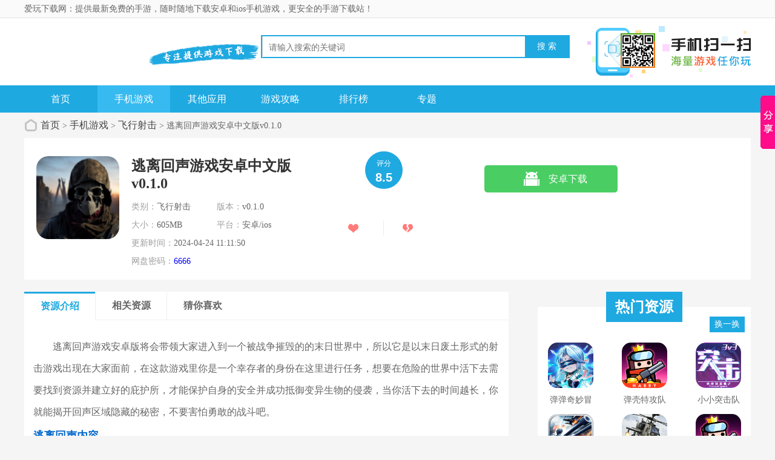

--- FILE ---
content_type: text/html
request_url: https://m.awxz.com/game/5162.html
body_size: 4651
content:
<!DOCTYPE html>
<html>
<head>
<meta charset="utf-8">
<meta name="applicable-device" content="mobile" />
<link rel="dns-prefetch" href="https://m.awxz.com" />
<meta http-equiv="Cache-Control" content="no-transform" />
<meta id="viewport" name="viewport" content="width=device-width, initial-scale=1.0, minimum-scale=1.0, maximum-scale=1.0, user-scalable=no" />
<meta name="format-detection" content="telephone=no" />
<title>逃离回声游戏安卓版下载-逃离回声游戏安卓中文版v0.1.0下载-爱玩下载网</title>
<meta name="keywords" content="逃离回声游戏安卓版" />
<meta name="description" content="逃离回声游戏安卓版将会带领大家进入到一个被战争摧毁的的末日世界中，所以它是以末日废土形式的射击游戏出现在大家面前，在这款游戏里你是一个幸存者的身份在这里进行任务，想要" />
<meta name="viewport" content="width=device-width, initial-scale=1, user-scalable=no">
<link rel="shortcut icon" href="https://m.awxz.com/favicon.ico" type="image/x-icon" />
<link rel="stylesheet" href="https://m.awxz.com/skin/css/style.css?t=201912021">
<script src="https://m.awxz.com/skin/js/setsize.js"></script>
<link rel="canonical" href="https://awxz.com/game/5162.html" />
</head>
<body>
<div awxz class="preload"><span class="text"><i class="icon icon-loading"></i>正在加载</span></div>
<div awxz class="page page-index" id="page">
<header awxz class="page-header">
<div awxz class="topbar flex">
<a class="logo-wrap" href="/"><img class="logo" src="https://m.awxz.com/skin/img/mlogo.png" alt="爱玩下载网"></a>
<form class="search-form flex-item" action="/search.php"  method="get"> 
<input class="search-input" type="text" name="keyword" placeholder="输入关键词进行搜索"> 
<button class="search-icon" type="submit"><i><b class="ss">搜索</b></i></button></form></div>
<div awxz class="top-menu" id="topMenu">
<div awxz class="top-menu-body">
<div awxz class="hd"><a class="hd-item on">资源分类</a></div>
<div awxz class="bd"><ul awxz class="bd-item on">
<li><a class="btn headerlanmu1" href="/game/jiaosebanyan/">角色扮演</a></li>
<li><a class="btn headerlanmu2" href="/game/xiuxianyizhi/">休闲益智</a></li>
<li><a class="btn headerlanmu3" href="/game/feixingsheji/">飞行射击</a></li>
<li><a class="btn headerlanmu4" href="/game/dongzuomaoxian/">动作冒险</a></li>
<li><a class="btn headerlanmu5" href="/game/jingyingyangcheng/">经营养成</a></li>
<li><a class="btn headerlanmu6" href="/game/saichejingsu/">赛车竞速</a></li>
<li><a class="btn headerlanmu7" href="/game/tiyujingji/">体育竞技</a></li>
<li><a class="btn headerlanmu8" href="/game/kapaicelue/">卡牌策略</a></li>
<li><a class="btn headerlanmu9" href="/game/tafangcelue/">塔防策略</a></li>
<li><a class="btn headerlanmu10" href="/game/BTshouyou/">其他手游</a></li>
<li><a class="btn " href="/game/yingyinshiting/">其他应用</a></li></ul></div></div>
<div awxz class="top-menu-overlay"></div></div>
<nav class="navbar"><a href="/" class="nav-link ">首页</a><a class="nav-link  on" href="/game/" title="手机游戏">手机游戏</a><a class="nav-link  nav-link" href="/game/yingyinshiting/" title="其他应用">其他应用</a><a class="nav-link  nav-link" href="/gl/" title="游戏攻略">游戏攻略</a><a class="nav-link  nav-link" href="/paihangbang/" title="排行榜">排行榜</a><a href="/zt/" class="nav-link ">专题</a></nav></header>
<section class="page-content">
<div awxz class="soft-info">
<div awxz class="bd"><img class="pic" src="https://awxz.com/d/file/2024/04-24/f27735caaff24c33a6d056ccb433457e.png" alt="逃离回声游戏安卓中文版v0.1.0  v0.1.0 ">
<dl awxz class="con"><dt><h1 awxz class="title">逃离回声游戏安卓中文版v0.1.0 </h1></dt>
<dd>版本：v0.1.0 </dd>
<dd>类别：飞行射击</dd>
<dd>大小：605MB</dd>
<dd>时间：2024-04-24 11:11:50</dd>
</dl></div>
<div awxz class="ft" id="download_url_show">
<a href="https://pan.baidu.com/s/1unJ4F_Qm3N_4QSVD62PYcQ?pwd=6666" class="btn btn-green and-show" onclick="count_down(5162,'mxzq')" rel="nofollow"><i class="iicon"></i>安卓版下载</a><span class="tip and-show"></span>

</div>
</div>
<div awxz class="section">
<div awxz class="section-hd"><h3 class="title">软件介绍</h3></div>
<div awxz class="soft-remark" id="softRemarkText">
<div awxz class="text">
<div awxz class="text-inner">
<p>逃离回声游戏安卓版将会带领大家进入到一个被战争摧毁的的末日世界中，所以它是以末日废土形式的射击游戏出现在大家面前，在这款游戏里你是一个幸存者的身份在这里进行任务，想要在危险的世界中活下去需要找到资源并建立好的庇护所，才能保护自身的安全并成功抵御变异生物的侵袭，当你活下去的时间越长，你就能揭开回声区域隐藏的秘密，不要害怕勇敢的战斗吧。</p>
<h3>逃离回声内容</h3>
<p>1、刺激的探险玩法激发了大家面对危险的能力，也提升了大家的勇气。</p>
<p>2、搜集到资源后要合理分配，先是让自己活下去再考虑帮助别人。</p>
<p>3、玩家需要在广阔的世界中探索，还需要搜集生存用到的资源。</p>
<p><img alt="逃离回声游戏安卓中文版" src="https://awxz.com/d/file/2024/04-24/979115e3a8ca96040c40ff4fa65e4994.jpg" style="width: 400px; height: 272px;" /></p>
<h3>逃离回声背景</h3>
<p>1、不仅有生存还有扮演角色玩法，更好的思考才能生存下去。</p>
<p>2、每个武器都有自身的优缺点，根据战斗情况去使用合适的武器。</p>
<p>3、它给大家提供了技能树和装备系统，根据自己的喜好去培养主角。</p>
<h3>逃离回声魅力</h3>
<p>1、在广阔的世界中探索，在未知的回声区域中冒险，都能获得好的体验。</p>
<p>2、建立庇护所后还需要进行一定的升级，才能永久抵抗敌人的入侵。</p>
<p>3、在游戏中玩家可能面临资源短缺、环境恶劣和敌对生物等多种生存挑战。</p>
<h3>逃离回声亮点</h3>
<p>1、在不同的场景中需要学会利用地形和掩体，使用它们可以减少自己受到的伤害。</p>
<p>2、好好利用手中的武器去和变异生物勇敢作战，也不乏一些敌对幸存者对你进行挑战。</p>
<p>3、盖游戏给每个人都创造了沉浸感强烈的末日废土世界，让你知道从资源到生存都很艰难。</p></div></div></div>
<div awxz class="soft-remark" id="softRemarkText">
<div awxz class="soft-focus" id="softFocus">
<div awxz class="bd"><ul><li><img alt="逃离回声游戏安卓版" src="https://awxz.com/d/file/2024/04-24/c58b0dc7c495f1026c0d88ad2d47b967.jpg"></li><li><img alt="逃离回声游戏安卓版" src="https://awxz.com/d/file/2024/04-24/979115e3a8ca96040c40ff4fa65e4994.jpg"></li><li><img alt="逃离回声游戏安卓版" src="https://awxz.com/d/file/2024/04-24/145ad355343763eb23bec531c98232bd.jpg"></li> </ul></div>
<div awxz class="hd"><ul></ul></div>
</div>
<div awxz class="images-preview">
<div awxz class="cont"><a class="close"></a>
<div awxz class="bd"><ul class="clearfix slide_ul"><li><img src="https://awxz.com/d/file/2024/04-24/c58b0dc7c495f1026c0d88ad2d47b967.jpg" alt="逃离回声游戏安卓版" /></li>
<li><img src="https://awxz.com/d/file/2024/04-24/979115e3a8ca96040c40ff4fa65e4994.jpg" alt="逃离回声游戏安卓版" /></li>
<li><img src="https://awxz.com/d/file/2024/04-24/145ad355343763eb23bec531c98232bd.jpg" alt="逃离回声游戏安卓版" /></li>
     
</ul></div>
</div>
</div>
</div>
</div>
<div awxz class="section" id="hbyx">
<div awxz class="section-hd"><h3 class="title">相关资源</h3></div>
<div awxz class="soft-list"><ul class="list"><li class="item"><a href="/game/415.html"><img class="pic lazy" src="https://awxz.com/d/file/2022/12-02/34fa161852724479dad6adde9c6c112d.png" alt="姚记捕鱼手游官网版"><div class="tit">姚记捕鱼手游官网版</div><div class="btn btn-link">下载</div></a></li>
<li class="item"><a href="/game/480.html"><img class="pic lazy" src="https://awxz.com/d/file/2022/12-08/170ea53a38077f054f58f45117cae00f.png" alt="思仙手游官网版v1.0.2.8最新版本"><div class="tit">思仙手游官网版v1.0.2.8最新版本</div><div class="btn btn-link">下载</div></a></li>
<li class="item"><a href="/game/504.html"><img class="pic lazy" src="https://awxz.com/d/file/2022/12-12/307414c8cb16c02b2376c3e9b86b2043.png" alt="猫之宿约者手游官网手机版v1.0.0"><div class="tit">猫之宿约者手游官网手机版v1.0.0</div><div class="btn btn-link">下载</div></a></li>
<li class="item"><a href="/game/449.html"><img class="pic lazy" src="https://awxz.com/d/file/2022/12-06/acf714a850d72439db46cca44c24ab7e.jpg" alt="我的坦克我的团手游官网版v9.6.0"><div class="tit">我的坦克我的团手游官网版v9.6.0</div><div class="btn btn-link">下载</div></a></li>
<li class="item"><a href="/game/345.html"><img class="pic lazy" src="https://awxz.com/d/file/2022/11-24/5c8db46903c98de849f213f7ef749ced.png" alt="逍遥三国手游官网版v3.1.0.00150002"><div class="tit">逍遥三国手游官网版v3.1.0.00150002</div><div class="btn btn-link">下载</div></a></li>
<li class="item"><a href="/game/41.html"><img class="pic lazy" src="https://awxz.com/d/file/2022/11-14/bf4658a23ec0d759487307540296549d.png" alt="天下策手游官网版v1.46.1"><div class="tit">天下策手游官网版v1.46.1</div><div class="btn btn-link">下载</div></a></li>
<li class="item"><a href="/game/520.html"><img class="pic lazy" src="https://awxz.com/d/file/2022/12-13/8cfc3e4a896b06397d994cbff4f37a15.png" alt="魔卡之耀手游官网版本v1.1.36"><div class="tit">魔卡之耀手游官网版本v1.1.36</div><div class="btn btn-link">下载</div></a></li>
<li class="item"><a href="/game/373.html"><img class="pic lazy" src="https://awxz.com/d/file/2022/11-28/a189b9390a64f9332390fb321f90e252.png" alt="宝塔之战手游官网版v1.0.22"><div class="tit">宝塔之战手游官网版v1.0.22</div><div class="btn btn-link">下载</div></a></li>
</ul></div></div>
<div awxz class="ad-box"><script src="https://awxz.com/d/js/acmsd/thea3.js"></script></div>
<div awxz class="section" id="hbyx">
<div awxz class="section-hd"><h3 class="title">最新资源</h3></div>
<div awxz class="soft-list"><ul class="list"><li class="item"><a href="/game/8821.html"><img class="pic lazy loaded" src="https://awxz.com/d/file/2025/10-22/1d85076ac6b07a7bb2e7ef1881c42f90.jpg" alt="三角征服最新版v0.1.0"><div class="tit">三角征服最新版v0.1.0</div><div class="btn btn-link">下载</div></a></li>
<li class="item"><a href="/game/8935.html"><img class="pic lazy loaded" src="https://awxz.com/d/file/2025/11-06/720c202f595915ea501a3269b5ad31ee.jpg" alt="整人迷宫2025最新版v6.7"><div class="tit">整人迷宫2025最新版v6.7</div><div class="btn btn-link">下载</div></a></li>
<li class="item"><a href="/game/8866.html"><img class="pic lazy loaded" src="https://awxz.com/d/file/2025/10-28/a5779cd582f022239dbd8a2218d3443a.jpg" alt="成都超人直装版v1.0"><div class="tit">成都超人直装版v1.0</div><div class="btn btn-link">下载</div></a></li>
<li class="item"><a href="/game/8809.html"><img class="pic lazy loaded" src="https://awxz.com/d/file/2025/10-21/949b3c64f47d81cc5b9d7b5479f8df23.png" alt="植物大战太空僵尸免费版v1.0"><div class="tit">植物大战太空僵尸免费版v1.0</div><div class="btn btn-link">下载</div></a></li>
<li class="item"><a href="/game/8795.html"><img class="pic lazy loaded" src="https://awxz.com/d/file/2025/10-20/d9b7c3ea87bc4404de19e678dd60e439.jpg" alt="淘金快车官方版v1.0.0"><div class="tit">淘金快车官方版v1.0.0</div><div class="btn btn-link">下载</div></a></li>
<li class="item"><a href="/game/8760.html"><img class="pic lazy loaded" src="https://awxz.com/d/file/2025/10-14/fff1c7a34a2e6d03bb89d40392c2f26a.jpg" alt="泡泡龙卷风手机版v1.0.1"><div class="tit">泡泡龙卷风手机版v1.0.1</div><div class="btn btn-link">下载</div></a></li>
<li class="item"><a href="/game/8940.html"><img class="pic lazy loaded" src="https://awxz.com/d/file/2025/11-06/bb3d091c84de5d745cc5af9e02ead51d.png" alt="合并炮塔战争正式版v1.0.1"><div class="tit">合并炮塔战争正式版v1.0.1</div><div class="btn btn-link">下载</div></a></li>
<li class="item"><a href="/game/8837.html"><img class="pic lazy loaded" src="https://awxz.com/d/file/2025/10-23/7064e0fe61a7252ee8decd2f50a22e88.png" alt="集结小队官网版v1.0.0"><div class="tit">集结小队官网版v1.0.0</div><div class="btn btn-link">下载</div></a></li>
</ul></div></div>
<div awxz class="ad-box"></div>
</section>
<footer awxz class="page-footer"><div awxz class="copyright"><p awxz class="txt">Copyright&nbsp;&copy;&nbsp;.All Rights Reserved</p><p class="txt">合作QQ：5078460</p></div></footer>
<script type="text/javascript" src="https://m.awxz.com/skin/js/jquery.min.js?t=20221109"></script><script type="text/javascript" src="https://m.awxz.com/skin/js/common.js"></script><div class="totop" id="totop"><i class="icon icon-top"></i></div>
<script type="text/javascript">
    seajs.use('app/common', function(fn){
fn.init();
fn.softDetail();
    })
</script>
<script type="application/ld+json">
{
"@context": "https://ziyuan.baidu.com/contexts/cambrian.jsonld",
"@id": "https://m.awxz.com/game/5162.html",
"appid": "否",
"title": "逃离回声游戏安卓版下载-逃离回声游戏安卓中文版v0.1.0下载-爱玩下载网",
"description": "逃离回声游戏安卓版将会带领大家进入到一个被战争摧毁的的末日世界中，所以它是以末日废土形式的射击游戏出现在大家面前，在这款游戏里你是一个幸存者的身份在这里进行任务，想要",
"pubDate": "2024-04-24T11:11:50",
"update": "2024-04-24T11:13:24"
}
</script>
</body>
</html>

--- FILE ---
content_type: text/html
request_url: https://awxz.com/game/5162.html
body_size: 7918
content:
<!DOCTYPE html>
<html>
<head>
<meta http-equiv="Content-Type" content="text/html; charset=utf-8" />
<meta http-equiv="Cache-Control" content="no-transform" />
<meta http-equiv="Cache-Control" content="no-siteapp" />
<title>逃离回声游戏安卓版下载-逃离回声游戏安卓中文版v0.1.0下载-爱玩下载网</title>
<link rel="canonical" href="https://awxz.com/game/5162.html">
<meta http-equiv="mobile-agent" content="format=xhtml; url=https://m.awxz.com/game/5162.html" />
<meta http-equiv="mobile-agent" content="format=html5; url=https://m.awxz.com/game/5162.html" />
<meta name="keywords" content="逃离回声游戏安卓版" />
<meta name="description" content="逃离回声游戏安卓版将会带领大家进入到一个被战争摧毁的的末日世界中，所以它是以末日废土形式的射击游戏出现在大家面前，在这款游戏里你是一个幸存者的身份在这里进行任务，想要" />
<link href="https://awxz.com/skin/css/gb.css?20221109" type="text/css" rel="stylesheet">
<script type="text/javascript" src="https://awxz.com/skin/js/jquery-1.8.3.min.js"></script>
<script type="text/javascript">var _webInfo = {};_webInfo={Username:"6"};</script>
<script type="text/javascript" src="https://awxz.com/skin/js/awxz.js"></script>
<link href="/skin/css/pg.css" type="text/css" rel="stylesheet">
</head>
<body>
<div awxz class="head">
<div awxz class="top_bar">
<div awxz class="nr">
<p class="lcrj"></p><p class="lcrj">爱玩下载网：提供最新免费的手游，随时随地下载安卓和ios手机游戏，更安全的手游下载站！</p></div></div>
<div awxz class="header">
<div awxz class="logo"><a href="https://awxz.com/"><img src="/skin/img/logo.png" alt="爱玩下载网"></a></div>
<p class="lsrj"></p>
<div awxz class="sous">
<form action="https://awxz.com/search.php" class="search" id="keyword" name="keyword" method="GET" target="_blank">
<div awxz class="search-wrap"><input type="text" class="search_input" style="border-left: 1px solid #d8d8d8;"  name="keyword" id="keyword" placeholder="请输入搜索的关键词" /></div>
<input type="submit" style="border:0px;" value="搜 索" class="search_btn" /></form>
<div awxz class="hot_word">
</div></div>
<div awxz class="sj"><ul awxz class="bd"><li><img class="pic" src="https://awxz.com/skin/img/sjsm.png" alt="手机扫一扫"></li></ul></div></div>
<div awxz class="nav_box">
<div awxz class="nav"><a href="/" class="">首页</a><a class="on" href="/game/" title="手机游戏">手机游戏</a><a class="nav-link" href="/game/yingyinshiting/" title="其他应用">其他应用</a><a class="nav-link" href="/gl/" title="游戏攻略">游戏攻略</a><a class="nav-link" href="/paihangbang/" title="排行榜">排行榜</a><a href="/zt/" class="nav-link ">专题</a></div></div></div><div awxz class="location"><span></span> <a href="/">首页</a> > <a href="/game/">手机游戏</a> > <a href="/game/feixingsheji/">飞行射击</a> > 逃离回声游戏安卓中文版v0.1.0</div>
<div awxz class="show_main">
<div awxz class="downl_details">
<div awxz class="details_info fl">
<img class="img" src="https://awxz.com/d/file/2024/04-24/f27735caaff24c33a6d056ccb433457e.png" alt="逃离回声游戏安卓中文版v0.1.0">
<div awxz class="info">
<div awxz class="bt">
<h1>逃离回声游戏安卓中文版v0.1.0</h1></div>
<ul><li><span>类别：</span>飞行射击</li><li><span>版本：</span>v0.1.0</li><li><span>大小：</span>605MB</li><li><span>平台：</span>安卓/ios</li><li><span>更新时间：</span>2024-04-24 11:11:50</li><li><span></span></li><li><span>网盘密码：</span><font color=blue>6666</font></li></ul>
</div></div>
<div awxz class="pfdzbox fl">
<div awxz class="pfbox"><span class="sptit">评分</span><span class="spscore">8.5</span></div>
<div awxz class="scorebox">
<script src="/e/data/js/ajax.js"></script>
<a rel="nofollow" href="JavaScript:makeRequest('/e/public/digg/?classid=6&id=5162&dotop=1&doajax=1&ajaxarea=diggnum','EchoReturnedText','GET','');" class="ascore zan on"><span id="diggnum"><script src="/e/public/ViewClick?classid=6&id=5162&down=5"></script></span></a>
<span class="spline"></span>
<a rel="nofollow" href="JavaScript:makeRequest('/e/public/digg/?classid=6&id=5162&dotop=0&doajax=1&ajaxarea=diggdown','EchoReturnedText','GET','');" class="ascore cai on"><span id="diggdown"><script src="/e/public/ViewClick/?classid=6&id=5162&down=6"></script></span></a>
</div></div>
<div awxz class="show_l2 fl">
<li class="bnt2 "><a class="count_down" href="javascript:" onClick="window.open('https://pan.baidu.com/s/1unJ4F_Qm3N_4QSVD62PYcQ?pwd=6666')" rel="nofollow"><span class="icon az"></span><span>安卓下载</span></a></li>

</div>
<div class="show_l2_code fr" id="showl2Code">
<div class="bd">
<img src="/qr/?m=0&amp;e=L&amp;p=3&amp;url=https://m.awxz.com/game/5162.html" alt="扫码下载逃离回声游戏安卓版"  width="110" height="110"> <i class="scan_line"></i>
</div>
<div awxz class="ft">扫码下载</div>
</div></div>
<div awxz class="show_content new_content">
<div awxz class="show_content1">
<div awxz class="detail_tag" id="detailTabs"><ul><li class="on" data-id="yxjs"><span>资源介绍</span></li><li data-id="xgyx"><span>相关资源</span></li><li data-id="cnxh"><span>猜你喜欢</span></li></ul></div>
<div awxz class="nrbox" id="arc_yxjs">
<div awxz class="gamejs">
<div awxz id="j_app_desc"><p>逃离回声游戏安卓版将会带领大家进入到一个被战争摧毁的的末日世界中，所以它是以末日废土形式的射击游戏出现在大家面前，在这款游戏里你是一个幸存者的身份在这里进行任务，想要在危险的世界中活下去需要找到资源并建立好的庇护所，才能保护自身的安全并成功抵御变异生物的侵袭，当你活下去的时间越长，你就能揭开回声区域隐藏的秘密，不要害怕勇敢的战斗吧。</p>
<h3>逃离回声内容</h3>
<p>1、刺激的探险玩法激发了大家面对危险的能力，也提升了大家的勇气。</p>
<p>2、搜集到资源后要合理分配，先是让自己活下去再考虑帮助别人。</p>
<p>3、玩家需要在广阔的世界中探索，还需要搜集生存用到的资源。</p>
<p><img alt="逃离回声游戏安卓中文版" src="https://awxz.com/d/file/2024/04-24/979115e3a8ca96040c40ff4fa65e4994.jpg" style="width: 400px; height: 272px;" /></p>
<h3>逃离回声背景</h3>
<p>1、不仅有生存还有扮演角色玩法，更好的思考才能生存下去。</p>
<p>2、每个武器都有自身的优缺点，根据战斗情况去使用合适的武器。</p>
<p>3、它给大家提供了技能树和装备系统，根据自己的喜好去培养主角。</p>
<h3>逃离回声魅力</h3>
<p>1、在广阔的世界中探索，在未知的回声区域中冒险，都能获得好的体验。</p>
<p>2、建立庇护所后还需要进行一定的升级，才能永久抵抗敌人的入侵。</p>
<p>3、在游戏中玩家可能面临资源短缺、环境恶劣和敌对生物等多种生存挑战。</p>
<h3>逃离回声亮点</h3>
<p>1、在不同的场景中需要学会利用地形和掩体，使用它们可以减少自己受到的伤害。</p>
<p>2、好好利用手中的武器去和变异生物勇敢作战，也不乏一些敌对幸存者对你进行挑战。</p>
<p>3、盖游戏给每个人都创造了沉浸感强烈的末日废土世界，让你知道从资源到生存都很艰难。</p></div>
<div awxz class="hd_wrap" id="hd_wrap">
<div awxz class="hd"><span>软件截图</span></div>
<div awxz class="next_btn sild_btn"><i></i></div>
<div awxz class="prve_btn sild_btn"><i></i></div>
<div awxz class="pics"><p><img src="https://awxz.com/d/file/2024/04-24/c58b0dc7c495f1026c0d88ad2d47b967.jpg" alt="逃离回声游戏安卓版" /></p>
<p><img src="https://awxz.com/d/file/2024/04-24/979115e3a8ca96040c40ff4fa65e4994.jpg" alt="逃离回声游戏安卓版" /></p>
<p><img src="https://awxz.com/d/file/2024/04-24/145ad355343763eb23bec531c98232bd.jpg" alt="逃离回声游戏安卓版" /></p>
</div></div>
<div awxz class="more_btn"><a href="javascript:void(0)" id="j_app_desc_btn"></a></div></div>
</div></div>
<div awxz class="soft_related_box" id="arc_xgyx">
<div awxz class="hd"><span>相关资源</span></div>
<div awxz class="show_top_list"><ul awxz class="list"><div style="display:none;">逃离回声游戏安卓中文版v0.1.0</div><li class="item"><a href="/game/5162.html" target="_blank" title="逃离回声游戏安卓中文版v0.1.0"><img class="pic" src="https://awxz.com/d/file/2024/04-24/f27735caaff24c33a6d056ccb433457e.png" alt="逃离回声游戏安卓中文版v0.1.0">
<div awxz class="spcover"><span>逃离回声游戏安卓中文版v0.1.0</span></div>
<div awxz class="tit">逃离回声游戏安卓中文版v0.1.0</div></a></li><li class="item"><a href="/game/6187.html" target="_blank" title="逃离修勾世界小游戏正式版v1.0"><img class="pic" src="https://awxz.com/d/file/2024/10-18/e3ce99bcac4a16457ad96d6fc040ffd3.png" alt="逃离修勾世界小游戏正式版v1.0">
<div awxz class="spcover"><span>逃离修勾世界小游戏正式版v1.0</span></div>
<div awxz class="tit">逃离修勾世界小游戏正式版v1.0</div></a></li><li class="item"><a href="/game/6738.html" target="_blank" title="狗子逃离蝴蝶刀游戏安卓版v1.0"><img class="pic" src="https://awxz.com/d/file/2024/12-08/3cacc68a7c0785e40f15e43a9e075158.png" alt="狗子逃离蝴蝶刀游戏安卓版v1.0">
<div awxz class="spcover"><span>狗子逃离蝴蝶刀游戏安卓版v1.0</span></div>
<div awxz class="tit">狗子逃离蝴蝶刀游戏安卓版v1.0</div></a></li></ul></div></div>
<div awxz class="soft_related_box" id="arc_cnxh">
<div awxz class="hd"><span>猜你喜欢</span></div>
<div awxz class="show_top_list"><ul awxz class="list"><li awxz class="item"><a href="/game/4645.html" target="_blank" title="狩猎秘境游戏安卓无广告版v1.0.2" class=""><img class="pic" src="https://awxz.com/d/file/2024/03-14/b21a62fb9ee942ab607970b6e83dc424.png" alt="狩猎秘境游戏安卓无广告版v1.0.2">
<div awxz class="spcover"><span>狩猎秘境游戏安卓无广告版v1.0.2</span></div>
<div awxz class="tit">狩猎秘境游戏安卓无广告版v1.0.2</div></a></li><li awxz class="item"><a href="/game/7447.html" target="_blank" title="钢铁堡垒集结战中文版v1.0.0" class=""><img class="pic" src="https://awxz.com/d/file/2025/03-14/144c4a7e42858672b90a3b7fbd2c438f.png" alt="钢铁堡垒集结战中文版v1.0.0">
<div awxz class="spcover"><span>钢铁堡垒集结战中文版v1.0.0</span></div>
<div awxz class="tit">钢铁堡垒集结战中文版v1.0.0</div></a></li><li awxz class="item"><a href="/game/3593.html" target="_blank" title="和平精英幽灵直装版游戏苹果安卓版v1.25.1" class=""><img class="pic" src="https://awxz.com/d/file/2023/12-31/cf17152c4bbe1b134fc036d1d90c9a69.jpg" alt="和平精英幽灵直装版游戏苹果安卓版v1.25.1">
<div awxz class="spcover"><span>和平精英幽灵直装版游戏苹果安卓版v1.25.1</span></div>
<div awxz class="tit">和平精英幽灵直装版游戏苹果安卓版v1.25.1</div></a></li><li awxz class="item"><a href="/game/5523.html" target="_blank" title="Zombie Fire Offline Game游戏苹果中文版v1.31.4" class=""><img class="pic" src="https://awxz.com/d/file/2024/08-03/735d3f0032e74e164988553752c5f004.png" alt="Zombie Fire Offline Game游戏苹果中文版v1.31.4">
<div awxz class="spcover"><span>Zombie Fire Offline Game游戏苹果中文版v1.31.4</span></div>
<div awxz class="tit">Zombie Fire Offline Game游戏苹果中文版v1.31.4</div></a></li><li awxz class="item"><a href="/game/4321.html" target="_blank" title="Metastrike小游戏官网汉化版v1.0" class=""><img class="pic" src="https://awxz.com/d/file/2024/02-22/0aed999e882426b1e6f31a4c75ddd719.jpg" alt="Metastrike小游戏官网汉化版v1.0">
<div awxz class="spcover"><span>Metastrike小游戏官网汉化版v1.0</span></div>
<div awxz class="tit">Metastrike小游戏官网汉化版v1.0</div></a></li><li awxz class="item"><a href="/game/6277.html" target="_blank" title="太空间谍杀小游戏官网最新版v1.0" class=""><img class="pic" src="https://awxz.com/d/file/2024/10-30/3b789e706de6dd7789f64c580e846fd2.jpg" alt="太空间谍杀小游戏官网最新版v1.0">
<div awxz class="spcover"><span>太空间谍杀小游戏官网最新版v1.0</span></div>
<div awxz class="tit">太空间谍杀小游戏官网最新版v1.0</div></a></li><li awxz class="item"><a href="/game/862.html" target="_blank" title="空战争锋手游官网最新无敌金币版v2.7.1" class=""><img class="pic" src="https://awxz.com/d/file/2023/02-01/b12d7c1f9cccfbb4d36bb8f7e79b1e88.jpg" alt="空战争锋手游官网最新无敌金币版v2.7.1">
<div awxz class="spcover"><span>空战争锋手游官网最新无敌金币版v2.7.1</span></div>
<div awxz class="tit">空战争锋手游官网最新无敌金币版v2.7.1</div></a></li></ul></div></div>
<div awxz class="soft_related_box" id="arc_rmck">
<div awxz class="rmckbox"><script src="/d/js/acmsd/thea2.js"></script></div></div></div>
<div awxz class="show_r newshow_r">
<div awxz class="show_related_game tjsy_game mat25" id="showRelatedGame">
<div awxz class="lingtit">热门资源</div>
<div awxz class="hd bornone"><span class="btn-change">换一换</span></div>
<div awxz class="bd"><ul awxz class="bd-item on"><li class="item">
<a rel="nofollow" href="/game/60.html" target="_blank" title="弹弹奇妙冒险手游官网版v1.1.5"><img class="pic" src="https://awxz.com/d/file/2022/11-16/12c5d747a02c9fb0930df1fe03107ecc.png" alt="弹弹奇妙冒险手游官网版v1.1.5">
<div awxz class="spcover"><span>弹弹奇妙冒险手游官网版v1.1.5</span></div>
<div awxz class="tit">弹弹奇妙冒险手游官网版v1.1.5</div></a></li><li class="item">
<a rel="nofollow" href="/game/271.html" target="_blank" title="弹壳特攻队手游官网版v1.3.0"><img class="pic" src="https://awxz.com/d/file/2022/11-18/5aec00903bbba0342e3c4b09404227bf.png" alt="弹壳特攻队手游官网版v1.3.0">
<div awxz class="spcover"><span>弹壳特攻队手游官网版v1.3.0</span></div>
<div awxz class="tit">弹壳特攻队手游官网版v1.3.0</div></a></li><li class="item">
<a rel="nofollow" href="/game/322.html" target="_blank" title="小小突击队2手游官网版v1.2.10"><img class="pic" src="https://awxz.com/d/file/2022/11-22/d33d95a6daa61d23ca1a6746ffe31d60.png" alt="小小突击队2手游官网版v1.2.10">
<div awxz class="spcover"><span>小小突击队2手游官网版v1.2.10</span></div>
<div awxz class="tit">小小突击队2手游官网版v1.2.10</div></a></li><li class="item">
<a rel="nofollow" href="/game/328.html" target="_blank" title="铁甲风暴手游官网版v1.0.3"><img class="pic" src="https://awxz.com/d/file/2022/11-22/acf7602a8425f6cde6a30f8590561a81.png" alt="铁甲风暴手游官网版v1.0.3">
<div awxz class="spcover"><span>铁甲风暴手游官网版v1.0.3</span></div>
<div awxz class="tit">铁甲风暴手游官网版v1.0.3</div></a></li><li class="item">
<a rel="nofollow" href="/game/370.html" target="_blank" title="巅峰坦克手游官网版v3.7.5"><img class="pic" src="https://awxz.com/d/file/2022/11-28/f0e25bd08377b5706ce657bcb1900534.png" alt="巅峰坦克手游官网版v3.7.5">
<div awxz class="spcover"><span>巅峰坦克手游官网版v3.7.5</span></div>
<div awxz class="tit">巅峰坦克手游官网版v3.7.5</div></a></li><li class="item">
<a rel="nofollow" href="/game/372.html" target="_blank" title="弹壳特攻队手游官网版v1.4.3"><img class="pic" src="https://awxz.com/d/file/2022/11-28/6bb0e2ec95c32e523f9de5b26c8a8fc8.png" alt="弹壳特攻队手游官网版v1.4.3">
<div awxz class="spcover"><span>弹壳特攻队手游官网版v1.4.3</span></div>
<div awxz class="tit">弹壳特攻队手游官网版v1.4.3</div></a></li></ul>
<ul awxz class="bd-item"><li class="item">
<a rel="nofollow" href="/game/3991.html" target="_blank" title="智勇特工手最新手机版v1.0"><img class="pic" src="https://awxz.com/d/file/2024/01-25/92d4efe528a052fa334524e3d5261f2d.png" alt="智勇特工手最新手机版v1.0">
<div awxz class="spcover"><span>智勇特工手最新手机版v1.0</span></div>
<div awxz class="tit">智勇特工手最新手机版v1.0</div></a></li><li class="item">
<a rel="nofollow" href="/game/328.html" target="_blank" title="铁甲风暴手游官网版v1.0.3"><img class="pic" src="https://awxz.com/d/file/2022/11-22/acf7602a8425f6cde6a30f8590561a81.png" alt="铁甲风暴手游官网版v1.0.3">
<div awxz class="spcover"><span>铁甲风暴手游官网版v1.0.3</span></div>
<div awxz class="tit">铁甲风暴手游官网版v1.0.3</div></a></li><li class="item">
<a rel="nofollow" href="/game/3422.html" target="_blank" title="快枪奇科游戏安卓版手机版v1.0.2"><img class="pic" src="https://awxz.com/d/file/2023/10-04/ed5bd5103e5517483f0fb238b8fb4ce7.jpg" alt="快枪奇科游戏安卓版手机版v1.0.2">
<div awxz class="spcover"><span>快枪奇科游戏安卓版手机版v1.0.2</span></div>
<div awxz class="tit">快枪奇科游戏安卓版手机版v1.0.2</div></a></li><li class="item">
<a rel="nofollow" href="/game/6078.html" target="_blank" title="开火兄弟游戏安卓直装版v1.2.0"><img class="pic" src="https://awxz.com/d/file/2024/10-07/58ea47ff94fc3481f788488d3a75d12b.jpg" alt="开火兄弟游戏安卓直装版v1.2.0">
<div awxz class="spcover"><span>开火兄弟游戏安卓直装版v1.2.0</span></div>
<div awxz class="tit">开火兄弟游戏安卓直装版v1.2.0</div></a></li><li class="item">
<a rel="nofollow" href="/game/5343.html" target="_blank" title="暴击小能手小游戏免费存档版v1.0.0"><img class="pic" src="https://awxz.com/d/file/2024/07-19/625e7426d3c619b7c689e575f864926e.png" alt="暴击小能手小游戏免费存档版v1.0.0">
<div awxz class="spcover"><span>暴击小能手小游戏免费存档版v1.0.0</span></div>
<div awxz class="tit">暴击小能手小游戏免费存档版v1.0.0</div></a></li><li class="item">
<a rel="nofollow" href="/game/2510.html" target="_blank" title="街头狙击战手游官网安卓手机版v1.4"><img class="pic" src="https://awxz.com/d/file/2023/08-05/116f275cd8df2a579f09129166cc7521.png" alt="街头狙击战手游官网安卓手机版v1.4">
<div awxz class="spcover"><span>街头狙击战手游官网安卓手机版v1.4</span></div>
<div awxz class="tit">街头狙击战手游官网安卓手机版v1.4</div></a></li></ul></div></div>
<div awxz class="rexinbox">
<div awxz class="yx_title newyx_title"><ul awxz id="test_rexin"><li class="last">最热</li><li class="">最新</li></ul></div>
<div awxz class="R2_cent rexin rexin_1"><ul awxz class="phcon"><li class="linnm_1 on" >
<div awxz class="info_1"><span class="num">1</span><a rel="nofollow" href="/game/1005.html" title="绝地求生国际服下载正版官方安卓版" target="_blank">
<p>绝地求生国际服下载正版官方安卓版</p><i class="bq">评分：<em class="pfc">8.1</em></i></a></div>
<div awxz class="info_2"><span>1</span>
<a rel="nofollow" href="/game/1005.html" title="绝地求生国际服下载正版官方安卓版" target="_blank" class="img"><img src="https://awxz.com/d/file/2023/02-28/08e1f28413bb65362ce4a655143b962d.png"></a><a rel="nofollow" href="/game/1005.html" title="绝地求生国际服下载正版官方安卓版" target="_blank" class="name">绝地求生国际服下载正版官方安卓版</a>
<div awxz class="bb"><p>1.13G</p>
<div awxz class="miaoshu">飞行射击</div></div>
<a rel="nofollow" href="/game/1005.html" title="绝地求生国际服下载正版官方安卓版" target="_blank" class="downl2"></a></div></li><li class="linnm_2 " >
<div awxz class="info_1"><span class="num">2</span><a rel="nofollow" href="/game/1007.html" title="pubg国际版手游下载地铁逃生2023安卓版" target="_blank">
<p>pubg国际版手游下载地铁逃生2023安卓版</p><i class="bq">评分：<em class="pfc">8.1</em></i></a></div>
<div awxz class="info_2"><span>2</span>
<a rel="nofollow" href="/game/1007.html" title="pubg国际版手游下载地铁逃生2023安卓版" target="_blank" class="img"><img src="https://awxz.com/d/file/2023/03-01/fda4ecf7bded50f07dc41d94c014370e.png"></a><a rel="nofollow" href="/game/1007.html" title="pubg国际版手游下载地铁逃生2023安卓版" target="_blank" class="name">pubg国际版手游下载地铁逃生2023安卓版</a>
<div awxz class="bb"><p>1.13G</p>
<div awxz class="miaoshu">飞行射击</div></div>
<a rel="nofollow" href="/game/1007.html" title="pubg国际版手游下载地铁逃生2023安卓版" target="_blank" class="downl2"></a></div></li><li class="linnm_3 " >
<div awxz class="info_1"><span class="num">3</span><a rel="nofollow" href="/game/1011.html" title="超凡先锋手游下载安装国际服安卓版v1.6" target="_blank">
<p>超凡先锋手游下载安装国际服安卓版v1.6</p><i class="bq">评分：<em class="pfc">8.6</em></i></a></div>
<div awxz class="info_2"><span>3</span>
<a rel="nofollow" href="/game/1011.html" title="超凡先锋手游下载安装国际服安卓版v1.6" target="_blank" class="img"><img src="https://awxz.com/d/file/2023/03-01/b190de45a12a0fad4048327541e69118.png"></a><a rel="nofollow" href="/game/1011.html" title="超凡先锋手游下载安装国际服安卓版v1.6" target="_blank" class="name">超凡先锋手游下载安装国际服安卓版v1.6</a>
<div awxz class="bb"><p>1.10G</p>
<div awxz class="miaoshu">飞行射击</div></div>
<a rel="nofollow" href="/game/1011.html" title="超凡先锋手游下载安装国际服安卓版v1.6" target="_blank" class="downl2"></a></div></li><li class="linnm_4 " >
<div awxz class="info_1"><span class="num">4</span><a rel="nofollow" href="/game/1023.html" title="刺激战场体验服官方安卓版v2.5.1" target="_blank">
<p>刺激战场体验服官方安卓版v2.5.1</p><i class="bq">评分：<em class="pfc">9.1</em></i></a></div>
<div awxz class="info_2"><span>4</span>
<a rel="nofollow" href="/game/1023.html" title="刺激战场体验服官方安卓版v2.5.1" target="_blank" class="img"><img src="https://awxz.com/d/file/2023/03-02/de19223c399650473ddc3dc8637e4222.png"></a><a rel="nofollow" href="/game/1023.html" title="刺激战场体验服官方安卓版v2.5.1" target="_blank" class="name">刺激战场体验服官方安卓版v2.5.1</a>
<div awxz class="bb"><p>790.0MB</p>
<div awxz class="miaoshu">飞行射击</div></div>
<a rel="nofollow" href="/game/1023.html" title="刺激战场体验服官方安卓版v2.5.1" target="_blank" class="downl2"></a></div></li><li class="linnm_5 " >
<div awxz class="info_1"><span class="num">5</span><a rel="nofollow" href="/game/1028.html" title="pubg体验服手游下载安卓地铁逃生官方版v2.5.1" target="_blank">
<p>pubg体验服手游下载安卓地铁逃生官方版v2.5.1</p><i class="bq">评分：<em class="pfc">8.6</em></i></a></div>
<div awxz class="info_2"><span>5</span>
<a rel="nofollow" href="/game/1028.html" title="pubg体验服手游下载安卓地铁逃生官方版v2.5.1" target="_blank" class="img"><img src="https://awxz.com/d/file/2023/03-02/d97a657681bbdfe01698edac915d1bbb.png"></a><a rel="nofollow" href="/game/1028.html" title="pubg体验服手游下载安卓地铁逃生官方版v2.5.1" target="_blank" class="name">pubg体验服手游下载安卓地铁逃生官方版v2.5.1</a>
<div awxz class="bb"><p>790M</p>
<div awxz class="miaoshu">飞行射击</div></div>
<a rel="nofollow" href="/game/1028.html" title="pubg体验服手游下载安卓地铁逃生官方版v2.5.1" target="_blank" class="downl2"></a></div></li><li class="linnm_6 " >
<div awxz class="info_1"><span class="num">6</span><a rel="nofollow" href="/game/1031.html" title="火线出击联网版官方最新版v1.53.4" target="_blank">
<p>火线出击联网版官方最新版v1.53.4</p><i class="bq">评分：<em class="pfc">8.3</em></i></a></div>
<div awxz class="info_2"><span>6</span>
<a rel="nofollow" href="/game/1031.html" title="火线出击联网版官方最新版v1.53.4" target="_blank" class="img"><img src="https://awxz.com/d/file/2023/03-03/86786da9180ef33867d42e7d7e60c099.png"></a><a rel="nofollow" href="/game/1031.html" title="火线出击联网版官方最新版v1.53.4" target="_blank" class="name">火线出击联网版官方最新版v1.53.4</a>
<div awxz class="bb"><p>818.4M</p>
<div awxz class="miaoshu">飞行射击</div></div>
<a rel="nofollow" href="/game/1031.html" title="火线出击联网版官方最新版v1.53.4" target="_blank" class="downl2"></a></div></li><li class="linnm_7 " >
<div awxz class="info_1"><span class="num">7</span><a rel="nofollow" href="/game/1319.html" title="孤胆枪手4幸存者安卓手机版v1.2" target="_blank">
<p>孤胆枪手4幸存者安卓手机版v1.2</p><i class="bq">评分：<em class="pfc">9.2</em></i></a></div>
<div awxz class="info_2"><span>7</span>
<a rel="nofollow" href="/game/1319.html" title="孤胆枪手4幸存者安卓手机版v1.2" target="_blank" class="img"><img src="https://awxz.com/d/file/2023/04-02/92539d69bf99128d695e54841eee029d.jpg"></a><a rel="nofollow" href="/game/1319.html" title="孤胆枪手4幸存者安卓手机版v1.2" target="_blank" class="name">孤胆枪手4幸存者安卓手机版v1.2</a>
<div awxz class="bb"><p>53.4M</p>
<div awxz class="miaoshu">飞行射击</div></div>
<a rel="nofollow" href="/game/1319.html" title="孤胆枪手4幸存者安卓手机版v1.2" target="_blank" class="downl2"></a></div></li><li class="linnm_8 " >
<div awxz class="info_1"><span class="num">8</span><a rel="nofollow" href="/game/1365.html" title="王牌机战免费官方手机版v2.5.3" target="_blank">
<p>王牌机战免费官方手机版v2.5.3</p><i class="bq">评分：<em class="pfc">8.4</em></i></a></div>
<div awxz class="info_2"><span>8</span>
<a rel="nofollow" href="/game/1365.html" title="王牌机战免费官方手机版v2.5.3" target="_blank" class="img"><img src="https://awxz.com/d/file/2023/04-06/072c7ea24bf56b329f0bbe91baea8bd5.png"></a><a rel="nofollow" href="/game/1365.html" title="王牌机战免费官方手机版v2.5.3" target="_blank" class="name">王牌机战免费官方手机版v2.5.3</a>
<div awxz class="bb"><p>126.5M</p>
<div awxz class="miaoshu">飞行射击</div></div>
<a rel="nofollow" href="/game/1365.html" title="王牌机战免费官方手机版v2.5.3" target="_blank" class="downl2"></a></div></li></ul></div>
<div awxz class="R2_cent rexin rexin_2 hide"><ul awxz class="phcon"><li class="linnm_1 on" >
<div awxz class="info_1"><span class="num">1</span><a href="/game/8956.html" title="活力凶猛战僵尸官网版v4.7.30" target="_blank">
<p>活力凶猛战僵尸官网版v4.7.30</p><i class="bq">评分：<em class="pfc">8.5</em></i></a></div>
<div awxz class="info_2"><span>1</span>
<a href="/game/8956.html" title="活力凶猛战僵尸官网版v4.7.30" target="_blank" class="img"><img src="https://awxz.com/d/file/2025/11-10/0c6a968bfd8beaf93bd70f9fa51bc383.jpg"></a><a href="/game/8956.html" title="活力凶猛战僵尸官网版v4.7.30" target="_blank" class="name">活力凶猛战僵尸官网版v4.7.30</a>
<div awxz class="bb"><p>23.61 MB</p><div awxz class="miaoshu">飞行射击</div></div><a href="/game/8956.html" title="活力凶猛战僵尸官网版v4.7.30" target="_blank" class="downl2"></a></div></li><li class="linnm_2 " >
<div awxz class="info_1"><span class="num">2</span><a href="/game/8942.html" title="最后逃亡战争英雄官网版v1.02" target="_blank">
<p>最后逃亡战争英雄官网版v1.02</p><i class="bq">评分：<em class="pfc">8.8</em></i></a></div>
<div awxz class="info_2"><span>2</span>
<a href="/game/8942.html" title="最后逃亡战争英雄官网版v1.02" target="_blank" class="img"><img src="https://awxz.com/d/file/2025/11-06/8bbcbed6db29949cfa788a7c1671a38b.png"></a><a href="/game/8942.html" title="最后逃亡战争英雄官网版v1.02" target="_blank" class="name">最后逃亡战争英雄官网版v1.02</a>
<div awxz class="bb"><p>55.15 MB</p><div awxz class="miaoshu">飞行射击</div></div><a href="/game/8942.html" title="最后逃亡战争英雄官网版v1.02" target="_blank" class="downl2"></a></div></li><li class="linnm_3 " >
<div awxz class="info_1"><span class="num">3</span><a href="/game/8927.html" title="突袭精英反恐战最新版v1.0.2" target="_blank">
<p>突袭精英反恐战最新版v1.0.2</p><i class="bq">评分：<em class="pfc">8.6</em></i></a></div>
<div awxz class="info_2"><span>3</span>
<a href="/game/8927.html" title="突袭精英反恐战最新版v1.0.2" target="_blank" class="img"><img src="https://awxz.com/d/file/2025/11-05/325ac95e7d14a1ad5164e240c572290d.png"></a><a href="/game/8927.html" title="突袭精英反恐战最新版v1.0.2" target="_blank" class="name">突袭精英反恐战最新版v1.0.2</a>
<div awxz class="bb"><p>128.97 MB</p><div awxz class="miaoshu">飞行射击</div></div><a href="/game/8927.html" title="突袭精英反恐战最新版v1.0.2" target="_blank" class="downl2"></a></div></li><li class="linnm_4 " >
<div awxz class="info_1"><span class="num">4</span><a href="/game/8925.html" title="弓箭手射击3D正式版v8.0.0" target="_blank">
<p>弓箭手射击3D正式版v8.0.0</p><i class="bq">评分：<em class="pfc">8.8</em></i></a></div>
<div awxz class="info_2"><span>4</span>
<a href="/game/8925.html" title="弓箭手射击3D正式版v8.0.0" target="_blank" class="img"><img src="https://awxz.com/d/file/2025/11-05/c1102e108e982417cc2db24ed5c3201d.png"></a><a href="/game/8925.html" title="弓箭手射击3D正式版v8.0.0" target="_blank" class="name">弓箭手射击3D正式版v8.0.0</a>
<div awxz class="bb"><p>80.39 MB</p><div awxz class="miaoshu">飞行射击</div></div><a href="/game/8925.html" title="弓箭手射击3D正式版v8.0.0" target="_blank" class="downl2"></a></div></li><li class="linnm_5 " >
<div awxz class="info_1"><span class="num">5</span><a href="/game/8875.html" title="突击队员行动手机版v300.1.0" target="_blank">
<p>突击队员行动手机版v300.1.0</p><i class="bq">评分：<em class="pfc">8.4</em></i></a></div>
<div awxz class="info_2"><span>5</span>
<a href="/game/8875.html" title="突击队员行动手机版v300.1.0" target="_blank" class="img"><img src="https://awxz.com/d/file/2025/10-29/013e60a5c3d06afc9dce0e9782c0f9c8.jpg"></a><a href="/game/8875.html" title="突击队员行动手机版v300.1.0" target="_blank" class="name">突击队员行动手机版v300.1.0</a>
<div awxz class="bb"><p>129.1 MB</p><div awxz class="miaoshu">飞行射击</div></div><a href="/game/8875.html" title="突击队员行动手机版v300.1.0" target="_blank" class="downl2"></a></div></li><li class="linnm_6 " >
<div awxz class="info_1"><span class="num">6</span><a href="/game/8863.html" title="打倒易拉罐无广告版v1.0.0" target="_blank">
<p>打倒易拉罐无广告版v1.0.0</p><i class="bq">评分：<em class="pfc">8.4</em></i></a></div>
<div awxz class="info_2"><span>6</span>
<a href="/game/8863.html" title="打倒易拉罐无广告版v1.0.0" target="_blank" class="img"><img src="https://awxz.com/d/file/2025/10-27/62b8565347a09de384ff959a8a689f32.png"></a><a href="/game/8863.html" title="打倒易拉罐无广告版v1.0.0" target="_blank" class="name">打倒易拉罐无广告版v1.0.0</a>
<div awxz class="bb"><p>4.88 MB</p><div awxz class="miaoshu">飞行射击</div></div><a href="/game/8863.html" title="打倒易拉罐无广告版v1.0.0" target="_blank" class="downl2"></a></div></li><li class="linnm_7 " >
<div awxz class="info_1"><span class="num">7</span><a href="/game/8835.html" title="僵尸击退战最新版v2.5" target="_blank">
<p>僵尸击退战最新版v2.5</p><i class="bq">评分：<em class="pfc">8.4</em></i></a></div>
<div awxz class="info_2"><span>7</span>
<a href="/game/8835.html" title="僵尸击退战最新版v2.5" target="_blank" class="img"><img src="https://awxz.com/d/file/2025/10-23/73a80334c7bc9d186c416e1e79286aa0.png"></a><a href="/game/8835.html" title="僵尸击退战最新版v2.5" target="_blank" class="name">僵尸击退战最新版v2.5</a>
<div awxz class="bb"><p>123MB</p><div awxz class="miaoshu">飞行射击</div></div><a href="/game/8835.html" title="僵尸击退战最新版v2.5" target="_blank" class="downl2"></a></div></li><li class="linnm_8 " >
<div awxz class="info_1"><span class="num">8</span><a href="/game/8823.html" title="装甲列车求生安卓版v1.0" target="_blank">
<p>装甲列车求生安卓版v1.0</p><i class="bq">评分：<em class="pfc">8.4</em></i></a></div>
<div awxz class="info_2"><span>8</span>
<a href="/game/8823.html" title="装甲列车求生安卓版v1.0" target="_blank" class="img"><img src="https://awxz.com/d/file/2025/10-22/e16e37ffd2772a32f0911d9b61d87718.png"></a><a href="/game/8823.html" title="装甲列车求生安卓版v1.0" target="_blank" class="name">装甲列车求生安卓版v1.0</a>
<div awxz class="bb"><p>90.1MB</p><div awxz class="miaoshu">飞行射击</div></div><a href="/game/8823.html" title="装甲列车求生安卓版v1.0" target="_blank" class="downl2"></a></div></li></ul></div>
</div></div></div>
<div awxz class="back_top">
<div awxz class="backt"><a href="javascript:(0)" target="_self"></a></div></div>
<div awxz class="footer"><div awxz class="foot"><div awxz class="foot_m">
<p awxz class="txt">Copyright &copy;&nbsp; 爱玩下载网(https://awxz.com).All Rights Reserved</p><p>赣ICP备13005591号-3</p><p class="txt">联系QQ：5078460</p>
</div></div></div>
<script type="text/javascript" src="https://awxz.com/skin/js/gb.js"></script>
<script type="text/javascript" src="/skin/js/jquery.gotop.js"></script>
<script>lvLoader()</script>
<script class="closetag">lvLoader(true)</script>
<script type="text/javascript">
//换一批
function show_anzhuo(id)
{
if(id=='anzhuo_A')
{
document.getElementById('anzhuo_B').style.display="none";
document.getElementById('anzhuo_A').style.display="block";
document.getElementById('anzhuo_huan').onclick=function(){
show_anzhuo('anzhuo_B');
};
}
else if(id=='anzhuo_B')
{
document.getElementById('anzhuo_A').style.display="none";
document.getElementById('anzhuo_B').style.display="block";
document.getElementById('anzhuo_huan').onclick=function(){
show_anzhuo('anzhuo_A');
};
}
}
</script>
<script type="application/ld+json">
{
"@context": "https://ziyuan.baidu.com/contexts/cambrian.jsonld",
"@id": "https://awxz.com/game/5162.html",
"appid": "否",
"title": "逃离回声游戏安卓版下载-逃离回声游戏安卓中文版v0.1.0下载-爱玩下载网",
"description": "逃离回声游戏安卓版将会带领大家进入到一个被战争摧毁的的末日世界中，所以它是以末日废土形式的射击游戏出现在大家面前，在这款游戏里你是一个幸存者的身份在这里进行任务，想要",
"pubDate": "2024-04-24T11:11:50",
"update": "2024-04-24T11:13:24"
        "data":{
            "WebPage":{
                 "pcUrl":"https://awxz.com/game/5162.html",
                 "wapUrl":"https://m.awxz.com/game/5162.html",
                 "fromSrc":"爱玩下载网"
             }
        }
}
</script>
</body>
</html>

--- FILE ---
content_type: text/css
request_url: https://m.awxz.com/skin/css/style.css?t=201912021
body_size: 25368
content:
@charset "UTF-8";
* { -moz-box-sizing: border-box; -webkit-box-sizing: border-box; box-sizing: border-box; }
body { font-family: "-apple-system-font", "Helvetica Neue", "Helvetica", "sans-serif"; font-size: 14px; background-color: #ccc; color: #3f4140; -webkit-tap-highlight-color: transparent; }
body, dl, dd, p, form, h1, h2, h3, h4, h5, h6 { margin: 0; }
h1, h2, h3, h4, h5, h6 { font-weight: normal; }
ul { margin: 0; padding: 0; list-style-type: none; }
em, i { font-style: normal; }
table { border-collapse: collapse; border-spacing: 0; }
a { color: inherit; text-decoration: none; outline: none; }
.text img { display:block; margin:0 auto; max-width: 100%; height: auto !important; }
img { border: 0; display: inline-block; vertical-align: top; font-size: 0; }
input, select, button, textarea { font-family: inherit; outline: 0; margin: 0; color: inherit; -webkit-appearance: none; }
article, aside, dialog, footer, header, section, footer, nav, figure, menu { display: block; }
input::-webkit-search-decoration, input::-webkit-search-cancel-button { display: none; }
.red { color: #f04343; }
.orange { color: #ff6a29; }
.blue { color: #1fa9e1; }
.green { color: #11ad11; }
.g3 { color: #333333; }
.g6 { color: #666666; }
.g9 { color: #999999; }
.hide { display: none !important; }
.fn-clear, .row { zoom: 1; }
.fn-clear:after, .row:after { visibility: hidden; display: block; font-size: 0; content: " "; clear: both; height: 0; }
.fl { float: left; display: inline; }
.fr { float: right; display: inline; }
.text-center { text-align: center; }
.text-left { text-align: left; }
.text-right { text-align: right; }
.col-lg-1, .col-lg-2, .col-lg-3, .col-lg-4, .col-lg-5, .col-lg-6, .col-lg-7, .col-lg-8, .col-lg-9, .col-lg-10, .col-lg-11, .col-lg-12 { float: left; }
.col-lg-12 { width: 100%; }
.col-lg-11 { width: 91.66666667%; }
.col-lg-10 { width: 83.33333333%; }
.col-lg-9 { width: 75%; }
.col-lg-8 { width: 66.66666667%; }
.col-lg-7 { width: 58.33333333%; }
.col-lg-6 { width: 50%; }
.col-lg-5 { width: 41.66666667%; }
.col-lg-4 { width: 33.33333333%; }
.col-lg-3 { width: 25%; }
.col-lg-2 { width: 16.66666667%; }
.col-lg-1 { width: 8.33333333%; }
.flex, .layer .layer-btns, .navbar, .section-category .list, .top-list-body .list-hd { display: -webkit-box; display: -webkit-flex; display: flex; }
.flex-item, .layer .layer-btns .layer-btn, .navbar .nav-link { -webkit-box-flex: 1; -webkit-flex: 1; flex: 1; }
.flex-wrap, .section-category .list { -webkit-flex-wrap: wrap; flex-wrap: wrap; }
.flex-justify { -webkit-justify-content: space-between; justify-content: space-between; }
.flex-align-middle { -webkit-align-items: center; align-items: center; }
.clearfix { zoom: 1; }
.clearfix:after { clear: both; height: 0px; font-size: 0px; visibility: hidden; display: block; content: " "; }
/*按钮样式*/
.btn { display: inline-block; padding: 0.08rem 0.15rem; margin-bottom: 0; font-size: 0.3rem; font-weight: 400; line-height: normal; text-align: center; white-space: nowrap; -ms-touch-action: manipulation; touch-action: manipulation; cursor: pointer; background-image: none; background-color: #FFF; color: #333; border: 1px solid #E9E9E9; border-radius: 0.06rem; -moz-user-select: -moz-none; -ms-user-select: none; -webkit-user-select: none; user-select: none; }
.btn:active { outline: 0; box-shadow: inset 0 3px 5px rgba(0, 0, 0, 0.125); }
.btn.none { background: #ccc; border-color: #ccc; box-shadow: inset 0 0 0 transparent; }
.btn-green { background-color: #1fa9e1; border-color: #1fa9e1; color: #FFF; }
.btn-green:hover { background-color: #1fa9e1; border-color: #1fa9e1; }
.btn-download { width: 1.1rem; padding: 0.06rem 0; font-size: 0.28rem; background: #1fa9e1; color: #FFF; border: none; border-radius: 0.3rem; }
.btn-blue { background-color: #1fa9e1; border-color: #1fa9e1; color: #FFF; }
.btn-blue:hover { background-color: #1fa9e1; border-color: #1fa9e1; }
.btn-block { display: block; width: 100%; padding-left: 0; padding-right: 0; }


/***************layer start ******************/
@-webkit-keyframes layerIn { 0% { -moz-transform: translate3d(0, 0, 0) scale(1.185); -ms-transform: translate3d(0, 0, 0) scale(1.185); -webkit-transform: translate3d(0, 0, 0) scale(1.185); transform: translate3d(0, 0, 0) scale(1.185); }
  100% { -moz-transform: translate3d(0, 0, 0) scale(1); -ms-transform: translate3d(0, 0, 0) scale(1); -webkit-transform: translate3d(0, 0, 0) scale(1); transform: translate3d(0, 0, 0) scale(1); } }
@keyframes layerIn { 0% { -moz-transform: translate3d(0, 0, 0) scale(1.185); -ms-transform: translate3d(0, 0, 0) scale(1.185); -webkit-transform: translate3d(0, 0, 0) scale(1.185); transform: translate3d(0, 0, 0) scale(1.185); }
  100% { -moz-transform: translate3d(0, 0, 0) scale(1); -ms-transform: translate3d(0, 0, 0) scale(1); -webkit-transform: translate3d(0, 0, 0) scale(1); transform: translate3d(0, 0, 0) scale(1); } }
@-webkit-keyframes layerOut { 0% { opacity: 1; -moz-transform: translate3d(0, 0, 0) scale(1); -ms-transform: translate3d(0, 0, 0) scale(1); -webkit-transform: translate3d(0, 0, 0) scale(1); transform: translate3d(0, 0, 0) scale(1); }
  100% { -moz-transform: translate3d(0, 0, 0) scale(0.825); -ms-transform: translate3d(0, 0, 0) scale(0.825); -webkit-transform: translate3d(0, 0, 0) scale(0.825); transform: translate3d(0, 0, 0) scale(0.825); opacity: 0; } }
@keyframes layerOut { 0% { opacity: 1; -moz-transform: translate3d(0, 0, 0) scale(1); -ms-transform: translate3d(0, 0, 0) scale(1); -webkit-transform: translate3d(0, 0, 0) scale(1); transform: translate3d(0, 0, 0) scale(1); }
  100% { -moz-transform: translate3d(0, 0, 0) scale(0.825); -ms-transform: translate3d(0, 0, 0) scale(0.825); -webkit-transform: translate3d(0, 0, 0) scale(0.825); transform: translate3d(0, 0, 0) scale(0.825); opacity: 0; } }
.layer { position: fixed; top: 0; bottom: 0; left: 0; right: 0; z-index: 1000; -moz-animation: layerIn 0.3s both; -webkit-animation: layerIn 0.3s both; animation: layerIn 0.3s both; }
.layer.closing .layer-inner { -moz-animation: layerOut 0.4s both; -webkit-animation: layerOut 0.4s both; animation: layerOut 0.4s both; }
.layer .layer-overlay { position: absolute; width: 100%; height: 100%; background-color: rgba(0, 0, 0, 0.4); }
.layer .layer-body { position: absolute; top: 50%; left: 50%; -moz-transform: translate(-50%, -50%); -ms-transform: translate(-50%, -50%); -webkit-transform: translate(-50%, -50%); transform: translate(-50%, -50%); }
.layer .layer-btns { direction: rtl; }
.layer .layer-btns .layer-btn { display: block; width: 75px; height: 35px; line-height: 35px; color: #008def; font-size: 12px; box-shadow: none; border: 0; border-radius: 3px; text-align: center; white-space: nowrap; margin: 0 10px; }
.layer .layer-btns .layer-btn-no { background-color: #ff6a29; color: #FFF; }
.layer .layer-btns .layer-btn-yes { background-color: #11ad11; color: #FFF; }
.layer-alert { background: transparent; }
.layer-alert .layer-inner { display: inline-block; padding: 0.2rem 0.3rem; min-width: 2.2rem; text-align: center; font-size: 0.30rem; background: rgba(0, 0, 0, 0.75); color: #FFF; border-radius: 2px; }

.layer-confirm .layer-inner { width: 240px; background-color: #FFF; font-size: 14px; border-radius: 6px; padding: 30px 25px; -moz-animation: layerIn 0.4s both; -webkit-animation: layerIn 0.4s both; animation: layerIn 0.4s both; }
.layer-confirm .layer-cont { text-align: center; font-size: 15px; line-height: 1.5; margin-bottom: 30px; color: #333; }

/*** @description: Photo Browser; @Author:ray; @create date:2016-12-16;
***/
.photo-browser { position: fixed; left: 0; top: 0; width: 100%; height: 100%; z-index: 999; opacity: 0; display: none; /*background: #000;*/ background: rgba(0, 0, 0, 0.75); -moz-transform: translate3d(0, 0, 0); -ms-transform: translate3d(0, 0, 0); -webkit-transform: translate3d(0, 0, 0); transform: translate3d(0, 0, 0); }
.photo-browser.photo-browser.photo-browser-in { display: block; -moz-animation: photoBrowserIn 400ms forwards; -webkit-animation: photoBrowserIn 400ms forwards; animation: photoBrowserIn 400ms forwards; }
.photo-browser.photo-browser-out { display: block; -moz-animation: photoBrowserOut 400ms forwards; -webkit-animation: photoBrowserOut 400ms forwards; animation: photoBrowserOut 400ms forwards; }
.photo-browser .page[data-page="photo-browser-slides"] { background: none; }
.photo-browser-body { position: relative; height: 100%; }
.photo-browser-swiper-container { position: absolute; left: 0; right: 0; /*top: 1rem;
bottom: 1rem;*/ top: 0; bottom: 0; overflow: hidden; /*background: rgba(0,0,0, 0.5);*/ -webkit-transition-duration: 400ms; transition-duration: 400ms; }
.photo-browser-swiper-wrapper { position: absolute; left: 0; top: 0; width: 100%; height: 100%; padding: 0; display: -webkit-box; display: -ms-flexbox; display: -webkit-flex; display: flex; }
.photo-browser-link-inactive { opacity: 0.3; }
.photo-browser-slide { width: 100%; height: 100%; position: relative; overflow: hidden; display: -webkit-box; display: -ms-flexbox; display: -webkit-flex; display: flex; -webkit-box-pack: center; -ms-flex-pack: center; -webkit-justify-content: center; justify-content: center; -webkit-box-align: center; -ms-flex-align: center; -webkit-align-items: center; align-items: center; -webkit-flex-shrink: 0; -ms-flex: 0 0 auto; flex-shrink: 0; box-sizing: border-box; }
.photo-browser-slide.transitioning { -webkit-transition-duration: 400ms; transition-duration: 400ms; }
.photo-browser-slide span.photo-browser-zoom-container { width: 100%; text-align: center; display: none; }
.photo-browser-slide img { width: auto; height: auto; max-width: 100%; max-height: 100%; display: none; }
.photo-browser-slide.swiper-slide-active span.photo-browser-zoom-container, .photo-browser-slide.swiper-slide-next span.photo-browser-zoom-container, .photo-browser-slide.swiper-slide-prev span.photo-browser-zoom-container { display: block; }
.photo-browser-slide.swiper-slide-active img, .photo-browser-slide.swiper-slide-next img, .photo-browser-slide.swiper-slide-prev img { display: inline; }
.photo-browser-slide.swiper-slide-active.photo-browser-slide-lazy .preloader, .photo-browser-slide.swiper-slide-next.photo-browser-slide-lazy .preloader, .photo-browser-slide.swiper-slide-prev.photo-browser-slide-lazy .preloader { display: block; }
.photo-browser-slide iframe { width: 100%; height: 100%; }
.photo-browser-slide .preloader { display: none; position: absolute; width: 42px; height: 42px; margin-left: -21px; margin-top: -21px; left: 50%; top: 50%; /*background: url(../img/loading.svg) no-repeat;*/ background-size: 100%; -moz-animation: loading 1s steps(12, end) infinite; -webkit-animation: loading 1s steps(12, end) infinite; animation: loading 1s steps(12, end) infinite; }
.photo-browser-header { position: absolute; left: 0; right: 0; height: 1rem; z-index: 10; /*background: rgba(0,0,0,0.5);*/ -moz-transition: all .4s; -o-transition: all .4s; -webkit-transition: all .4s; transition: all 0.4s; }
.photo-browser-close, .photo-browser-remove { position: absolute; z-index: 10; top: 0.2rem; left: 0.2rem; display: none; }
.photo-browser-close { width: 0.6rem; height: 0.6rem; background: url([data-uri]) no-repeat; background-size: 100% 100%; }
.photo-browser-remove { left: auto; right: 0.3rem; }
.photo-browser-of { margin: 0 5px; }
.photo-browser-captions { pointer-events: none; position: absolute; left: 0; width: 100%; top: 0; z-index: 1001; opacity: 1; /*background: rgba(0,0,0,0.5)*/ }
.photo-browser-exposed .photo-browser-name, .photo-browser-exposed .photo-browser-time, .photo-browser-exposed .photo-browser-text { display: none; }
.photo-browser-caption { text-align: left; position: relative; z-index: 1002; display: none; min-height: 1rem; }
.photo-browser-caption:empty { display: none; }
.photo-browser-caption.photo-browser-caption-active { display: block; }
.photo-browser-captions-light .photo-browser-caption { background: rgba(255, 255, 255, 0.8); color: #000; }
.photo-browser-info { font-size: 0; position: relative; padding: 0.3rem 0; text-align: center; }
.photo-browser-info + .photo-browser-text { margin-top: -0.4rem; }
.photo-browser-text { font-size: 0.3rem; color: #e1e1e1; padding: 0.3rem; }
.photo-browser-text:empty { display: none; }
.photo-browser-text pre { line-height: 1.5; font-family: inherit; margin: 0; word-wrap: break-word; white-space: pre-wrap !important; }
.photo-browser-name { font-size: 0.34rem; color: #4fab7d; margin-right: 0.16rem; }
.photo-browser-time { font-size: 0.24rem; color: #777; }
.photo-browser-count { color: #fff; font-size: 0.3rem; }
.photo-browser-exposed .photo-browser-header { opacity: 0; visibility: hidden; pointer-events: none; }
.photo-browser-remove { display: none; }
.photo-browser-upload .photo-browser-name, .photo-browser-upload .photo-browser-time, .photo-browser-upload .photo-browser-text { display: none; }
.photo-browser-upload .photo-browser-remove { display: block; }
@-webkit-keyframes photoBrowserIn { 0% { opacity: 0; }
  100% { opacity: 1; } }
@keyframes photoBrowserIn { 0% { opacity: 0; }
  100% { opacity: 1; } }
@-webkit-keyframes photoBrowserOut { 0% { opacity: 1; }
  100% { opacity: 0; } }
@keyframes photoBrowserOut { 0% { opacity: 1; }
  100% { opacity: 0; } }
/*** @description: 图标样式; @Author: ray; @create date: 2016-10-20;
***/
.icon { display: inline-block; background-repeat: no-repeat; background-size: 100%; }

.icon-search, .icon-clear { width: 0.3rem; height: 0.3rem; background-image: url('[data-uri]'); }

.icon-clear { background-image: url('[data-uri]'); }

.icon-menu { width: 0.4rem; height: 0.4rem; background-image: url('[data-uri]'); }

.icon-time { width: 0.2rem; height: 0.2rem; background-image: url('[data-uri]'); }

.icon-loading { width: 0.34rem; height: 0.34rem; background: url([data-uri]); background-size: 100% 100%; }

html, body { height: 100%; }

@media only screen and (min-width: 320px) and (max-width: 352px) { html { font-size: 45px; } }
@media only screen and (min-width: 352px) and (max-width: 640px) { html { font-size: 50px; } }
@media only screen and (min-width: 640px) and (max-width: 750px) { html { font-size: 60px; } }
@media only screen and (min-width: 750px) { html { font-size: 100px; } }
.transitioning { -webkit-transition: -webkit-transform .4s; transition: transform .4s; }

.preloader { display: inline-block; vertical-align: middle; width: 18px; height: 18px; border-radius: 50%; border: 1px solid gray; border-bottom-color: transparent; -webkit-animation: mescrollRotate .6s linear infinite; animation: mescrollRotate 0.6s linear infinite; }

.preload { display: block; content: ""; position: fixed; top: 0; left: 0; right: 0; bottom: 0; background: #fff; z-index: 999999; visibility: hidden; }
.preload .icon { vertical-align: top; margin-right: 0.15rem; -webkit-animation: rotate 1s linear infinite; animation: rotate 1s linear infinite; }
.preload .text { position: absolute; top: 0; bottom: 0; left: 0; right: 0; margin: auto; height: 0.34rem; line-height: 0.34rem; text-align: center; font-size: 0.28rem; color: #666; }

.page-onload body { overflow: hidden; }
.page-onload .preload { visibility: visible; }

.page { position: relative; width: 100%; min-width: 320px; min-height: 100%; max-width: 750px; margin: 0 auto; font-size: 0.26rem; background-color: #fff; }

.page-header { position: absolute; z-index: 200; left: 0; right: 0; height: 1.8rem; background: #FFF; -moz-transition: -moz-transform 0.3s, visibility 0.3s; -o-transition: -o-transform 0.3s, visibility 0.3s; -webkit-transition: -webkit-transform 0.3s, visibility 0.3s; transition: transform 0.3s, visibility 0.3s; }

.page-content { padding-top: 1.8rem; padding-bottom: 2.1rem; position: relative; min-height: 100vh; }

.page-footer { position: absolute; bottom: 0; left: 0; right: 0; height: 2.1rem; font-size: 0.22rem; background: #3f4140; color: #7d817f; padding: 0.3rem 0.3rem 0; }
.page-footer .copyright { line-height: 0.4rem; text-align: center; }

.topbar { height: 1rem; padding: 0 0.3rem; overflow: hidden; }
.topbar .logo { width: 1.9rem; height: 0.6rem; margin-top: 0.2rem; }
.topbar .search-form { height: 0.6rem; position: relative; z-index: 2; background-color: #e5f1ed; border-radius: 0.3rem; margin: 0.2rem 0.3rem 0; }
.topbar .search-input { width: 100%; height: 0.6rem; font-size: 0.3rem; padding-right: 0.7rem; padding-left: 0.25rem; background: none; border: none; color: #1fa9e1; }
.topbar .search-input::-webkit-input-placeholder { color: #ccc; }
.topbar .search-icon { position: absolute; right: 0.08rem; top: 0; border: 0; background: none; padding: 0.15rem; }
.topbar .search-clear { position: absolute; top: 0; bottom: 0; right: 0; padding: 0.15rem 0.17rem; visibility: hidden; }
.topbar .icon { vertical-align: top; }
.topbar .icon-menu { background-image: url(../img/mulu.png); }
.topbar .icon-search { background-image: url(../img/searchs.png); }

.navbar { height: 0.8rem; line-height: 0.8rem; background-color: #1fa9e1; }
.navbar .nav-link { font-size: 0.28rem; text-align: center; color: #d2f2ff; position: relative; }
.navbar .nav-link.on { color: #fff; }
.navbar .nav-link.on:after { content: ''; width: 0.4rem; height: 0.05rem; border-radius: 0.03rem; background: #FFF; position: absolute; left: 50%; bottom: 0.08rem; margin-left: -0.2rem; }

.top-menu-tap { margin-top: 0.2rem; padding: 0.1rem; margin-left: -0.1rem; margin-right: -0.1rem; height: 0.6rem; }
.top-menu { position: fixed; top: 1rem; left: 0; right: 0; bottom: 0; z-index: 100; visibility: hidden; opacity: 0; -moz-transition: all 0.3s; -o-transition: all 0.3s; -webkit-transition: all 0.3s; transition: all 0.3s; }
.top-menu-body { background: #1fa9e1; color: #FFF; padding: 0 0.3rem; }
.top-menu-body .hd { padding-top: 0.4rem; padding-bottom: 0.5rem; text-align: center; font-size: 0; line-height: 1.4; }
.top-menu-body .hd-item { display: inline-block; vertical-align: top; padding: 0.1rem 0.2rem; border: 1px solid #FFF; background: none; color: #FFF; font-size: 0.28rem; border-radius: 0; }
.top-menu-body .hd-item.on { background: #FFF; color: #1fa9e1; }
.top-menu-body .hd-item:first-child { border-top-left-radius: 0.3rem; border-bottom-left-radius: 0.3rem; }
.top-menu-body .hd-item:last-child { border-top-right-radius: 0.3rem; border-bottom-right-radius: 0.3rem; }
.top-menu-body .bd { overflow: hidden; padding-bottom: 0.15rem; }
.top-menu-body .bd li { width: 33.3333%; float: left; margin-bottom: 0.35rem; }
.top-menu-body .bd li:nth-child(3n+2) { text-align: center; }
.top-menu-body .bd li:nth-child(3n) { text-align: right; }
.top-menu-body .bd .btn { width: 1.7rem; background: none; color: #FFF; padding: 0.16rem 0; font-size: 0.28rem; border: 1px solid #FFF; border-radius: 0.15rem; }
.top-menu-body .bd-item { display: none; }
.top-menu-body .bd-item.on { display: block; }
.top-menu-overlay { position: absolute; top: 0; bottom: 0; left: 0; right: 0; z-index: -1; background: rgba(0, 0, 0, 0.4); }
.top-menu-cover { height: 100%; overflow: hidden; }
.top-menu-cover body { overflow: hidden; }
.top-menu-cover .top-menu { opacity: 1; visibility: visible; }

.totop { position: fixed; right: 0.2rem; bottom: 0.5rem; z-index: 90; width: 0.6rem; height: 0.6rem; background: rgba(51, 51, 51, 0.4) url('[data-uri]') no-repeat center center; background-size: 100%; visibility: hidden; opacity: 0; border-radius: 50%; -moz-transition: all 0.2s; -o-transition: all 0.2s; -webkit-transition: all 0.2s; transition: all 0.2s; }
.totop.fadein { visibility: visible; opacity: 1; }

.arrow, .arrow-up, .arrow-down, .arrow-left { display: inline-block; vertical-align: 0; width: 0.16rem; height: 0.16rem; color: inherit; border-right: 1px solid currentColor; border-bottom: 1px solid currentColor; -moz-transform: rotate(-45deg); -ms-transform: rotate(-45deg); -webkit-transform: rotate(-45deg); transform: rotate(-45deg); }
.arrow-up { -moz-transform: translateY(30%) rotate(225deg); -ms-transform: translateY(30%) rotate(225deg); -webkit-transform: translateY(30%) rotate(225deg); transform: translateY(30%) rotate(225deg); }
.arrow-down { -moz-transform: translateY(-30%) rotate(45deg); -ms-transform: translateY(-30%) rotate(45deg); -webkit-transform: translateY(-30%) rotate(45deg); transform: translateY(-30%) rotate(45deg); }
.arrow-left { -moz-transform: rotate(135deg); -ms-transform: rotate(135deg); -webkit-transform: rotate(135deg); transform: rotate(135deg); }

.star { display: inline-block; vertical-align: -0.03rem; width: 1.42rem; height: 0.24rem; background: url(../img/star.png) no-repeat; background-size: 2.85rem 0.23rem; }
.star.star0 { background-position: -1.55rem 0; }
.star.star1 { background-position: -1.26rem 0; }
.star.star2 { background-position: -1.87rem 0; }
.star.star3 { background-position: -0.58rem 0; }
.star.star4 { background-position: -0.29rem 0; }

.m-star { display: inline-block; vertical-align: -0.03rem; width: 1.08rem; height: 0.2rem; background: url(../img/m-star.png) no-repeat; background-size: 2.18rem 0.2rem; }
.m-star.star1 { background-position: -0.88rem 0; }
.m-star.star2 { background-position: -0.66rem 0; }
.m-star.star3 { background-position: -0.44rem 0; }
.m-star.star4 { background-position: -0.22rem 0; }

.page-index { background-color: #f2f2f2; }
.page-index .page-content { padding-bottom: 0; }
.page-index .page-footer { position: static; height: auto; padding-bottom: 0.3rem; }
.page-index .section { margin-bottom: 0.3rem; }

.index-focus-wrap { width: 100%; overflow: hidden; background-color: #fff; padding-bottom: 0.15rem; }
.index-focus { height: 0; padding-bottom: 48%; position: relative; }
.index-focus .tempWrap { position: absolute !important; height: 100%; }
.index-focus .bd { height: 100%; }
.index-focus .bd li { width: 100%; height: 100%; position: relative; float: left; display: inline !important; }
.index-focus .bd a { display: block; height: 100%; }
.index-focus .bd .pic { display: block; width: 100%; height: 100%; background-color: #eee; }
.index-focus .bd .tit { position: absolute; bottom: 0; width: 100%; font-size: 0.3rem; color: #FFF; white-space: nowrap; text-overflow: ellipsis; overflow: hidden; padding: 3rem 1rem 0.22rem 0.3rem; background: url('[data-uri]'); background: -webkit-gradient(linear, 50% 100%, 50% 0%, color-stop(0%, rgba(40, 40, 40, 0.4)), color-stop(60%, rgba(40, 40, 40, 0)), color-stop(100%, rgba(70, 70, 70, 0))); background: -moz-linear-gradient(bottom, rgba(40, 40, 40, 0.4) 0%, rgba(40, 40, 40, 0) 60%, rgba(70, 70, 70, 0) 100%); background: -webkit-linear-gradient(bottom, rgba(40, 40, 40, 0.4) 0%, rgba(40, 40, 40, 0) 60%, rgba(70, 70, 70, 0) 100%); background: linear-gradient(to top, rgba(40, 40, 40, 0.4) 0%, rgba(40, 40, 40, 0) 60%, rgba(70, 70, 70, 0) 100%); }
.index-focus .hd { position: absolute; left: 0; right: 0.3rem; bottom: 0.3rem; height: 0.12rem; text-align: right; }
.index-focus .hd li { display: inline-block; vertical-align: top; width: 0.18rem; height: 0.14rem; border-radius: 0.07rem; background-color: #a3b2b3; font-size: 0; margin-left: 0.08rem; }
.index-focus .hd li.on { width: 0.26rem; background: #fff; }

.article-list { padding: 0 0.3rem; background: #FFF; position: relative; }
.article-list .list { padding-left: 0 !important; padding-right: 0 !important; }
.article-list .tag { position: absolute; left: 0; top: 0; font-size: 0.2rem; line-height: 0.4rem; background: #f04343; color: #FFF; width: 2rem; text-align: center; margin: 0.08rem 0 0 -0.74rem; -moz-transform: rotate(-45deg); -ms-transform: rotate(-45deg); -webkit-transform: rotate(-45deg); transform: rotate(-45deg); }
.article-list .item { display: block; padding: 0.25rem 0; overflow: hidden; position: relative; border-bottom: 1px solid #e5e5e5; }
.article-list .pic { width: 2.2rem; height: 1.4rem; float: left; margin-right: 0.25rem; }
.article-list .tit { font-size: 0.3rem; color: #3f4140; height: 0.96rem; line-height: 0.48rem; overflow: hidden; margin-bottom: 0.15rem; text-align: justify; }
.article-list .time { color: #a5a8a6; font-size: 0.24rem; float: left;}
.article-list .icon-time { vertical-align: -1px; margin-right: 0.08rem; }

.soft-list { background: #FFF; padding: 0.1rem 0; }
.soft-list .tag { position: absolute; left: 0; top: 0; font-size: 0.2rem; line-height: 0.4rem; background: #f04343; color: #FFF; width: 2rem; text-align: center; margin: 0.08rem 0 0 -0.74rem; -moz-transform: rotate(-45deg); -ms-transform: rotate(-45deg); -webkit-transform: rotate(-45deg); transform: rotate(-45deg); }
.soft-list .list { overflow: hidden; }
.soft-list .item { width: 25%; float: left; text-align: center; position: relative; margin-bottom: 0.25rem; }
.soft-list .pic { display: block; margin: 0 auto; width: 1.3rem; height: 1.3rem; border-radius: 0.2rem; }
.soft-list .tit { font-size: 0.24rem; color: #686b6a; height: 0.32rem; line-height: 0.32rem; padding: 0 0.2rem; overflow: hidden; margin-top: 0.1rem; }
.soft-list .tit-aline { height: 0.32rem; }
.soft-list .btn-link { vertical-align: top; margin-top: 0.15rem; margin-bottom: 0.15rem; width: 1rem; padding: 0.06rem 0; border-radius: 0.3rem; font-size: 0.24rem; background: none; border-color: #1fa9e1; color: #1fa9e1; }
.soft-list .abtn { text-align: center; margin-top: 0.1rem; }
.soft-list .abtn span { display: inline-block; margin: 0 auto; line-height: 0.4rem; font-size: 0.25rem; color: #1fa9e1; padding: 0 0.25rem; border: 1px solid #1fa9e1; border-radius: 100px; }
.soft-list #jptj .item { width: 20%; }
.soft-list #jptj .pic { width: 1.05rem; height: 1.05rem; }
.soft-list #jptj .tit { padding: 0 0.15rem; height: auto; max-height: 0.64rem; }
.soft-list-loader { text-align: center; position: relative; line-height: 1rem; color: #999; }

.section { background: #FFF; }
.section-hd { height: 0.9rem; line-height: 0.9rem; padding: 0 0.3rem; position: relative; z-index: 100; }
.section-hd + .article-list { margin-top: -0.2rem; }
.section-hd .title { font-size: 0.34rem; font-weight: bold; color: #3f4140; text-align: left;}
.section-hd .more { position: absolute; top: 0; right: 0.1rem; padding: 0 0.2rem; font-size: 0.24rem; color: #1fa9e1; }
.section-hd .arrow { margin-left: 0.06rem; }
.section-ft { text-align: center; padding-top: 0.35rem; padding-bottom: 0.35rem; }
.section-ft .more { color: #ccc; }
.section-ft .arrow { -moz-transform: rotate(45deg); -ms-transform: rotate(45deg); -webkit-transform: rotate(45deg); transform: rotate(45deg); position: relative; top: -0.03rem; left: 0.1rem; }
.section-ft .btn-more { width: 3rem; padding: 0.1rem 0; font-size: 0.24rem; background: #e8eaea; color: #a5a8a6; border: 0; border-radius: 0.25rem; }

.section-software { background: #f4f5f5; margin: -0.3rem 0 0 0 !important; }
.section-software .soft-list { background: none; }
.section-games { height: 5.2rem; background: url(../img/index/hot-bg.jpg) no-repeat; background-size: 100% 100%; overflow: hidden; }
.section-games .section-hd { height: 1.6rem; background: none; }
.section-games .section-hd .btn { position: absolute; top: 0.43rem; right: 0.3rem; background: none; border-color: #FFF; color: #FFF; font-size: 0.24rem; line-height: 1.5; padding: 0.06rem 0.2rem; border-radius: 0.5rem; }
.section-games .section-bd { overflow: hidden; height: 3.1rem; }
.section-games .section-bd .list { white-space: nowrap; font-size: 0; width: 100%; height: 4rem; overflow-x: auto; -webkit-overflow-scrolling: touch; }
.section-games .section-bd .item { width: 1.8rem; height: 3.1rem; background: #FFF; display: inline-block; vertical-align: top; margin-right: 0.48rem; text-align: center; border-radius: 0.15rem; }
.section-games .section-bd .item:first-child { margin-left: 0.4rem; }
.section-games .section-bd .item-link { display: block; height: 3.1rem; padding-top: 0.25rem; }
.section-games .section-bd .pic { display: inline-block; width: 1.2rem; height: 1.2rem; border-radius: 0.2rem; }
.section-games .section-bd .tit { font-size: 0.28rem; height: 0.42rem; line-height: 0.42rem; font-weight: bold; color: #404b48; white-space: normal; overflow: hidden; padding: 0 0.2rem; margin-top: 0.1rem; }
.section-games .section-bd .txt { font-size: 0.24rem; color: #a7aaa9; }
.section-games .section-bd .btn { border: 0; font-size: 0.24rem; width: 1.2rem; background: #1fa9e1; color: #FFF; margin-top: 0.12rem; border-radius: 0.25rem; }
.section-ngames { height: 3.91rem; }
.section-ngames .section-hd { padding-top: 0.1rem; height: auto; line-height: 0.6rem; }
.section-ngames .section-hd .sptit { font-size: 0.34rem; color: #fff; font-weight: bold; }
.section-ngames .section-hd .btns { float: right; font-size: 0.24rem; color: #fff; }
.section-ngames .section-bd { overflow: hidden; height: 2.6rem; margin-top: 0.2rem; }
.section-ngames .section-bd .item { width: 1.4rem; height: auto; }
.section-ngames .section-bd .item:first-child { margin-left: 2.42rem; }
.section-ngames .section-bd .item-link { display: block; padding: 0.1rem 0; height: auto; }
.section-ngames .section-bd .tit { font-size: 0.24rem; }
.section-ngames .section-bd .txt { font-size: 0.24rem; }

.section-category { padding-top: 0.2rem; overflow: hidden; }
.section-category .list { padding: 0.1rem 0 0.1rem 0.3rem; }
.section-category .item { width: 20%; height: 0.6rem; line-height: 0.6rem; font-size: 0.24rem; background: #efefef; color: #686b6a; text-align: center; overflow: hidden; margin-bottom: 0.3rem; border-radius: 0.3rem; margin-right: 5%; }
.section-category .item:active { box-shadow: inset 0 3px 5px rgba(0, 0, 0, 0.125); }

.today-box { background: #f2f2f2; padding: 0.2rem 0.2rem 0; overflow: hidden; }
.today-box .list { overflow: hidden; margin-bottom: -0.1rem; margin-left: -0.1rem; margin-right: -1rem; }
.today-box .item { width: 3.5rem; height: 1.16rem; overflow: hidden; float: left; position: relative; background: #fff; margin-bottom: 0.1rem; margin-left: 0.1rem; }
.today-box .item .pic { width: 0.7rem; height: 0.7rem; float: left; margin: 0.2rem 0.12rem 0.2rem 0.2rem; }
.today-box .item .tit { font-size: 0.28rem; height: 0.32rem; line-height: 0.32rem; color: #333; overflow: hidden; margin-top: 0.22rem; margin-bottom: 0.08rem; }
.today-box .item .date { font-size: 0.24rem; color: red; }
.today-box .item-strong { height: 2.4rem; }
.today-box .item-strong .pic { margin: 0; width: 3.6rem; height: 2.4rem; }
.today-box .item-strong .tit { position: absolute; left: 0; right: 0; bottom: 0; margin: 0; padding: 1.6rem 0.2rem 0.1rem; text-align: center; background: url('[data-uri]'); background: -webkit-gradient(linear, 50% 0%, 50% 100%, color-stop(0%, rgba(0, 0, 0, 0)), color-stop(100%, rgba(0, 0, 0, 0.6))); background: -moz-linear-gradient(top, rgba(0, 0, 0, 0) 0%, rgba(0, 0, 0, 0.6) 100%); background: -webkit-linear-gradient(top, rgba(0, 0, 0, 0) 0%, rgba(0, 0, 0, 0.6) 100%); background: linear-gradient(to bottom, rgba(0, 0, 0, 0) 0%, rgba(0, 0, 0, 0.6) 100%); color: #fff; height: auto; }

.h20{width:100%;height:.1rem;}
.gameDetailDown .gameInfo img{width:1.26rem;height:1.26rem;border-radius:.24rem;margin-right:.2rem;flex-shrink:0; }
.gameDetailDown .gameInfo .tit{font-size:.36rem;margin-bottom:.1rem;color:red;}
.gameDetailDown .gameInfo .txt{font-size:.2rem;color:#999;}
.gameDetailDown .btnBox{margin-top:.1rem;}
.gameDetailDown .btnBox a,.gameDetailDown .btnBox .btnAppo{width:100%;height:.72rem;line-height:.72rem;text-align:center;border-radius:.1rem;font-size:.26rem;}
.gameDetailDown .btnBox i{display:inline-block;width:.35rem;height:.35rem;position:relative;top:.08rem;margin-right:.1rem;background-position:-2.86rem -4.13rem;}
.gameDetailDown .btnBox a:nth-child(2){margin-left:.2rem;}
.gameDetailDown .btnBox div:nth-child(2){margin-left:.2rem;}
.gameDetailDown .btnBox span{font-size:.3rem;color:#fff;}
.gameDetailDown .btnBox .btnIos{background:#4fa4fe;}
.gameDetailDown .btnBox .btnAnd{background:#339889;}
.gameDetailDown .btnBox .btnAppo{background:#ffa626;}
.icon{background-image:url("../img/icon.png");background-size:5rem 6rem;}

.friend-link { background: #f4f5f5; margin-bottom: 0.17rem !important; }
.friend-link .section-hd .title { font-size: 0.28rem; }
.friend-link .section-bd { height: 0.64rem; padding: 0 0.1rem; overflow: hidden; margin-top: -0.15rem; }
.friend-link .section-bd ul { height: 0.64rem; line-height: 0.64rem; overflow: hidden; }
.friend-link .section-bd li { float: left; font-size: 0.24rem; color: #686b6a; padding: 0 0.2rem; }

.list-tabs { text-align: center; font-size: 0; margin: 0.4rem 0; }
.list-tabs + .article-list { margin-top: -0.35rem; }
.list-tabs .item { display: inline-block; vertical-align: top; width: 2rem; line-height: 0.44rem; padding: 0.07rem 0; border: 1px solid #1fa9e1; background: none; color: #1fa9e1; font-size: 0.28rem; border-radius: 0; }
.list-tabs .item + .item { margin-left: -1px; }
.list-tabs .item.on { background: #1fa9e1; color: #fff; }
.list-tabs .item:first-child { border-radius: 0.4rem 0 0 0.4rem; }
.list-tabs .item:last-child { border-radius: 0 0.4rem 0.4rem 0; }

.soft-list2 .list-head { padding: 0 0.3rem; margin: 0.35rem 0; }
.soft-list2 .list-head .dropdown { float: left; }
.soft-list2 .list-head .btn-dropdown { display: inline-block; vertical-align: top; border: 0; line-height: 0.5rem; font-size: 0.28rem; padding-left: 0; padding-right: 0; }
.soft-list2 .list-head .arrow-down { margin-left: 0.2rem; width: 0.18rem; height: 0.18rem; border-right: 2px solid #b7bbba; border-bottom: 2px solid #b7bbba; -moz-transition: all 0.2s; -o-transition: all 0.2s; -webkit-transition: all 0.2s; transition: all 0.2s; }
.soft-list2 .list-head .open .arrow-down { transform: translateY(20%) rotate(225deg); }
.soft-list2 .list-head .btn-group { float: right; font-size: 0; }
.soft-list2 .list-head .btn-gray { width: 0.9rem; padding: 0.09rem 0; background: #e9e9e9; color: #3f4140; font-size: 0.24rem; border: 0; border-radius: 0.25rem; margin-left: 0.5rem; }
.soft-list2 .list-head .btn-gray.on { background: #1fa9e1; color: #FFF; }
.soft-list2 .dropdown-menu { background: #ececec; }
.soft-list2 .list { padding: 0 0.3rem; }
.soft-list2 .list-item { height: 1.95rem; background: #f4f5f5; border-radius: 0.16rem; padding: 0.3rem; margin-top: 0.3rem; }
.soft-list2 .list-item .num { width: 0.6rem; height: 0.6rem; line-height: 0.6rem; font-size: 0.36rem; font-weight: bold; color: #c1c1c1; text-align: center; margin-top: 0.3rem; margin-left: -0.3rem; }
.soft-list2 .list-item .pic { display: block; width: 1.35rem; height: 1.35rem; border-radius: 0.3rem; }
.soft-list2 .list-item .con { width: 3rem; margin: 0 0.25rem; }
.soft-list2 .list-item .tit { font-size: 0.3rem; height: 0.4rem; line-height: 0.4rem; overflow: hidden; }
.soft-list2 .list-item .btn-download { margin-top: 0.38rem; }
.soft-list2 .list-item .star { margin-top: 0.15rem; margin-bottom: 0.15rem; }
.soft-list2 .list-item .txt { white-space: nowrap; }
.soft-list2 .list-item .attr { font-size: 0.24rem; color: #a5a8a6; position: relative; }
.soft-list2 .list-item .attr + .attr { margin-left: 0.34rem; }
.soft-list2 .list-item .attr + .attr:before { content: ''; position: absolute; left: -0.22rem; top: 50%; margin-top: -0.1rem; width: 1px; height: 0.2rem; background: #a5a8a6; }

.rmsybox { background: #fff url(../img/rmsy_bj.png) no-repeat; background-size: 100% auto; padding: 0 0.3rem; padding-bottom: 0.3rem; margin-bottom: 0.3rem; }

.rmsybox .rmsy_tit { padding: 0.3rem 0 0.15rem 0; }

.rmsybox .rmsy_tit span { display: inline-block; }

.rmsybox .rmsy_tit span img { height: 0.32rem; }

.rmsybox .rmsy_list { width: 6rem; margin: 0 auto; margin-top: 0.2rem; position: relative; }

.rmsybox .rmsy_list .bd { height: 1.95rem; overflow: hidden; }

.rmsybox .rmsy_list .bd ul li { width: 33.3%; float: left; }

.rmsybox .rmsy_list .bd ul li a { display: block; height: 100%; }

.rmsybox .rmsy_list .bd ul li .pimg { height: 1.4rem; text-align: center; }

.rmsybox .rmsy_list .bd ul li .pimg img { width: 1.4rem; height: 1.4rem; border-radius: 0.2rem; }

.rmsybox .rmsy_list .bd ul li .ptit { font-size: 0.26rem; color: #444; line-height: 0.52rem; height: 0.52rem; overflow: hidden; text-align: center; padding: 0 0.2rem; margin-top: 0.03rem; }

.rmsybox .rmsy_list .hd { height: 0.22rem; margin-top: 0.3rem; text-align: center; position: relative; }

.rmsybox .rmsy_list .hd .line { height: 1px; background: #d0d0d0; width: 3.98rem; position: absolute; left: 50%; margin-left: -1.99rem; top: 50%; }

.rmsybox .rmsy_list .hd ul { display: inline-block; height: 0.22rem; position: relative; vertical-align: super; }

.rmsybox .rmsy_list .hd ul li { width: 0.22rem; height: 0.22rem; float: left; margin: 0 0.12rem; background: #fff url(../img/rmsy_tab.png) no-repeat; background-size: 100% auto; text-indent: -9999px; }

.rmsybox .rmsy_list .hd ul li.on { background-image: url(../img/rmsy_tabon.png); }

.hbyx_list { padding: 0.3rem 0.3rem 1px 0.3rem; }

.hbyx_list ul { margin-left: -0.5rem; }

.hbyx_list ul li { float: left; width: 1.35rem; margin: 0 0 0.3rem 0.5rem; position: relative; }

.hbyx_list ul li a { display: block; height: 100%; }

.hbyx_list ul li a img { width: 1.35rem; height: 1.35rem; border-radius: 0.35rem; }

.hbyx_list ul li a em { display: block; font-size: 0.26rem; color: #444; text-align: center; margin-top: 0.1rem; line-height: 0.35rem; height: 0.35rem; overflow: hidden; }

.newhjtj_list ul li a em { height: 0.7rem; }

.btyx_list ul li a em { height: 0.64rem; }

.newjptj .hbyx_list li { width: 20%; margin: 0; margin-bottom: 0.3rem; text-align: center; }

.newjptj .hbyx_list ul li a em { height: 0.35rem; padding: 0 0.1rem; }

.newjptj .hbyx_list ul li a mip-img { width: 1.05rem; height: 1.05rem; margin: 0 auto; }

.newjptj .hbyx_list ul li a img { width: 1.05rem; height: 1.05rem; border-radius: 0.2rem; }

.newjptj .rmtj_list { height: 1.9rem; overflow: hidden; }

.jptjbox { padding-bottom: 0.25rem; }

.jptjbox .hd { text-align: center; margin-top: -0.2rem; }

.jptjbox .hd ul { display: inline-block; }

.jptjbox .hd ul li { float: left; width: 0.16rem; height: 0.16rem; border-radius: 20px; border: 2px solid #a0a0a0; text-indent: -9999px; margin: 0 0.07rem; }

.jptjbox .hd ul li.on { width: 0.3rem; background: #1fa9e1; border: none; }

.section-yxhj { margin: 0.35rem 0; background-image: url(../img/index/hot-bg2.jpg); }
.section-yxhj .section-hd { height: auto; }
.section-yxhj .section-hd .btn { top: 0.29rem; line-height: 0.33rem; padding: 0 0.16rem; font-size: 0.22rem; }

.yxhj-tit { font-size: 0.36rem; color: #fff; letter-spacing: 0.05rem; font-weight: bold; visibility: hidden; }

.yxhj-tab { margin-bottom: 0.2rem; text-align: center; }
.yxhj-tab a { display: inline-block; line-height: 0.45rem; margin: 0 0.54rem; font-size: 0.24rem; color: #fff; }
.yxhj-tab a.on { position: relative; }
.yxhj-tab a.on:after { content: ''; display: block; width: 0.3rem; height: 0.06rem; border-radius: 10px; background-color: #fff; position: absolute; bottom: 0; left: 50%; margin-left: -0.15rem; }

.soft-info .con dd.ddtj { font-size: 0.28rem; color: #817d7c; margin-top: 0.2rem; width: 100%; }

.wd-download { margin-top: -0.3rem; }

.sliderbox { position: relative; }
.sliderbox .bd { height: 4.43rem; overflow: hidden; }
.sliderbox a { display: block; position: relative; }
.sliderbox img { display: block; width: 100%; height: 4.43rem; }
.sliderbox .ptit { position: absolute; left: 0; right: 0; bottom: 0; background-color: rgba(0, 0, 0, 0.5); line-height: 0.6rem; padding: 0 1.6rem 0 0.15rem; font-size: 0.24rem; color: #fff; height: 0.6rem; overflow: hidden; }
.sliderbox .hd { position: absolute; right: 0.05rem; bottom: 0.12rem; }
.sliderbox .hd li { display: inline-block; width: 0.36rem; line-height: 0.36rem; height: 0.36rem; background-color: #f5f5f5; text-align: center; font-size: 0.24rem; margin: 0 0.06rem; }
.sliderbox .hd li.on { color: #fff; background-color: #1fa9e1; }

.section-jrtj { margin-top: 0.3rem; }

.g-today-title { width: 100%; height: 48px; padding-top: 0.1rem; display: block; overflow: hidden; }

.g-today-title strong { width: auto; height: 38px; line-height: 38px; font-size: 0.34rem; font-weight: bold; color: #fff; padding: 0 35px 0 15px; background: #ff7777; float: left; display: inline; overflow: hidden; position: relative; zoom: 1; }

.g-today-title strong i { width: 38px; height: 38px; background: #fff; border-radius: 18px / 37px; display: block; overflow: hidden; position: absolute; right: -30px; top: 0; }

.g-today-title ul { width: auto; height: 30px; float: right; margin: 4px 10px 0 0; border: 1px solid #1fa9e1; border-radius: 4px; display: inline; overflow: hidden; }

.g-today-title ul li { width: auto; height: 30px; line-height: 30px; font-size: 14px; font-weight: normal; color: #333; float: left; padding: 0 10px; display: inline; overflow: hidden; }

.g-today-title ul .f-hover { background: #1fa9e1; color: #fff; }

.g-today { width: 100%; height: auto; padding-bottom: 1px; box-sizing: border-box; display: block; overflow: hidden; }

.g-today .g-today-top { width: 100%; height: auto; padding: 1em; border-bottom: 1px solid #eee; display: -webkit-box; overflow: hidden; }

.g-today .g-today-top img { width: 80px; height: 80px; margin: 0 10px 0 0; display: block; overflow: hidden; }

.g-today .g-today-top .today-mid { width: auto; height: auto; box-sizing: border-box; display: block; overflow: hidden; -webkit-box-flex: 1; }

.g-today .g-today-top .today-mid .ptit { width: 100%; height: 18px; line-height: 18px; font-size: 16px; font-weight: normal; color: #333; display: block; overflow: hidden; margin-top: 8px; }

.g-today .g-today-top .today-mid .ptxt { width: 100%; height: 32px; line-height: 16px; font-size: 12px; font-weight: normal; color: #999; display: block; overflow: hidden; margin: 8px 0 0; }

.today-mid .sptime { float: right; font-size: 14px; color: #f04343; }

.today-mid .sptit { float: left; width: 68%; overflow: hidden; height: 100%; text-align: left;}

.g-today .soft-list { padding-top: 0.3rem; }

.special_list { padding: 0 12px 6px 12px; overflow-x: auto; overflow-y: hidden; white-space: nowrap; -webkit-overflow-scrolling: touch; }

.special_list ul li { margin-right: 12px; display: inline-block; width: 190px; height: 150px; border-radius: 4px; overflow: hidden; background: #f5f5f5; }

.special_list ul li .img { display: block; }

.special_list ul li .img, .special_list ul li .img img { width: 100%; height: 100px; }

.special_list ul li .info { display: flex; padding: 6px; }

.special_list ul li .info .game { display: block; }

.special_list ul li .info .game, .special_list ul li .info .game img { width: 36px; height: 36px; }

.special_list ul li .info .desc { flex: 1; margin: 0 6px; overflow: hidden; }

.special_list ul li .info .desc p { line-height: 18px; height: 18px; font-size: 13px; color: #111; overflow: hidden; }

.special_list ul li .info .desc span { line-height: 18px; font-size: 12px; color: #999; display: block; height: 15px; white-space: initial; }

.special_list ul li .info .btns { width: 40px; height: 20px; line-height: 20px; background: #1fa9e1; border-radius: 10px; text-align: center; font-size: 12px; color: #fff; margin-top: 8px; }

::-webkit-scrollbar { width: 6px; height: 6px; border-radius: 4px; }

::-webkit-scrollbar-thumb { background-color: #ccc; border-radius: 4px; }

.indextop-list { position: relative; margin-top: 1.2rem; }

/*.top-list-tit{
	position: absolute;
	left: 0;
	right: 0;
	top: -0.4rem;
	text-align: center;
	li{
		display: inline-block;
		width: 2rem;
		line-height: 0.8rem;
		text-align: center;
		font-size: 0.4rem;
		color: #fff;
		font-weight: bold;
		background-color: #ccc;
		cursor: pointer;
		&+li{
			margin-left: 0.6rem;
		}
		&.on{
			background-color: $blue;
		}
	}
}*/
.top-list-tit { background-color: #fff; height: 0.9rem; border-bottom: 1px solid #d0d0d0; position: absolute; left: 0; right: 0; top: -0.9rem; }

.top-list-tit ul li { width: 50%; float: left; height: 0.9rem; line-height: 0.88rem; text-align: center; font-size: 0.34rem; color: #555; }

.top-list-tit ul li:before { display: inline-block; vertical-align: middle; content: ''; width: 0.5rem; height: 0.5rem; background: url(../img/rank_wy.png) no-repeat center; background-size: 0.5rem 0.32rem; margin: -0.04rem 0.13rem 0 0; }

.top-list-tit ul li + li:before { background-image: url(../img/rank_rj.png); background-size: 0.44rem 0.3rem; }

.top-list-tit ul li.on { color: #333; font-weight: bold; }

.top-list-tit ul li.on:before { background-image: url(../img/rank_wys.png); }

.top-list-tit ul li + li.on:before { background-image: url(../img/rank_rjs.png); }

/*** @Author:ray; @create date:2018-09-10;
***/
.top-list { min-height: 6rem; padding: 0.35rem 0.3rem; background: -webkit-linear-gradient(top, rgba(69, 165, 255, 0.56) 0%, #fff 5rem); background: linear-gradient(to bottom, rgba(69, 165, 255, 0.56) 0%, #ffffff 5rem); }

.top-list-head { text-align: center; font-size: 0; position: relative; margin: 0 -0.3rem 0.3rem; }
.top-list-head .dropdown { display: inline-block; vertical-align: top; }
.top-list-head .btn-link, .top-list-head .btn-dropdown { width: 1.6rem; line-height: 1.5; font-size: 0.24rem; background: none; color: #1fa9e1; border-color: #1fa9e1; margin: 0 0.32rem; position: relative; border-radius: 0.1rem; }
.top-list-head .btn-link.on, .top-list-head .btn-dropdown.on { background: #1fa9e1; color: #FFF; }
.top-list-head .arrow-down { margin-right: 0.12rem; }
.top-list-head .on .btn-dropdown, .top-list-head .open .btn-dropdown { background: #1fa9e1; color: #FFF; }
.top-list-head .open .btn-dropdown:after { content: ''; border: 0.16rem solid transparent; border-bottom-color: #FFF; position: absolute; left: 50%; top: 100%; margin-left: -0.2rem; }

.dropdown-menu { text-align: left; background: #FFF; padding: 0.3rem 0.1rem 0; overflow: hidden; box-shadow: 0 0.1rem 0.1rem rgba(104, 107, 106, 0.2); margin-top: 0.3rem; visibility: hidden; position: absolute; left: 0; right: 0; z-index: 20; }
.dropdown-menu li { width: 25%; float: left; text-align: center; margin-bottom: 0.4rem; }
.dropdown-menu .btn { width: 1.35rem; padding: 0.12rem 0; background: #dbdbdb; color: #686b6a; border: none; font-size: 0.26rem; }
.dropdown-menu .btn.on { background: #1fa9e1; color: #FFF; }

.open .dropdown-menu { visibility: visible; }

.top-list-body .list-hd { padding: 0.3rem 0.2rem 0; text-align: center; }
.top-list-body .list-hd .col { display: inline-block; vertical-align: top; width: 1.4rem; margin: 0 0.35rem; position: relative; text-align: center; }
.top-list-body .list-hd .c1, .top-list-body .list-hd .c3 { margin-top: 0.35rem; }
.top-list-body .list-hd .pic { width: 1.4rem; height: 1.4rem; border-radius: 0.32rem; vertical-align: top; margin-bottom: 0.2rem; box-shadow: 0 0.15rem 0.15rem rgba(58, 188, 147, 0.2); }
.top-list-body .list-hd .tit { color: #3f4140; text-align: center; height: 0.36rem; line-height: 0.36rem; overflow: hidden; margin-bottom: 0.1rem; }
.top-list-body .list-hd .num { position: absolute; right: -0.16rem; top: -0.16rem; width: 0.4rem; height: 0.4rem; background: url("../img/n1.png") no-repeat; background-size: 100% 100%; font-size: 0; border-radius: 50%; box-shadow: 0 0.15rem 0.15rem rgba(255, 131, 31, 0.25); }
.top-list-body .list-hd .n2 { background-image: url("../img/n2.png"); box-shadow: 0 0.15rem 0.15rem rgba(37, 190, 59, 0.25); }
.top-list-body .list-hd .n3 { background-image: url("../img/n3.png"); box-shadow: 0 0.15rem 0.15rem rgba(52, 114, 227, 0.25); }
.top-list-body .list-hd .m-star { vertical-align: top; }
.top-list-body .soft-list2 { margin: 0 -0.3rem; }

/*** @Author:ray; @create date:2017-06-07;
***/
.topic-detail { background: #fff; margin: 0.2rem 0; }
.topic-detail .title { padding: 0.4rem 0.3rem; font-size: 0.32rem; color: #444; text-align: center; font-weight: bold; }
.topic-detail .info { margin: 0 0.3rem; background: #efefef; line-height: 0.5rem; text-align: center; }
.topic-detail .attr { font-size: 0.22rem; color: #999; }
.topic-detail .attr .red { color: #ff4a4a; margin: 0 0.05rem; }
.topic-detail .text { font-size: 0.22rem; color: #444; line-height: 0.48rem; padding: 0.28rem 0.3rem 0.45rem 0.3rem; text-align: justify; }

.topic-soft-list { background: #FFF; padding-bottom: 0.3rem; overflow: hidden; margin: 0.2rem 0; }

.topic-article-list { margin: 0.2rem 0; background: #FFF; }
.topic-article-list li { height: 0.9rem; line-height: 0.9rem; overflow: hidden; }
.topic-article-list li + li { border-top: 1px dashed #e5e5e5; }
.topic-article-list a { display: block; padding: 0 0.3rem; font-size: 0.28rem; }
.topic-article-list a:before { content: ''; display: inline-block; width: 0.1rem; height: 0.1rem; background: #d0d0d0; vertical-align: top; margin: 0.4rem 0.15rem 0 0; }

.topic-list { padding: 0 0.3rem; display: -webkit-box; display: -webkit-flex; display: flex; margin-top: 0.2rem; -webkit-flex-wrap: wrap; flex-wrap: wrap; -webkit-justify-content: space-between; justify-content: space-between; }
.topic-list .item { width: 3.12rem; height: 2.56rem; }
.topic-list .item .pic { display: block; width: 3.12rem; height: 1.8rem; }
.topic-list .item .tit { font-size: 0.28rem; color: #444; display: block; text-align: center; line-height: 0.76rem; height: 0.76rem; overflow: hidden; }

/*** @Author:ray; @create date:2017-06-07;
***/
.ios-show, .ios .and-show {  }

.android .and-show, .ios .ios-show { display: block !important; }

#cambrian0 { padding: 0 0.3rem !important; background: #FFF !important; margin: 0.35rem 0 !important; }

#cambrian0 ._25ZfXD { background-color: #3abc93 !important; }

.page-detail { background-color: #f1f1f1; }
.page-detail .section { margin-bottom: 0.3rem; }
.page-detail .section-hd .more { color: #545454; }
.page-detail .ad-box { background: #FFF; margin-bottom: 0.3rem; }
.page-detail .ad-box iframe { width: 100% !important; }

.ad-box { position: relative; }
.ad-box:empty { display: none; }
.ad-box .pic { display: block; width: 100%; vertical-align: top; }

.soft-recommend { padding: 0.3rem 1%; font-size: 0; position: relative; background: #FFF; margin-bottom: 0.3rem; overflow: hidden; }
.soft-recommend .bd { display: -webkit-box; display: -webkit-flex; display: flex; }
.soft-recommend .item { display: inline-block; vertical-align: top; width: 20%; text-align: center; }
.soft-recommend .item .pic { display: inline-block; width: 1.05rem; height: 1.05rem; border-radius: 0.15rem; margin-bottom: 0.06rem; }
.soft-recommend .item .pic img { border-radius: 0.15rem; }
.soft-recommend .item .tit { font-size: 0.24rem; height: 0.32rem; line-height: 0.32rem; overflow: hidden; }

.soft-info { background: #FFF; padding: 0.3rem; margin-bottom: 0.3rem; }
.soft-info .bd { overflow: hidden; margin-bottom: 0.3rem; }
.soft-info .ft { padding: 0 0.45rem; }
.soft-info .pic { width: 1.5rem; height: 1.5rem; float: left; border-radius: 0.32rem; margin-right: 0.3rem; }
.soft-info .con { overflow: hidden; }
.soft-info .con dt, .soft-info .con dd { float: left; }
.soft-info .con dt { width: 100%; font-size: 0.36rem; font-weight: bold; margin-bottom: 0.15rem; }
.soft-info .con dt h1 { font-size: 0.36rem; font-weight: bold; }
.soft-info .con dd { width: 45%; font-size: 0.24rem; color: #999; height: 0.32rem; line-height: 0.32rem; margin-top: 0.08rem; margin-right: 2%; word-break: break-all; word-wrap: break-word; overflow: hidden; }
.soft-info .btn { width: 100%; font-size: 0.3rem; padding: 0.2rem 0; border-radius: 0.9rem; }
.soft-info .btn-disabled { border-color: #ccc; background: #ccc; }
.soft-info .tip, .soft-info .tip-ios, .soft-info .tip-and { display: block; margin: 0.18rem 0 -0.15rem; color: #999; text-align: center; font-size: 0.24rem; }
.soft-info .icon-down-gs, .soft-info .icon-down-pt, .soft-info .icon-down-none { display: inline-block; vertical-align: -0.06rem; width: 0.27rem; height: 0.36rem; background: url(../img/form/down-gs.png) no-repeat; background-size: 100% 100%; margin-right: 0.12rem; }
.soft-info .icon-down-pt { background-image: url(../img/form/down-pt.png); }
.soft-info .icon-down-none { background-image: url(../img/form/down-none.png); }
.soft-info .btn-gs, .soft-info .btn-pt, .soft-info .btn-none { display: inline-block; width: 47%; height: 0.8rem; line-height: 0.8rem; font-size: 0.32rem; background: #26c472; color: #fff; border: 1px solid #26c472; border-radius: 0.08rem; margin: 0 auto 0.1rem; text-align: center; }
.soft-info .btn-gs { float: right; }
.soft-info .btn-pt { background: #FFF; color: #26c472; }
.soft-info .btn-none { background: #FFF; border-color: #9a9a9a; color: #9a9a9a; }

.soft-remark { background: #FFF; padding: 0 0.3rem; margin-bottom: 0.3rem; }
.soft-remark.show .text-inner { height: auto; -webkit-mask-box-image: none; }
.soft-remark.show .text-toggle { display: none; }
.soft-remark.show .text-toggle-hide { display: block; }
.soft-remark .text { position: relative; padding-bottom: 0.3rem; color: #545454; text-align: justify; text-justify: inter-ideograph; word-break: break-all; font-size: 0.28rem; }
.soft-remark .text img { max-width: 100%; height: auto !important; }
.soft-remark .text table { width: 100% !important; }
.soft-remark .text-inner { line-height: 0.54rem; overflow: hidden; -webkit-mask-box-image: linear-gradient(to top, rgba(0, 0, 0, 0) 0%, #ffffff 0.6rem); }
.soft-remark .tips { color: #45a5ff; }
.soft-remark .tips-hd { font-size: 0.3rem; font-weight: bold; margin-bottom: 0.1rem; }
.soft-remark .tips-bd { font-size: 0.26rem; line-height: 0.5rem; margin-bottom: 0.15rem; }
.soft-remark .tips-ft { overflow: hidden; }
.soft-remark .tips-ft .btn { width: 48%; float: left; font-size: 0.3rem; background: #e3f1ff; color: #45a5ff; border-color: #88c5ff; padding: 0.15rem 0; }
.soft-remark .tips-ft .btn + .btn { float: right; }
.soft-remark .tips-ft .icon { display: inline-block; vertical-align: -0.11rem; width: 0.45rem; height: 0.45rem; background-size: 100% 100%; margin-right: 0.18rem; }
.soft-remark .tips-ft .icon-qq { background-image: url(../img/qq.png); }
.soft-remark .tips-ft .icon-qq-group { background-image: url(../img/qq-group.png); }
.soft-remark .mip-layout-container { font-size: 14px; line-height: 27px; }
.soft-remark .text-toggle { font-size: 0.26rem; color: #1fa9e1; padding: 0.2rem 0; margin-bottom: -0.2rem; text-align: center; }
.soft-remark .arrow-down, .soft-remark .arrow-up { margin-left: 0.12rem; }
.soft-remark .text-toggle-hide { display: none; }

.soft-focus { margin-bottom: 0.25rem; /*
.tempWrap{
	position: absolute !important;
	height: 100%;
}
.bd{
	height: 0;
	overflow: hidden;
	padding-bottom: 56%;
	background-color: #fff;
	position: relative;
	ul{
		height: 100%;
	}
	li{
		width: 100%;
		height: 100%;
		position: relative;
		float: left;
		display: inline !important;
	}
	.pic{
		display: block;
		position: absolute;
		width: 100%;
		height: 100%;
		background-repeat: no-repeat;
		background-position: center center;
		background-size: contain;
	}
}
.pageState{
	display: none;
	position: absolute;
	right: 0.2rem;
	bottom: 0.25rem;
	font-size: 0.26rem;
	color: #FFF;
	z-index: 10;
	.cur{
		font-size: 0.34rem;
		color: #45A5FF;
	}
	.line{
		opacity: 0.7;
		margin: 0 0.05rem;
		position: relative;
		top: -0.02rem;
	}
}
.prev,
.next{
	position: absolute;
	width: 0.45rem;
	height: 0.6rem;
	line-height: 0.6rem;
	text-align: center;
	left: 0.3rem;
	top: 50%;
	margin-top: -0.3rem;
	color: #FFF;
	background: rgba(0,0,0, 0.5);
	border-radius: 0.02rem;
	.arrow{
		position: relative;
	}
}
.prev .arrow{
	@include transform(rotate(135deg));
	left: 0.04rem;
}
.next .arrow{
	left: -0.04rem;
}
.next{
	left: auto;
	right: 0.3rem;
}
*/ }
.soft-focus .bd { width: 100%; text-align: center; overflow: hidden; }
.soft-focus .bd img { max-width: 100%; max-height: 4.5rem; }
.soft-focus .bd ul { overflow-x: auto; overflow-y: hidden; white-space: nowrap; -webkit-overflow-scrolling: touch; }
.soft-focus .bd li { position: relative; margin-right: 6px; display: inline-block; overflow: hidden; background: #f5f5f5; }
.soft-focus .hd { text-align: center; margin-top: 0.25rem; height: 0.1rem; display: none; }
.soft-focus .hd ul { display: inline-block; vertical-align: top; font-size: 0; }
.soft-focus .hd li { display: inline-block; vertical-align: top; font-size: 0; width: 0.1rem; height: 0.1rem; border-radius: 50%; background-color: #d9d9d9; margin: 0 0.06rem; }
.soft-focus .hd li.on { background-color: #1fa9e1; }

.soft-version-list.list-more .section-ft { display: block; }
.soft-version-list.list-show .list { max-height: none; }
.soft-version-list.list-show .section-ft { display: none; }
.soft-version-list .list { padding: 0 0.3rem; max-height: 4rem; overflow: hidden; }
.soft-version-list .item { line-height: 0.5rem; overflow: hidden; margin-bottom: 0.3rem; }
.soft-version-list .pic { width: 0.32rem; height: 0.32rem; float: left; margin-right: 0.15rem; }
.soft-version-list .btn-download { padding: 0.09rem 0; font-size: 0.24rem; }
.soft-version-list .section-ft { padding-top: 0; display: none; }

.strategy-list { padding: 0 0.3rem; }
.strategy-list .list { overflow: hidden; }
.strategy-list .item { line-height: 0.5rem; margin-bottom: 0.2rem; padding-left: 0.26rem; background: url('[data-uri]') no-repeat 0 center; background-size: 0.16rem 0.16rem; }
.strategy-list .tit { font-size: 0.3rem; margin-right: 0.3rem; white-space: nowrap; text-overflow: ellipsis; overflow: hidden; }
.strategy-list .date { color: #a5a8a6; font-size: 0.24rem; }

.abc-list { margin-bottom: 0.35rem; }
.abc-list .list { padding: 0 0.3rem; }
.abc-list .item { width: 2rem; height: 1.3rem; }
.abc-list .pic { width: 100%; height: 100%; }

.mobile-games-list .section-hd { border-bottom: 1px solid #e7e7e7; }
.mobile-games-list .section-ft { padding-top: 0; }
.mobile-games-list .soft-list2 .list { overflow: hidden; }
.mobile-games-list .soft-list2 .list-item { background: none; padding: 0; height: 1.35rem; margin-bottom: 0.3rem; }
.mobile-games-list .tab-cell { position: absolute; top: 0; right: 0.3rem; font-size: 0.24rem; }
.mobile-games-list .tab-cell li { float: left; margin-left: 0.45rem; position: relative; }
.mobile-games-list .tab-cell li.on { color: #1fa9e1; }
.mobile-games-list .tab-cell li.on:after { content: ''; width: 0.5rem; height: 0.05rem; border-radius: 0.03rem; background: #1fa9e1; position: absolute; left: 50%; bottom: 0; margin-left: -0.25rem; }
.mobile-games-list .tab-content { display: none; }
.mobile-games-list .tab-content.on { display: block; }

.section-top .section-hd { border: none; position: relative; top: 0.2rem; margin-bottom: -0.1rem; vertical-align: top; }
.section-top .section-hd .title { text-align: left; }

.relevant-soft { margin-bottom: 0; }

.wd-download { position: relative; }
.wd-download.checked .icon-check { background-color: #1fa9e1; }
.wd-download.checked .bd-wandou { display: block; }
.wd-download.checked .bd-default { display: none; }
.wd-download .hd { line-height: 0.82rem; display: inline-block; }
.wd-download .bd { margin: 0 -0.15rem; }
.wd-download .bd-wandou { display: none; }
.wd-download .name { font-size: 0.32rem; color: #666; }
.wd-download .btn { width: 2rem; position: absolute; top: 0.05rem; right: 0; padding: 0.13rem 0; font-size: 0.3rem; }
.wd-download .icon-check { display: inline-block; vertical-align: -0.06rem; width: 0.34rem; height: 0.34rem; background: #c6c6c6 url(../img/form/right.png) no-repeat; background-size: 100% 100%; border-radius: 50%; margin-right: 0.13rem; }
.wd-download .icon-tip { display: inline-block; vertical-align: -0.02rem; width: 0.24rem; height: 0.24rem; background: url(../img/form/warn.png) no-repeat; background-size: 100% 100%; margin-right: 0.15rem; }
.wd-download .txt { padding: 0.06rem 0.1rem 0.06rem 0.2rem; margin: 0.1rem 0 -0.1rem; font-size: 0.28rem; color: #817d7c; }
.wd-download .txt a { color: #3baaff; }

.images-preview { position: fixed; width: 100%; height: 100%; left: 0; top: 0; z-index: 1000; background: rgba(0, 0, 0, 0.3); visibility: hidden; }
.images-preview .slide_ul { display: none; }
.images-preview .close { position: absolute; left: 50%; margin-left: -0.33rem; margin-top: -1.3rem; width: 0.66rem; height: 0.66rem; cursor: pointer; background: url(../img/close.png) no-repeat center; background-size: 100% 100%; }
.images-preview .cont { position: absolute; top: 50%; left: 0; right: 0; transform: translateY(-50%); -webkit-transform: translateY(-50%); background: rgba(255, 255, 255, 0.85); margin-top: 0.33rem; padding-top: 0.3rem; }
.images-preview .bd li { width: 100%; float: left; text-align: center; padding: 0 0.3rem; }
.images-preview .bd img { max-width: 100%; max-height: 500px; vertical-align: top; }
.images-preview .hd { text-align: center; padding: 0.2rem 0; }
.images-preview .hd ul { display: inline-block; }
.images-preview .hd li { width: 0.18rem; height: 0.16rem; border-radius: 0.1rem; background: #9ca09e; text-indent: -9999px; margin: 0 0.05rem; float: left; }
.images-preview .hd li.on { width: 0.22rem; background: #1fa9e1; }

.images-preview-cover .images-preview { visibility: visible; }
.images-preview-cover .images-preview .slide_ul { display: block; }

.mip-soft-focus { height: auto; padding-bottom: 0; }
.mip-soft-focus .mip-carousel-slideBox .mip-fill-content { min-width: 0 !important; width: auto !important; position: static !important; }
.mip-soft-focus .mip-carousel-preBtn, .mip-soft-focus .mip-carousel-nextBtn { width: 0.45rem; height: 0.6rem; line-height: 0.6rem; text-align: center; top: 50%; margin-top: -0.3rem; color: #FFF; background: rgba(0, 0, 0, 0.5); border-radius: 0.02rem; text-indent: -0.08rem; }
.mip-soft-focus .mip-carousel-preBtn:after, .mip-soft-focus .mip-carousel-nextBtn:after { content: ''; display: inline-block; vertical-align: 0.02rem; width: 0.16rem; height: 0.16rem; color: inherit; border-right: 1px solid currentColor; border-bottom: 1px solid currentColor; -webkit-transform: rotate(-45deg); transform: rotate(-45deg); }
.mip-soft-focus .mip-carousel-preBtn { text-indent: 0.08rem; }
.mip-soft-focus .mip-carousel-preBtn:after { -webkit-transform: rotate(135deg); transform: rotate(135deg); }
.mip-soft-focus .mip-carousel-indicatorbox { display: none; }

.f-xiong { text-align: center; padding: 0.25rem 0; background: #FFF; }
.f-xiong .btn { width: 2.15rem; background: #1fa9e1; color: #FFF; font-size: 0.28rem; padding: 0.16rem 0; border-radius: 0.1rem; border: 0; }

.f-logo { width: 3.2rem; display: block; margin: 0 auto 0.15rem; }

.hot_game { padding: 0 0.1rem 0.15rem 0.25rem; overflow: hidden; }
.hot_game a { white-space: nowrap; background: #f6f6f6; border: 1px solid #e8e8e8; overflow: hidden; float: left; text-align: center; color: #333; padding: 0 0.3rem; font-size: 0.24rem; line-height: 0.44rem; border-radius: 0.22rem; margin-right: 0.15rem; margin-bottom: 0.15rem; }

.hot_game a:nth-child(1), .hot_game a:nth-child(8) { color: #4dba50; }

.hot_game a:nth-child(2), .hot_game a:nth-child(9) { color: #4d90ba; }

.hot_game a:nth-child(3), .hot_game a:nth-child(10) { color: #966de1; }

.hot_game a:nth-child(4), .hot_game a:nth-child(11) { color: #4d90ba; }

.hot_game a:nth-child(5), .hot_game a:nth-child(12) { color: #ff9a98; }

.hot_game a:nth-child(6), .hot_game a:nth-child(13) { color: #5bc3af; }

.hot_game a:nth-child(7), .hot_game a:nth-child(14) { color: #ff7573; }

.introTit { border-left: 3px solid #3cadfb; border-bottom: 1px solid #efefef; margin: 0.2rem 0 0.12rem; padding-left: 0.15rem; }

.news-detail { background: #FFF; margin-bottom: 0.35rem; overflow: hidden; }
.news-detail .abc-list { border-top: 1px solid #e2e7e6; padding-top: 0.3rem; }
.news-detail .abc-list .item { width: 2.1rem; height: 1.5rem; position: relative; }
.news-detail .abc-list .tit { position: absolute; left: 0; right: 0; bottom: 0; height: 0.36rem; line-height: 0.36rem; padding: 0 0.1rem; text-align: center; background: rgba(0, 0, 0, 0.5); color: #FFF; font-size: 0.2rem; overflow: hidden; }

.news-detail-hd { padding: 0.25rem 0.3rem; border-bottom: 1px solid #e2e7e6; }
.news-detail-hd .title { color: #000; font-size: 0.34rem; font-weight: bold; line-height: 1.5; margin-bottom: 0.1rem; }
.news-detail-hd .attr { color: #a5a8a6; font-size: 0.24rem; margin-right: 0.2rem; }

h3{font-size:.30rem; line-height:.60rem;font-weight:900;}
.news-detail-bd { padding-left: 0.2rem; padding-right: 0.2rem;}
.news-detail-bd .soft-list2 { padding: 0 0.3rem 0; margin: 0.1rem -0.3rem; }
.news-detail-bd .soft-list2 .list-item { margin-top: 0; }
.news-detail-bd .soft-list2 .list-item .star { display: block; margin-bottom: 0; }
.news-detail-bd .text { color: #545454; line-height: 2; font-size: 0.28rem; text-align: justify; text-justify: inter-ideograph; word-break: break-all; }

.tpqhbox { position: fixed; left: 0; right: 0; top: 0; bottom: 0; cursor: pointer; z-index: 999; cursor: pointer; }
.jtfade { position: absolute; left: 0; right: 0; top: 0; bottom: 0; background-color: rgba(0, 0, 0, 0.5); cursor: pointer; }
.tpbox { width: 100%; height: 100%; display: table; position: relative; }
.tpjzbox { display: table-cell; vertical-align: middle; }
#tcpimg { max-width: 750px; margin: 0 auto; overflow: hidden; width: 100%; position: relative; padding-bottom: 0.6rem; position: absolute; left: 0; right: 0; top: 50%; }
#tcpimg .bd { overflow: hidden; }
#tcpimg .bd li { width: 100%; float: left; text-align: center; }
#tcpimg .bd li img { max-width: 100%; max-height: 12rem; }
#tcpimg .hd { text-align: center; position: relative; width: 7.5rem; }
#tcpimg .hd ul { position: absolute; top: 0.2rem; }
#tcpimg .hd ul li { float: left; width: 0.2rem; height: 0.2rem; border-radius: 30px; background: #d9d9d9; text-indent: -9999px; margin: 0 0.1rem; }
#tcpimg .hd ul li.on { background: #ff5602; }
.rank_list ul li .li_infro .dv_img mip-img { width: 1.2rem; height: 1.2rem; }
.news-detail .text img { cursor: pointer; }

.art-detail { padding: 0.3rem; background: #FFF; margin-bottom: 0.3rem; }
.art-detail img { max-width: 100%; height: auto !important; }
.art-detail .title { font-size: 0.46rem; font-weight: bold; color: #2c2c2c; line-height: 0.54rem; }
.art-detail .info { padding: 0.3rem 0; font-size: 0.24rem; color: #aaa; }
.art-detail .date { margin-right: 0.45rem; }
.art-detail .text { font-size: 0.3rem; line-height: 2; color: #666; text-align: justify; text-justify: inter-ideograph; word-break: break-all; }
.art-detail .games { text-align: center; padding-top: 0.5rem; }
.art-detail .games a { color: #1fa9e1; }
.art-detail .games img { width: 40%; }
.art-detail .soft-item { height: 1.72rem; padding: 0.22rem; border: 1px solid #E9E9E9; border-radius: 2px; margin: 0.2rem 0; }
.art-detail .soft-item .btn { margin-top: 0.28rem; }

.related-games .section-hd .title, .related-news .section-hd .title { text-align: left; }

.related-news .section-bd { padding: 0.2rem 0; }
.related-news .section-bd li { font-size: 0.26rem; line-height: 2; color: #50504e; padding: 0 0.3rem; }
.related-news .section-bd .link { display: inline-block; vertical-align: top; height: 0.48rem; max-width: 5.4rem; overflow: hidden; }
.related-news .section-bd .time { color: #999; float: right; }

/*** @Author:ray; @create date:2018-09-05;
***/
.page-notfound { background: #FFF; }

.not-found { width: 100%; text-align: center; padding: 1rem 0; }
.not-found .pic { width: 4.8rem; }

.not-found-404 { position: absolute; top: 50%; left: 0; right: 0; margin-top: -3.5rem; text-align: center; }
.not-found-404 .pic { width: 4.88rem; height: 4.55rem; vertical-align: top; margin-bottom: 0.3rem; }
.not-found-404 .txt { font-size: 0.24rem; color: #7c7b7b; margin-bottom: 1rem; }
.not-found-404 .num { color: #1fa9e1; }
.not-found-404 .btn { display: inline-block; width: 5rem; padding: 0.24rem 0; background: #1fa9e1; color: #FFF; font-size: 0.3rem; border: 0; border-radius: 0.45rem; }

.search-null { position: absolute; top: 50%; left: 0; right: 0; margin-top: -2.5rem; text-align: center; }
.search-null .pic { width: 2.5rem; height: 2.85rem; vertical-align: top; margin-bottom: 0.3rem; }
.search-null .txt { font-size: 0.24rem; color: #7c7b7b; margin-bottom: 0.8rem; }
.search-null .btn { display: inline-block; width: 5rem; padding: 0.24rem 0; background: #1fa9e1; color: #FFF; font-size: 0.3rem; border: 0; border-radius: 0.45rem; }

/*ceshi*/
#screen{ width:100%; height:auto; box-sizing:border-box; background:none; overflow:hidden; position:relative; zoom:1;margin-top: 6px;}
#screen .DSContent{ width:100%; height:auto; line-height:28px; padding: 6px 4px 6px 14px; font-size: 16px;color:#333; box-sizing:border-box; background:#fff;overflow:hidden ; text-transform:capitalize;}
#screen .DSContent p {line-height: 26px;margin-top: 12px;margin-bottom: 4px;}
#screen .DSContent  a{color:#09F; text-decoration:underline}
#screen .DSContent h3{font-size:18px; color:#f40;line-height:30px; margin-top: 15px;}
#screen .DSContent p img{max-width:184px;max-height:328px;margin:0 auto; display:block;}
#screen .DSContent img{max-width:184px;max-height:328px;margin: 0 auto;display: block;}
.DContNavTab{ width:100%; height:35px; background:#fff; border-bottom:1px solid #efefef; display:-webkit-box; overflow:hidden;}
.DContNavTab li{ width:auto; height:35px;  border-right:1px solid #efefef;overflow:hidden; -webkit-box-flex:1;}
.DContNavTab li b{ width:100%; height:35px;line-height:35px; font-size:16px; font-weight:normal; color:#333;margin:auto; text-align:center;display:block; overflow:hidden;}
.DContNavTab li:nth-child(3){border:0;}
.DContNavTab .m-hover b{ height:34px; line-height:34px; color:#66d105; border-bottom:2px solid #66d105}
.imgbox{position:relative;padding:0 6px;}
#wrapper{width:100%;float:left;position:relative;z-index:0;overflow:hidden;padding:8px 0 6px 0;}
#scroller{width:3000px;height:100%;float:left;}
#scroller ul{display:block;float:left;width:100%;height:100%;padding:0;margin:0;}
#scroller li{-webkit-box-sizing:border-box;-moz-box-sizing:border-box;-o-box-sizing:border-box;box-sizing:border-box;display:block;float:left;width:145px;text-align:center;margin-right:5px;}
#scroller li img{border:1px solid #fff;width:145px;}
#lthelist{display:block;float:left;width:100%;height:100%;padding:0;margin:0;}
#lthelist li{-webkit-box-sizing:border-box;-moz-box-sizing:border-box;-o-box-sizing:border-box;box-sizing:border-box;display:block;float:left;width:200px;height:100px;text-align:center;margin:0 8px 0 0;}
#lthelist li img{width:200px;height:100px;display:block;margin:0 auto;border-radius:5px;}
.DSConAll{ width:100%; height:auto; line-height:20px; padding:10px 0; background:#fff; font-size:14px;color:#999;overflow:hidden; box-sizing:border-box; position:relative; zoom:1;display:none;}
.DSConAll span{color:#555;}
.DSConAll b{width:70%;height: 30px;line-height: 30px;display: block;overflow:hidden;    font-weight: normal;font-size: 16px;background: #f5f5f5;text-align: center;border-radius:4px;    margin:auto;}
.DSSimilar{ width:100%; height:auto;overflow:hidden; box-sizing:border-box;}
.DSSimilar li{ width:100%; height:auto; display:-webkit-box; overflow:hidden; background:#fff; padding:0 10px; box-sizing:border-box; position:relative; zoom:1}
.DSSimilar li .DSimLeft{ width:100%; height:auto; display:-webkit-box; overflow:hidden; padding:10px 40px 10px 0; box-sizing:border-box; border-bottom:1px solid #eee;}
.DSSimilar li .DSimLeft img{width: 60px;height: 60px;border-radius: 15px;margin-right:10px;display:block;overflow:hidden;}
.DSSimilar li .DSimLeft p{ width:auto; height:auto; overflow:hidden; -webkit-box-flex:1}
.DSSimilar li .DSimLeft p>span{width:100%;height:20px;line-height:20px;font-size:16px;color:#333;text-indent:0;display:block;overflow:hidden;}
.DSSimilar li .DSimLeft p b{width:100%;height:16px;line-height:16px;font-size: 12px;font-weight:normal;color:#777;margin-top: 4px;display:block;overflow:hidden;}
.DSSimilar li .DSimLeft p b:nth-child(2) { color:#777 ;font-size: 12px;}
.DSSimilar li .DSimLeft p b span{ float:left; margin:0; display:inline; overflow:hidden}
.DSSimilar li .DSimLeft p b span:nth-child(2) { border-left: 1px #ccc solid;padding: 0 8px; margin:0 5px 0 8px; }
.DSSimilar li .DSimLeft p b em {font-style: normal; }
.DSSimilar li .DSimLeft p img{ width:auto; height:12px; display:block; overflow:hidden; margin-top:2px;}
.DSSimilar li .DSimRight{width:36px;height:auto;padding-top:30px;font-size: 14px;background:url(../images/down.png) no-repeat ;display:block;overflow:hidden;position:absolute;right:10px;top: 17px; color:#66d105;text-align: center;}
.DSRelate{margin:10px 0; box-sizing:border-box}
#descript{ width:100%; height:auto; box-sizing:border-box; background:none; padding:0px 0px 0; display:block; overflow:hidden}

.DSRecomdTitle{ width:100%; height:auto; margin-top:10px; box-sizing:border-box;overflow:hidden; background:#fff;}
.DSRecomdTitle>p{ width:100%; height:auto; font-size:18px;font-weight:bold; color:#09aa10; text-indent:14px; border-bottom:2px solid #eee; padding:10px 0; box-sizing:border-box; display:block; overflow:hidden; }

.page{width: 100%;height: auto;margin:5px auto;overflow: hidden;}
.page .laypageskin_molv a,.page .laypageskin_molv span{ height:30px; line-height:30px; min-width: 15px;  padding:0px 8px;  margin-bottom:0px; font-size:14px; display:inline-block; border-radius:2px; margin:0 2px;}
.page .laypageskin_molv a{background-color:#edf1f3; color:#879299;}
.page .laypageskin_molv a:hover{ background-color:#879299; color:#fff;}
.page .laypageskin_molv a:active,
.page .laypageskin_molv .laypage_curr{ background-color:#FD3939;color:#fff;}
.page .laypageskin_molv a.laypage_next,
.page .laypageskin_molv a.laypage_prev,
.page .laypageskin_molv a.a1,
.page .laypageskin_molv a.a1:last-child{ background:#edf1f3 url(../img/bgs.png) no-repeat -443px -399px; text-indent:-9999px;+text-indent:0px; +font-size:0px; +line-height:0px; +vertical-align:-10px;}
.page .laypageskin_molv a.laypage_next,
.page .laypageskin_molv a.laypage_prev{ width: 30px; padding: 0; }
.page .laypageskin_molv a.laypage_next:hover,
.page .laypageskin_molv a.laypage_next:active,
.page .laypageskin_molv a.a1:last-child:hover{ background-color:#879299;background-position:-334px -428px; }
.page .laypageskin_molv a.laypage_prev,
.page .laypageskin_molv a.a1{background-position:-412px -399px;}
.page .laypageskin_molv a.laypage_prev:hover,.page .laypageskin_molv a.laypage_prev:active,laypage_curr,.page .laypageskin_molv a.a1:hover,.page .laypageskin_molv a.a1:active{background-color:#879299;background-position:-303px -428px;}
.page .laypageskin_molv a.a1:first-child{background:#edf1f3; text-indent:0; cursor:default; width:auto;}
.page .laypageskin_molv a.a1:hover{color:#879299;}
.ft{
	text-align:center;
}

--- FILE ---
content_type: text/css
request_url: https://awxz.com/skin/css/gb.css?20221109
body_size: 51656
content:
@charset "utf-8";
*{margin:0px; padding:0px; outline:none;}
#j_app_desc p{font-size:16px; line-height:36px;}
html{ overflow-y: scroll; font-size:16px; }
body{ font-family:"Microsoft YaHei"; font-size:16px; background: #f5f5f5; color: #444; min-width:1200px; }
ul li{list-style:none;}
li{list-style:none;}
img{border:none;}
a{color:#666; font-size:16px; text-decoration:none; cursor:pointer;}
a:hover{color:#FD3939;}
em{font-style:normal;}
.clearfix{zoom:1;}
.clearfix:after,.w1k_box:after,#main1k:after,.xzdzbox:after{clear:both; height:0px; font-size:0px; visibility:hidden;display:block;content:" ";}
.mt15{ margin-top: 15px !important; }
.mb15{ margin-bottom: 15px !important; }

.go_top{ width: 42px; height: 42px; position:fixed; left: 50%; margin-left: 625px; bottom: 155px; display:none; cursor:pointer; z-index: 66; background: #fff url(../img/gtp.png) no-repeat 0 0; border: 1px solid #ddd; }
.go_top:hover{ border-color: #1fa9e1; background-color: #1fa9e1; background-position: 0px -44px; }

.head{width:100%; height:auto; background: #FFF; }

.gamejs{clear:both;overflow: hidden;padding-top: 25px;}
#j_app_desc h3,.gamejs h3{color:#0066CC;font-size:18px;margin-top:5px; }
#j_app_desc img{text-align:center;max-width:750px;_width:expression(this.width > 750 ? "750px" : this.width);display:block; margin:0 auto;padding-top: 10px; padding-bottom: 10px;}
.gamejs p{text-indent:2.0em; }

.top_bar{height: 29px; background: #fafafa; border-bottom: 1px solid #E2E2E2; width:100%; z-index:9999; position:relative; }
.top_bar .nr{ width:1200px;font-size:16px; margin:0 auto; position:relative; z-index:99;}
.top_bar .nr .lcrj+span{line-height: 29px;}
.top_bar .lcrj{color:#666; line-height:29px; float:left; width:auto; font-size: 14px; font-weight: normal;}
.top_bar .caid{float:right; width:auto;height:29px; line-height:29px; overflow:hidden; font-size: 0;}
.top_bar .caid a{color:#666; display:inline-block; padding: 0 10px; position: relative; font-size: 14px;}
.top_bar .caid a:after{ content: ''; position: absolute; left: 0; top: 50%; width: 1px; height: 14px;background: #999; margin-top: -7px; }
.top_bar .nr a:hover{color:#f60;}
.top_bar .qzdh{float:right; width:78px; height:29px; line-height:29px;}
.top_bar .qzdh.on .hd{ color: #f60; }
.top_bar .qzdh .hd{ height:29px; line-height:29px; text-align:center; color:#666; cursor:pointer;}
.top_bar .qzdh .bd{ z-index:99999; position:absolute; left:0px; top:40px;width:1200px; height:auto; background:#fff;box-shadow:0px 7px 12px rgba(0,0,0,.2);-moz-box-shadow:0px 7px 12px rgba(0,0,0,0.2);-webkit-box-shadow:0px 7px 12px rgba(0,0,0,0.2); width:1197px\9; border-left:1px solid #f0f3f5\9; padding-bottom: 20px; display: none; }
.top_bar .qzdh .bd dl{float:left;border-right:1px solid #f0f3f5; margin-top:20px;width:399px; min-height:140px; width:398px\9;overflow:hidden;}
.top_bar .qzdh .bd dl dt{float:left; width:369px; padding-left: 19px; color:#f1bd00; overflow:hidden; position: absolute;margin-top: 40px; }
.top_bar .qzdh .bd dl.az dt{color:#26c472;}
.top_bar .qzdh .bd dl.ios dt{color:#2abff6;}
.top_bar .qzdh .bd dl dt span{font-size:18px; font-weight:bold;}
.top_bar .qzdh .bd dl dd{float:left; width:100%; }
.top_bar .qzdh .bd dl dd span{margin:5px 40px 0;display:inline-block;float:left;width:32px;height:26px;background:url(../img/bgs.png) no-repeat -314px -763px; }
.top_bar .qzdh .bd dl.az dd span{background-position:-354px -762px; width:32px; height:28px;}
.top_bar .qzdh .bd dl.ios dd span{width: 28px;height: 32px; background-position:-390px -758px;}
.top_bar .qzdh .bd dl dd p{ width:285px; overflow: hidden; margin-left: 115px; }
.top_bar .qzdh .bd dl dd a{color:#666; font-size:16px; display:inline-block; width:33%; float:left; margin:0; height:28px; overflow:hidden;}
.top_bar .qzdh .bd dl dd a:hover{color:#26c472;}
.top_bar .qzdh .bd dl.youx dt,.top_bar .qzdh .bd dl.youx dd a:hover{color:#f1bd00;}
.top_bar .qzdh .bd dl.youx dt em{width:29px; height:24px; background-position:-387px -291px;}
.top_bar .qzdh .bd dl.zx dt,.top_bar .qzdh .bd dl.zx dd a:hover{color:#f26666;}
.top_bar .qzdh .bd dl.zx dt em{width:29px; height:23px; background-position:-421px -292px;}
.top_bar .qzdh .bd dl.hj dt,.top_bar .qzdh .bd dl.hj dd a:hover{color:#866fe9;}
.top_bar .qzdh .bd dl.hj dt em{width:26px; height:22px; background-position:-332px -340px;}
.top_bar .qzdh .bd dl.bz dt,.top_bar .qzdh .bd dl.bz dd a:hover{color:#7fd034;}
.top_bar .qzdh .bd dl.bz dt em{width:29px; height:27px; background-position:-360px -324px;}
.top_bar .qzdh .bd dl.ph dt,.top_bar .qzdh .bd dl.ph dd a:hover{color:#18b4ed;}
.top_bar .qzdh .bd dl.ph dt em{width:24px; height:23px; background-position:-394px -324px;}
.top_bar .qzdh .bd.ie78{width:1198px; border-width:1px solid #f0f3f5}
.top_bar .qzdh .bd.ie78 dl{width:398px;}
.top_bar .qzdh .bd.ie78  dl dd{width:292px;}
.top_bar .qzdh .bd .bl1{border-left:1px solid #f0f3f5;}
.top_bar .qzdh .bd .br0{border-right:none;}

.header{width:1200px; height:83px; margin: 28px auto 0; position:relative; z-index:999;}
.header .logo{float:left; }
.header .logo img{ width: 190px; height: 60px; }
.header .lsrj{float: left; width: 189px; height: 35px;background:url(../img/weiba.png); margin-left: 12px; margin-top: 14px;}
.header .sous{float: left; width: 510px; height: 68px;}
.search{ height:34px; border: 2px solid #1fa9e1; position:relative; }
.search .icon{float:left; display:inline-block; width:18px; height:18px; background:url(../img/bgs.png) -139px -2px; margin:10px 11px 0 10px; overflow:hidden; display: none; }
.search .text{ height:19px; width:340px; float:left; background: none; outline:none; color:#999; font-size:14px; border:none; padding: 8px 10px; }
.search .button{width:72px; height:34px; font-size: 14px; background:#1fa9e1; color: #FFF; border:none; outline:none; float:right; cursor:pointer;}
.sous select {border: none;position: relative;border-right: 1px solid #DCDCDC;width: 68px;height: 34px;color: #555;line-height: 34px;text-decoration: none;text-align: center;padding-right: 5px;vertical-align: middle;display: block;float: left;font-size: 14px;overflow: hidden;cursor: pointer;padding-left: 10px;}

.hot_word{ width:504px; height:25px; line-height:25px; margin:5px 0 0 -24px;color:#879299; overflow:hidden;}
.hot_word a{color:#666; margin-left:24px;}
.hot_word a:hover{ color:#FD3939;}
.hot_word a.red{ color:#ff5757; font-weight:bold;}
#searchlist{ position:absolute; background: #fff;border: 2px solid #26c472;top: 34px;left: -2px;width: 358px; padding:5px;height: auto; z-index:999; display:none;}
#searchlist li{height:23px; line-height:23px; overflow:hidden;}
#searchlist li a{color:#666;}
#searchlist li a span{ color:#26c472;}

.header .sj{float:right; width:270px; height:85px; cursor:pointer; position:relative; margin-top: -15px; }
.header .sj img{ width:270px; height:85px;}
.header .sj .ewm{display:none; position:absolute; z-index:9999; right:0; top:64px; width:146px; height:150px;  overflow:hidden;}
.header .sj .ewm span{ float:left;background:url(../img/bgs.png) no-repeat 0 -728px; height:135px; width:100%; display:inline-block;}
.header .sj .ewm em{ float:left;width:146px; height:15px; left:-4px;background:url(../img/bgs.png) no-repeat -290px -646px; display:inline-block;}
.header .sj .ewm img{margin:4px 8px 10px 20px; width:108px; height:108px;}
.header .sj:hover .ewm{display:block;}

.nav_box{height:45px; background: #1fa9e1; overflow:hidden;}
.nav{height:45px; line-height:45px; width:1200px; margin:0 auto; overflow:hidden;}
.nav a{ display:inline-block; height:45px; width:120px; text-align:center; margin-right:1px; color:#fff; font-size:16px;float:left; position:relative;}
.nav a:hover,.nav a.on{background:#37baf0;}
.nav a.phb{width:97px; height:34px; padding:0px; margin:0px; background:url(../img/bgs.png) no-repeat -374px -59px; float:right;text-indent:-9999px; +text-indent:0px; +font-size:0px; +line-height:0px; display: none; }
.nav a.phb:hover{background-position:-88px -63px;}
.ejcd{width:100%; height:40px; line-height:40px; overflow:hidden;}
.ejcd .nr{width:1200px; margin:0 auto; }
.ejcd .nr a{ font-size:14px; color:#444; margin-left: 32px; }
.ejcd .nr a:hover{ color:#FD3939; text-decoration: underline;}
.ejcd .nr a.on{ color:#1fa9e1; }

.icon { display: inline-block; background-repeat: no-repeat; }
.icon-bbyx, .icon-hbyx, .icon-jxyx, .icon-xysw, .icon-xyzx, .icon-yqlj, .icon-yxph, .icon-yxpx, .icon-yxzt, .icon-zxyx { background-image: url('../img/icons.png');}
.icon-bbyx { background-position: 0 0; height: 30px; width: 30px; }
.icon-hbyx { background-position: 0 -30px; height: 30px; width: 30px; }
.icon-jxyx { background-position: 0 -60px; height: 30px; width: 30px; }
.icon-xysw { background-position: 0 -90px; height: 30px; width: 30px; }
.icon-xyzx { background-position: 0 -120px; height: 30px; width: 30px; }
.icon-yqlj { background-position: 0 -150px; height: 30px; width: 30px; }
.icon-yxph { background-position: 0 -180px; height: 30px; width: 30px; }
.icon-yxpx { background-position: 0 -210px; height: 30px; width: 30px; }
.icon-yxzt { background-position: 0 -240px; height: 30px; width: 30px; }
.icon-zxyx { background-position: 0 -270px; height: 30px; width: 30px; }

#showl2Code,.ewm,.smxz{display:none}

#main{width:1200px; height:auto; margin:0 auto;}
#main1k{width:1200px; height:auto; margin:0 auto; min-height: calc(100vh - 358px); }

.main_news{width:1200px; height:auto; margin:10px auto 0;}
.main_news .left{float:left; width:390px; overflow:hidden;}

.main_yxtj{ width:1200px; height:105px; margin: 20px 0 0; overflow:hidden;}
.main_yxtj ul{ width:1200px;}
.main_yxtj li{float:left; width:90px; margin-left:33.3px; position:relative;}
.main_yxtj li:first-child{margin-left:0px;}
.main_yxtj a{display:inline-block; width:100%; height:100%; overflow:hidden;}
.main_yxtj img{width:80px; height:80px; margin-left:5px;}
.main_yxtj span{ color:#444; font-size:14px; display:inline-block; width:100%; height:20px; line-height:20px; text-align:center; overflow:hidden;}

.main_menu{width:1200px; margin-top: 15px; overflow:hidden;}
.main_menu dl{width:100%; height:25px; line-height:25px; margin-bottom:13px; overflow:hidden;}
.main_menu dt{float:left; color:#444; font-size:18px; background: url(../img/bgs.png) no-repeat 43px -127px; width: 56px; overflow:hidden;}
.main_menu dd{float:right; width:1130px;overflow:hidden;height: 25px;}
.main_menu dd a{display:inline-block; padding:0 12px; height:25px; max-width:145px; word-break: break-all; position:relative; background:url(../img/bgs.png) no-repeat -499px 7px; float:left; width:auto; color:#444; font-size:14px; overflow:hidden; margin-left: -1px;}
.main_menu dd a.red{ color:#ff5757;}
.main_menu dd a:hover{word-break: break-all;}

#main1_l{position: relative; width:390px; height: 300px; overflow:hidden;}
#main1_l .bd{position: relative}
#main1_l .ft{position: absolute;left: 0;bottom:0px;z-index: 1;width:100%;}
.main1_l_bar_box{ width:390px; height:300px; position: relative; overflow: hidden;}
.main1_l_bar{width: 10000px}
.main1_l_bar li{float: left;width:390px;height:300px}
.main1_l_bar a{width: 100%;height: 100%;display: block; position: relative; }
.main1_l_bar img{width:390px; height:300px;}
.main1_l_bar p{position: absolute; bottom: 8px; left: 0; z-index: 1; right: 0; height: 52px; line-height: 52px; overflow:hidden; background: rgba(0,0,0,0.6); filter: progid:DXImageTransform.Microsoft.gradient(startcolorstr=#7F000000,endcolorstr=#7F000000); font-size: 16px;
color: #fff; text-align: left; }
.main1_l_bar span{ display: block; margin: 0 15px; }

#main1_l .change{position: absolute;left: 0;bottom:0px; right: 0; }
#main1_l .change a{ width: 20%; height: 8px; background: #373737; float: left; position: relative; }
#main1_l .change a img{width:80px;height:60px; display: none; }
#main1_l .change a .mask { position: absolute; top: 0; left: -1px; width: 1px; height: 100%; background: #A2A2A2; }
#main1_l .change a.on{ background: #1fa9e1; }
#main1_l .hd{position: absolute;left:5px;bottom:80px;z-index: 2;width:420px;height:22px;text-align:center;}
#main1_l .main1_l_title{overflow: hidden;position: absolute;top: 0;left: 0;height:100%;line-height:22px;font-size:16px; width:100%;}
#main1_l .main1_l_title a{display: none;color: #fff; width:100%;}

.news_soft{ margin-top: 5px; }
.news_soft_hd{ height: 42px; line-height: 42px; font-size: 18px; color: #676767; border-bottom: 1px solid #ddd; font-weight: 400; }
.news_soft_bd{ overflow: hidden; }
.news_soft_bd .item{ width: 50%; float: left; margin-top: 15px; }
.news_soft_bd .pic{ float: left; width: 68px; height: 68px; border-radius: 10px; }
.news_soft_bd .con{ overflow: hidden; margin-left: 78px; }
.news_soft_bd .name,
.news_soft_bd .size,
.news_soft_bd .type{ height: 19px; line-height: 19px; overflow: hidden; }
.news_soft_bd .size,
.news_soft_bd .type{ color: #999; margin-top: 4px; }

.section_box{margin-top:15px;position:relative}
.section_box_hd{height:55px;line-height:55px;border-bottom:1px solid #ddd;margin-bottom:5px; position: relative; margin-top: 20px; }
.section_box_hd .title{font-size:24px;font-family:Candara;color:#ddd;font-weight:400;float:left;padding-right:14px}
.section_box_hd .title b{display:inline-block;font-size:24px;font-weight:400;color:#676767;font-family:"Microsoft YaHei";padding:0 2px;margin-right:10px;border-bottom:2px solid #1fa9e1;position:relative;bottom:1px}
.section_box_hd .tabs{font-size:20px;color:#ddd;float:left}
.section_box_hd .tabs li{cursor:pointer;padding:0 20px;font-size:20px;color:#333;float:left;position:relative}
.section_box_hd .tabs li+li:before{content:'/';position:absolute;font-size:20px;color:#ddd;margin-left:-25px}
.section_box_hd .tabs li.on{color:#1fa9e1}
.section_box_cont{height:412px;display:none;overflow:hidden}
.section_box_cont.on{display:block}
.section_box_link{position:absolute;top:0;right:0;height:55px;line-height:55px}
.section_box_link .link,.section_box_link .more{padding:0 7px;font-size:16px}
.section_box_link .link+.link{border-left:1px solid #ddd}
.section_box_list{width:910px;float:left}
.section_box_list li{width:100px;padding:15px 50px 0 0;float:left;text-align:center}
.section_box_list .pic{display:block;width:75px;height:75px;border-radius:10px;margin:0 auto 3px}
.section_box_list .cls,.section_box_list .tit{height:22px;line-height:22px;overflow:hidden}
.section_box_list .cls{font-size:12px;color:#999}
.section_box_top .index_r_tit{margin-top:10px;margin-bottom:0}
.section_box_top .index_r_lb dl dd{margin:5px 0}
.section_box_top .index_r_lb dl dt{height:27px;line-height:27px}
.section_box .index_r_tit em{background-position:-395px -140px}
.ios_section_box .section_box_hd .title b{border-color:#00aaf5}
.ios_section_box .section_box_hd .tabs li.on{color:#00aaf5}
.ios_section_box .index_r_tit em{background-position:-418px -140px}
.dj_section_box .section_box_hd .title b{border-color:#fa0}
.dj_section_box .section_box_hd .tabs li.on{color:#fa0}
.dj_section_box .index_r_tit em{background-position:-440px -145px}

.main_news .left_pic{width:430px; height:70px; margin-top:15px; position:relative; overflow:hidden;}
.main_news .left_pic img{width:428px; height:68px; border:1px solid #fff;}
.main_news .left_pic .cover{width:430px; height:70px; position:absolute; left:0px; top:0px; display:block; background:url(../img/score_icon.png) no-repeat; overflow:hidden;}
.main_news .left_pic .cover:hover{background-position:0 -74px;}
.main_news .left_pic .score{float:left; width:50px; height:50px; margin:10px; background:url(../img/score_icon.png) no-repeat; color:#ff5757; font-family:Gotham, "Helvetica Neue", Helvetica, Arial, sans-serif; font-weight:bold; font-size:20px; text-align:center; line-height:50px; overflow:hidden;}
.main_news .left_pic .score6,.main_news .left_pic .score6_1{background-position: -1px -148px;}
.main_news .left_pic .score6_2{background-position: -54px -148px;}
.main_news .left_pic .score7,.main_news .left_pic .score7_1{background-position:-106px -149px;}
.main_news .left_pic .score7_2{background-position:-158px -149px;}
.main_news .left_pic .score8,.main_news .left_pic .score8_1{background-position:-211px -149px;}
.main_news .left_pic .score8_2{background-position:-263px -149px;}
.main_news .left_pic .score9,.main_news .left_pic .score9_1{background-position: -315px -148px;}
.main_news .left_pic .score9_2{background-position: -367px -148px;}
.main_news .left_pic .score10{background-position: -1px -200px;}

.main_news .left_pic .info{float:left; width:340px;}
.main_news .left_pic .info span{display:inline-block; width:100%;}
.main_news .left_pic .info .tit{color:#333; font-size:20px; font-weight:bold; height:27px; line-height:27px; margin:10px 0 0; overflow:hidden;}
.main_news .left_pic .info .txt{ color:#999; font-size:14px; height:20px; line-height:20px; overflow:hidden;}

.main_news .left_lb{width:424px; border-left:1px solid #f3f3f3; margin:15px 0 0 5px;}
.main_news .left_lb ul li{float:left; width:100%; height:35px; line-height:35px;}
.main_news .left_lb ul li a{color:#666; font-size:14px; width:100%; display:block; height:100%; position:relative;}
.main_news .left_lb .dian{position:absolute; left:-6px; width:11px; height:11px; top:50%; margin-top:-5.5px; background:url(../img/bgs.png) no-repeat -121px -152px; display:inline-block;}
.main_news .left_lb .time{display:inline-block; margin:0 10px; float:left; width:70px;}
.main_news .left_lb .tit{ display:inline-block; float:left; max-width:325px; height:35px; position:relative;}
.main_news .left_lb .tit span{display:inline-block; /*text-overflow:ellipsis; white-space:nowrap;*/ max-width:320px; height:35px; z-index:999; overflow:hidden;}
.main_news .left_lb .hot{display:inline-block; width:26px; height:11px; background:url(../img/bgs.png) no-repeat -473px -63px; position:absolute; top:50%; margin-top:-4px; right:-30px;}
.main_news .left_lb ul li a:hover{font-weight:bold;}
.main_news .left_lb ul li a:hover .hot{margin-top:-5.5px;}
.main_news .left_lb ul li a:hover .dian{ background-position:-102px -152px;}
.main_news .left_lb .bgw{width:1px; height:12px; position:absolute; left:-1px; display:none; background:#fff; z-index:99;}
.main_news .left_lb ul li:first-child .bgw{ display:inline-block; top:0px;}
.main_news .left_lb ul li:last-child .bgw{ display:inline-block; bottom:0px;}

.main_news .news_box{width:100%;}
.main_news .news_box ul{ margin-top: 11px; }
.main_news .news_box li{ overflow:hidden; height: 32px; line-height: 32px; background: url(../img/spr.png) -253px -155px no-repeat; overflow: hidden;padding-left: 26px; }
.main_news .news_box li.new{ background-position: -253px -59px; color: #1193FC; }
.main_news .news_box li.hot{ background-position: -253px -91px; color: red; }
.main_news .news_box li.best{ background-position: -253px -124px; color: #609C32; }
.main_news .news_box_item{ display: none; }
.main_news .news_box_item.on{ display: block; }

.main_news .cen{float:left; width:490px; margin:0 20px; overflow:hidden; }
.main_news .cen .hd{ width:100%; margin-bottom:15px;}
.main_news .cen .hd .tit{ color:#f44334; font-size:22px; text-align:center; width:100%; font-weight:bold; height:35px; line-height:35px; overflow:hidden;}
.main_news .cen .hd .tit a{ color:#f44334;}
.main_news .cen .hd .tit a:hover{ text-decoration:underline;}
.main_news .cen .hd .txt{position:relative; padding-right:40px;color:#999; font-size:14px; /*text-overflow:ellipsis; white-space:nowrap;*/ height:25px; line-height:25px; overflow:hidden;}
.main_news .cen .hd .txt a{ color:#ff5757; position:absolute; right:0px; top:0px;}
.main_news .cen .bd{width:100%; height:auto; overflow:hidden;}

.main_news .news_box li .name{ width: 100px; height: 17px; line-height: 17px; float: left;  padding-right: 7px; text-align: right; border-right: 1px solid #ddd; margin-right: 13px; margin-top: 8px;}
.main_news .news_box li .name a{ display: block; color: #999; }
.main_news .news_box li .name a:hover{ color: #FD3939; }
.main_news .news_box li .icon{width:22px; height:22px; float: left; margin-right: 6px; margin-top: 5px; font-size: 0;}
.main_news .news_box li .icon img{width:22px; height:22px;}
.main_news .news_box li .tit{color:#333; font-size:14px; /*text-overflow:ellipsis; white-space:nowrap;*/max-width:268px; overflow:hidden; display:inline-block;}
.main_news .news_box li .time{color:#999; float:right;}
.main_news .news_box li .time.red{ color:#fa4e57;}
.main_news .news_box li.xian{ width:100%; border-bottom:1px dashed #e5e3e3; padding:0; height:1px;}

.main_news .news_tabs{ height: 42px; line-height: 42px; font-size: 18px; border-bottom: 1px solid #ddd; font-weight: 400; }
.main_news .news_tabs li{ float:left; width: 120px; display: inline-block; text-align: center; cursor: pointer; color: #676767; }
.main_news .news_tabs li.on{ color:#1fa9e1; }

.main_news .right{float:right; width:280px;}

.ui_box_hd{ height: 42px; line-height: 42px; font-size: 18px; border-bottom: 1px solid #ddd; font-weight: 400; color: #676767; }
.ui_box_hd a{ float: right;font-weight: 400;font-size: 16px;color: #999; }
.rjk_box{ margin-bottom: 10px; }
.rjk_box .ui_box_bd{ overflow: hidden; }
.rjk_box .ui_box_bd a{ float: left; width: 80px; height: 90px; overflow: hidden; display: inline; padding: 18px 0 0 10px; text-align: center; }
.rjk_box .ui_box_bd img{ width: 68px; height: 68px; display: block; margin: 0 auto 4px; border-radius: 10px; }

#main_news_r2{position: relative;height:180px; width:280px; overflow:hidden; margin-top: 10px;}
#main_news_r2 .bd{position: relative}
#main_news_r2 .main_news_r2_bar_box{width: 100%;height: 180px;position: relative;overflow: hidden;}
#main_news_r2 .main_news_r2_bar{width: 10000px}
#main_news_r2 .main_news_r2_bar li{float: left;width:280px;height: 180px}
#main_news_r2 .main_news_r2_bar li a{width: 100%;height: 100%;display: block}
#main_news_r2 .main_news_r2_bar li img{width:280px; height:180px;}
#main_news_r2 .ft{position: absolute;left: 0;bottom: 0;z-index: 1;width:280px;height: 30px}
#main_news_r2 .ftbg{position: absolute;top: 0;left: 0;z-index: -1;width:280px;height: 30px;background:rgba(0,0,0,0.5);filter:progid:DXImageTransform.Microsoft.gradient(GradientType=1,startColorstr=#80000000,endColorstr=#80000000);}
#main_news_r2 .change{position: absolute;right: 0;bottom:10px;height:10px;overflow:hidden;}
#main_news_r2 .change a{float: left;width:10px;height:10px;margin-right:10px;background:#fff; filter:Alpha(Opacity=7); opacity:0.7;cursor: pointer;filter:progid:DXImageTransform.Microsoft.gradient(GradientType=1,startColorstr=#80000000,endColorstr=#80000000);}
#main_news_r2 .change a.on{background:#FD3939;}
#main_news_r2 .hd{position: absolute;left: 0;bottom: 0;z-index:2;width:170px;height: 30px}
#main_news_r2 .main_news_r2_title{overflow: hidden;position: absolute;top: 0;left: 0;height: 30px;padding: 0 10px 0 10px;line-height: 30px;font-size:16px; width:170px;}
#main_news_r2 .main_news_r2_title a{color: #fff;}

.main_news_r3{width:290px; height:auto; overflow:hidden;}
.main_news_r3 ul li{float:left; width:290px;  height:28px; line-height:28px; background:#edf1f3; font-size:14px; margin-top:12px; overflow:hidden;}
.main_news_r3 ul li a{color:#666;padding-left:50px; width:240px; position:relative; display:inline-block; height:28px; line-height:28px; overflow:hidden; /*text-overflow:ellipsis; white-space:nowrap;*/}
.main_news_r3 ul li .lm{position:absolute; left:0px; top:0px; width:40px; height:28px; line-height:28px; padding-right:6px; text-align:center; background:url(../img/bgs.png) no-repeat -390px -103px; color:#fff;}
.main_news_r3 ul li a:hover .lm{background-position:-340px -104px; color:#fff;}

.main_soft{ width:100%; height:auto; margin-top:20px; overflow:hidden;}
.main_soft .hd{ height:110px; width:100%; position:relative;}
.main_soft .hd ul li{float:left; width:400px; height:110px; cursor:pointer; position:relative; z-index:0;}
.main_soft .hd ul li.pc{background:#7371c3;}
.main_soft .hd ul li.az{background:#39c88a;}
.main_soft .hd ul li.ios{background:#2abff6;}
.main_soft .z1,.main_soft .z2,.main_soft .z3,.main_soft .z4{position:absolute; left:0px; top:0px; width:30px; height:110px; background:url(../img/bgs.png) no-repeat -124px -288px; z-index:999; overflow:hidden;}
.main_soft .z2{width:38px; background-position:-156px -288px; left:388px;}
.main_soft .z3{width:39px; background-position:-196px -288px; left:778px;}
.main_soft .z4{width:32px; background-position:-236px -288px; left:1168px;}
.main_soft .hd .tit{float:left; width:90px; margin:0 0 0 52px; text-align:center;overflow:hidden;}
.main_soft .hd .tit span{ font-size:22px; color:#fff; font-weight:bold; height:30px; line-height:30px; margin:15px auto 0; display:inline-block; overflow:hidden; }
.main_soft .hd .tit em{ display:inline-block; background:url(../img/bgs.png) no-repeat -444px -103px; width:50px; height:40px; margin-top:10px;}
.main_soft .hd ul li.az .tit em{ width:39px; height:35px; background-position:-272px -290px;}
.main_soft .hd ul li.ios .tit em{ width:38px; height:44px; background-position:-315px -288px; margin-top:5px;}
.main_soft .hd .lj{float:left; width:230px; margin:40px 0 0 15px; height:56px; overflow:hidden;}
.main_soft .hd .lj a,.main_soft .hd .lj span{display:inline-block; color:#fff; font-size:14px; border:1px solid #fff; margin:0 4px 4px 0; height:22px; line-height:21px; padding:0px 8px; float:left; overflow:hidden;+float:none;}
.main_soft .hd .jt{ display:none; width:17px; height:8px; background:url(../img/bgs.png) no-repeat -196px -157px; position:absolute; left:50%; margin-left:-8.5px; bottom:-8px; overflow:hidden;}
.main_soft .hd ul li.az .jt{background-position:-216px -157px}
.main_soft .hd ul li.ios .jt{background-position:-236px -157px}

.main_soft .hd ul li.pc .lj a:hover{border-color:#78f1ff ; color:#78f1ff ;}
.main_soft .hd ul li.az .lj a:hover{border-color:#faff77 ; color:#faff77 ;}
.main_soft .hd ul li.ios .lj a:hover{border-color:#efffaf ; color:#efffaf ;}
.main_soft .hd ul li:hover .jt,.main_soft .hd ul li.on .jt{ display:inline-block;}

.index_l{float:left; width:910px; height:auto; overflow:hidden;}
.index_r{float:right; width:290px;}
.main_softbox{ width:1200px; height:auto; margin:20px auto 0; overflow:hidden;}

.indx_rjnr dl dd .icon.icon1{ background-position:0px 0;}
.indx_rjnr dl dd .icon.icon2,.indx_rjnr dl dd .icon.icon103{ background-position:-20px 0;}
.indx_rjnr dl dd .icon.icon3{ background-position:-40px 0;}
.indx_rjnr dl dd .icon.icon4,.indx_rjnr dl dd .icon.icon96,.indx_rjnr dl dd .icon.icon104,.indx_rjnr dl dd .icon.icon156{ background-position:-59px 0;}
.indx_rjnr dl dd .icon.icon5{ background-position:-78px 0;}
.indx_rjnr dl dd .icon.icon6,.indx_rjnr dl dd .icon.icon61,.indx_rjnr dl dd .icon.icon121{ background-position:-97px 0;}
.indx_rjnr dl dd .icon.icon7{ background-position:-116px 0;}
.indx_rjnr dl dd .icon.icon8{ background-position:-135px 0;}
.indx_rjnr dl dd .icon.icon9{ background-position:-154px 0;}
.indx_rjnr dl dd .icon.icon10{ background-position:-173px 0;}
.indx_rjnr dl dd .icon.icon11{ background-position:-192px 0;}
.indx_rjnr dl dd .icon.icon12{ background-position:-211px 0;}
.indx_rjnr dl dd .icon.icon13{ background-position:-230px 0;}
.indx_rjnr dl dd .icon.icon14{ background-position:-249px 0;}
.indx_rjnr dl dd .icon.icon15{ background-position:-268px 0;}
.indx_rjnr dl dd .icon.icon16,.indx_rjnr dl dd .icon.icon70,.indx_rjnr dl dd .icon.icon130{ background-position:-287px 0;}
.indx_rjnr dl dd .icon.icon17,.indx_rjnr dl dd .icon.icon127{ background-position:-306px 0;}
.indx_rjnr dl dd .icon.icon18{ background-position:-325px 0;}
.indx_rjnr dl dd .icon.icon19,.indx_rjnr dl dd .icon.icon68{ background-position:-344px 0;}
.indx_rjnr dl dd .icon.icon20{ background-position:-363px 0;}
.indx_rjnr dl dd .icon.icon21{ background-position:-382px 0;}
.indx_rjnr dl dd .icon.icon22{ background-position:-401px 0;}
.indx_rjnr dl dd .icon.icon23{ background-position:-420px 0;}
.indx_rjnr dl dd .icon.icon24{ background-position:-439px 0;}
.indx_rjnr dl dd .icon.icon25{ background-position:0px -20px;}
.indx_rjnr dl dd .icon.icon26{ background-position:-20px -20px;}
.indx_rjnr dl dd .icon.icon27{ background-position:-40px -20px;}
.indx_rjnr dl dd .icon.icon28{ background-position:-59px -20px;}
.indx_rjnr dl dd .icon.icon29{ background-position:-78px -20px;}
.indx_rjnr dl dd .icon.icon30{ background-position:-97px -20px;}
.indx_rjnr dl dd .icon.icon31{ background-position:-116px -20px;}
.indx_rjnr dl dd .icon.icon32{ background-position:-135px -20px;}
.indx_rjnr dl dd .icon.icon33{ background-position:-154px -20px;}
.indx_rjnr dl dd .icon.icon34{ background-position:-173px -20px;}
.indx_rjnr dl dd .icon.icon35{ background-position:-192px -20px;}
.indx_rjnr dl dd .icon.icon36{ background-position:-211px -20px;}
.indx_rjnr dl dd .icon.icon37{ background-position:-230px -20px;}
.indx_rjnr dl dd .icon.icon38{ background-position:-249px -20px;}
.indx_rjnr dl dd .icon.icon39{ background-position:-268px -20px;}
.indx_rjnr dl dd .icon.icon40{ background-position:-287px -20px;}
.indx_rjnr dl dd .icon.icon41{ background-position:-306px -20px;}
.indx_rjnr dl dd .icon.icon42{ background-position:-325px -20px;}
.indx_rjnr dl dd .icon.icon43{ background-position:-344px -20px;}
.indx_rjnr dl dd .icon.icon44{ background-position:-363px -20px;}
.indx_rjnr dl dd .icon.icon45{ background-position:-382px -20px;}
.indx_rjnr dl dd .icon.icon46{ background-position:-401px -20px;}
.indx_rjnr dl dd .icon.icon47{ background-position:-420px -20px;}
.indx_rjnr dl dd .icon.icon48{ background-position:-439px -20px;}
.indx_rjnr dl dd .icon.icon49{ background-position:0px -40px;}
.indx_rjnr dl dd .icon.icon50{ background-position:-20px -40px;}
.indx_rjnr dl dd .icon.icon51{ background-position:-40px -40px;}
.indx_rjnr dl dd .icon.icon52{ background-position:-59px -40px;}
.indx_rjnr dl dd .icon.icon53{ background-position:-78px -40px;}
.indx_rjnr dl dd .icon.icon54{ background-position:-97px -40px;}
.indx_rjnr dl dd .icon.icon55{ background-position:-116px -40px;}
.indx_rjnr dl dd .icon.icon56{ background-position:-135px -40px;}
.indx_rjnr dl dd .icon.icon57{ background-position:-154px -40px;}
.indx_rjnr dl dd .icon.icon58{ background-position:-173px -40px;}
.indx_rjnr dl dd .icon.icon59{ background-position:-192px -40px;}
.indx_rjnr dl dd .icon.icon60{ background-position:-211px -40px;}
.indx_rjnr dl dd .icon.icon62{ background-position:-230px -40px;}
.indx_rjnr dl dd .icon.icon63{ background-position:-249px -40px;}
.indx_rjnr dl dd .icon.icon64{ background-position:-268px -40px;}
.indx_rjnr dl dd .icon.icon65,.indx_rjnr dl dd .icon.icon125{ background-position:-287px -40px;}
.indx_rjnr dl dd .icon.icon66{ background-position:-306px -40px;}
.indx_rjnr dl dd .icon.icon67{ background-position:-325px -40px;}
.indx_rjnr dl dd .icon.icon69{ background-position:-344px -40px;}
.indx_rjnr dl dd .icon.icon71{ background-position:-363px -40px;}
.indx_rjnr dl dd .icon.icon72,.indx_rjnr dl dd .icon.icon129{ background-position:-382px -40px;}
.indx_rjnr dl dd .icon.icon73{ background-position:-401px -40px;}
.indx_rjnr dl dd .icon.icon74{ background-position:-420px -40px;}
.indx_rjnr dl dd .icon.icon75,.indx_rjnr dl dd .icon.icon133{ background-position:-439px -40px;}
.indx_rjnr dl dd .icon.icon76{ background-position:0px -60px;}
.indx_rjnr dl dd .icon.icon77,.indx_rjnr dl dd .icon.icon137{ background-position:-20px -60px;}
.indx_rjnr dl dd .icon.icon78,.indx_rjnr dl dd .icon.icon139{ background-position:-40px -60px;}
.indx_rjnr dl dd .icon.icon79,.indx_rjnr dl dd .icon.icon138{ background-position:-59px -60px;}
.indx_rjnr dl dd .icon.icon80{ background-position:-78px -60px;}
.indx_rjnr dl dd .icon.icon81,.indx_rjnr dl dd .icon.icon141{ background-position:-97px -60px;}
.indx_rjnr dl dd .icon.icon82,.indx_rjnr dl dd .icon.icon144{ background-position:-116px -60px;}
.indx_rjnr dl dd .icon.icon83{ background-position:-135px -60px;}
.indx_rjnr dl dd .icon.icon84,.indx_rjnr dl dd .icon.icon142{ background-position:-154px -60px;}
.indx_rjnr dl dd .icon.icon85,.indx_rjnr dl dd .icon.icon148{ background-position:-173px -60px;}
.indx_rjnr dl dd .icon.icon86,.indx_rjnr dl dd .icon.icon145{ background-position:-192px -60px;}
.indx_rjnr dl dd .icon.icon87{ background-position:-211px -60px;}
.indx_rjnr dl dd .icon.icon88{ background-position:-230px -60px;}
.indx_rjnr dl dd .icon.icon89{ background-position:-249px -60px;}
.indx_rjnr dl dd .icon.icon90{ background-position:-268px -60px;}
.indx_rjnr dl dd .icon.icon91{ background-position:-287px -60px;}
.indx_rjnr dl dd .icon.icon92,.indx_rjnr dl dd .icon.icon149{ background-position:-306px -60px;}
.indx_rjnr dl dd .icon.icon93{ background-position:-325px -60px;}
.indx_rjnr dl dd .icon.icon94,.indx_rjnr dl dd .icon.icon155{ background-position:-344px -60px;}
.indx_rjnr dl dd .icon.icon95{ background-position:-363px -60px;}
.indx_rjnr dl dd .icon.icon97{ background-position:-382px -60px;}
.indx_rjnr dl dd .icon.icon98,.indx_rjnr dl dd .icon.icon160{ background-position:-401px -60px;}
.indx_rjnr dl dd .icon.icon99{ background-position:-420px -60px;}
.indx_rjnr dl dd .icon.icon100{ background-position:-439px -60px;}
.indx_rjnr dl dd .icon.icon101,.indx_rjnr dl dd .icon.icon162{ background-position:0px -80px;}
.indx_rjnr dl dd .icon.icon102,.indx_rjnr dl dd .icon.icon163{ background-position:-20px -80px;}
.indx_rjnr dl dd .icon.icon105{ background-position:-40px -80px;}
.indx_rjnr dl dd .icon.icon106{ background-position:-59px -80px;}
.indx_rjnr dl dd .icon.icon107{ background-position:-78px -80px;}
.indx_rjnr dl dd .icon.icon108{ background-position:-97px -80px;}
.indx_rjnr dl dd .icon.icon109,.indx_rjnr dl dd .icon.icon169{ background-position:-116px -80px;}
.indx_rjnr dl dd .icon.icon110,.indx_rjnr dl dd .icon.icon170{ background-position:-135px -80px;}
.indx_rjnr dl dd .icon.icon111{ background-position:-154px -80px;}
.indx_rjnr dl dd .icon.icon112{ background-position:-173px -80px;}
.indx_rjnr dl dd .icon.icon113{ background-position:-192px -80px;}
.indx_rjnr dl dd .icon.icon114{ background-position:-211px -80px;}
.indx_rjnr dl dd .icon.icon115,.indx_rjnr dl dd .icon.icon173{ background-position:-230px -80px;}
.indx_rjnr dl dd .icon.icon116,.indx_rjnr dl dd .icon.icon176{ background-position:-249px -80px;}
.indx_rjnr dl dd .icon.icon117{ background-position:-268px -80px;}
.indx_rjnr dl dd .icon.icon118{ background-position:-287px -80px;}
.indx_rjnr dl dd .icon.icon119{ background-position:-306px -80px;}
.indx_rjnr dl dd .icon.icon120{ background-position:-325px -80px;}
.indx_rjnr dl dd .icon.icon122{ background-position:-344px -80px;}
.indx_rjnr dl dd .icon.icon123{ background-position:-363px -80px;}
.indx_rjnr dl dd .icon.icon124{ background-position:-382px -80px;}
.indx_rjnr dl dd .icon.icon126{ background-position:-401px -80px;}
.indx_rjnr dl dd .icon.icon128{ background-position:-420px -80px;}
.indx_rjnr dl dd .icon.icon131{ background-position:-439px -80px;}
.indx_rjnr dl dd .icon.icon132{ background-position:0px -100px;}
.indx_rjnr dl dd .icon.icon134{ background-position:-20px -100px;}
.indx_rjnr dl dd .icon.icon135{ background-position:-40px -100px;}
.indx_rjnr dl dd .icon.icon136{ background-position:-59px -100px;}
.indx_rjnr dl dd .icon.icon140{ background-position:-78px -100px;}
.indx_rjnr dl dd .icon.icon143{ background-position:-97px -100px;}
.indx_rjnr dl dd .icon.icon146{ background-position:-116px -100px;}
.indx_rjnr dl dd .icon.icon147{ background-position:-135px -100px;}
.indx_rjnr dl dd .icon.icon150{ background-position:-154px -100px;}
.indx_rjnr dl dd .icon.icon151{ background-position:-173px -100px;}
.indx_rjnr dl dd .icon.icon152{ background-position:-192px -100px;}
.indx_rjnr dl dd .icon.icon153{ background-position:-211px -100px;}
.indx_rjnr dl dd .icon.icon154{ background-position:-230px -100px;}
.indx_rjnr dl dd .icon.icon157{ background-position:-249px -100px;}
.indx_rjnr dl dd .icon.icon158{ background-position:-268px -100px;}
.indx_rjnr dl dd .icon.icon159{ background-position:-287px -100px;}
.indx_rjnr dl dd .icon.icon161{ background-position:-306px -100px;}
.indx_rjnr dl dd .icon.icon164{ background-position:-325px -100px;}
.indx_rjnr dl dd .icon.icon165{ background-position:-344px -100px;}
.indx_rjnr dl dd .icon.icon166{ background-position:-363px -100px;}
.indx_rjnr dl dd .icon.icon167{ background-position:-382px -100px;}
.indx_rjnr dl dd .icon.icon168{ background-position:-401px -100px;}
.indx_rjnr dl dd .icon.icon171{ background-position:-420px -100px;}
.indx_rjnr dl dd .icon.icon172{ background-position:-439px -100px;}
.indx_rjnr dl dd .icon.icon174{ background-position:0px -120px;}
.indx_rjnr dl dd .icon.icon175{ background-position:-20px -120px;}
.indx_rjnr dl dd .icon.icon177{ background-position:-40px -120px;}
.indx_rjnr dl dd .icon.icon178{ background-position:-59px -120px;}
.indx_rjnr dl dd .icon.icon179{ background-position:-78px -120px;}
.indx_rjnr dl dd .icon.icon180{ background-position:-97px -120px;}

.indx_rjnr{margin-top:-35px;}
.indx_rjnr dl{ float:left; width:135px; height: 152px; margin:35px 47px 0px 0; overflow:hidden;}
.indx_rjnr dl dt{ position:relative; padding-left:15px; width:120px; color:#333; font-size:18px; height:25px; line-height:25px; float:left; margin-bottom:11px; overflow:hidden;}
.indx_rjnr dl dt em{display:inline-block; width:5px; height:18px; background:#e7aba3; position:absolute; left:0px; top:3.5px;}
.indx_rjnr dl dt em.ys2{ background:#96c6e6;}
.indx_rjnr dl dt em.ys3{ background:#9bdae0;}
.indx_rjnr dl dt em.ys4{ background:#a7e29a;}
.indx_rjnr dl dt em.ys5{ background:#a3addb;}
.indx_rjnr dl dd{width:100%; float:left; position:relative; margin-top:9px; height:20px;}
.indx_rjnr dl dd a{color:#666; display:inline-block; font-size:14px; width:100%;overflow:hidden;}
.indx_rjnr dl dd .icon{width:18px; height:18px; margin-top:1px; float:left; background:url(../img/soft.png) no-repeat; overflow:hidden;}
.indx_rjnr dl dd .icon img{width:18px; height:18px;}
.indx_rjnr dl dd .bt{float:right; width:105px; height:20px; line-height:20px; /*text-overflow:ellipsis; white-space:nowrap;*/  overflow:hidden;}

.index_r_tit{ position:relative; font-size: 18px; padding-left:30px; height:30px; line-height:30px; margin-bottom:10px;overflow:hidden;}
.index_r_tit em{position:absolute; left:0px; top:5px; background:url(../img/bgs.png) no-repeat -376px -140px; width:22px; height:20px;}
.index_r_lb{ width:100%; height:auto; overflow:hidden;}
.index_r_lb dl{width:260px; padding-left:30px; position:relative; height:auto; overflow:hidden;}
.index_r_lb dl .num{width:20px; height:20px; background:#879299; color:#fffefe; font-size:14px; text-align:center; line-height:20px; position:absolute; left:0px; top:13px;}
.index_r_lb dl .num.one{background:#fa4e57;}
.index_r_lb dl .num.two{background:#fa7a53;}
.index_r_lb dl .num.three{background:#fbc258;}

.index_r_lb dl dt{width:100%; font-size:14px; height:31px; line-height:31px; margin-top:6.5px; overflow:hidden;}
.index_r_lb dl dt a{ color:#333; display:inline-block; max-width:100%; overflow:hidden;}
.index_r_lb dl dd{ width:100%; height:56px; margin:15px 0 5px; overflow:hidden; display:none;}
.index_r_lb dl dd .pic{ float:left; width:56px; height:56px; position:relative;}
.index_r_lb dl dd .pic img{width:56px; height:56px;}
.index_r_lb dl dd .r{float:right; width:196px; overflow:hidden;}
.index_r_lb dl dd .xx{ width:100%; height:22px; line-height:22px; margin-bottom:3px;color:#999; font-size:14px;  overflow:hidden;}
.index_r_lb dl dd .xx .dx{float:left; width:auto; display:inline-block;}
.index_r_lb dl dd .stars{float:left; display:inline-block;}

.stars{ background:url(../img/bgs.png) no-repeat -19px -414px; width:85px; height:15px; line-height:15px; margin:2px 0 0 5px;display:block;}
.star5{background-position:-1px -414px;}
.star4{background-position: -19px -414px;}
.star3{background-position: -36px -414px;}
.star2{background-position: -53px -414px;}
.star1{background-position: -70px -414px;}
.star0{background-position: -88px -414px;}
.stars.star1b{ background-position:-53px -432px;}
.stars.star2b{ background-position:-36px -432px;}
.stars.star3b{ background-position:-19px -432px;}
.stars.star4b{ background-position:-1px -432px;}
.stars.star0b{ background-position:-70px -432px;}

.index_r_lb dl dd .down{ width:94px; font-size:14px; height:30px; overflow:hidden;}
.index_r_lb dl dd .down a{color:#1fa9e1; display:inline-block;width:92px; height:28px; line-height:28px; text-align:center; border:1px solid #1fa9e1; border-radius:2px;}
.index_r_lb dl dd .down a:hover{background:#1fa9e1; color:#fff;}
.index_r_lb dl.on dd{display:block;}

.hf1200{width:1200px; height:auto; margin:40px auto 0; overflow:hidden;}
.hf1200 img{width:100%;}

.index_az,.index_box{width:1200px; height:auto; margin-top:15px; overflow:hidden;}
.index_gytit{ border-bottom: 1px solid #ddd; width:100%; height:55px; line-height:55px;}
.index_gytit .tit{float:left; width:240px; overflow:hidden;}
.index_gytit .tit span{ height: 54px; font-size:24px; color:#676767; float:left; border-bottom: 2px solid #26c472;}
.index_gytit .tit em{float:left; font-family:"Candara"; font-size:24px; color:#ddd; margin-left:16px;}
.index_gytit .tabs{float:left; height:28px; line-height:28px; margin-top:17px;}
.index_gytit .tabs li{float:left; cursor:pointer; color:#333; font-size:20px;  margin-left:17px;}
.index_gytit .tabs li+li{ background:url(../img/bgs.png) no-repeat -480px -290px; padding-left:27px; }
.index_gytit .tabs li.on{color:#26c472;}
.index_gytit .menu{float:right; width:690px; margin-right:60px; text-align:right; height:28px; line-height:28px; margin-top:20px;}
.index_gytit .menu a{ color:#999; font-size:14px; margin-right:30px;}
.index_gytit .more{float:right;color:#999; font-size:16px; height:30px; line-height:30px; margin-top:20px;}
.index_gytit.fenl{border-bottom: 2px solid #fe5f3d;}
.index_gytit.fenl .tit span{ border: 0; }

.index_gytit .fl{ float:left; margin-left:-88px; height: 39px; line-height: 39px; margin-top: 10px;}
.index_gytit .fl li{float:left; font-size:20px; color:#333; position:relative; cursor:pointer;  padding:0 27px;  }
.index_gytit .fl li+li{ background:url(../img/bgs.png) no-repeat -480px -285px;}
.index_gytit .fl li em{display:none; width: 11px; height:6px; background: url(../img/bgs.png) no-repeat -485px -154px; position:absolute; left:50%; margin-left:-5.5px; bottom: -12px; overflow:hidden;}
.index_gytit .fl li.on{ color:#fe5f3d;}
.index_gytit .fl li.on em{display:inline-block;}

.index_az .mbox{ width:1200px; height:auto; position:relative;}
.index_az .mbox .more{position:absolute; color:#666; font-size:16px; right:0px; top:-33px;}
.index_az .index_l ul,.main_pgyx .index_l ul{width:100%; height:auto; padding-top:22px; overflow:hidden;}
.index_az .index_l li,.main_pgyx .index_l li{float:left; width:110px; padding-left:90px; height:136px; position:relative; margin-right:26px; display:block; cursor:pointer; overflow:hidden;}
.index_az .index_l li .pic,.main_pgyx .index_l li .pic{ position:absolute; left:0px; top:28px;width:80px; height:80px; overflow:hidden;}
.index_az .index_l li .pic img,.main_pgyx .index_l li .pic img{width:80px; height:80px;}
.index_az .index_l li .cover_80,.main_pgyx .index_l li .cover_80{top:0px; left:0px;}
.index_az .index_l li .tit,.main_pgyx .index_l li .tit{ width:100%; font-size:14px; height:22px; line-height:22px; margin-top:32px; overflow:hidden; +padding-top:32px;}
.index_az .index_l li .tit a,.main_pgyx .index_l li .tit a{color:#333;}
.index_az .index_l li .lx,.main_pgyx .index_l li .lx{color:#999; font-size:12px; height:20px; line-height:20px; margin:5px auto 6px; overflow:hidden;}
.index_az .index_l li .score,.main_pgyx .index_l li .score{ font-size:16px; font-weight:bold; color:#fa4e57;height:22px; line-height:22px; overflow:hidden;}

.index_az .index_l li .cover,.main_pgyx .index_l li .cover{ display:inline-block; width:100%; height:100%; position:absolute;top:100%;right:0px;left:0px; background:#1fa9e1;-webkit-transition:top .4s; -moz-transition:top .4s;-ms-transition:top .4s; -o-transition:top .4s; transition:top .4s; color:#fff; text-align:center; }
.index_az .index_l li:hover .cover,.main_pgyx .index_l li:hover .cover{ top:0px;}
.index_az .index_l li .cover .bt,.main_pgyx .index_l li .cover .bt{display:inline-block; width:90%; margin:0 5%; font-size:16px; height:22px; line-height:22px;margin: 15px 0 5px 0; overflow:hidden;}
.index_az .index_l li .cover .nr,.main_pgyx .index_l li .cover .nr{display:inline-block; width:90%; margin:0 5%; font-size:14px;line-height: 20px;height: 40px;overflow: hidden;}
.index_az .index_l li .cover .bnt,.main_pgyx .index_l li .cover .bnt{display:inline-block; width:80px; height:30px; line-height:30px;font-size:14px; color:#333; background:#fff;margin-top: 5px;overflow: hidden;}

.main_pgyx .index_l{float: none; width: 100%;}
.main_pgyx .index_l li{margin-right: 6px;}
.main_pgyx .index_l ul{padding-top: 3px;}

.index_az .index_l li .cover .bnt:hover,.main_pgyx .index_l li .cover .bnt:hover{color:#1fa9e1;}
#ios .index_l li .cover .bnt:hover{ color:#63bbee;}
#game .index_l li .cover .bnt:hover{ color:#fbc258;}

.index_az .index_r_tit{ color:#26c472; margin:20px auto 5px; padding-left:29px;}
.index_az .index_r_tit em{ width:14px; height:17px; background-position:-400px -142px; top:7px;}
.index_az .index_r_lb dl dt{margin-top:7px;}

.index_az .mbox .menu{ position:absolute; right:60px; top:-37px; width:690px;text-align:right; height:28px; line-height:28px; overflow:hidden;}
.index_az .mbox .menu a{ color:#999; font-size:14px; margin-right:30px;}

#ios .index_gytit .tit span,#ios .index_r_lb dl dd .down a{border-color:#63bbee;}
#ios .index_gytit .tabs li.on,#ios .index_gytit .menu a:hover,#ios .mbox .more:hover,#ios .index_r_tit,#ios .index_r_lb dl dt a:hover,#ios .index_r_lb dl dd .down a{color:#63bbee;}
#ios .index_l li .cover,#ios .index_r_lb dl dd .down a:hover{background:#63bbee;}
#ios .index_r_lb dl dd .down a:hover{ color:#fff;}
#ios .index_r_tit em{background-position:-423px -141px;}

#game .index_gytit .tit span,#game .index_r_lb dl dd .down a{border-color:#fbc258;}
#game .index_gytit .tabs li.on,#game .index_gytit .menu a:hover,#game .mbox .more:hover,#game .index_r_tit,#game .index_r_lb dl dt a:hover,#game .index_r_lb dl dd .down a{color:#fbc258;}
#game .index_l li .cover,#game .index_r_lb dl dd .down a:hover{background:#fbc258;}
#game .index_r_lb dl dd .down a:hover{ color:#fff;}
#game .index_r_tit em{background-position:-444px -147px;}
#game .index_l dl{float:left; width:150px; height:250px; margin:25px 30px 0 0; position:relative; overflow:hidden;}
#game .index_l dl dt{ width:100%; height:100%; overflow:hidden;}
#game .index_l dl dt img{width:150px; height:220px; margin-bottom:5px;}
#game .index_l dl dt span{ display:inline-block; width:100%; color:#333; font-size:14px; text-align:center; height:21px; line-height:21px; overflow:hidden;}
#game .index_l dl dd{position:absolute; left:0px; top:100%; left:0px;background:rgba(0,0,0,0.5);filter:progid:DXImageTransform.Microsoft.gradient(GradientType=1,startColorstr=#80000000,endColorstr=#80000000); width:100%; height:100%;-webkit-transition:top .4s; -moz-transition:top .4s;-ms-transition:top .4s; -o-transition:top .4s; transition:top .4s;}
#game .index_l dl dd a{ display:block;}
#game .index_l dl dd a span{ display:inline-block;}
#game .index_l dl dd .txt{color:#fff; font-size:12px; padding:25px 18px; height:93px; line-height:17px; overflow:hidden;}
#game .index_l dl dd .xz{ color:#fff;; font-size:16px; text-align:center; width:100%; height:30px; line-height:30px; margin-bottom:26px; overflow:hidden; margin-top:2px; +margin-bottom:30px; +margin-top:4px;}
#game .index_l dl dd .tit{height:43px; width:100%; line-height:43px; text-align:center; color:#fff; font-size:14px; position:relative; background:#fbc258;}
#game .index_l dl dd .tit em{display:inline-block; width:15px; height:7px; position:absolute; left:50%; margin-left:-7.5px; bottom:100%; background:url(../img/bgs.png) no-repeat -275px -149px;}
#game .index_l dl dd .xz:hover{ color:#fbc258;}

#game .index_l dl:hover dd{top:0px;}
#g1g.index_r_lb dl dd .pic,#g2g.index_r_lb dl dd .pic{ height:100px;}
#g1g .index_r_lb dl dd,#g2g .index_r_lb dl dd{height:80px;}
#g1g span.cover_56,#g2g span.cover_56{display:none;}
#g1g .index_r_lb dl dd .xx,#g2g .index_r_lb dl dd .xx{margin-bottom:0px;}
#g1g .index_r_lb dl dd .down,#g2g .index_r_lb dl dd .down{margin-top:4px;}
#g1g .index_r_lb dl dd .stars,#g2g .index_r_lb dl dd .stars{margin-top:3px;}

.index_box{}
.index_gytit.fenl .more:hover{color:#fe5f3d;}
.index_flbox{ width:1200px; height:auto; margin-top:15px;}
.index_flbox .bd{ width:1221px; margin-left:-21px; position:relative;}
.index_flbox .more{ position:absolute; right:0px; top:-52px;color:#999; font-size:14px; height:30px; line-height:30px;}
.index_flbox .more:hover{ color:#fe5f3d;}
.index_flbox ul{float:left; width:386px; margin-left:21px;}
.index_flbox ul li{float:left; width:386px; margin:2px 0 0px 0px; color:#999; font-size:14px; height:30px; line-height:30px; overflow:hidden;}
.index_flbox ul li a{color:#333;}
.index_flbox ul li a:hover{ color: #fe5f3d;}
.index_flbox ul li .time{float:right; font-size:14px;}
.index_flbox ul li .time.red{color:#fe6062;}
.index_flbox ul li .lx{margin-right:5px;}

.index_gytit.bizhi{border-color:#b68ec9;}
.index_gytit.bizhi .more:hover,.index_gytit.bizhi .menu a:hover{color:#b68ec9;}
.index_gytit.bizhi .menu a{margin:0 0 0 30px;}
.index_bzbox{width:1200px; height:360px; position:relative; margin-top:25px; overflow:hidden;}
.index_bzbox a{display:inline-block; position:absolute;width:203px; height:178px; overflow:hidden;}
.index_bzbox .tu1{width:408px; height:180px; position:absolute; left:0px; top:0px;}
.index_bzbox .tu7{width:408px; height:180px; position:absolute; right:0px; bottom:0px;}
.index_bzbox .tu2{ position:absolute; left:0px; bottom:0px;}
.index_bzbox .tu3{ position:absolute; left:205px; bottom:0px;}
.index_bzbox .tu4{width:380px; height:360px; position:absolute; left:410px; top:0px;}
.index_bzbox .tu5{ position:absolute; left:792px; top:0px;}
.index_bzbox .tu6{ position:absolute; right:0px; top:0px;}
.index_bzbox .tu1 img,.index_bzbox .tu7 img{width:408px; height:180px;}
.index_bzbox .tu2 img,.index_bzbox .tu3 img,.index_bzbox .tu5 img,.index_bzbox .tu6 img{width:203px; height:178px;}
.index_bzbox .tu4 img{width:380px; height:360px;}
.index_bzbox a span{display:inline-block; position:absolute; left:0px; bottom:-90px; padding:0 5%; width:90%; height:90px; line-height:128px; background:url(../img/bgs.png) no-repeat 0 -168px; color:#fff; font-size:14px; text-align:center; overflow:hidden;-webkit-transition:bottom .4s; -moz-transition:bottom .4s;-ms-transition:bottom .4s; -o-transition:bottom .4s; transition:bottom .4s;}
.index_bzbox a:hover span{bottom:0px;}

.link_box{ width:1200px; height:auto; margin-top: 20px; overflow:hidden;}
.link_box .hd{ font-size:24px; color:#676767; width:100%; height:45px; line-height:45px; border-bottom: 1px solid #ddd; position: relative; }
.link_box .hd .title{ display: inline-block; height: 44px; border-bottom: 2px solid #00d9bc;  }
.link_box .bd{ font-size:14px; width:100%; height:auto; margin-top:10px; overflow:hidden;}
.link_box .bd a{color:#666; background:url(../img/bgs.png) no-repeat -496px -332px;line-height:30px; padding:0 8px;}
.link_box .bd a:first-child{background:none; padding-left:0px;}

.link_arrow{ position: absolute; right: 0; top: 10px; width:46px; height:18px; }
.link_arrow a{ display:block; float:left; overflow:hidden; width:20px; height:18px; background:url(../img/bgs.png) no-repeat;text-indent:-9999px;_display:inline;}
.link_arrow a.link_right{ margin-left:1px;background-position:-314px -706px}
.link_arrow a.link_left{ background-position:-294px -726px;}
.link_arrow a.link_left.disable{ background-position:-294px -706px;}
.link_arrow a.link_right.disable{ background-position:-314px -726px;}

.footer{ background: #fff; border-top: 1px solid #ddd; margin-top: 20px; padding: 25px 0; text-align: center; overflow:hidden; font-size: 14px;}
.footer .foot{width:1200px; margin: 0 auto; overflow:hidden;}
.footer .lsrj{ margin:33px 0px 0 23px}
.footer .foot_m{ overflow:hidden;}
.footer .menu{width:100%; height:22px; line-height:22px; text-align:center; overflow:hidden;}
.footer .menu li{ display: inline-block; padding: 0 10px; position: relative; *display: inline; *zoom: 1; }
.footer .menu li+li:after{ content: ''; position: absolute; left: 0; top: 50%; margin-top: -7px; width: 1px; height: 14px; background: #aaa; }
.footer .txt{width:100%; color:#999; text-align:center; line-height: 32px;}
.footer .txt a{color:#999;}
.footer .txt a.ga{ margin-left:10px;}
.footer .txt a.ga i{display:inline-block;width:23px; height:20px;vertical-align:-5px; margin-right: 5px;background:url(../img/bgs.png) no-repeat -402px -714px;+vertical-align:-1px;}
.footer .ewm{float:right; width:81px; height:81px; overflow:hidden;}
.footer .ewm img{width:81px; height:81px;}
.footer .index_icp:hover{ cursor: default; color: #999; }
.footer.fixed{position:fixed; left:0px; right: 0; bottom:0px;}

#BAIDU_SSP__wrapper_u2834399_0{ display: none; }

.weizhi{ height:22px; line-height:22px; font-size:14px; color:#666; width: 1200px; margin: 10px auto; /*text-transform: uppercase;*/ }
.weizhi a{ color:#444; }
.weizhi a:hover{ color: #FD3939; text-decoration: underline; }
.weizhi span{ float:left; width:22px; height:22px; background:url(../img/home.png) no-repeat; margin-right: 5px; }

.ggwbox{ /*height:98px;*/ margin:0 auto; width:1200px;}
.ggwbox .pic img{width:1200px; margin-left:-20px;}

.xzbox{ margin-bottom: 20px; }
.xzbox .xz_title{ position: relative; padding-right: 268px; }
.xzbox .xz_title .share{ position: absolute; top: 0; right: 0; }
.xzbox .xz_title .ico{ vertical-align: top; }
.share{ overflow: hidden; }
.share .bdsharetitle{ float: left; }
.share .bdsharebuttonbox a{ width: 36px; height: 36px; background: url(../img/rfx.png) 0 -1px no-repeat; padding: 0; margin: 0 6px 0 0; float: left; }
.share .bdsharebuttonbox .bds_weixin { background-position: 0 -48px; }
.share .bdsharebuttonbox .bds_tsina { background-position: 0 -96px; }
.share .bdsharebuttonbox .bds_more { background-position: 0 -146px; }

#soft_title{ font-size: 24px; font-weight: normal; height: 36px; line-height: 36px; overflow: hidden; /*text-overflow: ellipsis; white-space: nowrap;*/ }
.xz_title{ height: 44px; font-size:24px; color:#666; border-bottom:1px solid #efefef; }
.xz_title em{ float:left;}
.xz_title a{ float:right; font-size:14px; color:#999; font-weight:normal; line-height:62px; +width:100px;}
.xz_title a span{ float:right; width:6px; height:10px; background:url(../img/bgs.png) no-repeat -478px -344px; margin:28px 0 0 10px;}
.xz_title a:hover{color:#26c472;}
.list_lf{ width:300px; float:left; }

.list_lf .gghz{ width:246px; height:70px; margin:3px 0 8px 22px; display:inline-block;background:url(../img/liji_1.gif) no-repeat; overflow:hidden;}
.list_lf .ggzy1{ display:inline-block; margin-top:45px;}
.list_lf .gghz img{display:none;}

.list_lf .gghz.two{background:url(../img/xunlei_1.gif) no-repeat;}

.xz_list{ padding-top:20px; width: 1200px; }
.list_md{ width: 542px; float:left; margin-top:-8px; overflow:hidden;}
.fllist p{ line-height:28px; height:28px; float:left; width:265px; font-size:14px; color:#666; overflow:hidden;}
.fllist p span{ color:#999; float:left;}
.fllist p em{ color:#666; float:left;}
.fllist .stars{margin: 7px 0 0 1px;}
.fllist p a:hover{ color:#FD3939;}
.md_bt{ margin-top:10px;}

.md_bt .bt_btns{ overflow: hidden; }
.md_bt .bt_btn{ float: left; }
.md_bt .bt_btn a{ display:block; width:215px; height:72px; line-height:72px; padding:0 20px; background:#1fa9e1; border-radius:5px; font-size:26px; color:#fff; overflow: hidden; text-align: center; }
.md_bt .bt_btn a span{ float: left; width:30px; height:25px; margin:23px 15px 0 0; background:url(../img/bgs.png) no-repeat -333px -370px;}
.md_bt .bt_btn b{ display: block; line-height: 1.2; font-weight: bold; margin-top: 8px; margin-bottom: 4px; }
.md_bt .bt_btn i{ display: block; line-height: 1.2; font-style: normal; font-size: 14px; white-space: nowrap; }
.md_bt .bt_abtn{ margin-right: 15px; text-align: center; }
.md_bt .bt_abtn a:hover{ background-color: #0dba6a; }
.md_bt .bt_abtn a .ico{ float: none; display: inline-block; vertical-align: top; }
.md_bt .bt_abtn a .tit{ display: inline-block; *position: relative; *top:12px; }

.md_bt .bt_abtn2 a{ background-color: #0088fb; }
.md_bt .bt_abtn2 a:hover{ background-color: #017fe9; }
.md_bt .bt_abtn2 a span{ width: 25px; height: 42px; margin: 17px 12px 0 0; background-position: -474px -758px; }
.md_bt .bt_abtn2 b{ *position: relative; *top: 4px; }
.md_bt .bt_abtn2 i{ *position: relative; *top: -18px; *left: 15px; }

.md_bt .bt_sl{ overflow: hidden; margin-bottom: 22px; }
.md_bt .bt_sl p{ width: 150px; height:30px; line-height:30px; cursor:pointer; float: left; }
.md_bt .bt_sl p span{ float:left; display:block;}

.md_bt .bt_sl p .span_icon{ width:30px; height:30px; margin-right:8px; background: url(../img/softspr.png) -289px -162px no-repeat; }
.md_bt .bt_sl p.gray .span_icon{background-position:-289px -197px;}

.md_bt .bt_sl p .spanbox{ height:12px; margin-top:10px; margin-right:4px; width:55px;}
.md_bt .bt_sl p .spanbox .spanli{ height:12px; position:relative;}
.md_bt .bt_sl p.red .spanbox .spanli{ background:#f6837a;}
.md_bt .bt_sl p.gray .spanbox .spanli{ background:#c5ced4;}
.md_bt .bt_sl p em{ position:absolute; left:100%; top: 50%; margin-top: -14px; margin-left:5px;}
.md_bt .bt_sl p.red em{ color:#f6837a;}
.md_bt .bt_sl p.gray em{ color:#c5ced4;}
.list_lf .xzqbt{ display: block; width: 246px; height: 72px; background: url(../img/xzqbg.gif) -2px -1px no-repeat; margin-top: 20px; }
.list_lf .gsxxq2{ background-position: -2px -145px; }
.list_lf .gsxxq1:hover{ background-position: -2px -74px; }
.list_lf .gsxxq2:hover{ background-position: -2px -217px; }

.list_rg{ width:300px; height:217px; float:right;}
.list_bt{ width:100%; float:left; height:34px; margin:24px 0 20px; +padding-bottom:24px;}
.list_a{ float:left;}
.list_a a{ display:block; float:left; border-radius:5px; overflow:hidden; width:110px; height:34px; margin-right:20px;}
.list_a a span{ display:block; float:left; width:36px; height:100%;}
.list_a a em{ display:block; float:left; width:73px; height:32px; border:1px solid #e8e8e8; border-left:none; text-align:center; border-radius:0 5px 5px 0; line-height:32px; font-size:14px; color:#666;}
.list_a a span{background:url(../img/bgs.png) no-repeat;}
.list_a a.sc span{ background-color:#ff5e5e; background-position:-370px -361px;}
.list_a a.zt span{ background-color:#22c66e; background-position:-408px -361px;}
.list_a a.jc span{ background-color:#59aff8; background-position:-179px -403px;}
.list_a a.pl span{ background-color:#ff8200; background-position:-446px -361px;}
.list_a a.sc:hover em{ color:#ff5e5e;}
.list_a a.zt:hover em{ color:#22c66e;}
.list_a a.jc:hover em{ color:#59aff8;}
.list_a a.pl:hover em{ color:#ff8200;}

.share{float:right; width:224px; height:36px; overflow:hidden;}
.share p{float:left; font-size:16px; color:#666; line-height:36px;}

.list_bt .share{margin-top:4px;}
.bdshare-button-style0-24{ float:right;}
.sytjbox{ height:115px; overflow:hidden; padding:20px 0 30px 0; border-top:1px solid #efefef;}
.sytjbox dl{width:100%; height:100%; overflow:hidden; +position:relative;}
.sytjbox dl dt{ width:100px; float:left; height:114px; background:url(../img/bgs.png) no-repeat 0 -457px;}
.sytjbox dl dd{ width:78px; float:left; margin-left:34px;}
.sytjbox dl dd a{ display:block; position:relative; overflow:hidden;}
.sytjbox dl dd a img{ width:78px; height:78px;}
.sytjbox dl dd a em{ display:block; height:20px; overflow:hidden; font-size:16px; color:#333; text-align:center; margin-top:8px;}

.wrap_lf{ width:880px; float:left;}
.wrap_lf_tt{ height:46px; border:1px solid #eee;}
.wrap_lf_tt ul{ height:46px; background:#f6f6f6;}
.wrap_lf_tt li{ float:left; width: 118px; border-left:1px solid #eee; margin-left:-1px; height:47px; line-height:46px; text-align:center; font-size:17px; font-weight: bold; color:#666; cursor:pointer; }
.wrap_lf_tt li.on{ border-top: 3px solid #1fa9e1; border-bottom:4px solid #fff; height:41px; line-height: 41px; color:#1fa9e1; background:#fff;}
.wrap_lf_tt .xzdz{ width: 150px; background: url(../img/down_btn_bg1.png) no-repeat 28px 16px #1fa9e1;  color:#FFF; text-indent: 25px; }
.wrap_lf_tt .xzdz:hover{ color: #FFF; }

.rjjsbox{ margin-top:11px; font-size:14px; color:#666; line-height:28px; word-break:break-all; overflow:hidden;}
.rjjsbox p{ font-size:14px; color:#666; line-height:28px; word-break:break-all;}
.rjjsbox .ptitle{ background:url(../img/dot.png) repeat-x center; height:28px; position:relative; overflow:hidden;}
.rjjsbox .ptitle span{ display:block; background:#fff; font-size:18px; font-weight:bold; width:auto; position:absolute; left:0px; top:0px;overflow:hidden;}

.more_btn{ height:20px; line-height:20px; text-align:right; display: none;}
.more_btn a{ display:inline-block; height:20px; font-size:14px; color:#999; +width:100px;}
.more_btn a em{ float:left;}
.more_btn a span{ display:block; float:right; width:32px; height:15px; border-radius:2px; margin-top:2px; margin-left:8px; background:#1fa9e1 url(../img/bgs.png) no-repeat -442px -342px;}
.more_btn a span.sq{ background-position:-418px -343px}

.sliderbox{ height:430px; margin:27px 0 15px; overflow:hidden; position:relative;}
.slider{ overflow:hidden; position:relative; width:700px; height:100%; margin: 0 auto; text-align: center; }
.slider ul{ position:absolute; left:0; top:0;}
.slider li{ width:700px; height:100%; float:left; margin:0; position:relative; overflow:hidden; text-align:center;}
.slider li a{cursor:default;}
.slider li img{ max-width:100%;}

.btn_bj{ width:40px; height:60px; position:absolute; top:50%; margin-top:-30px; background:#879299; border-radius:5px; z-index:99; display:none;}
.btn_bj .arrow-btn{ height:100%;background:url(../img/bgs.png) no-repeat; cursor:pointer;}
.btn_bj .arrow-btn.dasabled{cursor:default;}
.btn_bj.lfbd{ left:0;}
.btn_bj.rgbd{ right:0;}
.btn_bj .arrow-btn#btn-left{ background-position:-218px -402px;}
.btn_bj .arrow-btn#btn-right{ background-position:-260px -403px;}

.tipsbox{ padding:20px; background:#edf1f3;}
.tipsbox p{ line-height:32px; font-size:15px; color:#292f33; word-break:break-all;}
.tipsbox .ptitle{ font-size: 17px; color:#fa4e57; font-weight:bold; margin-bottom:10px;}
.gjcbox{ font-size:14px; color:#666; margin:20px 0 17px 0;}
.gjcbox a{ color:#666; margin-right:5px;}
.gjcbox a:hover{ color:#46bc5a;}
.xzsbox{ /*height:52px;*/ width:100%; margin-bottom:14px; overflow:hidden; /*display: none;*/ }
.xzsbox img{ width:100%;}

.xzsbox{height:60px;}
.xzsbox .gghz2{display:inline-block; width:212px; height:57px; float:left; margin-right:15px; background:url(../img/dianxin_1.gif) no-repeat;}
.xzsbox .gghz2.two{background:url(../img/wangtong_1.gif) no-repeat;}
.xzsbox .gghz2 img{ width:100%; height:100%; display:none;}
.xzsbox .ggzy2{float:right; width:122px; height:67px; display:inline-block; overflow:hidden;}

.hjtj_title{ height:52px; border-bottom:1px solid #efefef;}
.hjtj_title ul li{height:50px; line-height:56px; float:left; margin-right:15px; font-size: 16px; font-weight: bold; color:#333; cursor:pointer; }
.hjtj_title ul li.last{ border-bottom:3px solid #1fa9e1; color:#1fa9e1;}
.hjtj_title ul li:hover{ color:#1fa9e1; }
.hjtj_div{ margin-top:20px;}
.hjtj_top{ height:120px;}
.hjtj_top_lf{ width:240px; float:left; height:120px; overflow:hidden;}
.hjtj_top_lf img{width:240px; height:120px;}
.hjtj_top_rg{ width:416px; float:right;}
.top_rg_tt{ height:30px; line-height:30px; margin-top:5px;}
.top_rg_tt a{ font-size:20px; color:#333; font-weight:bold; float:left;}
.top_rg_tt a.more{ float:right; font-size:14px; color:#999; font-weight:normal;}
.top_rg_txt{ font-size:14px; color:#666; line-height:26px; margin-top:8px; height:78px; overflow:hidden;}
.hjtj_list ul li{ width:167px; height:48px; float:left; margin-top:30px;}
.hjtj_list ul li img{ width:48px; height:48px; border-radius:5px;}
.hjtj_list ul li .li_img{ width:48px; float:left; margin-right:10px;}
.hjtj_list ul li .li_intro{ width:105px; float:left;}
.hjtj_list ul li .li_intro .ptitle{ line-height:26px; height:26px; overflow:hidden; width:100%; /*text-overflow:ellipsis; white-space:nowrap;*/}
.hjtj_list ul li .li_intro .ptitle a{ font-size:14px; color:#333;}
.hjtj_list ul li .li_intro .ptxt{ font-size:12px; color:#999; height:20px;}
.hjtj_list ul li .li_intro .ptxt em{ float:left;}
.hjtj_list ul li .li_intro .ptxt span{ float:left; margin:0 6px; width:1px; height:10px; margin-top:6px; background:#e8e8e8;}
.hjtj_list{ margin-bottom:30px;}
.hide{ display:none;}

.xzdzbox{ overflow:hidden; }
.xzdzbox .tab_list{ padding: 0 10px; }
.xzdz_title{ line-height:62px; font-size:15px; color:#333; font-weight:bold;}
.sortbox{ margin-bottom:20px;}

.sort_title{ height:40px; line-height:40px; text-align:center; font-size:15px; color:#000; }
.sort_list dl{ overflow:hidden;}
.sort_list dt{ padding: 6px 0; font-size:16px;color:#333;font-weight:bold;line-height: 20px; margin: 10px 0;}
.sort_list dd{ line-height: 33px; margin: 0; overflow: hidden; margin-bottom: -10px; *margin-bottom: 0; }
.sort_list dd a{ display:inline-block; width:125px; line-height:24px; height:24px; border-radius: 3px; padding: 8px 0; text-align: center; font-size:15px; background: #f90; color:#fff; float:left; margin-bottom: 10px; margin-left: 15px; }
.sort_list dd a:hover{ text-decoration: underline; }
.sort_list dd span{ display: inline-block; vertical-align: top; width:20px; height:20px; margin-top:3px; margin-right: 3px; border-radius:2px; background: url(../img/soft_dbtn.png) no-repeat center center; }
.sort_list .der dd span,.sort_list .der+dl dd span{ display: none; }
.sort_list .der+dl dd a,.sort_list .der dd a{ width: 78px; font-size: 13px; text-align: left; white-space: nowrap; color: #666; background: none; padding: 0; margin-bottom: 10px; margin-left: 38px; margin-right: 24px; }

.xzdz_rg{ width:336px; height:auto; float:right; overflow:hidden;}
.xzdzbox .tab_list{float:left; width:295px;}
.xzdzbox .ad_groups{ width: 565px; float: right; }
.xzdzbox .ad_col{ float: left; }
.xzdzbox .ad_col+.ad_col{ margin-left: 8px; }
.xzdzbox .ad_col .ad_box img{ width: 220px; height: 90px; visibility: visible; }

.other_title,.rjjt_tips{ line-height: 50px; font-size:18px; color:#333; font-weight:bold; margin-top: 15px; border-bottom: 1px solid #efefef; }
.rjjt_tips,.sliderbox{ margin-left: -20px; }

.other_list{ padding-top:20px;}
.other_list ul li{ width:100%; float:left; line-height:28px; height:28px; background:#edf1f3; font-size:14px; color:#292f33; margin-bottom:10px;}
.other_list ul li span{ float:left;}
.other_list ul li .stars{ margin:6px 33px 0 5px;}
.other_list ul li .span_tt{ width:352px; margin-right:10px; padding-left:10px; height:28px; overflow:hidden;}
.other_list ul li a{ float:right; width:74px; line-height:28px; text-align:center; font-size:14px; color:#fff; background:#879299;}
.other_list ul li a:hover{background:#1fa9e1;}

.xgyd_list{ width:690px; margin-right:-15px; padding:10px 0;}
.xgyd_list ul li{ width:327px; float:left; line-height:32px; height:32px; margin-right:15px;}
.xgyd_list ul li a{ font-size:14px; color:#666;}
.xgyd_list ul li a em{ display:block; float:left; width:310px; height:32px; overflow:hidden;}
.xgyd_list ul li a span{ float:right; width:6px; height:10px; background:url(../img/bgs.png) no-repeat -478px -344px; margin-top:13px;}
.xgyd_list ul li a:hover span{background-position:-88px -36px;}
.ggbox{ width:670px; /*height:80px;*/ margin:10px 0;}
.ggbox img{ width:670px; height:80px;}

.bz_list{ margin-top:20px; height:240px;}
.bz_lf{ width:166px; float:left;}
.bz_lf p{ height:118px;}
.bz_lf p img{ width:166px; height:118px;}
.bz_lf p.bt{ margin-top:5px;}
.bz_md{ width:330px; height:240px; float:left; margin:0 4px;}
.bz_md img{ width:330px; height:240px;}

.cmtbox{ margin-top:18px;}
.cmt_title{ line-height:43px; height:43px; font-size:20px; color:#333;}
.cmt_title .morepl{ float:right; font-size:14px; color:#999; padding-right:15px; position:relative;}
.cmt_title span{ float:left;}
.cmt_title .morepl span{ position:absolute; right:0; top:17px; width:6px; height:10px; background:url(../img/bgs.png) no-repeat -478px -344px;}
.cmt_title .morepl em{ color:#f95f5f;}
.hfbox{ height:158px; border:1px solid #efefef;}
.hfbox .textdiv{ height:98px; padding:10px;}
.hfbox .textdiv textarea{ width:100%; height:100%; outline:none; resize:none; border:none; font-size:14px; color:#666; font-family:"?¢?í??º?";}
.btndiv{ height:40px; line-height:40px; background:#edf1f3;}
.btndiv .smile{ float:left; margin-left:20px; font-size:16px; color:#879299;}
.btndiv .smile span{ float:left; width:21px; height:21px; background:url(../img/bgs.png) no-repeat -348px -403px; margin-top:10px; margin-right:10px;}
.btndiv .fabu{ float:right; width:80px; line-height:40px; text-align:center; font-size:16px; color:#fff; background:#FD3939;}

.cmt_list{ padding-top:18px;}
.cmt_list ul li{ width:100%; float:left; padding:10px 0 15px 0; border-top:1px dashed #e8e8e8;}
.cmt_list ul li:first-child{ border-top:none;}
.cmt_list ul li .ptitle{ line-height:36px; height:36px; font-size:16px; color:#666; overflow:hidden;}
.cmt_list ul li .ptitle em{ color:#FD3939; margin-left:10px;}
.cmt_list ul li .ptitle span{ color:#999; float:right;}
.cmt_list ul li .ptxt{ font-size:16px; color:#666; margin:5px 0;}
.cmt_list ul li .pzhf{ height:20px; line-height:20px;}
.cmt_list ul li .pzhf a{ float:right; margin-left:30px; font-size:16px; color:#999;}
.cmt_list ul li .pzhf a.zan span{ float:left; width:20px; height:20px; background:url(../img/bgs.png) no-repeat -373px -402px; margin-right:10px; margin-top:-2px;}
.cmt_list ul li .pzhf a.zan:hover span{background-position:-393px -402px;}
.cmt_list ul li .pzhf a:hover{ color:#46bc5a;}

.wrap_rg{ width:300px; float:right;}
.wrap_rg .side-good-game .bd .list{ margin-left: -22px; }
.wrap_rg .side-good-game .bd .item{ margin-left: 22px; }
.rg_title,.zt_gytit{ line-height:44px; height:44px; border-bottom:1px solid #ddd; font-size:20px; color:#333; font-weight:bold;}

.fldh_list a{ float: left; width: 144px; display: inline; height: 34px; line-height: 32px; margin: 0 9px 8px 0; overflow: hidden; text-align: center; border: 1px solid #ddd; }
.fldh_list a.on,
.fldh_list a:hover{ background: #1fa9e1; color: #fff; border-color: #1fa9e1; }

.fldhbox{ margin-bottom:10px; width: 310px;}
.fldhbox .rg_title{ display: none; }

.rg_title a{ float:right; font-size:16px; color:#999; font-weight:normal;}
.rmrj_list{ width:330px; margin-left:-30px;}
.rmrj_list ul li{ width:80px; float:left; margin-left:30px; margin:20px 0 0 30px;}
.rmrj_list ul li a{ display:block; height:100%;}
.rmrj_list ul li img{ width:80px; height:80px; border-radius:10px;}
.rmrj_list ul li em{ display:block; height:20px; overflow:hidden; text-align:center; font-size:14px; color:#666; margin-top:5px;}
.rg_ggbox{ width:300px; /*height:200px;*/ margin-bottom:15px; overflow:hidden;}
.rg_ggbox img{ width: 100%; display: block; }

.blbox{ margin-bottom: 15px; background: #fff; padding: 0 10px 10px; }
.blbox_tt{ line-height: 42px; height: 42px; border-bottom:1px solid #ddd;}
.blbox_tt ul li{ width:50%; float:left; text-align:center; font-size:18px; font-weight: bold; color:#333; cursor:pointer;}
.blbox_tt ul li.last{ height: 41px; border-bottom: 2px solid #1fa9e1; color:#1fa9e1;}

#blph{ font-size: 0; padding: 0; }
.zyr_phb{ font-size: 0; height: 45px; line-height: 45px; border-bottom: 1px solid #ddd; }
.zyr_phb li{ width: 50%; font-size: 18px; font-weight: bold; display: inline-block; vertical-align: top; text-align: center; height: 40px; border: none; color: #333; cursor: pointer; }
.zyr_phb li.on{ color: #1fa9e1; border-bottom: 2px solid #1fa9e1; height: 44px; }

.bl_list{ padding:12px 0 0 0;}
.bl_list li{ width:100%; height:33px; line-height:33px; float:left;}
.bl_list li span{ float:left; width:18px; height:18px; margin:8px 12px 0 0; background:#879299; line-height:18px; text-align:center; font-size:14px; color:#fff;}
.bl_list li span.fir{ background:#fa4e57;}
.bl_list li span.sec{ background:#fb794c;}
.bl_list li span.thi{ background:#fbc34c;}
.bl_list li em{ float:left; height:35px; width:260px; overflow:hidden; /*text-overflow:ellipsis; white-space:nowrap;*/ font-size:14px; color:#666;}
.bl_list li a:hover em{ text-decoration: underline; }

.bl_soft_list ul{ padding: 12px 0; }
.bl_soft_list li{ position: relative; height: 26px; line-height: 26px; margin-bottom: 8px; overflow: hidden; }
.bl_soft_list li:after{ content: ''; position: absolute; width: 12px; height: 20px; position: absolute; top: 0; right: 0; background: url(../img/softspr.png) -305px 4px no-repeat; }

.bl_soft_list a{ display: block; overflow: hidden; }
.bl_soft_list a:hover{ text-decoration: underline; }
.bl_soft_list .pic{ width: 26px; height: 26px; float: left; display: inline; margin-right: 4px; }

.blbox_best ul{ margin-bottom: -8px; }
.blbox_best li{ margin-bottom: 8px; }
.blbox_best li a{ display: block; overflow: hidden; }
.blbox_best li .pic{ width: 32px; height: 32px; float: left; }
.blbox_best li .tit{ overflow: hidden; height: 31px; line-height: 32px; overflow: hidden; margin-left: 40px; border-bottom: 1px dashed #ddd; }

.blbox_nice_list{ padding: 10px 0 2px 15px; }
.blbox_nice li{ width: 76px; height: 72px; line-height: 18px; float: left; overflow: hidden; margin: 0 18px 12px 0; text-align: center; }
.blbox_nice li img{ width: 48px; height: 48px; display: block; margin: 0 auto 5px auto; }

.rmbox{ margin-top:5px; background: #fff; padding: 0 10px; margin-bottom: 15px; }
.boxlist{padding: 10px 0;}
.boxlist li{overflow: hidden;position: relative;}
.boxlist+.boxlist{ border-top: 1px dashed #efefef;}
.boxlist .pic{float: left;margin-right: 5px;}
.boxlist .pic img{width: 48px;height: 48px;}
.boxlist .tit{ max-width: 165px; height: 24px;line-height: 24px;overflow: hidden; margin-bottom: 2px;}
.boxlist .tit a{color: #444;}
.boxlist .tit a:hover{text-decoration: underline;color: #FD3939;}
.boxlist .txt{font-size: 12px;color: #999;}
.boxlist .btn{float: right;position: absolute;right: 0;top: 15px;width: 60px;height: 24px;line-height: 24px;border: 1px solid #1fa9e1;border-radius: 3px;text-align: center;color: #1fa9e1;}
.boxlist .btn:hover{background: #1fa9e1;color: #fff;text-decoration: none;}

.ggwbox1{ width:300px; /*height:290px;*/ margin-top:15px;}
.sort_list.mt{ border-top:1px solid #a6d990;}
.rmbox_list_2 a{ font-size:14px; color:#666; line-height:28px; margin-right:8px;}
.rmbox_list_2 a:hover{ text-decoration: underline; }

.sytjbox dl dd a:hover em,.rmrj_list ul li a:hover em,.bl_list ul li a:hover em,.hjtj_list ul li .li_intro .ptitle a:hover,.rmbox_list ul li a:hover,.rmbox_list_2 a:hover,.xgyd_list ul li a:hover{ color:#FD3939;}

.w1k_box{width:1200px; margin: 0 auto;}
.left_menu{float:left; width:180px; margin-top:5px; }
.left_menu a{width:100%; height:55px; text-align:center; font-size:16px; display:block; position: relative; }
.left_menu a span{display:block; line-height:54px; height:54px; border-bottom:1px solid #efefef; color:#292f33; }
.left_menu a em{display:none;border: 6px solid transparent; border-left-color: #1fa9e1; position: absolute; left: 100%; top: 50%; margin-top: -6px;}
.left_menu a.cur span,.left_menu a.cur:hover span{background:#1fa9e1; color:#fff; border:none; height:55px; line-height:55px;}
.left_menu a.cur em{display:inline-block;}
.left_menu a:last-child span,.left_menu.yangs2 a:last-child{border:none;}
.left_menu a:hover span{background:#edf1f3;}

.gxlist{ width: 980px; float:right; overflow:hidden;}
.gxlist .hd{ width:100%; font-size:16px; color:#333; border-bottom:1px solid #efefef; height:45px; line-height:45px;}
.gxlist ul li{float:left; height:100%;overflow:hidden;}
.gxlist .mc{ width:453px; margin-right:15px;}
.gxlist .yy{width:100px;}
.gxlist .dj{width:125px;}
.gxlist .time{width:125px;}
.gxlist .dx{width:100px;}
.gxlist .bd{ height:auto; overflow:hidden; margin-bottom: 20px;}
.gxlist .bd ul{width:100%; border-bottom:1px solid #efefef; height:45px; line-height:45px; font-size:14px; overflow:hidden;}
.gxlist .bd ul .time,.gxlist .bd ul .dx{font-size:16px; color:#999;}
.gxlist .bd ul .time.red{color:#fa4e57;}
.gxlist .bd ul .yy{color:#999;}
.gxlist .stars{margin:15px 0 0;}
.gxlist .bd .lm{ float:left; width:120px;}
.gxlist .bd .lm a{ color:#999; }
.gxlist .bd .tit{float:left; max-width:285px; padding-right:15px; position:relative; /*text-overflow:ellipsis; white-space:nowrap;*/ height:100%; color:#333; overflow:hidden;}
.gxlist .bd .tit:hover{ color: #FD3939; }
.gxlist .bd .icon{display:inline-block; width:13px; height:13px; background:url(../img/bgs.png) no-repeat -487px -368px; position:absolute; right:0px; top:50%; margin-top:-6.5px; overflow:hidden;}
.gxlist .bd .icon.n{ background-position:-487px -385px;}

.gxlist.art .mc{width:805px;}
.gxlist.art .bd .tit{max-width:520px;}
.gxlist.h5 .time{text-align:right;}
.gxlist.h5 .mc{width:478px;}
.gxlist.h5 .bd .lm{ width:52px;}

.page{width: 100%;height: auto;text-align: center; margin:5px auto;overflow: hidden;}
.page .laypageskin_molv a,.page .laypageskin_molv span{ height:30px; line-height:30px; min-width: 15px;  padding:0px 8px;  margin-bottom:0px; font-size:14px; display:inline-block; border-radius:2px; margin:0 2px;}
.page .laypageskin_molv a{background-color:#edf1f3; color:#879299;}
.page .laypageskin_molv a:hover{ background-color:#879299; color:#fff;}
.page .laypageskin_molv a:active,.page .laypageskin_molv .laypage_curr{ background-color:#FD3939;color:#fff;}
.page .laypageskin_molv a.laypage_next,.page .laypageskin_molv a.laypage_prev,.page .laypageskin_molv a.a1,.page .laypageskin_molv a.a1:last-child{ background:#edf1f3 url(../img/bgs.png) no-repeat -443px -399px; text-indent:-9999px;+text-indent:0px; +font-size:0px; +line-height:0px; +vertical-align:-10px;}
.page .laypageskin_molv a.laypage_next,.page .laypageskin_molv a.laypage_prev{ width: 30px; padding: 0; }
.page .laypageskin_molv a.laypage_next:hover,.page .laypageskin_molv a.laypage_next:active,.page .laypageskin_molv a.a1:last-child:hover{ background-color:#879299;background-position:-334px -428px; }
.page .laypageskin_molv a.laypage_prev,.page .laypageskin_molv a.a1{background-position:-412px -399px;}
.page .laypageskin_molv a.laypage_prev:hover,.page .laypageskin_molv a.laypage_prev:active,laypage_curr,.page .laypageskin_molv a.a1:hover,.page .laypageskin_molv a.a1:active{background-color:#879299;background-position:-303px -428px;}
.page .laypageskin_molv a.a1:first-child{background:#edf1f3; text-indent:0; cursor:default; width:auto;}
.page .laypageskin_molv a.a1:hover{color:#879299;}

.r_gybz{ width:980px; float:right; height:auto; overflow:hidden;}
.r_gybz .gybz{border-bottom:1px solid #efefef; height:34px; font-size:20px; font-weight:bold; color:#333; margin-bottom:10px; overflow:hidden;}
.r_gybz .bzjs{ font-size:14px; color:#333; line-height:24px; overflow:hidden;}

.soft_list .banb{color:#999; height:22px; line-height:22px;}
.soft_list .banb em{float:left; width:auto; display:inline-block;}
.soft_list .banb p,.soft_list .banb a{float:left; width:auto; display:inline-block; margin-right:20px; padding-left:20px; background:url(../img/bgs.png) no-repeat; position:relative; z-index:99; cursor:pointer;}
.soft_list .banb .az{background-position: -483px -449px;}
.soft_list .banb .ios{background-position: -483px -425px;}
.soft_list .banb .pc{background-position: -481px -468px;}
.soft_list .stars{margin:4px 0 0;}
.soft_list .banb .ewm{display:none; position:absolute; z-index:9999; left:-14px; top:22px; width:146px; height:150px; background:url(../img/bgs.png) no-repeat 0 -713px; overflow:hidden;}
.soft_list .banb .ewm img{margin: 17px 8px 10px 20px; width:108px; height:108px;}

.soft_list .item{ margin: 10px 5px; }
.soft_list .hd{ overflow: hidden; height: 26px; line-height: 26px; padding-top: 4px; border-top: 1px solid #eee; border-bottom: 1px solid #eee; background: url(../img/sl_jbbg.png) repeat-x 0 15px; padding: 2px 10px; color: #aaa;}
.soft_list .hd .title{ float: left; font-weight: 700; font-size: 15px; }
.soft_list .hd .review{ float: right; }
.soft_list .hd .flei,.soft_list .hd .level,.soft_list .hd .score,.soft_list .hd .count{ float: left; margin-left: 25px; }
.soft_list .hd .flei{ color: #666; }
.soft_list .hd .flei:hover{ color: #FF5800; }
.soft_list .hd .count{ color: #0984C5; }
.soft_list .hd .count:hover{ text-decoration: underline; }
.soft_list .hd .score em,.soft_list .hd .count em{ color: red; }
.soft_list .hd .stars{ display: inline-block; vertical-align: top; margin-top: 5px; }
.soft_list .bd{ overflow: hidden; padding: 10px; position: relative; }
.soft_list .bd .pic{ width: 48px; height: 48px; float: left; margin-right: 10px;}
.soft_list .bd .pic img{ width: 100%; height: 100%; }
.soft_list .bd .con{  width: 666px; line-height: 24px; color: #aaa; }
.soft_list .bd .text{ height: 24px; overflow: hidden; }
.soft_list .bd .time,.soft_list .bd .size{ margin-right: 10px; }
.soft_list .bd .lang{ display: inline-block; vertical-align: top; background: #1fa9e1; color: #FFF; padding: 0 5px; }

.soft_list .bd .free{ padding-left: 18px; background: url(../img/sign_explain.gif) no-repeat 0 3px; }
.soft_list .bd .down{ width: 90px; height: 34px; line-height: 34px; text-align: center; color: #fff; position: absolute; right: 5px; bottom: 0; border: 1px solid #1fa9e1; border-radius: 3px; color: #1fa9e1; }
.soft_list .bd .down:hover{ background-color: #1fa9e1; color: #FFF; }

.lbhj{width:1200px; height:auto; border-bottom:1px solid #efefef; padding-bottom:15px; overflow:hidden;}
.lbhj .hd,.hot_rj dt{float:left; width:20px; height:60px; margin-top:15px; color:#333; font-size:22px; font-weight:bold; padding-right:18px; background:url(../img/bgs.png) no-repeat 28px -565px; overflow:hidden;}
.lbhj .bd,.zt_tjzt{ float:right; width:962px; height:96px; overflow:hidden;}
.lbhj .bd li,.zt_tjzt ul li{float:left; padding-left:24px; margin:5px 0 5px 20px; background:url(../img/bgs.png) no-repeat -479px -403px; width:115px; height:22px; line-height:22px; /*text-overflow:ellipsis; white-space:nowrap;*/overflow:hidden;}
.zt_tjzt{height:auto; max-height:96px;}
.lbhj .bd li a,.zt_tjzt ul li a{ color:#333; font-size:14px;}

.hot_rj{ width:100%; height:auto; margin-top:20px; overflow:hidden;}
.hot_rj dd{ width: 74px; float:left; margin: 0px 8px 0 15px; margin-left:14.2px\9;}
.hot_rj dd:last-child{ margin-right:0px;}
.hot_rj dd a{ display:block; position:relative; overflow:hidden;}
.hot_rj dd a img{ width:74px; height:74px}
.hot_rj dd a em{ display:block; height:20px; overflow:hidden; font-size:14px; color:#333; line-height:20px; text-align:center; margin-top:4px;}

.zzlb{margin-top: 10px;}
.zzlb .wrap_rg{ width: 300px; float: left; }
.zzlb .lb_left{ width: 885px; float: right; }

.content_list{ padding: 0 0 10px 0; border: 1px solid #ddd; border-top: 2px solid #1fa9e1; border-bottom: 2px solid #1fa9e1; background-color: #fff; }
.content_list_title{ height: 46px; line-height: 46px; text-indent: 12px; border-bottom: 1px solid #e7e7e7; background: #f6faf5; }
.content_list_title .tit{ font-size: 17px; }
.content_list_title .tip{ font-size: 12px; color: #999; padding-left: 5px; }

.lb_left{float:left; width:669px;}
.rg_title{ line-height:44px; height:44px; border-bottom: 1px solid #1fa9e1; font-size: 16px; }
.rg_title h3{ display: inline-block; font-size: 18px; font-weight: bold; color:#333; }
.soft_list .box:last-child{border:none;}

.zt_right{float:right; width:830px; height:auto; margin-top:-10px; overflow:hidden;}
.zt_gytit .more{ float:right; color:#999; font-size:14px; font-weight:normal;}
.mt0{margin-top:0px;}

.zthz_zt{ width:849px; margin:0 0 18px -19px;height:auto; overflow:hidden;}
.zthz_zt ul li{float:left; width:263px; height:107px; margin:20px 0 0 20px;overflow:hidden;}
.zthz_zt ul li a{display:block; width:100%; height:100%;}
.zthz_zt ul li img{width:263px; height:67px; float:left;}
.zthz_zt ul li span{display:inline-block; width:253px; padding:0 5px; height:40px; line-height:40px; background:#f4f5f7; font-size:14px; color:#333; text-align:center; float:left; overflow:hidden;}
.zthz_zt.h151 ul li{height:191px;}
.zthz_zt.h151 ul li img{height:151px;}
.zthz_zt.h148 ul li{height:190px;}
.zthz_zt.h148 ul li img{height:150px;}
.zthz_zt.h5yx ul li{height:180px; width:404px;}
.zthz_zt.h5yx ul li span{width:394px;}
.zthz_zt.h5yx ul li img{ height:140px; width:404px;}

.zt_tjzt{ border-bottom:none; width:850px; margin:12px 0 10px -20px; float:none;}
.zt_tjzt ul li{width:168px;}

.zt_show1{ width:100%; height:200px; overflow:hidden;}
.zt_show1 .pic{float:left; width:325px; height:200px; overflow:hidden;}
.zt_show1 .pic img{width:325px; height:200px;}
.zt_show1 .right{float:right; width:645px; height:210px; margin-top:-10px; overflow:hidden;}
.zt_show1 .right .text{color:#666; font-size:14px; line-height:26px; margin:13px auto; height:104px; overflow:hidden;}
.zt_show1 .bott{ font-size:16px; height:36px; line-height:36px; overflow:hidden;}
.zt_show1 .bott .time{color:#999; float:left; width:200px;}
.zt_gytit .ckyw{float:right; color:#f95f5f; font-size:16px; font-weight:normal;}
.zt_gytit2{font-size:20px; color:#333; font-weight:bold; height:30px; line-height:35px; margin:22px 0 10px;}
.zt_gytit2 .morepl{ font-weight:normal; color:#879299;}
.zt_gytit2 .morepl span{top:11px;}
.zt_yylb{width:1020px; margin:0 0 0 -20px; height:auto; overflow:hidden}
.zt_yylb ul li{float:left; width:265px; height:78px; padding:23.5px 100px 23.5px 123px;border:1px solid #efefef; margin:0 0 20px 20px; position:relative; overflow:hidden;}
.zt_yylb ul li .pic{position:absolute; left:25px; top:23.5px; width:78px; height:78px; overflow:hidden;}
.zt_yylb ul li .pic img{ width:78px; height:78px;}
.zt_yylb ul li .tit{ font-size:18px; font-weight:bold; height:25px; line-height:25px; /*text-overflow:ellipsis; white-space:nowrap;*/ overflow:hidden;}
.zt_yylb ul li .tit a{ color:#333;}
.zt_yylb ul li .txt{ color:#666; font-size:14px;line-height: 24px;margin-top: 8px; height:48px; overflow:hidden;}
.zt_yylb ul li .r{width:70px; height:78px; position:absolute; right:15px; top:23.5px;}
.zt_yylb ul li .fs{display:inline-block;font-size:30px; color:#fd7c40; font-family:Impact, Haettenschweiler, "Franklin Gothic Bold", "Arial Black", sans-serif; width:100%; text-align:center; overflow:hidden;}
.zt_yylb ul li .bnt{ display:inline-block;width:68px; height:26px; border:1px solid #22c66e; font-size:14px; color:#22c66e; text-align:center; line-height:26px;}
.zt_yylb ul li .bnt:hover{background:#22c66e; color:#fff;}

.zt_xgwz{ margin-top:-20px; height:auto; overflow:hidden;}
.zt_xgwz ul{width:998px; height:auto; border:1px solid #efefef; overflow:hidden;padding: 13px 0;}
.zt_xgwz ul li{float:left; width:455px; margin:0 12px 0 22px; padding-left:10px; background: url(../img/bgs.png) no-repeat -495px -484px; font-size:14px;line-height:32px; height:32px; /*text-overflow:ellipsis; white-space:nowrap;*/ overflow:hidden;}
.zt_xgwz ul li.wl{width:350px; margin-left:126px;}
.zt_xgwz ul li a{color:#666;}
.zt_tjxz{}
.zt_tjxz ul{width:973px; padding:20px 0 0 25px; height:auto;border:1px solid #efefef;}
.zt_tjxz ul li{float:left; height:36px; width:226px; margin:0 12px 20px 0;}
.zt_tjxz ul li .pic{ float:left; width:36px; height:36px; position:relative;}
.zt_tjxz ul li .pic img{width:36px; height:36px;}
.zt_tjxz ul li .r{float:right; width:180px; overflow:hidden;}
.zt_tjxz ul li .xx{ width:100%; height:20px; line-height:20px;color:#999; font-size:14px;  overflow:hidden;}
.zt_tjxz ul li .xx .dx{float:left; width:auto; display:inline-block;}
.zt_tjxz ul li .stars{float:left; display:inline-block;}
.zt_tjxz ul li .tit{font-size:14px; width:100%; height:20px; line-height:20px; /*text-overflow:ellipsis; white-space:nowrap;*/ margin-top:-3px; overflow:hidden;}
.zt_tjxz ul li .tit a{color:#666;}

.zt_pl .cmt_list{margin-bottom:-20px;}
.zt_pl .cmt_list ul li:last-child{ padding-bottom:0px;}
.ztshow_tjzt{}

.bg_list{zoom:1;width:998px; border:1px solid #efefef; height:153px; margin:0 auto;position:relative; z-index:0; overflow:hidden;}
.tjzt_bl,.tjzt_br{width:16px; height:34px; position:absolute; top:50%; margin-top:-17px;background:url(../img/bgs.png) no-repeat;cursor:pointer;overflow:hidden; text-indent:-9999px; z-index:999; display:none;}
.tjzt_bl{ left:0px; background-position:-409px -431px; }
.tjzt_br{right:0px;background-position: -427px -431px; }
.tjzt_bl:hover{background-position:-445px -431px;}
.tjzt_br:hover{background-position:-463px -431px;}

.tjzt_pic {width:10000em;height:153px; margin:0 auto;overflow:hidden;display:block;position:relative;}
.tjzt_pic ul{position:absolute;}
.tjzt_pic li{ width:300px; height:106px;float:left; position:relative; margin:25px 0 0; padding:0 12.5px; background:#fff; overflow:hidden;}
.tjzt_pic li a{display:block; width:100%; height:100%;}
.tjzt_pic li img{width:300px; height:76px; float:left;}
.tjzt_pic li span{display:inline-block; width:290px; padding:0 5px; height:30px; line-height:30px; background:#edf1f3; font-size:16px; color:#333; text-align:center; float:left; overflow:hidden;}
.pcont { width:975px; margin:0 12.5px; float:left; overflow:hidden;position:relative; }

.ply_txt{font-size:16px; color:#666; line-height:30px; margin:10px auto 5px; overflow:hidden;}
.ply_tit{ border-bottom:2px solid #ff8018;line-height:44px; height:44px;font-size:20px; color:#333; font-weight:bold;}
.cmt_list.news {margin-top:-10px;}
.cmt_list.news .ply_tit{border-color:#4dd13f;}

.map_box{ overflow:hidden;}
.map_box dl{ width: 400px; height:220px; float:left; border-right:1px solid #f4f5f7; border-bottom:1px solid #f4f5f7; margin-right: -1px; margin-bottom: -1px; overflow:hidden;}
.map_box dt{ font-size:18px; color:#333; font-weight:bold; width:100%; text-align:center; height:25px; line-height:25px; margin:38px auto 10px; overflow:hidden;}
.map_box dd{width:270px; margin: 0 auto;overflow: hidden;}
.map_box dd a{ display:inline-block; height:25px; line-height:25px; font-size:14px; color:#666; width:auto; padding:0 15px; text-align:center; background: url(../img/bgs.png) no-repeat -499px 7px; margin:0 0 3px -1px;float: left; width:60px; overflow:hidden;}

.rjfl_main{ overflow:hidden; padding-top: 12px; }
.rjfl_main .icon{ display: none; }
.rjfl_main dl{ margin-bottom: 12px; }
.rjfl_main dt{ height: 39px; line-height: 39px; border-bottom: 1px solid #ddd; font-size: 18px; margin-bottom: 10px; }
.rjfl_main dt .tit{ display: inline-block; padding: 0 15px; height: 38px; border-bottom: 3px solid #1fa9e1; }
.rjfl_main dd{ overflow:hidden;}
.rjfl_main dd a{ width: 131px; padding-left: 15px; float: left; height: 32px; line-height: 32px; }

.phb_rmtj{ padding: 0 10px 10px; background: #fff; }
.phb_rmtj ul{ margin-left:-36px; overflow:hidden;}
.phb_rmtj ul li{float:left; height:65px; position:relative; padding-left:76px;margin: 20px 0 7px 0; width:90px; margin-left:36px;}
.phb_rmtj ul li .pic{ position:absolute; left:0px; top:0px;  width:65px; height:65px; overflow:hidden;}
.phb_rmtj ul li .pic img{width:65px; height:65px;}
.phb_rmtj ul li .tit{ font-size:14px; color:#666;height: 25px;line-height: 25px;margin: 5px 0 5px;overflow: hidden;}
.phb_rmtj ul li .stars{margin-left:0px;}
.phb_list{ height:auto; margin-top: 20px; overflow:hidden; background: #fff; padding: 0 10px;}
.phb_list .w1k_box{ margin-top:20px; width: auto; }
.phb_menu{float:left; width:135px;overflow:hidden;}
.phb_menu dt{width:100%; height:55px; text-align:center; font-size:16px; display:block; cursor:pointer; overflow:hidden; position: relative;}
.phb_menu dt p,.phb_menu dd a{display:inline-block; line-height:54px; height:54px; border-bottom:1px solid #efefef; color:#666; width:128px; float:left; overflow:hidden;}
.phb_menu dt .jt{display:none; width: 0; height: 0; border-left: 8px solid #FD3939; border-top: 7px solid transparent; border-bottom: 7px solid transparent; position: absolute; top: 50%; right: 0; margin-top: -8px;}
.phb_menu dt .icon{ width:13px; height:13px; background:url(../img/bgs.png) no-repeat -96px -615px; display:inline-block; float:left; margin:21px 6px 0 37px;}
.phb_menu dt p span{float:left; width:auto;}
.phb_menu dd a{color:#666; font-size:16px; text-align:center;}
.phb_menu dd a:hover,.phb_menu dd a.on{color:#666; background:#edf1f3;}
.phb_menu dl.down dt p,.phb_menu dl dt:hover p,.phb_menu dl.on dt p{background:#FD3939; color:#fff; border:none; height:55px; line-height:55px;}
.phb_menu dl.down dt .jt,.phb_menu dl dt:hover .jt,.phb_menu dl.on dt .jt{display:inline-block;}
.phb_menu dl.down dt .icon,.phb_menu dl dt:hover .icon{background-position:-486px -522px;}
.phb_menu dl.on dt .icon{background-position:-148px -37px;}
.phb_menu dl:last-child dt p{border:none;}
.phb_menu a:hover span{background:#edf1f3;}
.phb_list .phlb{width: 1015px; float:right; height:auto; overflow:hidden;}
.phb_list .phlb .box{ border-top:1px solid #efefef; padding:20px 0 14px 127px; min-height:60px; position:relative; overflow:hidden;}
.phb_list .phlb .box:first-child{border:none; margin-top:-20px;}
.phb_list .phlb .num{position:absolute; left:0px; top:20px; min-width:26px; max-width:30px; height:26px; background:#ececec; font-size:16px; color:#888; text-align:center; line-height:26px; overflow:hidden;}
.phb_list .phlb .num.one{background:#f2494e; color:#fff;}
.phb_list .phlb .num.two{background:#f37849; color:#fff;}
.phb_list .phlb .num.three{background:#f6c34e; color:#fff;}
.phb_list .phlb .pic{width:60px; height:60px; position:absolute; left:44px; top:20px; overflow:hidden;}
.phb_list .phlb .pic img{width:60px; height:60px;}
.phb_list .phlb .tit{ height:30px; line-height:26px;overflow:hidden;}
.phb_list .phlb .tit a{color:#333; font-size:18px;  font-weight:bold;}
.phb_list .phlb .xinx{ font-size:14px;color:#879299; height:22px; line-height:22px; margin:0px 0 10px -20px; overflow:hidden;}
.phb_list .phlb .xinx span{display:inline-block; margin-left:20px; float:left; width:auto; overflow:hidden;}
.phb_list .phlb .xinx span em{display:inline-block; float:left;}
.phb_list .phlb .bd{color:#666; font-size:14px;line-height:25px; max-height:50px; overflow:hidden;}

.qqFace{margin-top:4px;background:#fff;padding:2px;border:1px #dfe6f6 solid;}
.qqFace table{ z-index:1001;}
.qqFace table td{padding:0px; height:30px; }
.qqFace table td img{cursor:pointer;border:1px #fff solid; display:block; }
.qqFace table td img:hover{border:1px #0066cc solid;}

.t_l,.t_c,.t_r,.m_l,.m_r,.b_l,.b_c,.b_r{overflow:hidden;background:#000;opacity:0.2;filter:alpha(opacity=20);}
.t_l,.t_r,.b_l,.b_r{width:8px;height:8px;}
.t_c,.b_c{height:8px;}
.m_l,.m_r{width:8px;}
.t_l{-moz-border-radius:8px 0 0 0;-webkit-border-radius:8px 0 0 0;border-radius:8px 0 0 0;}
.t_r{-moz-border-radius:0 8px 0 0;-webkit-border-radius:0 8px 0 0;border-radius:0 8px 0 0;}
.b_l{-moz-border-radius:0 0 0 8px;-webkit-border-radius:0 0 0 8px;border-radius:0 0 0 8px;}
.b_r{-moz-border-radius:0 0 8px 0;-webkit-border-radius:0 0 8px 0;border-radius:0 0 8px 0;}
.m_c{background:#FFF;}
.m_c .tb{margin:0 0 10px;padding:0 10px;}
.m_c .c{padding:0 10px 10px;}
.m_c .c .file{height:28px;line-height:28px;}
.m_c .c label{height:28px;line-height:28px;}
.m_c .c textarea{background:#fff;border-color:#555 #ccc #ccc #555;border-style:solid;border-width:1px;font-size:14px;line-height:1;padding:4px 2px;overflow:auto;width:300px;height:120px;}
.m_c .o{padding:8px 10px;height:26px;text-align:right;border-top:1px solid #CCC;background:#F2F2F2;}
.m_c .o .l{float:left;line-height:28px;}
.m_c .o .pnp{margin-top:0px;_margin-top:0px;font-size:12px;_line-height:24px;_height:24px;padding:0 15px;}
.m_c .o span{float:left;line-height:26px;margin-left:20px;}
.m_c .o span input{float:left;margin-top:7px;#margin-top:-3px;_margin-top:-2px;margin-left:-20px;#margin-left:-24px;position:absolute;}
.m_c .el{width:420px;}
.m_c .el li{padding:0;border:none;}

.cmt_list .hfbox{ margin-top:20px;}
.text_box .tit{ font-size:14px; color:#3385ff; height:20px; line-height:20xp; overflow:hidden;}
.text_box .tit .num{float:right; color:#999; font-size:14px;}
.dd_c{ height:auto; overflow:hidden;}
.text_box{ border:1px solid #e5e5e5; background:#f9f9f9; padding:10px 15px 10px 10px; margin-top:-1px; position:relative;}
.text_box .tx{ position:absolute; left:15px; top:10px; width:56px; height:56px;}
.text_box .cover_56{background-position:-2px -470px;}
.text_box.hover{background:#fff;}
.text_box.hover .cover_56{background-position:-91px -539px;}
.zhfbox{ margin:15px 0;}

.art_index1{ width:100%; margin:35px auto 0; overflow:hidden;}
.art_index1 .left{ height:436px; width:645px; float:left;}
.art_index1 #main1_l{width:645px; height:436px;}
.art_index1 #main1_l .ft,.art_index1 #main1_l .ftbg{width:645px; height:105px;}
.art_index1 #main1_l .hd{ width:635px; height:31px; line-height:31px;}
.art_index1 #main1_l .main1_l_title{height:31px; line-height:31px;}
.art_index1 #main1_l .main1_l_bar_box{ height:331px;}
.art_index1 #main1_l .main1_l_bar li{width:645px; height:331px;}
.art_index1 #main1_l .change{width:100%; height:105px;}
.art_index1 #main1_l .hd{ bottom:115px;}
.art_index1 #main1_l .main1_l_title{font-size:24px;}
.art_index1 #main1_l .change a{width:123px; height:94px; margin:5px 0 5px 5px}
.art_index1 #main1_l .change a img{width:123px; height:94px;}
.art_index1 #main1_l .change a .mask{ border:5px solid #22c66e; background:none; width:123px; height:94px; left:-5px; top:-103px;+top:-5px;}
.art_index1 #main1_l .change a .mask em{background-position:-113px -614px; width:13px; height:7px; margin-left:-6.5px; top:-12px;}
.art_index1 #main1_l .main1_l_bar li p{background:url(../img/bgs.png) repeat-x 0 -168px;}
.art_index1 #main1_l .main1_l_bar li p span{font-size:24px;height:31px; line-height:31px; margin-top:65px;}

.art_index1 .right{float:right; width:530px;}
.art_index1 .hd{ width:100%; height:auto; margin-bottom:15px; overflow:hidden;}
.art_index1 .hd .tit{font-size:24px; font-weight:bold; height:31px; line-height:31px; text-align:center; overflow:hidden;}
.art_index1 .hd .tit a{color:#333;}
.art_index1 .hd .txt{ text-align:center; height:25px; line-height:25px; margin-top:2px; overflow:hidden;}
.art_index1 .hd .txt a{color:#999; font-size:16px; height:25px; display:inline-block; max-width:253px; position:relative;background:url(../img/bgs.png) no-repeat -494px -704px; padding:0 5px; overflow:hidden;}
.art_index1 .hd .txt a em{ width:4px; height:15px; background:url(../img/bgs.png) no-repeat -463px -648px; display:inline-block; right:0px; top:6px; position:absolute;}
.art_index1 .news_box{ height:auto;overflow:hidden;}
.art_index1 .news_box ul{margin-top:2px;}
.art_index1 .news_box ul li{float:left; width:100%; height:25px; line-height:25px; margin-top:11px; overflow:hidden;}
.art_index1 .news_box .time{float:right; color:#999; font-size:14px;}
.art_index1 .news_box .time.red,.art_index1 .news_box ul li a.red{color:#f54129;}
.art_index1 .news_box ul li a{color:#333; font-size:16px;}
.art_gytit{ margin:28px auto 0; height:37px; line-height:37px; overflow:hidden;}
.art_gytit span{float:left; display:inline-block; color:#333; font-size:28px; font-weight:bold;}
.art_gytit em{ display:inline-block; float:left; width:21px; height:22px; background:url(../img/bgs.png) no-repeat -130px -609px; margin:7.5px 10px;}
.art_gytit .more{float:right; font-size:16px; color:#999; line-height:50px;}
.art_gytit.zt .lm{color:#fb6a49;}
.art_gytit.rj .lm{color:#22c66e;}
.art_gytit.sygl .lm{color:#f59f09;}
.art_gytit.azjc .lm{color:#7fd034;}
.art_gytit.pg .lm{color:#1fa9e1;}
.art_gytit.yx .lm{color:#ff5e33;}
.art_gytit.znkj .lm{color:#3a76e6;}
.art_gytit.ylrd .lm{color:#fa4e57;}
.art_gytit.yqlj .lm{color:#ffd736;}
.art_gytit.rj em{ background-position:-155px -610px; width:24px; height:24px; margin:6.5px 10px;}
.art_gytit.sygl em{ background-position:-183px -610px; width:26px; height:21px; margin:8px 10px;}
.art_gytit.azjc em{ background-position:-213px -611px; width:24px; height:17px; margin:12px 10px 8px;}
.art_gytit.pg em{ background-position:-242px -611px; width:24px; height:26px; margin:5.5px 10px;}
.art_gytit.yx em{ background-position:-273px -614px; width:26px; height:21px; margin:11px 10px 5px;}
.art_gytit.znkj em{ background-position:-303px -614px; width:31px; height:24px; margin:6.5px 10px;}
.art_gytit.ylrd em{ background-position:-339px -617px; width:21px; height:27px; margin:5px 10px;}
.art_gytit.yqlj em{ background-position:-367px -614px; width:28px; height:28px; margin:8px 10px;}

.art_zt{width:1200px; height:180px; margin-top:17px; overflow:hidden;}
.art_zt a{display:block; float:left; width:185px; height:100%; position:relative; z-index:0; margin-left:2px; transition: all .3s;overflow:hidden;}
.art_zt a:first-child{margin-left:0px;}
.art_zt a img{height:100%; width:452px;}
.art_zt a p{position: absolute;bottom: 0;left: 0;z-index:999;width:100%;height:117px; background:url(../img/bgs.png) no-repeat 0 -168px; text-align:center; overflow:hidden;}
.art_zt a p span{ color:#fff; font-size:16px; margin:80px 12px 0; display:inline-block; height:25px; line-height:25px; overflow:hidden;}
.art_zt a:hover,.art_zt a.on{width:452px;}

.art_index{ width:1200px; height:auto; margin:17px auto 0; overflow:hidden;}
.art_indexl{float:left; width:370px; overflow:hidden;}
.art_indexl .box{width:100%; height:240px; position:relative; z-index:0; margin-top:25px; overflow:hidden;}
.art_indexl .box:first-child{margin:0px;}
.art_indexl .box a{display:block; color:#fff;}
.art_indexl .box img{ width:370px; height:240px;}
.art_indexl .box a .cover,.art_indexr .hd .cover,.art_indexl .box a .cover2{ z-index:10;position:absolute; left:0px; bottom:0px; height:100%; width:100%; display:block;}
.art_indexr .hd .cover{background:rgba(0,0,0,0.3);filter:progid:DXImageTransform.Microsoft.gradient(GradientType=1,startColorstr=#40000000,endColorstr=#40000000);}
.art_indexl .box a .cover{height:117px;background: url(../img/bgs.png) no-repeat 0 -168px;}
.art_indexl .box a .cover2{height:100%;-moz-transition:all .8s ease; -webkit-transition:all .8s ease; transition:all .8s ease;}
.art_indexl .box a:hover .cover2{background:rgba(0,0,0,0.5);filter:progid:DXImageTransform.Microsoft.gradient(GradientType=1,startColorstr=#80000000,endColorstr=#80000000);}
.art_indexl .box a:hover .cover{display:none;}
.art_indexl .box .bf_icon{width:56px; height:56px; left:50%; top:50%; position:absolute; margin:-28px 0 0 -28px; background:url(../img/bgs.png) no-repeat -69px -636px; display:inline-block;}
.art_indexl .box .tit{font-size:20px; font-weight:bold; margin-left:20px; width:340px;display:inline-block; height:27px; line-height:27px; overflow:hidden;}
.art_indexl .box .txt{font-size:16px;margin-left:20px; width:340px; height:25px; line-height:25px; max-height:75px; display:inline-block; transition: all 0.3s ease-in-out 0s;-webkit-transition: all 0.3s ease-in-out 0s; overflow:hidden;}
.art_indexl .box a:hover .bf_icon{background-position:-127px -639px;}
.art_indexl .box a .text{width:100%; height:auto; position:absolute; bottom:10px; left:0px; z-index:999;}
.art_indexl .box a:hover .text .txt{height:auto;}

.art_indexc{float:left; width:410px; margin:0 25px; overflow:hidden;}
.art_indexc .hd{/*border:1px solid #efefef;*/ width:408px; height:34px; line-height:34px; font-size:20px; font-weight:bold; text-align:center; margin:15px 0 5px; overflow:hidden;}
.art_indexc .hd a{color:#fb4c53;}
.art_indexc .hd a:hover{text-decoration:underline;}
.art_indexc .hd:first-child{ margin-top:0px;}
.art_indexc .bd{ width:100%; height:204px; height:auto; overflow:hidden;}
.art_indexc .bd li{font-size:14px;width:400px; float:left; height:34px; line-height:34px; overflow:hidden; +position:relative;}
.art_indexc .bd li a{color:#333; position:relative; height:100%; padding-left:10px; display:inline-block;}
.art_indexc .bd li em{display:inline-block; background:url(../img/bgs.png) no-repeat -496px -46px; width:4px; height:6px; position:absolute; left:0px; top:50%; margin-top:-3px; overflow:hidden;}
.art_indexc .bd li a:hover em{background-position:-223px 0;}
.art_indexr{float:right; width:370px; overflow:hidden;}
.art_indexr .hd{width:100%; height:130px; position:relative; overflow:hidden; cursor:pointer;}
.art_indexr .hd img{ width:370px; height:130px; z-index:9;position: absolute;-moz-transition:all .5s ease; -webkit-transition:all .5s ease; transition:all .5s ease;+left: 50%;+top: 50%;+margin:-65px 0 0 -185px;}
.art_indexr .hd:hover img{-webkit-transform:scale(1.2);-ms-transform:scale(1.2);transform:scale(1.2);+width:390px; +height:137px; +margin:-68.5px 0 0 -195px;}
.art_indexr .hd .bq{display:inline-block; position:absolute; z-index:11; left:0px; top:0px; width:70px; height:24px; line-height:24px; background:#ff5e33; color:#fff; font-size:14px; text-align:center; overflow:hidden;}
.art_indexr .hd .txt{ color:#fff; font-size:16px; font-weight:bold; height:25px; line-height:25px; margin-top:99px; padding:0 15px; display:inline-block; width:340px; text-align:center; overflow:hidden;}
.art_indexr .bd{width:100%; height:auto; overflow:hidden;}
.art_indexr .bd ul li{width:287px; padding:0 60px 0 21px; height:82px; border:1px solid #efefef; float:left; position:relative; margin-top:9px;}
.art_indexr .bd .num{display:inline-block; width:21px; height:30px; position:absolute; right:20px; top:50%; margin-top:-15px; background:url(../img/bgs.png) no-repeat;}
.art_indexr .bd .num.num1{background-position:-404px -612px;}
.art_indexr .bd .num.num2{background-position:-426px -612px;}
.art_indexr .bd .num.num3{background-position:-455px -611px;}
.art_indexr .bd .num.num4{background-position:-482px -612px;}
.art_indexr .bd .tit{ font-size:14px; height:22px; line-height:22px; margin:18px 0 3px 0;overflow:hidden;}
.art_indexr .bd .tit a{color:#333;}
.art_indexr .bd .txt{ color:#999; font-size:12px; height:22px; line-height:22px; overflow:hidden;}
.link_box.artlj{ margin-top:0px;}

.art_list{ width:100%; height:auto; margin-top:10px; overflow:hidden;}
.art_listl{float:left; width:670px;}
.art_listl dl{width:100%; border-bottom:1px solid #edf0f2; padding:20px 0; overflow:hidden;}
.art_listl dl:first-child{/*border-top:1px solid #edf0f2;*/ padding-top:10px;}
.art_listl dl dt{ width:100%;font-size:18px; font-weight:bold; height:25px; line-height:25px; overflow:hidden;}
.art_listl dl dt .leib{border-left:1px solid #999; border-right:1px solid #999; color:#999; font-weight:normal; font-size:14px; display:inline-block; padding:0 8px; height:16px; line-height:16px; margin:5px 8px 0 0; float:left;overflow:hidden; margin-top:+4px;}
.art_listl dl dt .leib:hover{border-left:1px solid #26c472; border-right:1px solid #26c472;}
.art_listl dl dt .tit{color:#333; display:inline-block; float:left; max-width:605px;}
.art_listl dl dd{width:100%;height: 132px;margin-top: 15px;}
.art_listl dl .pic{float:left; width:210px; height:132px; overflow:hidden;}
.art_listl dl .pic img{width:100%; height:100%;}
.art_listl dl .info{float:right; width:435px;}
.art_listl dl .info .txt{font-size:14px; color:#666;line-height: 28px; height:84px; overflow:hidden;}
.art_listl dl .info .bottom{ height:22px;line-height:22px;margin-top:25px;overflow:hidden;}
.art_listl dl .info .time{float:left; padding-left: 18px; width:auto; color:#999; font-size:14px; background: url(../img/bgs.png) no-repeat -487px -673px;}
.art_listl dl .info .pls,.artshow_hd .xx span.pls{float:right; padding-left: 22px; width:auto; color:#fa4e57; font-size:16px; background: url(../img/bgs.png) no-repeat -483px -647px; cursor:pointer;}
.art_listl.bqy{width:100%;}
.art_listl.bqy dl .info{ width:770px;}
.art_rgg{width:300px;margin-bottom:10px; overflow:hidden;}
.art_rgg img{ margin:15px; width:268px;}

.art_showl{float:left; width:670px; height:auto; overflow:hidden;}
.artshow_hd{ width:100%; border-bottom:1px solid #edf0f2; text-align:center;}
.artshow_hd .tit{color:#333; font-size:20px; font-weight:bold;}
.artshow_hd .xx{ color:#999; font-size:14px; height:22px; line-height:22px; margin:25px 0 15px; overflow:hidden;}
.artshow_hd .xx span{ display:inline-block; margin:0 10px;}
.artshow_hd .xx span.pls{float:none;}
.art_showl .ggbox{margin:20px auto; width:650px;}
.art_showl .show_box{ width:100%; height:auto;color:#666; font-size:14px; line-height:28px; overflow:hidden;}
.art_showl .show_box p{ color:#666; font-size:14px; line-height:28px; margin-bottom:15px; overflow:hidden;}
.art_showl .show_box a{color:#26c472;}
.art_showl .show_box a:hover{text-decoration:underline;}
.art_showl .show_box img{display:block; margin:0 auto;}
.art_showl .game{width:668px; height:194px; border:1px solid #efefef; margin-bottom:20px; overflow:hidden;}
.art_showl .game .hd{height:45px; border-bottom:1px solid #efefef; font-size:16px; color:#333;}
.art_showl .game .hd li{float:left; width:25%; text-align:center; line-height:45px; cursor:pointer; overflow:hidden;}
.art_showl .game .hd li.on{border-bottom:2px solid #1bb25e; color:#1bb25e;  height:44px; line-height:44px;}
.art_showl .game .bd{ height:148px;}
.art_showl .game .pic{float:left; width:100px; height:100px; margin:24px 20px 25px; position:relative; overflow:hidden;}
.art_showl .game .pic img{width:100px; height:100px;}
.art_showl .game .info{float:left; width:340px; margin-top:38px; overflow:hidden;}
.art_showl .game .tit{font-size:20px; height:30px; line-height:30px; overflow:hidden;}
.art_showl .game .tit a{color:#333;}
.art_showl .game .xx{color:#999; font-size:14px; width:100%; height:20px; line-height:20px; margin-top:3px; overflow:hidden;}
.art_showl .game .xx span{display:inline-block; float:left; min-width:98px; margin-right:15px;}
.art_showl .game .xx span em{float:left; width:auto;}
.art_showl .game .xx .stars{ width:85px;}
.art_showl .game .bnt{float:right; width:128px; margin:15px 25px 0 0;overflow:hidden;}
.art_showl .game .bnt a,.art_showl .game .bnt a.xq:hover{ background:#22c66e;display:inline-block; width:128px; height:46px; color:#fff; text-align:center; line-height:46px; font-size:20px; border-radius:1px; margin-top:9px; float:left; border:none; overflow:hidden;}
.art_showl .game .bnt a.xq{border:1px solid #efefef; color:#333; background:#fff; width:126px; height:44px; line-height:44px;}
.art_showl .page{margin:20px auto;}
.art_showl .gjc{ height:36px; line-height:36px; overflow:hidden;}
.art_showl .gjcl{/*float:left; width:440px; */ font-size:14px;color:#333; width:100%;overflow:hidden;}
.art_showl .gjcl a{color:#666; margin-right:20px;}
.art_showl .gjc .share,.other_title .share{width:auto;}
.other_title .share{margin-top:3px;}
.art_showl .gjc .share p,.other_title .share p{font-size:14px; font-weight:bold; color:#333;}
.art_showl .ggbox2{height:auto; width:100%; margin:12px 0;}
.art_showl .ggbox img{height:100%;}
.art_showl .sxp{ width:100%; height:auto; margin-bottom:10px; overflow:hidden;}
.art_showl .sxp ul{margin-top:-1px; overflow:hidden;}
.art_showl .sxp ul li{float:left; width:100%; border-top:1px dashed #edf0f2; font-size:14px; color:#666; line-height:35px;}
.art_showl .sxp ul li span{/*font-weight:bold;*/}
.art_showl .sxp ul li a{color:#666;}

.guding,#gdgs_r.gdgs{position:fixed;top:-10px; width:135px;background:#fff; z-index:2; _padding-top:0px;_position:absolute;_top:expression(eval(document.documentElement.scrollTop));}
.guding2{position:fixed; /*bottom:175px;*/top:-10px;width:135px; background:#fff; z-index:2; }
.phb_menu.guding,.phb_menu.guding2{top:8px;}
#gdgs_r.gdgs{ width:300px;}
#gdgs_r.gdgs2{position:fixed;bottom:175px;width:300px; background:#fff; z-index:2; }

.error_box{ width: 1200px; height:auto; margin: 90px auto; overflow:hidden; text-align: center; }
.error_box .pic{ vertical-align: top; margin-bottom: 35px; }
.error_box .tip{ color: #505050; font-size: 14px; margin-bottom: 12px; }
.error_box .btn{ display: inline-block; line-height: 40px; width: 160px; text-align: center; background: #1fa9e1; color: #FFF; font-size: 16px; border-radius: 20px; }
.error_box .count{ color: #1fa9e1; }

.cover_80,.cover_22,.cover_120,.cover_18,.cover_56,.cover_78,.cover_60,.cover_74,.cover_36,.cover_65,.cover_100{position:absolute; left:0; top:0px; background:url(../img/bgs.png) no-repeat -1px -38px; display:inline-block; width:80px; height:80px; overflow:hidden;}
.cover_22{width:22px; height:22px; left:0px; background-position:-346px -60px;}
.cover_120{width:120px; height:120px; left:0px; background-position:-1px -288px;}
.cover_18{ width:18px; height:18px; left:0px; top:1px; background-position:-345px -141px;}
.cover_56{width:56px; height:56px; left:0px; background-position:-272px -341px;}
.cover_78{ width:78px; height:78px; left:0px; background-position:-107px -458px;}
.cover_60{width:60px; height:60px; left:0px; background-position:-199px -466px;}
.cover_74{width:74px; height:74px; left:0px; background-position:-261px -465px;}
.cover_36{ width:36px; height:36px; left:0px; background-position:-369px -428px;}
.cover_65{width:65px; height:65px; left:0px; background-position:0 -640px;}
.cover_100{width:100px; height:100px; left:0px; background-position:-191px -644px;}
.main_yxtj ul li a:hover span,.main_menu dl dd a:hover,.main_menu dl dd a.red:hover,.main_news .news_box ul li .tit:hover,.xyb_nr .tit a:hover,.main_news_r3 ul li a:hover,.indx_rjnr dl dd a:hover,.index_r_lb dl dt a:hover,.index_gytit .menu a:hover,.index_az .mbox .more:hover,.link_box .bd a:hover,.footer .menu a:hover,.top_rg_tt a:hover,.top_rg_tt a.more:hover,.rg_title a:hover,.soft_list .hd .tit a:hover,.lbhj .bd li a:hover,.hot_rj dd a:hover em,.zt_gytit .more:hover,.zthz_zt ul li a:hover span,.zt_tjzt ul li a:hover,.zt_yylb ul li .tit a:hover,.zt_xgwz ul li a:hover,.zt_tjxz ul li .tit a:hover,.tjzt_pic li a:hover span,.map_box dl dd a:hover,.rjfl_main dl dd a:hover,.rjfl_main dl dt a:hover .tit,.phb_list .phlb .tit a:hover,.index_az .mbox .menu a:hover,.art_index1 .hd .tit a:hover,.art_index1 .hd .txt a:hover,.art_index1 .news_box ul li a:hover,.art_gytit .more:hover,.art_indexc .bd li a:hover,.art_indexr .bd .tit a:hover,.art_listl dl dt a:hover,.art_showl .gjcl a:hover,.art_showl .sxp ul li a:hover,.other_list ul li a.tit:hover,.count_down .sort_title a:hover,.newadd .xzdz_title a:hover{color:#FD3939;}

#ios .mbox .menu a:hover{color:#63bbee;}
#game .mbox .menu a:hover{color:#fbc258;}

.newadd .xzdz_title{ text-align:center;height:37px;line-height:31px;margin-top: -7px;}
.other_list ul li a.tit{ width:100%; background:none; color:#292f33; text-align:left;}
.newadd .sort_list{ border:none;}
.xzdz_title{ height:25px; line-height:25px; margin-top:-10px; margin-bottom: 5px; overflow:hidden;}

.hjtj_title{ margin-bottom:20px;}
.count_down .sort_title{ color:#292f33; background:none; /*border-bottom:1px solid #a6d990;*/ font-weight:bold; height:35px; line-height:27px; margin-top:-4px; overflow:hidden;}
.count_down .sort_title a,.newadd .xzdz_title a{color:#292f33;}
.sort_list.count_down{ border:none;}

.wrap_lf_bd{ padding: 0 20px; }
.wrap_lf_tt ul li:hover{ color:#1fa9e1;}
.hjtj_list ul li .li_intro .ptxt em.txt{ max-width:62px; overflow:hidden;}

.bz_list a{ display:block; position:relative; overflow:hidden;}
.bz_list img{ display:block;}
.bz_list a span{display:inline-block; position:absolute; left:0px; bottom:-90px; padding:0 5%; overflow:hidden; width:90%; height:90px; line-height:128px; background:url(../img/bgs.png) no-repeat 0 -168px; color:#fff; font-size:14px; text-align:center; overflow:hidden;-webkit-transition:bottom .4s; -moz-transition:bottom .4s;-ms-transition:bottom .4s; -o-transition:bottom .4s; transition:bottom .4s;}
.bz_list a:hover span{bottom:0px;}

.otherbox{ margin-bottom:7px;}
.other_title,.cmt_title{font-weight:bold;}
.art_showl .cmt_title a{font-weight:normal;}

.cler{clear:both;}
#xs { width:900px; background:#fff; padding-left:10px}
#ubb { border:none;width:0px;height: 0px;overflow: hidden;text-overflow: ellipsis;white-space: nowrap;}
#copy { position: absolute; right: 0; top: 0; }
.yijianbtn{ width:120px; margin: 6px 0; border:0px;background:#eee; color:#777777; font-size: 14px; font-weight: bold; line-height:30px; height:30px; cursor: pointer; _cursor: hand; float: right; }
.yijianbtn:hover{ background:#3aba6f; color:#fff; -webkit-transition: background-color .5s linear;-moz-transition: background-color .5s linear}

.boder_line{ background:#fff; margin:0 auto; border:solid 1px #3aba6f; background:#fff; padding: 20px; }
.table{ width: 100%; }
.table tbody {padding: 10px;width: 940px;margin: 0 auto;}
.table tbody tr{height: 30px;line-height: 30px;width: 945px; }
.boder_line .td{height:30px; line-height:30px;}
.curr_dq{width:960px; margin:0 auto; background:#fff;padding:10px 4px;}
.currentbox {clear: both;height: 31px;line-height: 31px;width: 956px;background: url(../3987/strap_bg.gif) repeat-x;border: #b6e6fb 1px solid;border-top: none; }
.boder_line .bt{height:60px; border-bottom:1px solid #ddd; position: relative; }
.boder_line #xs input{ margin:0 3px 0 4px}
.feng{border-bottom:1px solid #ddd}

.partner_con{width:1200px; overflow:hidden;position: relative; clear:both; margin-top:9px;}
.partner_con ul li {float:left;overflow:hidden;width:120px;height:30px;font-size: 14px;line-height:30px; overflow:hidden;}
.partner_con ul li a{word-break:break-all; color:#666; display:inline-block; max-width:96px; overflow:hidden;}
.partner_con ul li a:hover{color:#FD3939;}
.link_box.artlj .partner_con{margin-top:13px;}

.hf1200.mt0,.ggwbox.mt0{margin-top:0px;}
.xzsbox.mar0,.ggbox.mar0,art_rgg.mar0,rg_ggbox.mar0{margin:0px auto 0;}

.fllist p.plf{ word-break:break-all;}
.fllist p.plf.last{ width:100%;}

.csjs{ width:100%; height:auto; margin-bottom:20px; overflow:hidden;}
.csyy_tit{font-size:20px; color:#333; height:34px; line-height:34px; font-weight:bold; overflow:hidden;}
.csjs_nr{ border-top:1px solid #efefef;  height:140px; padding:5px 0; margin-top:4px; overflow:hidden;}
.csjs_nr_l{float:left; width:245px; color:#333; font-size:12px;}
.csjs_nr_l p{line-height:22px; height:22px; overflow:hidden;}
.csjs_nr_l p a{color:#ff5552;}
.csjs_nr_l .cs_logg{ width:175px; height:58px; margin:9px auto 6px; overflow:hidden;}
.csjs_nr_l .cs_logg img{ object-fit: cover; height: 100%; width: 100%;}
.csjs_nr_r{float:right; width:755px; font-size:14px; color:#666; line-height:28px; height:140px; overflow:hidden;}
.csyy_box{ width:100%; height:auto; margin:4px 0 0;}
.csyy_box:after{clear:both; height:0px; font-size:0px; visibility:hidden;display:block;content:" ";}
.csyy_box .bd{width:1020px; margin:5px 0 0 -20px; height:auto;}
.csyy_box .bd_nr{float:left; width:238px; height:228px; border:1px solid #efefef; margin:0 0 20px 20px; padding:30px 40px;}
.csyy_box .bd_nr_t{height:80px; width:100%;}
.csyy_box .pic{float:left; width:80px; height:80px; position:relative;}
.csyy_box .pic img{width:80px; height:80px;}
.csyy_box .cover_80{left:0px;}
.csyy_box .bd_nr_t .info{float:right; width:138px; overflow:hidden;}
.csyy_box .bd_nr_t .biaot{font-size:18px; color:#333; font-weight:bold; height:25px; line-height:25px; margin-top:5px; overflow:hidden;}
.csyy_box .bd_nr_t .biaot a{color:#333;}
.csyy_box .bd_nr_t .biaot a:hover,.csyy_qt .sx a:hover{color:#26c472;}
.csyy_box .bd_nr_t .dxsj{color:#999; font-size:12px; height:30px; line-height:30px;}
.csyy_box .stars{ margin:0px;}
.csyy_box .bd_nr_c{font-size:14px; color:#666; line-height:26px; height:78px; margin:15px 0; overflow:hidden;}
.csyy_box .bd_nr_b{height:40px; width:100%;}
.csyy_box .bd_nr_b a{display:block; width:98px; height:38px; line-height:38px; border:1px solid #22c66e; color:#22c66e; font-size:18px; margin:0 auto; text-align:center;}
.csyy_box .bd_nr_b a:hover{color:#fff; background:#22c66e;}
.csyy_box .bd_nr_b.sj{width:140px; margin:0 auto;}
.csyy_box .bd_nr_b.sj a{float:left;}
.csyy_box .bd_nr_b.sj p{ float:left; width:38px; height:38px; border:1px solid #e5e5e5; background:#efefef; cursor:pointer; position:relative;}
.csyy_box .bd_nr_b.sj p:hover{background:#22c66e; border-color:#22c66e;}
.csyy_box .bd_nr_b.sj p em img{width:25px; height:25px; margin:6.5px 7px;}
.csyy_box .bd_nr_b.sj p .ewm{display:none; position:absolute; z-index:9999; left:-32px; top:35px; width:146px; height:150px; background:url(../img/bgs.png) no-repeat 0 -713px; overflow:hidden;}
.csyy_box .bd_nr_b.sj p .ewm img{margin: 17px 8px 10px 20px; width:108px; height:108px;}
.csyy_box .bd_nr_b.sj p:hover .ewm{display:inline-block;}
.csyy_qt{}
.csyy_qt .sx{ margin-left:-4px; width:1010px;height:20px; margin-top:13px;}
.csyy_qt .sx a{display:inline-block; float:left; color:#999; font-size:16px; padding:0 10px; height:20px; line-height:20px; margin-left:4px; overflow:hidden;}
.csyy_qt .sx a.on{background:#22c66e; color:#fff;}
.csyy_qt .tub{ width:1020px; margin-left:-20px; overflow:hidden;}
.csyy_qt .tub ul li{float:left; width:184px; height:70px; margin:19px 0 0 20px; overflow:hidden;}

.csyy_qt .link{ width:100%; height:auto; overflow:hidden;}
.csyy_qt .link a{display:inline-block; float:left; width:auto; height:20px; line-height:20px; font-size:14px; color:#666; padding:0 20px 0 21px; background:url(../img/lc_open.png) no-repeat -498px -231px; margin-top:12px; overflow:hidden;}
.csyy_qt .link a:hover{ color: #22c66e; }

.csml{ margin-top:25px;height:auto; width: 100%; overflow:hidden;}
.csml:first-child{margin-top:20px;}
.csml:after{clear:both; height:0px; font-size:0px; visibility:hidden;display:block;content:" ";}
.csml_tit{font-size:18px; color:#333; height:34px; line-height:34px; font-weight:bold; border-bottom:1px solid #efefef; padding-bottom:5px; overflow:hidden;}
.csml_list{ clear:both; height:auto; overflow:hidden;}
.csml_list ul{ margin-left:-31px; position: relative; overflow: hidden;}
.csml_list ul li{ float:left; width:175px; text-align:center; margin:20px 0 0 31px; overflow: hidden;}
.csml_list ul li img{width:175px; height:58px;  object-fit:cover;}
.csml_list ul li a{color:#999; font-size:14px; display:inline-block;}
.csml_list ul li a span{display:inline-block; padding:0 5px; height:20px; line-height:20px; margin-top:5px; overflow:hidden;}
.csml_list ul li a:hover span{ color: #22c66e;}

.newbz ul li{ width: 125px; height: 200px; float: left; margin-left: 11px; }
.newbz ul li:first-child{ margin-left: 0; }
.newbz ul li img{ width: 125px; height: 200px; }
.newbz a span{ bottom: 0; line-height: 30px; height: 30px; background-position: 0 -253px; }
.newbz a em{ display: block; width: 100%; height: 30px; background: #000; filter:Alpha(Opacity=90); opacity:0.9; position: absolute; left: 0; bottom: 0; display: none; /*-webkit-transition:all .8s; -moz-transition:all .8s;-ms-transition:all .8s; -o-transition:all .8s; transition:all .8s;*/  }
.newbz ul li.on a em{ /*height: 100%;*/ }
.newbz ul li.on a span{ /*height: 200px; line-height: 200px;*/ }
.newbz ul li.dis a span,.newbz ul li.dis a em{ /*height: 35px; bottom: -35px;*/ }
.newbz ul li:hover a img{ filter:Alpha(Opacity=70); opacity:0.7; }
.newbz ul li:hover a em{ filter:Alpha(Opacity=80); opacity:0.8;}

.game_tj{ width:670px; height:291px; margin-top:20px; overflow:hidden; position:relative;}
.game_tj ul li{ position:absolute; width:228px; height:145px; cursor:pointer; overflow:hidden;}
.game_tj a{ display:block;}
.game_tj a,.game_tj a img{width:100%; height:100%;}
.game_tj .tu1{width:192px; height:291px; left:0; top:0px;}
.game_tj .tu2{left:193px; top:0px;}
.game_tj .tu3{left:422px; top:0px;}
.game_tj .tu4{left:193px; top:146px;}
.game_tj .tu5{left:422px; top:146px;}
.game_tj a span{transition:all .4s;bottom:-80px; text-align:center; left:0px; width:96%; padding:0 2%; color:#fff; font-size:14px; line-height: 30px; height: 30px; padding-top:50px; position:absolute; background:url(../img/bgs.png) no-repeat 0 -164px;}
.game_tj a:hover span{ bottom:0;}
.game_tj .opacity{ position: absolute; left:0; top:0;height:100%; width:100%;background:#000; opacity: 0; filter:alpha(opacity=0); z-index: 10;}
.focused .opacity{opacity: 0.45; filter:alpha(opacity=45);}

.art_showl .show_box p iframe{margin: 0 auto; display: block;}

.cmt_list ul li .ptxt.xbly{ position: relative; line-height: 26px; padding: 0 10px; border-radius: 5px; border: 1px solid #e5e5e5; font-size: 14px; margin-top: 10px; }
.cmt_list ul li .ptxt.xbly span{ display: block; position: absolute; left: 16px; top: -5px; width: 8px; height: 5px; background:#fff url(../img/xbly_tp.png) no-repeat; }

.xz_title .agmzb{ float: none; display: inline-block; vertical-align: 3px; padding: 0 13px 0 6px; background: #ff5a5a; line-height: 30px; font-size: 14px; color: #fff; border-radius: 50px; margin-left: 18px; }
.xz_title .agmzb i{ float: left; width: 20px; height: 20px; margin: 5px 6px 0 0; background:url(../img/zbbuy.png) no-repeat; }
.xz_title .agmzb:hover{ background: #ff3c3c; color: #fff; }
.wrap_lf_tt ul li.gmzb{ border-color: #ff5a5a; }
.wrap_lf_tt ul li.gmzb a{display: block; height: 100%; background-color: #ff5a5a; color: #fff; font-weight: bold;}
.wrap_lf_tt ul li.gmzb:hover{ border-color: #ff3c3c; }
.wrap_lf_tt ul li.gmzb:hover a{ background-color: #ff3c3c; }
.zbadvert{margin-top: 20px;}
.zbadvert img{width: 100%;}
.xz_title .btn_mac{ float: none; display: inline-block; width: 106px; height: 30px; line-height: 30px; background: url(../img/btn_mac.png) no-repeat; font-size: 14px; color: #fff; margin-left: 18px; text-indent: 34px; }
.xz_title .btn_mac:hover{ color: #FFF; }
.wrap_lf_tt ul li.btn_mac2{ background: #f6f6f6 url(../img/btn_mac2.png) no-repeat center center; font-weight: bold; width: 96px; height: 47px; line-height: 47px; border: 0; }
.wrap_lf_tt ul li.btn_mac2 a{display: block; height: 100%; color: #fff; }

.link_yq{ margin: 15px 0; background: #FFF; }
.link_yq .hd{ font-size: 16px; color: #666; margin-bottom: 8px; }
.link_yq .bd{ overflow: hidden; }
.link_yq .bd ul{ margin-left: -28px; }
.link_yq .bd li{ float: left; margin-left: 28px; margin-bottom: 5px; white-space: nowrap; }
.link_yq .bd a{ font-size: 14px; color: #999; }
.link_yq .bd a:hover{ color: #666; }

.cbox .title { height: 42px; line-height: 42px; font-size: 16px; font-family: \5fae\8f6f\96c5\9ed1,arial; border-bottom: 1px solid #ddd; }
.cbox .title b { display: inline-block; position: relative; bottom: 2px; padding: 0 15px; border-bottom: 3px solid #1fa9e1; color: #1fa9e1; }

.rqrjbox ul{ margin: 15px 0 15px 15px; overflow: hidden; }
.rqrjbox li{ width: 164px; margin: 0 5px 7px 0; height: 50px; float: left; display: inline; overflow: hidden; position: relative; }
.rqrjbox .img{ float: left; display: inline; width: 48px; margin-right: 6px; }
.rqrjbox .img img{ width: 48px; height: 48px; }
.rqrjbox p{ float: left; width: 110px; }
.rqrjbox p a,
.rqrjbox p i{ line-height: 24px; height: 24px; display: block; overflow: hidden; font-style: normal; }

.xgwzbox ul{ margin: 15px 0; overflow: hidden; }
.xgwzbox li{ width: 380px; padding-left: 27px; float: left; display: inline; margin-right: 12px; height: 30px; line-height: 30px; font-size: 14px; overflow: hidden; background: url(../img/softspr.png) -293px -227px no-repeat; }

.ranking{background: #f2f2f2;overflow: hidden; margin-bottom: -20px;}
.ranking_banner{height: 186px;background: url(../img/top/banner.jpg) center 0;}
.ranking_head{padding: 20px 0 12px 0;background: #fff; width: 1028px; margin: 15px auto 0;}
.ranking_head .hd{width: 100%; height: 52px; position: relative;}
.ranking_head .tab{position: absolute; left: 20px; height: 32px; line-height: 32px; border: 1px solid #1fa9e1; border-radius: 5px;}
.ranking_head .tab a{width:85px;float:left;font-size:15px;text-align:center;color:#1fa9e1;}
.ranking_head .tab a+ a{border-left:1px solid #1fa9e1;}
.ranking_head .tab a:hover,.ranking_head .tab .cur{background:#1fa9e1;color:#fff;}
.ranking_head .search_form{position: absolute; right: 20px; height: 34px; width: 270px; overflow: hidden; margin: 0 auto;}
.ranking_head .search_form .input{height: 20px; line-height: 20px; width: 184px; padding: 6px 10px; overflow: hidden; border: 1px solid #ddd; border-right: none; position: relative!ie; float: left;}
.ranking_head .search_form .btn{width: 65px; height: 34px; border: 0 none; cursor: pointer; padding: 0; float: left; background: #1fa9e1; color: #fff;}
.ranking_head .bd{font-size: 14px; margin: 0 7px 0 22px; overflow: hidden;}
.ranking_head .bd-tit{float: left; display: inline; font-weight: normal; color: #666;}
.ranking_head .bd-con{float: left; width: 924px;}
.ranking_head .bd-con a{text-decoration: none; float: left; margin: 0 13px 8px 0; padding: 0 5px; white-space: nowrap;}
.ranking_head .bd-con a:hover{background: #FFBE04; color: #fff;}
.ranking_body{width: 1160px; padding: 15px 20px 20px; background: #fff; margin: 15px auto 0; margin-bottom: 20px;}
.ranking_body .hd{position: relative; border-bottom: 1px solid #ccc; height: 36px; line-height: 36px;}
.ranking_body .hd .tit{float: left; padding: 0 10px; text-align: center; font-size: 16px; line-height: 35px; border-bottom: 2px solid #1fa9e1; color: #1fa9e1;}
.ranking_body .tab{ float: left; height: 30px; line-height: 30px;}
.ranking_body .tab li{float: left; margin: 0 0 0 14px; padding: 0 8px; font-size: 13px; cursor: pointer;}
.ranking_body .tab li.cur{color: #0a85cb;}
.ranking_body .tip{ color: #999; float: right; }

.ranking_body .bd-item{display: none; }
.ranking_body .bd-item.on{display: block;}
.ranking_body .bd-item li{ overflow: hidden; position: relative;padding: 16px 0 16px 38px;height: 110px;border-bottom: 1px solid #eee; }
.ranking_body .bd-item li:hover{background: #f7f7f7;}
.ranking_body .crown{width: 23px;height: 18px;background: url(../img/top/hg.png) 0 0 no-repeat;position: absolute;left: 8px;top: 12px;}
.ranking_body .num{position: absolute;z-index: 1;left: 0px;top: 34px;width: 32px;height: 28px;line-height: 28px!important;background: #ddd;color: #111;text-align: center;border-top-left-radius: 5px;border-bottom-left-radius: 5px;font-family: Arial;font-size: 18px;}
.ranking_body .no1{ background: #fa5a1b; color: #FFF; }
.ranking_body .no2{ background: #fbad27; color: #FFF; }
.ranking_body .no3{ background: #e6c515; color: #FFF; }
.ranking_body .row{margin-bottom: 10px;}
.ranking_body .pic{float: left;width: 75px;height: 75px;margin-right: 18px;}
.ranking_body .pic img{width: 75px;height: 75px;}
.ranking_body .con{overflow: hidden;width: 888px;}
.ranking_body .tit{float: left;line-height: 22px;font-size: 18px;font-weight: normal;position: relative;}
.ranking_body .tit em{font-size: 12px;color: #777;position: relative;left: 6px;top: -1px;}
.ranking_body .size{float: right;margin-right: 12px;font-size: 12px;color: #777;margin-top: 4px;}
.ranking_body .stars{float: right;}
.ranking_body .tag{float: left;}
.ranking_body .tag a{color: #1fa9e1;margin-right: 16px;font-size: 12px;}
.ranking_body .txt{line-height: 22px;color: #777;font-size: 12px;}
.ranking_body .btn{position: absolute;right: 14px;top: 55px;height: 38px;line-height: 38px;width: 80px;border: 1px solid #1fa9e1;background: #f0fff0;color: #1fa9e1;font-size: 18px;text-align: center;cursor: pointer;}
.ranking_body .btn:hover{background: #1fa9e1;color: #fff;}

.update_tead,.update_tead_article{ background: #fafafa; border: 1px solid #E2E2E2; height: 40px; line-height: 40px; width: 100%;
background: -moz-linear-gradient(90deg, #ffffff, #efefef 50%, #f8f8f8);
background: -webkit-linear-gradient(90deg, #ffffff, #efefef 50%, #f8f8f8); }
.update_tead .col,.update_tead_article .col{ float: left; }
.update_tead .c1,.update_tead_article .c1{ width: 188px; text-align: center; }
.update_tead .c2{ width: 500px; text-indent: 150px; }
.update_tead .c3{ width: 125px; }
.update_tead .c4{ width: 125px; }
.update_tead .c5{ width: 100px; }
.update_tead .c6{ width: 100px; }
.update_tead_article{ display: none; }
.update_tead_article .c2{ width: 850px; text-indent: 150px;}

.update_menu{ width: 200px; float: left; }
.update_menu a{ display: block; line-height: 42px; border: 1px solid #E2E2E2; border-top: none; padding-left: 70px; background: #f9f9f9; color: #666; }
.update_menu a.cur{ background: #FFF; font-weight: bold; border-left: 2px solid #1fa9e1; }
.update_menu a:hover{ background: #FFF; }

.select_list{ margin-top: 15px; padding: 12px; background: #fff; }
.select_list .item{ margin-bottom: 15px; position: relative; }
.select_list .item_hd{ overflow: hidden; height: 24px; line-height: 24px; margin-bottom: 3px; }
.select_list .item_hd .pic{ width: 22px; height: 22px; margin-right: 5px; float: left; font-size: 0;}
.select_list .item_hd .tit{ font-size: 16px; color: #00c; text-decoration: underline; }
.select_list .item_hd .btn{ width: 90px; height: 34px; line-height: 34px; text-align: center; color: #fff; display: block; position: absolute; right: 5px; top: 35px; border: 1px solid #1fa9e1; border-radius: 3px; color: #1fa9e1;}
.select_list .item_hd .btn:hover{ background: #1fa9e1; color: #FFF; }
.select_list .item_bd{ width: 1000px; color: #333; line-height: 20px; font-size: 13px; overflow: hidden; }
.select_list .item_bd .pic{ width: 120px; height: 80px; float: left; margin-right: 15px; margin-bottom: 2px; }
.select_list .item_bd .text a{ color: #00c; padding-left: 3px; display: inline-block; }
.select_list .item_ft{ color: green; font-size: 13px; }
.select_list .item_ft .url{ margin-right: 5px; }
.page_str{ text-align: left; padding: 5px 0; font-weight: bold; }
.page_str a{ display: inline-block; font-weight: normal; padding: 5px 7px; text-align: center; color: #00c; border: 1px solid #e1e2e3; margin: 0 7px; min-width: 17px; }
.page_str a:hover{ background: #f2f8ff; border-color: #38f;}
.page_str .a1:first-child{ background: #FFF; cursor: default; border: 0; margin-left: 0; padding-left: 0; color: #666; }

.introTit{ display: block; margin-bottom: 5px; color: #666; position: relative; padding: 0 0 0 8px; font-weight: 700; text-indent: 0; margin: 10px 0; border-left: 4px solid #1fa9e1; border-bottom: 1px solid #efefef; height: 34px; font-size: 15px !important; line-height: 30px !important; }

.game-fun-list{ margin-bottom: 15px; overflow: hidden; }
.game-fun-list .hd{ width:1200px; height:50px; line-height:50px; border-bottom:2px solid #1fa9e1; font-size:16px; margin-top: -15px; }
.game-fun-list .hd .title{ font-size: 24px; font-weight: 400; }
.game-fun-list .bd{ overflow: hidden; }
.game-fun-list .bd .list{ overflow: hidden; margin-left: -22px; }
.game-fun-list .bd .item{ float: left; width: 100px; height: 125px; margin-left: 22px; margin-top: 15px; }
.game-fun-list .bd .pic{ width: 100px; height: 100px; border-radius: 15px; }
.game-fun-list .bd .tit{ height: 19px; line-height: 19px; text-align: center; overflow: hidden; }

.game-category{ margin-bottom: 20px; margin-top: 20px; padding: 20px 20px 20px; background: #fff; }
.game-category dl{ line-height:24px; color:#222; overflow: hidden; }
.game-category dt{ width: 55px; float:left; font-size:14px; }
.game-category dd{ overflow: hidden; }
.game-category dd a{ display:inline-block; padding:0 15px; float:left; margin-right:20px; font-size:14px; text-align:center; border:1px solid #fff; margin-bottom:10px;}
.game-category dd a.on,.game-category dd a:hover{ color:#f44334; border:1px solid #f44334;}
.game-category dl p{font-size:18px;}
.game-category dl p span{font-size:18px;color:#f44334;font-size:20px;}
.game-content{ overflow: hidden; }
.game-content-l{ width: 865px; float: left; position: relative; }
.game-content-r{ width: 315px; float: right; }
.game-content-r.fixed .side-good-game{ position: fixed; top: 0; width: 316px; }
.game-content-r.fixed .ad-box-pos{ position: fixed; top: 460px; margin-left: 8px; }

.game-content-list .hd{ height: 45px;line-height: 45px; border-bottom:1px solid #1fa9e1; margin:0 0 20px 0; }
.game-content-list .hd .item{ font-size: 18px;  margin: 0 35px 0 0; }
.game-content-list .ft{ padding-top: 20px; padding-bottom: 5px; }
.game-top-list{ margin-bottom: 20px; }
.game-top-list .hd{ height:  42px; line-height: 42px; border-bottom: 1px solid #1fa9e1; }
.game-top-list .hd .title{ font-size: 18px; font-weight: bold; color: #333; }
.game-top-list .th{ line-height: 22px; background: #f2fced; color: #1fa9e1; overflow: hidden; }
.game-top-list .th .col{ float: left; }
.game-top-list .th .c1{ margin-right: 15px; }
.game-top-list .th .c3{ float: right; margin-right: 10px; }
.game-top-list .bd .item{ overflow: hidden; line-height: 20px; padding: 10px 0; border-bottom: 1px dashed #ddd; }
.game-top-list .bd .num{ width: 20px; height: 20px; float: left; background: #e5e5e5; color: #676767; text-align: center; margin-left: 3px; margin-right: 12px; }
.game-top-list .bd .num-green{ background: #1fa9e1; color: #FFF; }
.game-top-list .bd .tit{ display: block; width: 210px; height: 20px; overflow: hidden; float: left; }
.game-top-list .bd .size{ color: #999; float: right; }
.game-top-list .rg_title{ border-bottom-color: #ddd; }

.ad-box{ overflow: hidden; margin: 0 auto; }
.ad-box + .side-hot-news{ margin-top: 15px; }
.ad-300{ width: 300px; }
.ad-726-110,
.ad-726-110 img{ width: 726px; height: 110px; }
.ad-300-375{ width: 300px; /*height: 375px;*/ }
.ad-300-375 img{ width: 100%; height: 100%; }

#bdshare_weixin_qrcode_dialog{ height: 275px !important; }

.news-content-list{ background: #fff; padding: 0 10px 10px; }
.news-content-list .list{ margin-bottom: 20px; }
.news-content-list .item{ overflow: hidden; padding: 20px 0; }
.news-content-list .item+.item{ border-top: 1px solid #ddd; }
.news-content-list .pic{ width: 210px; height: 132px; float: left; margin-right: 20px; }
.news-content-list .con{ overflow: hidden; font-size: 16px; color: #aaa; }
.news-content-list .tit{ color: #333; margin-bottom: 10px; font-size: 18px; font-weight: bold; }
.news-content-list .tit:hover{ color: #FD3939; }
.news-content-list .rem{ font-size: 14px; height: 50px; line-height: 25px; overflow: hidden; color: #666; }
.news-content-list .date{ margin-top: 28px; margin-bottom: -2px; }

.side-hot-news{ margin-bottom: 15px; background: #fff; padding: 0 10px 10px; }
.side-hot-news .hd{ height:  42px; line-height: 42px;  border-bottom: 1px solid #1fa9e1; margin-bottom: 20px; }
.side-hot-news .hd .title{ float: left; font-size: 18px; font-weight: bold; color: #333; }
.side-hot-news .bd{ overflow: hidden; }
.side-hot-news .list-focus{ overflow: hidden; margin-left: -15px; border-bottom: 1px dashed #cecece; padding-bottom: 5px; margin-bottom: 5px; }
.side-hot-news .list-focus .item{ width: 140px; float: left; text-align: center; margin-left: 15px; }
.side-hot-news .list-focus .tit:before{ content: none; }
.side-hot-news .pic{ display: inline-block; vertical-align: top; }
.side-hot-news .pic img{ vertical-align: top; width: 140px; height: 92px; }
.side-hot-news .tit{ display: inline-block; vertical-align: top; color: #666; height: 28px; line-height: 28px; overflow: hidden; text-align: justify; }
.side-hot-news .tit:hover{ color: #FD3939; }
.side-hot-news .tit:before{ content: ''; display: inline-block; vertical-align: 4px; margin-right: 3px; width: 2px; height: 2px; background: #777; }

.side-good-game{ margin: 15px 0; background: #fff; padding: 0 10px; }
.side-good-game .hd{ height:  42px; line-height: 42px; border-bottom: 1px solid #1fa9e1; margin-bottom: 20px; position: relative; }
.side-good-game .hd .title{ font-size: 18px; font-weight: bold; color: #333; float: left; }
.side-good-game .hd .btn-change{ position: absolute; right: 0; margin-top: 9px; font-size: 14px; padding: 2px 8px; height: 22px; line-height: 22px; background: #1fa9e1; color: #fff; cursor: pointer; user-select: none; }
.side-good-game .bd{ overflow: hidden; }
.side-good-game .bd .list{ overflow: hidden; margin-left: -20px; }
.side-good-game .bd .item{ float: left; *display: inline; width: 85px; height: 125px; text-align: center; margin-left: 20px; }
.side-good-game .bd .item a{ display: block; width: 75px; margin: 0 auto; position: relative; }
.side-good-game .bd .pic{ width: 75px; height: 75px; border-radius: 16px; }
.side-good-game .bd .tit{ display: block; color: #666; height: 32px; line-height: 32px; text-align: center; overflow: hidden; }
.side-good-game .bd .hover .tit{ background: #1fa9e1; color: #fff; }
.side-good-game + .side-hot-news{ margin-top: -15px; }

.side-top-list .zyr_phb li{ padding: 0; width: auto; }
.side-top-list .bl_list li em{ color: #000; }

.art_show{ float:left; width:860px; }
.art_show .conbox{ padding: 0; padding: 20px; background: #fff; }
.art_show .pagesxp{ margin-top: 0px; padding: 20px 0; }
.art_show .pagestr{ margin: 30px 0 0; }
.art_show_inner{  padding-bottom: 30px; }
.art_show_hd{ padding-top: 5px; margin-bottom: 15px; border-bottom:1px solid #ddd; text-align:center;}
.art_show_hd .tit{color:#000; font-size:24px; font-weight:bold;}
.art_show_hd .info{ color:#999; font-size:14px; height:22px; line-height:22px; margin:25px 0 15px; overflow:hidden; padding-right: 218px;}
.art_show_hd .info span{ display:inline-block; margin:0 10px;}
.art_show_hd .info .pls{float:none;}
.art_show_bd{color:#666; font-size:15px;overflow:hidden;}
.art_show_bd h3{line-height:42px; }
.art_show_bd p{ line-height:34px; overflow:hidden; text-align: justify; text-justify: inter-ideograph; word-break: break-all;text-indent:2em;}
.art_show_bd a{color:#26c472;}
.art_show_bd a:hover{text-decoration:underline;}
.art_show_bd img{display:block; margin:0 auto;padding-top: 3px; padding-bottom: 3px; }
.art_show_game{ margin: 10px 0; overflow:hidden; border-radius: 10px; }
.art_show_game .hd{height:45px; border-bottom:1px solid #efefef; font-size:16px; color:#333; display: none; }
.art_show_game .hd li{float:left; width:25%; text-align:center; line-height:45px; cursor:pointer; overflow:hidden;}
.art_show_game .hd li.on{border-bottom:2px solid #1bb25e; color:#1bb25e;  height:44px; line-height:44px;}
.art_show_game .bd{ overflow: hidden; }
.art_show_game .bd-item{ height:105px; background: #f4f5f5; padding: 20px; }
.art_show_game .pic{float:left; width:105px; height:105px; margin-right: 20px; position:relative; overflow:hidden;}
.art_show_game .pic img{width:105px; height:105px; border-radius: 17px; }
.art_show_game .info{float:left; margin-top: 5px; overflow:hidden;}
.art_show_game .tit{font-size:20px; height:30px; line-height:30px; overflow:hidden; margin-bottom: 10px;}
.art_show_game .tit a{color:#333;}
.art_show_game .attr{color:#969696; font-size:14px; width:100%; height:20px; line-height:20px; margin-top:3px; overflow:hidden;}
.art_show_game .attr span{display:inline-block; float:left; min-width:120px; margin-right:15px;}
.art_show_game .attr em{float:left; }
.art_show_game .stars{ width:85px;}
.art_show_game .btns{float: right;width: 160px;height: 80px;position: relative;overflow: hidden;}
.art_show_game .btns1{text-align: center;}
.art_show_game .btns .down{width: 160px;height: 72px;}
.art_show_game .btns .down a{display: block;width: 160px;height: 72px;}
.art_show_game .btns .erwma{width: 63px;height: 72px;}
.art_show_game .btns .erwma a{display: block;width: 63px;height: 72px;}
.art_show_game .btns .layer_follow{background: url(../img/icon7.png) no-repeat;width: 154px;height: 161px;top: 72px;right: 0px;position: absolute;padding-top: 20px;}
.art_show_game .btns .layer_follow img{ width:118px; height:118px;-webkit-border-radius:0px;border-radius:0px;}
.art_show_game .btns .layer_follow  p{ width:118px; margin:0px auto; font-size:13px; line-height:28px}
.layer_follow {display:none} 
.lft {
float: left;
display: inline;}
.art_show_game .btn{ display: block; width: 150px; height: 44px; line-height: 44px; text-align: center; background: #1fa9e1; border-color: #1fa9e1; color: #FFF; border-radius: 4px; margin-top: 30px; font-size: 16px; }
.art_show_game .btn-view{ border-color: #aaa; color: #aaa; display: none; }

.art_show_ft{ position: relative; line-height: 27px; font-size: 14px; }
.art_show_ft .keywords{ color: #000; margin-bottom: 20px; }
.art_show_ft .keywords .tit{ font-weight: bold; }
.art_show_ft .keywords .tag{ margin-right: 30px; color: #000; }
.art_show_ft .keywords .tag:hover{ color: #FD3939; }

.art_show_share{ overflow: hidden; position: absolute; top: 72px; right: 20px; }
.art_show_share .bdsharetitle{ line-height: 36px; color: #999; }
.pagesxp{ margin-bottom: 0px; }
.pagesxp li{ line-height: 32px; color: #333; font-size: 14px; }
.pagesxp li+ li{ border-top: 1px dashed #ccc; }
.pagesxp a:hover{ color: #FD3939; }

.ui-box-hd{ height:  45px; line-height: 45px; font-size: 18px; color: #1fa9e1; border-bottom: 1px solid #ddd; margin-bottom: 20px; position: relative; }
.ui-box-hd .title{ font-size: 18px; font-weight: 400; float: left; height: 43px; border-bottom: 3px solid #1fa9e1; }

.xgyd-box{ margin: 15px 0; background: #fff; padding: 0 10px 10px; }
.xgyd-box .ui-box-hd{ margin-bottom: 10px; }
.xgyd-box .ui-box-bd{ overflow: hidden; }
.xgyd-box .ui-box-bd ul{ margin-left: -50px; }
.xgyd-box .ui-box-bd li{ width: 385px; height: 30px; line-height: 30px; overflow: hidden; float: left; margin-left: 50px; }
.xgyd-box .ui-box-bd a:before{ content: ''; display: inline-block; vertical-align: 4px; margin-right: 3px; width: 2px; height: 2px; background: #777; }

.gdzx-box{ margin: 15px 0; background: #fff; padding: 0 10px 10px; }
.gdzx-box .ui-box-hd{ position: relative; }
.gdzx-box .ui-box-hd .oper{ position: absolute; right: 0; top: 8px; height: 30px; }
.gdzx-box .ui-box-hd .prev,
.gdzx-box .ui-box-hd .next,
.gdzx-box .ui-box-hd .more{ display: inline-block; vertical-align: top; width: 30px; height: 30px; background: url(../img/silde-icon.png); font-size: 0; user-select: none; }
.gdzx-box .ui-box-hd .next{ background-position: -31px 0px; margin-left: 5px; }
.gdzx-box .ui-box-hd .more{ background-position: -62px 0px; margin-left: 12px; }
.gdzx-box .ui-box-hd .prev.prevStop{ background-position: 0px -31px; cursor: default; }
.gdzx-box .ui-box-hd .next.nextStop{ background-position: -31px -31px; cursor: default; }

.gdzx-box .ui-box-bd{ height: 150px; overflow: hidden; }
.gdzx-box .ui-box-bd li{ width: 190px; height: 150px; float: left; margin-right: 26px; }
.gdzx-box .ui-box-bd li:hover .con{ top: 0; }
.gdzx-box .ui-box-bd .pic{ width: 190px; height: 123px; }
.gdzx-box .ui-box-bd .tit{ display: block; max-height: 40px; line-height: 20px; overflow: hidden; margin-top: 2px; word-break:break-all; word-wrap:break-word; }
.gdzx-box .con{ position: absolute; top: 100%; bottom: 0; left: 0; right: 0; background: rgba(0,0,0,0.5); filter: progid:DXImageTransform.Microsoft.gradient(startcolorstr=#7F000000,endcolorstr=#7F000000); color: #FFF; padding: 20px 30px; -webkit-transition: top .4s; -moz-transition: top .4s; -ms-transition: top .4s; -o-transition: top .4s; transition: top .4s;}
.gdzx-box .con-hd{ height: 30px; line-height: 30px; overflow: hidden; font-size: 18px; }
.gdzx-box .con-bd{ height: 40px; line-height: 20px; overflow: hidden; font-size: 14px; }
.gdzx-box .con-ft{ text-align: center; }
.gdzx-box .con-ft .btn{ display: block; width: 86px; height: 28px; line-height: 28px; overflow: hidden; background: #1fa9e1; color: #fff; font-size: 14px; text-align: center; margin: 0 auto; margin-top: 23px; }
.gdzx-box .con-ft .btn:hover{ background: #06aef3; }

.gdzx-topic-box{ margin-bottom: 30px; }
.gdzx-topic-box .ui-box-hd{ margin-bottom: 10px; border-bottom: 1px solid #ddd; }
.gdzx-topic-box .ui-box-hd .title{ font-size: 20px; color: #333; font-weight: bold; border: 0; }
.gdzx-topic-box .ui-box-bd{ height: 180px; }
.gdzx-topic-box .ui-box-bd li,
.gdzx-topic-box .ui-box-bd .pic{ width: 280px; height: 180px; }
.gdzx-topic-box .ui-box-bd li{ position: relative; }

.bdshare_dialog_box{ display: none!important; }

.main_xbtj{ background: #fff; margin-top: 15px; width: 1180px; margin: 0 auto; padding: 0 10px 10px; }
.main_xbtj .hd{ height: 55px; line-height: 55px; border-bottom: 2px solid #1fa9e1; }
.main_xbtj .hd .title{ float: left; width: 250px; overflow: hidden; font-weight: normal; }
.main_xbtj .hd .title span{ height: 54px; font-size: 24px; color: #676767; float: left; }
.main_xbtj .hd .title em{ float: left;  font-family: "Candara"; font-size: 24px; color: #ddd; margin-left: 16px; }
.main_xbtj .tab_hd{ float: left; margin-left: -22px; height: 39px; line-height: 39px; margin-top: 10px; }
.main_xbtj .tab_hd li{ float: left; font-size: 20px; color: #333; position: relative; cursor: pointer; padding: 0 22px; }
.main_xbtj .tab_hd li+li{ background: url(../img/bgs.png) no-repeat -480px -285px; }
.main_xbtj .tab_hd li.on{ color: #1fa9e1; }
.main_xbtj .tab_hd li.on em{ display: inline-block; }
.main_xbtj .tab_hd li em{ display: none; width: 11px; height: 6px; background: url(../img/arrow-blue.png) no-repeat; position: absolute; left: 50%; margin-left: -5.5px; bottom: -12px; overflow: hidden; }
.main_xbtj .bd{ overflow: hidden; padding: 10px 0; }
.main_xbtj .bd ul{ margin-left: -20px; overflow: hidden; max-height: 300px; }
.main_xbtj .bd li{ height: 30px; line-height: 30px; overflow: hidden; width: 211px; float: left; margin-left: 20px; }
.main_xbtj .bd li{ background: url([data-uri]) no-repeat 0 center; padding-left: 9px; }
.main_xbtj .bd .cls{ color: #666; margin-right: 8px; }
.main_xbtj .bd .tit{ color: #333; }
.main_xbtj .bd .tit:hover{ font-weight: bold; }
.main_xbtj .tab_bd_item{ display: none; }
.main_xbtj .tab_bd_item.on{ display: block; }
.main_xbtj .tab_bd_item.auto ul{ max-height: inherit; }
.main_xbtj .tab_bd_item.auto .more{ display: none; }
.main_xbtj .more{ text-align: center; margin-top: 10px; float: none; }
.main_xbtj .btn_more{ font-size: 14px; color: #999; cursor: pointer; }
.main_xbtj .btn_more:after{
content: '';
display: inline-block;
vertical-align: 0;
width: 15px;
height: 9px;
background: url([data-uri]) no-repeat 0 center;
margin-left: 8px;
}

.main_ztgg { background: #fff; margin-bottom: 20px; overflow: hidden; padding: 10px; }
.ztgg_lf { width: 350px; float: left; }
.ztgg_lf img { display: block; width: 350px; height: 200px; }
.ztgg_rg { padding-left: 25px; padding-right: 15px; overflow: hidden; }
.ztgg_rg_tt { height: 45px; line-height: 45px; overflow: hidden; border-bottom: 1px dashed #f5f5f5; font-size: 24px; color: #f44334; }
.ztgg_rg_tt a { font-size: 24px; color: #f44334; }
.ztgg_rg_int { margin: 5px 0px; line-height: 30px; font-size: 14px; color: #666; overflow: hidden; text-align: justify; }
.ztgg_rg_int .bd{ display: none; }
.ztgg_rg_int .ft{ text-align: right; margin-top: 10px; }
.ztgg_rg_int .btn{ display: inline-block; vertical-align: top; height: 28px; line-height: 28px; float: right; font-size: 14px; color: #1fa9e1; text-align: center; }
.ztgg_rg_int .btn:after{ content: ''; display: inline-block; width: 16px; height: 16px;  background: url(../img/arrow.png) no-repeat; vertical-align: -3px; margin-left: 3px; }
.ztgg_rg_int.on .bd{ display: block; }
.ztgg_rg_int.on .btn:after{ background-image: url(../img/arrow-t.png); }
.ztgg_rg .bottom { margin-top: 20px; }
.ztgg_rg .down { float: left; width: 150px; position: relative; z-index: 999; }
.ztgg_rg .down .xz { display: inline-block; height: 40px; width: 111px; float: left; cursor: pointer; background: url(../img/sslc_pg.png) no-repeat 0 -250px; overflow: hidden; }
.ztgg_rg .down .ewm { display: inline-block; float: left; width: 39px; height: 40px; cursor: default; background: url(../img/sslc_pg.png) no-repeat -111px -250px; cursor: pointer; }

.ztgg_rg .time,
.ztgg_rg .time_new { height: 20px; line-height: 20px; font-size: 14px; color: #888; float: right; }
.ztgg_rg .down_ewm { position: absolute; top: -15px; right: -180px; width: 134px; height: 134px; padding: 15px; background: #fff; border: 1px solid #e2e2e2; text-align: center; z-index: 1002; display: none; }
.ztgg_rg .down_ewm img { width: 134px; height: 134px; }
.ztgg_rg .down_ewm .tri { position: absolute; top: 27px; left: -11px; display: block; width: 11px; height: 19px; background: url(../img/ewm_tri.jpg) no-repeat; }
.ztgg_rg .on .down_ewm{ display: block; }

.article_list { background: #fff; padding: 0 10px; margin: 20px 0; overflow: hidden; position: relative; }
.article_list ul { margin-left: -50px; }
.article_list li { width: 564px; margin-left: 50px; float: left; height: 28px; line-height: 28px; padding: 10px 0; }
.article_list li a { font-size: 16px; color: #666; width: 500px; height: 28px; overflow: hidden; float: left; }
.article_list li a:hover{ color: #1fa9e1; }
.article_list li span { font-size: 16px; color: #888; float: right; width: 45px; text-align: right; }

.main_list{ background: #fff; padding: 10px; overflow: hidden; }
.main_list .list_ul{ margin-left: 0px; margin-bottom: 0px; overflow: hidden; }
.main_list .list_li { width: 365px; height: 206px; float: left; margin-left: 20px; margin-bottom: 20px; border: 1px solid #eee; box-shadow: 0 2px 4px rgba(0,0,0, 0.1); border-radius: 18px; }
.main_list .list_li dl { width: 378px; height: 206px; }
.main_list .list_li dt { height: 57px; padding: 0 30px; }
.main_list .list_li dt .ne { display: inline-block; width: 243px; height: 57px; line-height: 57px; overflow: hidden; float: left; font-size: 20px; color: #666; font-weight: bold; }
.main_list .list_li dt .xz { display: inline-block; width: 54px; height: 22px; line-height: 22px; float: right; font-size: 14px; color: #1fa9e1; border: 1px solid #1fa9e1; text-align: center; margin-top: 16.5px; }
.main_list .list_li dt .xz:hover { background: #1fa9e1; color: #fff; }
.main_list .list_li dt .ne:hover { color: #1fa9e1; }
.main_list .list_li dd { padding: 0 25px; width: 330px; height: 149px; }
.main_list .list_li .icon_img { width: 116px; height: 116px; float: left; margin-right: 30px; position: relative; }
.main_list .list_li .icon_img a { display: block; width: 100%; height: 100%; }
.main_list .list_li .icon_img img { display: inline-block; vertical-align: top; width: 100%; height: 100%; font-size: 0; border-radius: 15px; }
.main_list .list_li .list_intro { width: 184px; height: 116px; float: left; }
.main_list .list_li .list_intro a { display: block; width: 100%; height: 100%; }
.main_list .list_li .list_intro p { height: 30px; line-height: 30px; font-size: 14px; color: #666; overflow: hidden; }
.main_list .list_li .list_intro .stars{ display: inline-block; vertical-align: -2px; }

.list_fy { padding: 20px; }
.list_fy a, .list_fy span { display: inline-block; height: 36px; line-height: 36px; padding: 0 14px; margin: 0 2px; text-align: center; font-size: 14px; }
.list_fy a { border: 1px solid #ededed; color: #333; }
.list_fy span, .list_fy a:hover { color: #fff; background: #1fa9e1; border: 1px solid #1fa9e1; }
.mainb1{ overflow: hidden; }
.mainb1_rg { width: 346px; height: 100%; overflow: hidden; float: right; }
.mainb1_rg p a { display: block; width: 100%; height: 135px; margin-bottom: 4px; }
.mainb1_rg p a img { width: 100%; height: 135px; }
.mainb2 { margin: 20px 0px; background: #fff; }
.mainb2 .b_title ul li,
.mainl2 .b_title ul li { border-top: 1px solid #fff; border-right: 0; }
.mainb2_list { padding: 20px; }
.mainb2_list ul{ margin-left: -55px; }
.mainb2_list ul li { width: 350px; float: left; margin-left: 55px; }
.mainb2_list .hj_top { height: 200px; position: relative; overflow: hidden; }
.mainb2_list .hj_top img { width: 350px; height: 200px; }

.mainb2 .b_title { height: 46px; line-height: 46px; color: #333; font-size: 20px; font-weight: bold; border-bottom: 1px solid #f5f5f5; }
.mainb2 .b_title ul { float: right; }
.mainb2 .b_title ul li { width: 112px; height: 45px; line-height: 45px; float: left; border: 1px solid #f5f5f5; text-align: center; cursor: pointer; font-weight: normal; position: relative; }
.mainb2 .b_title ul li a { display: block; width: 112px; height: 43px; line-height: 43px; position: absolute; color: #333; left: 0; bottom: -1px; border: 1px solid #f5f5f5; border-left: 0; margin-right: -1px; }
.mainb2 .b_title ul li.last a, .b_title ul li:hover a { border-top: 2px solid #1fa9e1; border-bottom: 1px solid #fff; }
.mainb2 .b_title ul li { border-top: 1px solid #fff; border-right: 0; }
.mainb2_list .hj_top { height: 200px; position: relative; overflow: hidden; }
.mainb2_list .hj_top img { width: 350px; height: 200px; }
.hj_bt p { height: 30px; line-height: 30px; overflow: hidden; font-size: 14px; }
.hj_bt p.title a { font-weight: bold; }
.hj_bt p.intro span { float: left; margin-right: 20px; color: #333; }
.hj_bt p.intro span em { color: #f44334; }
.hj_bt p.intro a { display: inline-block; width: 54px; height: 22px; line-height: 22px; text-align: center; color: #1fa9e1; border: 1px solid #1fa9e1; float: right; margin-top: 5px; }
.hj_bt p.intro a:hover { color: #fff; background: #1fa9e1; }
.hj_hover { width: 372px; height: 76px; position: absolute; left: 0; bottom: -76px; -webkit-transition: bottom .4s; -moz-transition: bottom .4s; -ms-transition: bottom .4s; -o-transition: bottom .4s; transition: bottom .4s; }
.hj_hover .hj_bj { width: 372px; height: 76px; position: absolute; left: 0; bottom: 0; background: #000; filter: Alpha(Opacity=70); opacity: 0.7; }
.hj_hover .hj_a { height: 58px; width: 348px; position: absolute; left: 0; top: 9px; text-align: center; color: #fff;margin-left: 5px;}
.hj_hover .hj_a a { display: inline-block; height: 58px; margin: 0 5px; vertical-align: middle; }
.hj_hover .hj_a .hover_a { width: 58px; position: relative; }
.hj_hover .hj_a .hover_a img { width: 58px; height: 58px; border-radius: 15px; }
.hj_hover .hj_a .hover_a .b_bj { display: none; width: 58px; height: 58px; border-radius: 15px; background: #fff; filter: Alpha(Opacity=3); opacity: 0.3; position: absolute; left: 0; top: 0; }
.hj_hover .hj_a .hover_a:hover .b_bj { display: block; }
.hj_hover .hj_a .na { line-height: 58px; color: #fff; }
.hj_top:hover .hj_hover { bottom: 0; }
.mainb2_list .hj_bt { padding: 5px 0 12px 0; }

#focus { position: relative; width: 824px; height: 275px; float: left; }
#focus .bd { position: relative }
#focus .focus-bar-box { width: 100%; height: 100%; position: relative; overflow: hidden; }
#focus .focus-bar { width: 100%; }
#focus .focus-bar li { float: left; width: 100%; height: 275px; }
#focus .focus-bar li a { width: 100%; height: 100%; display: block }
#focus .focus-bar li img { width: 100%; height: 100%; }
#focus .ft { position: absolute; left: 0; bottom: 0; z-index: 1; width: 100%; height: 40px }
#focus .ftbg { position: absolute; top: 0; left: 0; z-index: -1; width: 100%; height: 40px; }
#focus .change { position: absolute; right: 18px; bottom: 8px; height: 15px; overflow: hidden; }
#focus .change a { float: left; width: 12px; height: 12px; margin-right: 5px; background: #fff; cursor: pointer; border-radius: 50%; box-shadow: 0 3px 5px rgba(0,0,0,0.5)}
#focus .change a.on { background: #f44334; }
#focus .hd { position: absolute; left: 0; bottom: 0; z-index: 2; width: 720px; height: 40px }
#focus .focus-title { overflow: hidden; position: absolute; top: 0; left: 0; height: 40px; padding: 0 10px 0 10px; line-height: 40px; font-size: 18px; width: 700px; }
#focus .focus-title a { display: none; color: #fff; }
#focus .focus-title a:hover { color: #f0ff00; }

.list_title { height: 48px; }
.list_title ul li { border-color: #f5f5f5; }
.list_title ul li { }
.list_title ul li { position: relative; z-index: 0; float: left; width: 120px; height: 56px; margin: 0 -1px -1px 0; border: 1px solid #f6f6f6; border-bottom: none; text-align: center; line-height: 56px; cursor: pointer; font-size: 18px; color: #333; }
.jstx_top { height: 200px; margin-top: 20px; padding: 0 20px; }
.jstx_top_lf { width: 350px; height: 200px; float: left; margin-right: 15px; }
.jstx_top_lf img { width: 350px; height: 200px; }
.jstx_top_rg { width: 485px; float: right; }
.jstx_top_rg .title { height: 40px; overflow: hidden; border-bottom: 1px dashed #f5f5f5; }
.jstx_top_rg .title a { font-size: 24px; color: #f44334; display: inline-block; width: 400px; height: 40px; overflow: hidden; float: left; }
.jstx_top_rg .title a:hover { color: #1fa9e1; }
.jstx_top_rg .title .more { font-size: 18px; color: #879299; /*width:49px;*/ float: right; width: 70px; text-align: right; }
.jstx_top_rg .title .more:hover { color: #1fa9e1; }
.jstx_top_rg .title span { display: inline-block; width: 400px; height: 40px; font-size: 24px; color: #f44334; overflow: hidden; }
.jstx_top_rg .txt { font-size: 16px; color: #666; line-height: 30px; height: 150px; overflow: hidden; padding: 10px 0 0 0; }
.jstx_bt { padding: 20px; }
.jstx_bt ul li { margin-right: 52px; }
#jstxs2, #jstxs3 { display: none; }
.list_title ul li { width: auto; }
.detail_tag ul li.dq { border-top: none; }
.list_title ul li span, .detail_tag ul li span { display: block; font-size: 16px; height: 46px; padding: 0 20px; }
.list_title ul li.dq span, .detail_tag ul li.dq span { padding: 0 20px; color: #1fa9e1; /*background: #fff;*/ margin-top: -1px; }
.detail_tag ul li span { height: 47px; }
.detail_tag ul li.dq span { margin-top: 0; }

.J_tab_cont {
padding-top: 0;
background: #fff;
}
.c-g-title,.g-tab .t-item,.g-title,.pr{position:relative}
.c-g-title .t-txt{font-size:18px;font-weight:700;line-height:54px;float:left;border-bottom:2px solid #1fa9e1;margin-bottom:-1px}
.c-g-title .more{margin-right:15px;font-size:16px;margin-top:17px;font-weight:400;color:#999;cursor:pointer}
.c-g-title .more:hover,.g-tab .t-item.cur,.g-tab .t-item:hover{color:#1fa9e1!important}
.c-g-title{border-bottom:1px solid #ebebeb;margin-bottom:26px; height: 56px;}
.c-g-title .t-txt2{font-size:22px;font-weight:700;line-height:54px;margin-top:-17px;float:left;margin-bottom:-1px}

.m-related-zt .g-tab{bottom:0;position: absolute; left: 120px; text-align:left;}
.m-related-zt .g-tab .t-item.cur{font-weight:400;}
.m-related-zt .c-dis-item{display:none;padding-bottom:15px}
.c-hypot-img{overflow:hidden}
.c-hypot-img .h-img{float:left;margin-top:1px;width:305px;height:174px}
.c-hypot-img .u-hypot{background:url(../images/ui/u_hypot_1.png) no-repeat;width:10px;height:175px;display:block;float:left}
.c-hypot-img .h-right{float:left;width:585px;border:1px solid #ededed;border-left:0;border-bottom:0;margin-left:-11px}
.c-hypot-img .h-right .inner{margin-left:10px;background:#fff;height:175px;overflow:hidden;padding-left:24px;padding-right:10px;border-bottom:1px solid #ededed}
.c-hypot-img .h-right .title{font-size:16px;/*color:#1fa9e1;*/padding-top:5px;overflow:hidden}
.c-hypot-img .h-right .title .txt{display:block;line-height:46px;width:464px;float:left;height: 46px; overflow: hidden;text-overflow:ellipsis; white-space:nowrap;}
.c-hypot-img .h-right .more{color:#999;font-size:14px;float:right;font-weight:400;margin-top:14px}
.c-hypot-img .h-right .more:hover{ color: #1fa9e1; }
.c-hypot-img .h-right .text{font-size:14px;line-height:30px;color:#666;height:90px;overflow:hidden}
.m-soft-row{padding-top:10px;font-size:0;background:#fff;margin-left: -22px;}
.m-soft-row .s-item{text-align:center;width:100px;margin-left:22px;display:inline-block;background:#fff}
.m-soft-row .s-name{font-size:14px;text-align:center;margin-top:12px;height: 19px;overflow: hidden;}

.m-related-zt .g-tab .t-item{ float: left; padding: 0 9px 0 28px; overflow: hidden; line-height: 56px; height: 56px; font-size: 16px; cursor: pointer;  }
.m-related-zt .g-tab .t-item+.t-item{ background-image: url(../img/sp_1.png?v=1); background-position: 0 16px; background-repeat: no-repeat; }

.wrap_rg.pos-fixed{ position: fixed; bottom: 0; margin-left: 900px; }
.other_title span{ display: inline-block; font-size: 18px; border-bottom: 2px solid #1fa9e1; }

.ad_col_group{ overflow: hidden; }
.ad_col_group .ad_col_l{ width: 1000px; float:left; overflow: hidden; }
.ad_col_group .ad_col_r{ width: 200px; float:right; overflow: hidden; }

.main{ width:1200px; margin:0 auto;}
.gg_tab{ height:144px; background:#fff; overflow:hidden; margin:0 10px; margin-top:20px;}
.gg_tab2{ margin: 0; }
.tab_title{ width:120px; height:100%; float:left;}
.tab_title ul li{ width:118px; height:47px; line-height:47px; border:1px solid #f5f5f5; border-top:0; position:relative; color:#333; font-size:16px; text-align:center; cursor:pointer;}
.tab_title ul li span{ display:inline-block; position:absolute; width:8px; height:13px; right:-8px; top:17px; background:url(../img/sslc_pg.png) no-repeat -69px -44px; display:none;}
.tab_title ul li.last{ background:#f44334; border-color:#f44334; color:#fff;}
.tab_title ul li.last span{ display:block;}

.tab_list{ width:1060px; height:100%; float:left;}
.tab{ height:100%; overflow:hidden;}
.tab ul li{ width:80px; height:126px; overflow:hidden; margin: 18px 0 0 20px; float:left; position:relative; display:inline;}
.tab ul li+li{margin-left: 40px;}
.tab ul li a{ display:block; width:80px; height:100%;}
.tab ul li img{ width:80px; height:80px;}
.tab ul li em{ display:block; height:32px; line-height:32px; text-align:center; color:#666; font-size:14px; overflow:hidden; margin-top:2px;}

.main1{ height:355px; padding:11px 0; background:#fff; margin:0 10px; margin-top:20px;}
.main1 ul li{ width:220px; height:355px; float:left; margin:0 10px; display:inline; overflow:hidden; position:relative;}
.a_mr{ width:100%; height:100%; position:relative; cursor:pointer;}
.a_mr img{ width:100%; height:100%;}
.a_mr span{ display:block; position:absolute;}
.a_mr .jian{ right:0; top:0; width:69px; height:69px; background:url(../img/sslc_pg.png) no-repeat -92px -44px;}
.a_mr .txt_bj{ left:0; bottom:0; width:100%; height:48px; background:#000; filter: Alpha(Opacity=70); opacity:0.7;}
.a_mr .txt{ left:0; bottom:0; width:100%; height:48px; line-height:48px; line-height:48px; font-size:18px; text-align:center; overflow:hidden; color:#fff;}
.a_hover{ width:100%; height:100%; cursor:pointer; position:absolute; left:0; top:100%; background:#fff;-webkit-transition:top .4s; -moz-transition:top .4s;-ms-transition:top .4s; -o-transition:top .4s; transition:top .4s;}
.a_hover a{ display:block; width:100%; height:100%;}
.a_hover .title{ width:100%; height:100%; height:60px; line-height:60px; overflow:hidden; color:#fff; font-size:18px; background:#1fa9e1; text-align:center;}
.a_hover .p_intro{ height:173px; margin-top:8px; line-height:30px; overflow:hidden; padding:0 19px; color:#666; font-size:14px;}
.a_hover .p_link{ text-align:center; margin-top:30px;}
.a_hover .p_link span{ display:inline-block; width:92px; height:28px; line-height:28px; color:#f44334; font-size:14px; border:1px solid #f44334;}
.hover .a_hover{ top:0;}

.main_xyzx{ margin-top:20px;}
.xyzx_lf{ width:826px; padding:0 10px; float:left; background:#fff; height:466px; overflow:hidden;}
.b_title{ height:46px; line-height:46px; color:#333; font-size:20px; font-weight:bold; border-bottom: 1px solid #ddd; margin-bottom: 10px; }
.b_title .icon{ vertical-align: top; margin-top: 8px; margin-right: 5px; }
.more{ float:right;color:#666; font-size:16px; font-weight:normal;}

.b_main_lf{ width:306px; float:left;}
.b_main_lf ul li{ width:306px; height:120px; margin-bottom:20px;_margin-bottom:13px; overflow:hidden; position:relative;}
.b_main_lf ul li img{ width:100%; height:100%;}
.b_main_lf ul li a{ display:block; width:100%; height:100%;}
.b_main_lf ul li span{ display:inline-block; position:absolute; left:0; bottom:0; width:100%; height:35px; line-height:35px;}
.b_main_lf ul li .txt_bj{ background:#000; filter: Alpha(Opacity=70); opacity:0.7;}
.b_main_lf ul li .txt{ color:#fff; font-size:16px; text-align:center;}

.b_main_rg{ width:490px; float:right;}
.lf_top{ height:104px; border-bottom:1px dashed #f5f5f5;}
.lf_top .title{ height:30px; line-height:30px; overflow:hidden; text-align:center;}
.lf_top .title a{ color:#f44334; font-size:24px; font-weight: bold;}
.lf_top .intro{ margin:18px 0; height:36px; line-height:18px; overflow:hidden; color:#666; font-size:14px;}
.lf_top .intro a{ color:#666; font-size:14px;}
.lf_top .intro span{ color:#f44334;}
.lf_list ul li{ width:100%; float:left; height:38px; line-height:38px; overflow:hidden; font-size:16px;}
.lf_list .pre{ color:#f44334; margin-right:10px; float:left; height: 25px;}
.lf_list .pre img{width: 22px; height: 22px; border-radius: 5px;}
.lf_list .txt{ font-size: 14px; color:#333; width:420px; float:left; overflow:hidden;}
.lf_list .time{ font-size: 12px; color:#999; float:right;}
.hide{ display:none;}
.zxzx_lb,.zxzx_yxph{ width:322px; padding:0 10px; background:#fff; float:right; /* height:466px */;}
.zxzx_lb{ padding-bottom: 10px; }
.b_list ul li{ width:100%; float:left; border-bottom:1px dashed #f5f5f5; cursor:pointer;}
.lb_mr{ height:44px; line-height:44px; overflow:hidden;}
.lb_mr span{ width:255px; height:44px; overflow:hidden; float:left; color:#666; font-size:14px;}
.b_list{ margin-top:-10px;}
.b_list .lq{ display:inline-block; width:54px; height:22px; line-height:22px; text-align:center; border:1px solid #1fa9e1; color:#1fa9e1; font-size:14px; float:right; margin-top:10px;}
.lb_hover{ padding:14px 0; height:75px; display:none;}
.lb_icon{ width:75px; height:75px; float:left; position:relative; margin-right:27px;}
.lb_icon img{ width:100%; height:100%; border-radius: 15px; }
.cover_75{ display:block; width:75px; height:75px; position:absolute; left:0; top:0; background:url(../img/sslc_pg.png) no-repeat -165px 0;}
.lb_intro{ width:160px; float:left;}
.lb_intro .title{ height:24px; line-height:24px; color:#333; font-size:16px; overflow:hidden;}
.lb_intro .sl{ height:13px; margin-top:8px;}
.lb_intro .sl span{ display:inline-block;}
.lb_intro .sl .sl_bj{ width:98px; height:11px; border:1px solid #ededed; position:relative; float:left; _overflow:hidden;}
.lb_intro .sl .sl_intro{ height:11px; background:#69e379; border:1px solid #69e379; position:absolute; left:-1px; top:-1px;}
.lb_intro .sl em{ color:#f5655b; line-height:13px; margin-left:5px; font-size:14px; float:left;}
.lb_intro .time{ color:#666; font-size:14px; margin-top:8px;}
.lb_a{ width:56px; float:right; height:100%; line-height:75px;}
.lb_a .lq{ margin-top:25px; color:#fff; background:#1fa9e1;}
.lb_a .lq:hover{ background:#1fa9e1; border:1px solid #1fa9e1;}
.hover .lb_mr{ display:none;}
.hover .lb_hover{ display:block;}

.zxzx_yxph .b_title{ margin-bottom: 15px; }
.zxzx_yxph .lb_mr em,.zxzx_yxph .lb_hover em{ display:inline-block; float:left; width:21px; height:21px; line-height:21px; text-align:center; margin-right:12px; margin-top:11.5px; background:#c4d0db; color:#fff; font-size:14px;}
.zxzx_yxph .lb_mr em.no1,.zxzx_yxph .lb_hover em.no1{ background:#f44334;}
.zxzx_yxph .lb_mr em.no2,.zxzx_yxph .lb_hover em.no2{ background:#fe7416;}
.zxzx_yxph .lb_mr em.no3,.zxzx_yxph .lb_hover em.no3{ background:#fab805;}
.zxzx_yxph .lb_mr span{ width:222px;}
.zxzx_yxph .lb_hover{ height:89px; padding:11px 0;}
.zxzx_yxph .lb_icon{ width:89px; height:89px; margin-right:8px;}
.zxzx_yxph .lb_intro{ width:135px;}
.zxzx_yxph .lb_intro .title{ font-size:18px; font-weight:bold;}
.zxzx_yxph .lb_icon a{ display:block; width:100%; height:100%;}
.zxzx_yxph .lb_intro .title a{ color:#333;}
.lb_intro .sl .star,.list_intro .star{ width:78px; height:13px; background:url(../img/sslc_pg.png) no-repeat; }
.lb_intro .sl .starz5,.list_intro .starz5{ background-position:-99px -160px; width:76px; }
.lb_intro .sl .starz4,.list_intro .starz4{ background-position:-114px -160px; }
.lb_intro .sl .starz3,.list_intro .starz3{ background-position:-128px -160px; }
.lb_intro .sl .starz2,.list_intro .starz2{ background-position:-144px -160px; }
.lb_intro .sl .starz1,.list_intro .starz1{ background-position:-159px -160px; }
.lb_intro .sl .starz0,.list_intro .starz0{ background-position:-176px -160px; }
.zxzx_yxph .lb_hover em{ height:89px; margin-top:0; line-height:89px;}

.tab ul li .hover em,.mainl1_top ul li .hover em,.pgyx_list ul li .hover em.ne,.game_tj ul li.hover em,.jstx_bt ul li.hover em{ background:#1fa9e1; color:#fff;}
.footer a:hover,.top_r a:hover,.top_l a:hover,.lf_list .txt:hover,.hj_hover .hj_a .na:hover,.ztgg_rg_tt a:hover,.article_list ul li a:hover,.lf_top .title a:hover,.list_li dl dt a.ne:hover,.lf_top .intro a:hover span,.location a:hover{ color:#1fa9e1;}
.a_hover .p_link span:hover,.yxpx_hover .ckqx span:hover{ color:#fff; background:#f44334;}
.mrd_hover .a_link span:hover{ background:#1fa9e1;}
.sjbz_list a:hover img,#focus .focus-bar li a:hover img,.mainb1_rg p a:hover img,.ztgg_lf a:hover img{filter: Alpha(Opacity=70); opacity:0.7;}
.b_main_lf ul li a:hover .txt{ text-decoration:underline;}

.global_tit {font-size: 20px;color: #333;font-weight: bold;padding: 13px 20px;height: 25px;line-height: 25px;overflow: hidden;}
.main_4{ height:auto; background:#fff; margin:0 10px; width:1200px; margin-top:20px; overflow:hidden; padding-bottom:10px;}
.main_4 .b_title{ margin-left: 10px;
margin-right: 10px;; }
.main_4 .bg_list {zoom:1;width:1200px; height:180px; margin:0 auto;position:relative; z-index:0; border: none; overflow: visible;}
.mrd_bl,.mrd_br{ width:29px; height:29px; position:absolute; top:-48px; background:url(../img/sslc_pg.png) no-repeat;cursor:pointer;overflow:hidden; text-indent:-9999px; z-index:999;}
.mrd_bl{ right:91px; background-position: -173px -84px; }
.mrd_br{right:56px;background-position: -174px -116px; }
.mrd_bl.mrd_blon,.mrd_bl.mrd_blon:hover{ background-position: -103px -120px;}
.mrd_br.mrd_bron,.mrd_br.mrd_bron:hover{background-position:-140px -120px; }
.mrd_bl:hover{background-position:-210px -115px; }
.mrd_br:hover{background-position:-210px -84px; }

.mrd_pic {width:1180px;height:180px; margin:0 10px;overflow:hidden;display:block;position:relative;}
.mrd_pic ul{position:absolute;}
.mrd_pic li { width:275px; height:180px;float:left; padding:0 25px 0 0 ; overflow:hidden; position:relative;}
.mrd_pic li img { display:block; cursor:pointer;width:275px; height:180px;}

.main_4 .global_tit{height:29px; line-height:29px; padding: 10px 0; margin: 0 10px 10px; border-bottom: 1px solid #f5f5f5; }
.zt_more{display:inline-block; margin-top: 10px; float:right; width:29px; height:29px; background:url(../img/sslc_pg.png) no-repeat -246px -86px; cursor:pointer; text-indent:-9999px; overflow:hidden;}
.zt_more:hover{background-position:-245px -117px;}

.mrd_hover{ display:block; position:absolute; top:100%; right:0; left:0; width:215px; height:140px; padding:20px 30px; background:url(../img/tmbj.png) repeat; -webkit-transition:top .4s; -moz-transition:top .4s;-ms-transition:top .4s; -o-transition:top .4s; transition:top .4s;}
.hover .mrd_hover{ top:0;}
.mrd_hover .title{ height:30px; line-height:30px; overflow:hidden; color:#fff; font-size:18px;}
.mrd_hover .intro{ height:40px; line-height:20px; overflow:hidden; color:#fff; font-size:14px;}
.mrd_hover .a_link span{ display:block; width:86px; height:28px; line-height:28px; overflow:hidden; background:#1fa9e1; color:#fff; font-size:14px; text-align:center; margin:0 auto; margin-top:23px;}

.main_pgyx{ margin-top:20px;}
.pgyx{ width:826px; padding:0 10px; padding-bottom:10px; float:left; background:#fff;}
.b_title ul{ float:right;}
.b_title ul li{ width:112px; height:45px; line-height:45px; float:left; border:1px solid #f5f5f5; text-align:center; cursor:pointer; font-weight:normal; position:relative;}
.b_title ul li a{ display:block; width:112px; height:43px; line-height:43px; position:absolute; color:#333; left:0; bottom:-1px; border-bottom:1px solid #f5f5f5}
.b_title ul li.last a,
.b_title ul li:hover a{ border-top:2px solid #1fa9e1; border-bottom:1px solid #fff;}
.pgyx .more{ width: 89px; text-align:center;}

.zxsy-box{ margin: 20px 10px; padding: 0 10px; background: #fff; }
.pgyx_list ul li{ width:100%; float:left; margin-top:12px; overflow:hidden;}
.pgyx_list ul li a{ display:inline-block; float:left; width:89px; position:relative; margin-right:32px; overflow:hidden;}
.pgyx_list ul li img{ width:89px; height:89px;}
.pgyx_list ul li span{ display:block; position:absolute; width:89px; height:89px; left:0; top:0; background:url(../img/sslc_pg.png) no-repeat 0 -149px; _background-position:0 -149px;}
.pgyx_list ul li em{ display:block; width:91px; text-align:center; height:32px; line-height:32px; overflow:hidden; font-size:14px;}
.pgyx_list ul li em.ne{ color:#666;}
.pgyx_list ul li em.xz{ background:#1fa9e1; color:#fff; text-align:center; display:none;}
.pgyx_list.btyxs_2{ height: 276px; }

.link { margin: 20px 0; background: #fff; padding: 0 10px 18px 10px; overflow: hidden; }
.link .b_title{ margin-bottom: 0; }
.link_bj { overflow: hidden; }
.link_list { margin-left: -14px; }
.link_list a { display: inline-block; float: left; width: auto; padding: 0 14px; border-left: 1px solid #959595; height: 16px; line-height: 16px; margin-top: 18px; font-size: 14px; color: #666; }
.link_list a:hover { color: #1fa9e1; }

.rmbox_list{ overflow:hidden;}
.rmbox_list ul{width:325px; margin-right:-25px; position:relative; overflow:hidden;}
.rmbox_list ul li{ width:135px; float:left; line-height:32px; height:32px; overflow:hidden; /*text-overflow:ellipsis; white-space:nowrap;*/ margin-right:25px;}
.rmbox_list ul li span{ float:left; width:22px; height:22px; margin:5px 5px 0 0;}
.rmbox_list ul li span img{ width:22px; height:22px;}
.rmbox_list ul li a{ font-size:14px; color:#666;}
#gdgs_r .rmbox_list_2{padding: 0;}

.show_top_list .list{ overflow: hidden; margin-left: -13px; }
.show_top_list .item{ float: left; width: 90px; height: 112px; margin-left: 15px; margin-bottom: 15px; text-align: center; position: relative; }
.show_top_list .pic{ width: 75px; height: 75px; border-radius: 12px; }
.show_top_list .tit{ display: block; font-size: 14px; color: #666; height: 32px; line-height: 32px; text-align: center; overflow: hidden; }
.show_top_list .hover .tit{ background: #1fa9e1; color: #fff; margin-top: 5px;}
.show_top_list a{ display: block; width: 75px; margin: 0 auto; position: relative; }
.soft_related_box{ background: #fff; padding: 0 10px; }
.g-hotico .show_top_list a{width: 88px;}

.yxsp_list { margin: 0 10px; padding-bottom: 10px; height: 364px; overflow: hidden; }
.yxsp_list_lf { width: 466px; height: 364px; float: left; position: relative; }
.yxsp_list_lf a { display: block; width: 466px; height: 364px; }
.yxsp_list_lf img { width: 100%; height: 100%; }
.yxsp_list_lf span { display: inline-block; position: absolute; width: 100%; }
.yxsp_list_lf .txt_bj { height: 45px; background: #000; left: 0; bottom: 0; filter: Alpha(Opacity=70); opacity: 0.7; }
.yxsp_list_lf .txt { height: 45px; line-height: 45px; left: 0; bottom: 0; color: #fff; font-size: 18px; text-align: center; overflow: hidden; }
.yxsp_list .video_icon { width: 74px; height: 74px; border-radius: 82px; border: 4px solid #ed3838; left: 194px; top: 114px; text-align: center; line-height: 74px; font-size: 38px; color: #ee3838; background-color: rgba(0,0,0,.5); }
.yxsp_list_lf:hover .video_icon:hover { background-position: -428px -1px; }
.yxsp_list_lf:hover .txt_bj { height: 364px; }
.yxsp_list_lf:hover .txt { height: 52px; line-height: 26px; bottom: 30px; font-size: 22px; }
.yxsp_list_rg { width: 714px; float: left; }
.video_list { width: 218px; height: 172px; float: left; overflow: hidden; margin-bottom: 20px; margin-left: 20px; display: inline; position: relative; }
.video_list img { width: 100%; height: 100%; }
.yxsp_mr { position: absolute; left: 0; bottom: 0; _bottom: -2px; width: 218px; height: 35px; line-height: 35px; }
.yxsp_mr a { display: block; position: absolute; left: 0; bottom: 0; padding: 0 38px 0 5px; color: #fff; font-size: 14px; width: 175px; height: 35px; overflow: hidden; }
.yxsp_mr span { display: block; position: absolute; }
.yxsp_mr .video_icon { width: 21px; height: 21px; font-size: 12px; line-height: 21px; left: auto; right: 12px; top: 6px; border-width: 2px; }
.yxsp_mr .yxsp_bj { width: 218px; height: 35px; background: #000; filter: Alpha(Opacity=70); opacity: 0.7; left: 0; bottom: 0; }
.yxsp_hover { position: absolute; left: 0; top: 0; width: 218px; height: 172px; display: none; }
.yxsp_hover a { display: block; width: 218px; height: 172px; }
.yxsp_hover span { display: block; position: absolute; }
.yxsp_hover .yxsp_bj { width: 218px; height: 172px; background: #000; filter: Alpha(Opacity=70); opacity: 0.7; left: 0; top: 0; }
.yxsp_hover .video_icon { width: 53px; height: 53px; line-height: 53px; left: 80px; top: 30px; font-size: 30px; }
.yxsp_hover .video_icon:hover { background-position: -514px -14px; }
.yxsp_hover .yxsp_txt { height: 52px; line-height: 26px; color: #fff; font-size: 16px; overflow: hidden; padding: 0 32px; width: 154px; left: 0; bottom: 20px; }
.video_list:hover .yxsp_mr { display: none; }
.video_list:hover .yxsp_hover { display: block; }
.main_yxsp{margin: 20px auto; background: #fff; }
.main_yxsp .b_title{ margin: 0 10px 10px; }

.m-sjhj{ overflow: hidden; }
.m-sjhj ul{ overflow: hidden; margin-left: -20px; margin-bottom: -15px; }
.m-sjhj li{ width: 94px; float: left; margin-left: 20px; margin-bottom: 15px;text-align: center; }
.m-sjhj li a{ display:block; overflow:hidden; position:relative; }
.m-sjhj li a:hover{ box-shadow:0px 0px 5px #1fa9e1; box-shadow:none;}
.m-sjhj li a:hover strong{ background:#1fa9e1}
.m-sjhj li img{ width:100%; height:94px; display:block;margin-bottom: 10px;}
.m-sjhj li strong{ width:100%; height:26px; line-height:26px; background:rgba(0,0,0,0.5); font-size:14px; font-weight:normal; color:#fff; text-align:center; display:block; overflow:hidden; position:absolute; left:0; bottom:0;}

.m-sjhj .hoverbox{position: absolute; left: 0; right: 0; top: 0; bottom: 0; opacity: 0; background:rgba(0,0,0,0.5); color: #fff; padding-top: 17px; text-align: center;-moz-transition: all 0.2s ease-out; -o-transition: all 0.2s ease-out; -webkit-transition: all 0.2s ease-out; transition: all 0.2s ease-out;}
.m-sjhj .hoverbox .ptit{line-height: 20px; height: 20px; overflow: hidden;}
.m-sjhj .hoverbox .pbtn{margin-top: 10px;}
.m-sjhj .hoverbox .pbtn span{display: inline-block; margin: 0 auto; padding: 0 14px; background-color: #1fa9e1; line-height: 28px;}
.m-sjhj .hoverbox .pbtn span:hover{background: #0b8fc5;}
.m-sjhj li a:hover strong{bottom: -26px;}
.m-sjhj li a:hover .hoverbox{opacity: 1;}
.game-you-like .m-sjhj .hoverbox{padding-top: 41px;}
.game-you-like .m-sjhj .hoverbox .ptit{font-size: 20px; line-height: 24px; height: 24px;}
.game-you-like .m-sjhj .hoverbox .pbtn{margin-top: 16px;}
.game-you-like .m-sjhj .hoverbox .pbtn span{padding: 0 20px; line-height: 37px; font-size: 16px;}

.game-content-list{ overflow: hidden; padding: 0 10px 20px; background: #fff;}
.game-content-list ul{ overflow: hidden; margin-left: -8px; }
.game-content-list li{ width:203px; float:left; background:#f8f8f8; border:1px solid #f5f5f5; position:relative; margin-left: 8px; margin-bottom: 8px; overflow:hidden;}
.game-content-list .yxpx_top{ height:205px; width:140px; margin: 40px auto 0; }
.game-content-list .yxpx_top a{ display:block; width:100%; height:100%; position:relative;}
.game-content-list .yxpx_top img{ width:140px; height:140px;}
.game-content-list .cover_140{ display:block; width:140px; height:140px; position:absolute; left:0; top:0; background:url(../img/sslc_pg.png) no-repeat -404px -214px;}
.game-content-list .yxpx_top .span_title{ display:block; height:60px; line-height:60px; text-align:center; overflow:hidden;}
.game-content-list .yxpx_top .name{ display:inline-block; font-size:18px; color:#333; font-weight:bold;}
.game-content-list .yxpx_top .tj{ display:inline-block; width:35px; height:20px; line-height:20px; color:#fff; background:#f44334; position:absolute; bottom:20px; margin-left:8px; text-align:center;}
.game-content-list .yxpx_bt{ height:62px; line-height:62px; font-size:14px; background: #fff; color:#333; padding:0 11px;}
.game-content-list .yxpx_bt .pf{ float:left;}
.game-content-list .yxpx_bt .pf em{ color:#f44334;}
.game-content-list .yxpx_bt .rq{ float:right; max-width: 160px; word-break: break-all;}

.game-content-list .yxpx_hover{ width:100%; height:308px; position:absolute; left:0; top:100%; background:#fff;-webkit-transition:top .4s; -moz-transition:top .4s;-ms-transition:top .4s; -o-transition:top .4s; transition:top .4s;}
.game-content-list .yxpx_hover .title{ height:33px; line-height:33px; font-size:14px; color:#fff; background:#1fa9e1; text-align:center; margin-bottom:5px;}
.game-content-list .yxpx_hover .intro{ line-height:20px; font-size:14px; color:#666; padding:0 10px; max-height:40px; overflow:hidden;}
.game-content-list .yxpx_hover .ckqx{ text-align:center; padding:8px 0 15px 0;}
.game-content-list .yxpx_hover a{ display:block; width:100%; height:100%;}
.game-content-list .yxpx_hover .ckqx span{ display:inline-block; width:92px; height:28px; line-height:28px; text-align:center; font-size:14px; color:#f44334; border:1px solid #f44334;}
.game-content-list .yxpx_hover .ckqx span:hover{ background: #f44334; color: #fff; }
.game-content-list .yxpx_hover .ewm{ text-align:center;}
.game-content-list .yxpx_hover .ewm img{ width:125px; height:125px;}
.game-content-list .yxpx_hover .smxz{ line-height:22px; color:#666; text-align:center;}
.game-content-list li:hover .yxpx_hover{ top: 0; }

.game-you-like{ margin-bottom: 20px; background: #fff; padding: 0 10px 10px; }
.game-you-like .rg_title{ margin-bottom: 12px; }
.game-you-like .m-sjhj ul{ margin-left: 0; }
.game-you-like .m-sjhj li{ margin-left: 0; width: 100%; }
.game-you-like .m-sjhj li img{ height: 156px; }

.spcover{position: absolute; left: 0; right: 0; top: 0; height: 75px; line-height: 75px; border-radius: 12px; background-color: rgba(0,0,0,.5); display: none;}
.spcover span{display: inline-block; line-height: 18px; width: 100%; text-align: center; vertical-align: middle; color: #fff;margin-top: 5px;}
.tjsy_game .bd .hover .spcover,.show_top_list .hover .spcover,.jstx_bt .hover .spcover,.side-good-game .bd .item a:hover .spcover{display: block;}
.jstx_bt .spcover{top: 10px;}
.g-hotico .spcover{ width: 88px; height: 88px; line-height: 88px;}
.show_top_list .spcover{border-radius: 12px;}

.g-hotico{ overflow: hidden;padding:20px 20px 10px 20px; position: relative; background: #fff; margin-bottom: 20px;}
.g-hotico .mark{ position: absolute; left: 0px; top: 0px; display: block; background: url(../img/g-hotico.png) no-repeat; width: 50px; height: 50px; }
.g-hotico .show_top_list .list{ margin-left: -12px; padding-top: 10px; }
.g-hotico .show_top_list .item{ width: 88px; margin-left: 28px; position: relative; }
.g-hotico .show_top_list .pic{ width: 88px; height: 88px; }

.zt_focus{ overflow: hidden; }
.zt_focus_slide { height: 328px; width: 640px; float: left; background-color: #e5e5e5; position: relative; }
.zt_focus_slide .bd li { width: 640px; height: 328px; float: left; display: none; }
.zt_focus_slide .bd img { width: 640px; height: 328px; float: left; margin-right: 10px; }
.zt_focus_slide .bd em { display: block; width: 600px; height: 24px; overflow: hidden; position: absolute; left: 10px; top: 292px; }
.zt_focus_slide .bd a { font-weight: bold; font-size: 16px; .bdne-height: 14px; color: #fff; }
.zt_focus_slide .bd span { display: block; width: 640px; height: 48px; position: absolute; left: 0; top: 280px; background: #000; filter: alpha(opacity=50); opacity: .5; }
.zt_focus_slide .hd { position: absolute; right: 18px; bottom: 17px; display: block; z-index: 200; height: 14px; }
.zt_focus_slide .hd li { display: block; float: left; width: 20px; height: 14px; background-color: #a8a8a8; margin-right: 7px; cursor: pointer; overflow: hidden; font-size: 0; }
.zt_focus_slide .hd li.on { background-color: #08aef6; }
.zt_focus_list { width: 558px; float: right; margin-bottom: -14px; }
.zt_focus_list li { width: 265px; height: 137px; overflow: hidden; float: left; position: relative; margin: 0 0 14px 14px; }
.zt_focus_list img { height: 137px; width: 265px; }
.zt_focus_list li i { display: block; width: 265px; height: 28px; position: absolute; bottom: 0; left: 0; background: #000; filter: alpha(opacity=50); opacity: .5; }
.zt_focus_list a:hover i { filter: alpha(opacity=80); opacity: .8; }
.zt_focus_list li span { display: block; width: 266px; text-align: center; position: absolute; bottom: 4px; color: #fff; }

.Min2_R2,.Min2_R2 ul,.Min2_R2 li{display:none;}

.fl { float: left; }
.fr { float: right; }
.Min1 { overflow: hidden; background: #fff; margin-top: 30px; }
.Min1 .games { width: 100%; height: 130px; margin-top: 30px; overflow: hidden; }
.Min1 .games ul { width: 1230px; }
.Min1 .games ul li { width: 92px; height: 130px; float: left; margin: 0 6.5px 0 20px; }
.Min1 .games ul li:hover p { color: #ff4c4c; }
.Min1 .games ul li img { display: block; width: 92px; height: 92px; border-radius: 12px; }
.Min1 .games ul li p { margin-top: 10px; width: 100%; height: 30px; line-height: 30px; overflow: hidden; text-align: center; font-size: 14px; color: #333; }
.Min1 .tags_wrap { overflow: hidden; margin: 10px 20px; }
.Min1 .tags_wrap ul { overflow: hidden; width: 100%; }
.Min1 .tags_wrap ul li { float: left; width: 100%; height: 32px; margin: 10px 0; overflow: hidden; color: #4c4c4c; font-size: 12px; }
.Min1 .tags_wrap ul li span { float: left; display: block; background: url(../img/img_icon.png) no-repeat; height: 32px; width: 72px; background-position: 0 -219px; text-align: center; line-height: 32px; font-size: 15px; font-weight: bold; color: #fff; margin-right: 10px; }
.Min1 .tags_wrap ul li a { font-size: 14px; color: #4c4c4c; padding: 0 12px; height: 32px; line-height: 32px; display: inline-block; position: relative; }
.Min1 .tags_wrap ul li a:hover { color: #ff4c4c; }
.Min1 .tags_wrap ul li a:last-child { padding-right: 0; }
.Min1 .tags_wrap ul li a + a::after { display: inline-block; content: '|'; font-size: 12px; position: absolute; left: -1px; top: -1px; color: #4c4c4c; }
.Min1 .tags_wrap ul li .red { color: #ff6666; }
.Min1 .tags_wrap ul li .yellow { color: #ffbf40; }
.Min1 .tags_wrap ul li .green { color: #52cc66; }
.Min1 .tags_wrap ul li + li span { background-position: 0 -150px; }
.Min1 .tags_wrap ul li + li + li span { background-position: 0 -185px; }

.Min2 { overflow: hidden; background: #fff; margin-top: 30px; padding: 30px 20px; }
.Min2 .Min2_L { width: 610px; }
.Min2 .Min2_L .slid_wrap { width: 610px; height: 420px; background: #262626; overflow: hidden; }
.Min2 .Min2_L .slid_wrap div.slideBox { position: relative; width: 610px !important; height: 420px !important; overflow: hidden; }
.Min2 .Min2_L .slid_wrap div.slideBox ul.items { position: absolute; float: left; background: none; list-style: none; padding: 0px; margin: 0px; }
.Min2 .Min2_L .slid_wrap div.slideBox ul.items li { float: left; background: none; list-style: none; padding: 0px; margin: 0px; }
.Min2 .Min2_L .slid_wrap div.slideBox ul.items li a { float: left; line-height: normal !important; padding: 0px !important; border: none; }
.Min2 .Min2_L .slid_wrap div.slideBox ul.items li a img { margin: 0px !important; padding: 0px !important; display: block; border: none; width: 610px; height: 360px; }
.Min2 .Min2_L .slid_wrap div.slideBox div.tips { position: absolute; bottom: 0px; width: 100%; height: 60px; background-color: rgba(0, 0, 0, 0.6); overflow: hidden; opacity: 1 !important; }
.Min2 .Min2_L .slid_wrap div.slideBox div.tips div.title { position: absolute; left: 0px; top: 0px; height: 60px; }
.Min2 .Min2_L .slid_wrap div.slideBox div.tips div.title a { color: #FFF; font-size: 16px; font-weight: bold; line-height: 60px; margin-left: 10px; text-decoration: none; height: 60px; padding-right: 10px; display: block; }
.Min2 .Min2_L .slid_wrap div.slideBox div.tips div.title a:hover { color: #0180ff; }
.Min2 .Min2_L .slid_wrap div.slideBox div.tips div.nums { float: right; margin: 22px 10px 0 0; }
.Min2 .Min2_L .slid_wrap div.slideBox div.tips div.nums a { position: relative; display: inline-block; width: 17px; height: 17px; background-color: #fff; text-indent: -56565699px; border-radius: 0 !important; margin: 0 5px; }
.Min2 .Min2_L .slid_wrap div.slideBox div.tips div.nums a::after { content: attr(data-num); display: inline-block; position: absolute; left: 0; top: 0; color: #965d5d; width: 17px; height: 17px; text-indent: 0; text-align: center; line-height: 17px; font-size: 12px; }
.Min2 .Min2_L .slid_wrap div.slideBox div.tips div.nums a.active { background-color: #0180ff; }
.Min2 .Min2_L .slid_wrap div.slideBox div.tips div.nums a.active::after { color: #fff; }
.Min2 .Min2_L .item_sylb { overflow: hidden; width: 100%; }
.Min2 .Min2_L .item_sylb ul { height: 216px; margin-left: -14px; }
.Min2 .Min2_L .item_sylb ul li { float: left; width: 298px; height: 52px; margin: 20px 0 0 14px; }
.Min2 .Min2_L .item_sylb ul li .img { float: left; margin-right: 10px; }
.Min2 .Min2_L .item_sylb ul li .img, .Min2 .Min2_L .item_sylb ul li .img img { width: 52px; height: 52px; border-radius: 50%; }
.Min2 .Min2_L .item_sylb ul li .bt { float: left; width: 158px; height: 18px; line-height: 18px; font-size: 14px; overflow: hidden; color: #333; margin-top: 2px; }
.Min2 .Min2_L .item_sylb ul li .bt:hover { color: #1fa9e1; }
.Min2 .Min2_L .item_sylb ul li .icon { margin: 8px 5px 0 0; font-size: 12px; color: #999; }
.Min2 .Min2_L .item_sylb ul li .icon i.iline{display: inline-block; width: 1px; height: 12px; background-color: #999; margin: -1px 4px 0 4px; vertical-align: middle;}
.Min2 .Min2_L .item_sylb ul li .btn { float: right; text-align: center; border-radius: 12px; height: 24px; line-height: 24px; width: 60px; color: #1fa9e1; font-size: 12px; background: #ebf5ff; margin-top: -8px; }
.Min2 .Min2_L .item_sylb ul li .btn:hover{color: #fff; background: #1fa9e1;}

.Min2 .Min2_R { width: 520px; float: right; }
.Min2 .Min2_R .titleA { font-size: 24px; color: #ff4c4c; font-weight: bold; overflow: hidden; width: 100%; display: block; height: 28px; line-height: 28px; text-align: center; }
.Min2 .Min2_R .titleA:hover { text-decoration: underline; }
.Min2 .Min2_R .titleB { width: 100%; overflow: hidden; text-align: center; color: #565656; font-size: 12px; margin: 14px 0; line-height: 14px; height: 14px; overflow: hidden; }
.Min2 .Min2_R .titleB a { height: 14px; line-height: 14px; color: #565656; margin: 0 6px; font-size: 12px; position: relative; }
.Min2 .Min2_R .titleB a:hover { color: #ff4c4c; }
.Min2 .Min2_R .titleB a + a::after { display: inline-block; content: ''; width: 1px; height: 10px; background: #565656; position: absolute; left: -7px; top: 4px; }
.Min2 .Min2_R .list { width: 100%; overflow: hidden; }
.Min2 .Min2_R .list ul { overflow: hidden; width: 100%; margin: 10.5px auto 0; }
.Min2 .Min2_R .list ul li { float: left; width: 100%; height: 33px; line-height: 33px; }
.Min2 .Min2_R .list ul li .tag { float: left; width: 80px; line-height: 33px; font-size: 12px; color: #565656; margin-right: 10px; position: relative; }
.Min2 .Min2_R .list ul li .tag::after { display: block; position: absolute; content: ''; width: 1px; background: #ccc; height: 7px; right: 0; top: 14px; }
.Min2 .Min2_R .list ul li .tag:hover { color: #ff4c4c; }
.Min2 .Min2_R .list ul li .bt { float: left; width: 380px; color: #333; font-size: 14px; height: 33px; line-height: 33px; overflow: hidden; }
.Min2 .Min2_R .list ul li .bt:hover { color: #ff4c4c; }
.Min2 .Min2_R .list ul li span { float: right; width: 40px; text-align: center; font-size: 12px; color: #7d99b2; }
.Min2 .Min2_R .list ul li .bt img{display: inline-block; vertical-align: middle; width: 22px; height: 22px; margin-right: 10px; border-radius: 5px; }
.Min2 .Min2_R .list ul li .time.red{ color:#fa4e57;}

.QZtitle { width: 100%; height: 44px; line-height: 44px; margin-top: 440px; border-bottom: 1px solid #f5f5f5; position: relative; }
.QZtitle .tab_more a + a { display: none; }
.QZtitle span, .QZtitle h2 { display: block; float: left; line-height: 40px; font-size: 20px; color: #333; font-weight: bold; border-bottom: 3px solid #1fa9e1; position: absolute; left: 0; bottom: -1.5px; }
.QZtitle .more { float: right; font-size: 14px; color: #1fa9e1; }
.QZtitle .more i { display: inline-block; background: url(../img/img_icon.png) no-repeat; height: 4px; width: 10px; background-position: -17px 0; margin: 0 3px 3px; }

.Min5 { overflow: hidden; background: #fff; margin-top: 30px; padding: 0 20px; }
.Min5 .zt_item { width: 1200px; overflow: hidden; margin-left: -10px; padding-bottom: 30px!important; }
.Min5 .zt_item li { width: 260px; height: 380px; float: left; margin: 15px 30px 0 10px; transition: all .2s linear; -webkit-transition: all .2s linear; background: #fff; box-shadow: 0 4px 18px #eee; -webkit-box-shadow: 0 4px 18px #eee; }
.Min5 .zt_item li:hover { box-shadow: 0 2px 16px #ccc; -webkit-box-shadow: 0 2px 16px #ccc; }
.Min5 .zt_item li .img, .Min5 .zt_item li .img img { width: 100%; height: 140px; }
.Min5 .zt_item li .info { margin: 20px auto 0; width: 225px; height: 72px; display: block; }
.Min5 .zt_item li .info img { width: 72px; height: 72px; border-radius: 12px; margin-right: 20px; float: left; }
.Min5 .zt_item li .info .name { width: 130px; height: 22px; line-height: 22px; color: #333; font-weight: bold; overflow: hidden; float: left; }
.Min5 .zt_item li .info .btn { width: 78px; height: 26px; border: 1px solid #1fa9e1; text-align: center; line-height: 26px; font-size: 12px; color: #1fa9e1; margin-top: 20px; float: left; }
.Min5 .zt_item li .info .btn:hover { background: #1fa9e1; color: #fff; }
.Min5 .zt_item li .desc { margin: 20px auto; width: 225px; height: 120px; line-height: 24px; font-size: 12px; color: #666; overflow: hidden; }

.yxzt_slider{position: relative;}
.yxzt_slider .mrd_bl, .yxzt_slider .mrd_br{top: -47px;}
.yxzt_slider .mrd_bl{right: 85px;}
.yxzt_slider .mrd_br{right: 48px;}

.rexinbox{position: relative; margin-top: 50px; padding-top: 30px; padding: 10px; background: #fff; margin-bottom: 15px;}
.game-content-r .rexinbox{margin-top: 25px;}
.game-content-r .rexinbox .R2_cent{margin-top: 20px;}
.yx_title ul{ overflow: hidden; }
.yx_title li { width: 50%; float: left; height: 40px; line-height: 40px; text-align: center; background: #f5f5f5; font-size: 18px; font-weight: bold; color: #333; cursor: pointer; }
.yx_title li.last { color: #fff; background: #1fa9e1; }
.newyx_title{position: absolute; left: 50%; top: -25px; margin-left: -147px;}
.newyx_title li{width: 126px; line-height: 50px; height: 50px; background-color: #ccc; font-size: 24px; color: #fff; font-weight: bold;text-align: center;}
.newyx_title li.last{background-color: #1fa9e1;}
.newyx_title li+li{margin-left: 42px;}
.rexinbox .R2_cent { }
.rexinbox .R2_cent .phcon { overflow: hidden; }
.rexinbox .R2_cent .phcon li { display: block; float: left; width: 100%; height: 48px; line-height: 48px; }
.rexinbox .R2_cent .phcon .info_1 span { display: block; float: left; width: 18px; height: 18px; text-align: center; line-height: 18px; color: #9d97be; border: 1px solid #9d97be; margin: 15px 10px 0 0; }
.rexinbox .R2_cent .phcon .info_1 a { display: block; float: left; overflow: hidden; white-space: nowrap; text-overflow: ellipsis; width: 265px; height: 48px; border-bottom: 1px dashed #dfd9ff; font-size: 16px; color: #525252; }
.rexinbox .R2_cent .phcon .info_1 a p { float: left; width: 180px; height: 48px; line-height: 48px; overflow: hidden; overflow: hidden; white-space: nowrap; text-overflow: ellipsis; }
.rexinbox .R2_cent .phcon .info_1 .bq { float: right; text-align: right; height: 48px; line-height: 48px; font-size: 13px; color: #9d97be;width: 75px; text-align: left; }
.rexinbox .R2_cent .phcon .info_2 { display: none; }
.rexinbox .R2_cent .phcon .info_2 span { display: block; float: left; width: 18px; text-align: center; font-size: 14px; color: #fff; background: #9d97be; height: 32px; line-height: 32px; margin: 36px 0 0 0; }
.rexinbox .R2_cent .phcon .info_2 .img { float: left; }
.rexinbox .R2_cent .phcon .info_2 .img img { width: 65px; height: 65px; border-radius: 12px; margin: 16px 12px; }
.rexinbox .R2_cent .phcon .info_2 .name { display: block; float: left; margin: 22px 0 0 0; width: 188px; height: 16px; line-height: 16px; font-size: 16px; color: #525252; font-weight: bold; overflow: hidden; white-space: nowrap; text-overflow: ellipsis; }
.rexinbox .R2_cent .phcon .info_2 .miaoshu { display: block; float: left; margin: 8px 0; width: 170px; height: 14px; line-height: 14px; font-size: 14px; overflow: hidden; white-space: nowrap; text-overflow: ellipsis; color: #99b898; }
.rexinbox .R2_cent .phcon .info_2 .downl { display: block; float: left; width: 56px; height: 22px; text-align: center; line-height: 22px; background: #ebecf2; color: #5c5c5c; border-radius: 3px; font-size: 12px; }
.rexinbox .R2_cent .phcon .info_2 .downl:hover { background: #05c300; color: #fff; }
.rexinbox .R2_cent .phcon .info_2 .downl2 { display: block; float: right; background: url(../img/newbg.png) no-repeat; height: 32px; width: 33px; background-position: 0 -16px; margin: 6px 0 0 0; }
.rexinbox .R2_cent .phcon .info_2 .downl2:hover { background-position: 0 -48px; }
.rexinbox .R2_cent .phcon .info_2 .bb { width: 120px; height: 20px; float: left; line-height: 18px; margin: 5px 0 0 0; }
.rexinbox .R2_cent .phcon .info_2 .bb i { display: inline-block; float: left; height: 6px; border-left: 1px solid #05c300; vertical-align: super; margin: 6px 5px 0; }
.rexinbox .R2_cent .phcon .info_2 .bb p { display: inline-block; max-width: 60px; height: 18px; float: left; overflow: hidden; font-size: 12px; color: #9e9e9e; }
.rexinbox .R2_cent .phcon .info_2 .bb .miaoshu { width: 130px; margin-top: 3px; }
.rexinbox .R2_cent .phcon li.on { height: 96px; border-bottom: 1px dashed #dfd9ff; }
.rexinbox .R2_cent .phcon li.on .info_2 { display: block; }
.rexinbox .R2_cent .phcon li.on .info_1 { display: none; }
.rexinbox .R2_cent .phcon .linnm_1 .info_1 .num, .rexinbox .R2_cent .phcon .linnm_1 .info_2 span { background: #e94646; color: #fff; border: none; }
.rexinbox .R2_cent .phcon .linnm_2 .info_1 .num, .rexinbox .R2_cent .phcon .linnm_2 .info_2 span { background: #ff8610; color: #fff; border: none; }
.rexinbox .R2_cent .phcon .linnm_3 .info_1 .num, .rexinbox .R2_cent .phcon .linnm_3 .info_2 span { background: #ffd37f; color: #fff; border: none; }
.rexinbox .R2_cent .phcon .info_1 .bq .pfc {font-size: 16px;color: red;}

.search-content{ width: 1200px; margin: 0 auto; overflow: hidden; min-height: calc(100vh - 321px); }
.ss_listbox{ overflow:hidden; background-color: #fff; padding:0 20px 30px 20px;}
.ss_listbox:first-child{ margin-top:24px;}
.ss_title{ border-bottom:1px solid #efefef; font-size:20px; font-weight:bold; color:#333; height:52px; line-height:52px; overflow:hidden;}
.ss_title em{display:inline-block; width:24px; height:20px; background:url(../img/new_lc.png) no-repeat -427px -713px; float:left; margin:16px 5px 0 0;}
.ss_title em.az{width: 20px; height: 26px; background: url(../img/newiconbg.png) -309px 0; margin-top: 13px;}
.ss_title em.ios{background-position: -183px -610px; width: 26px; height: 21px;}
.ss_title em.h5{background-position:-183px -611px; width:26px; height:21px; margin:15.5px 5px 0 0;}
.ss_title em.news{background-position:-273px -614px; width:26px; height:21px; margin-top:15.5px;}
.ss_title span{float:left; width:auto;}
.ss_listbox .soft_list2 .box{border-top:none; border-bottom:1px solid #efefef; height:74px; padding-left:89px; padding-bottom:20px;}
.ss_listbox .soft_list2 .pic,.ss_listbox .soft_list2 .pic img{width:74px; height:74px;}
.ss_listbox .soft_list2 .hd .xinx{margin:0px 0 0px -20px;}
.ss_listbox .soft_list2 .hd{height:74px;}
.ss_listbox .more{ width:100%; text-align:center; font-size:14px; height:20px; line-height:20px; margin-top:18px; overflow:hidden;}
.ss_listbox .more a{color:#666;}
.ss_listbox .more a span{color:#fa4e57;}
.ss_listbox .more a em{display:inline-block; width:21px; height:12px; border-radius:2px; margin-left:8px; background:#e5e5e5 url(../img/bgs.png) no-repeat -459px -715px;+vertical-align:4px;}
.ss_listbox .more a:hover em{ background-position:-423px -343px; background-color:#1fa9e1;}
.ss_listbox .ss_list{ overflow: hidden; }
.ss_listbox .list2{ height:auto; margin-left:-40px; border-bottom: 1px solid #efefef; overflow: hidden; }
.ss_listbox .list2:after{clear:both; height:0px; font-size:0px; visibility:hidden;display:block;content:" ";}
.ss_listbox .list2 .box{ border-bottom:1px solid #efefef; padding:20px 0; height:100px; padding-left:40px;font-size:14px; width:560px; float:left; margin-bottom: -1px; }
.ss_listbox .list2 .pic{ float:left;width:100px; height:100px; position:relative; overflow:hidden;}
.ss_listbox .list2 .pic img{width:100%; height:100%;}
.ss_listbox .list2 .hd{ padding-right:92px; height:100%;position:relative; float:right; width:358px;}
.ss_listbox .list2 .hd .tit{ height:30px; line-height:26px; margin-top:5px;overflow:hidden;}
.ss_listbox .list2 .hd .tit a{color:#333; font-size:22px;  font-weight:bold;}
.ss_listbox .list2 .hd .xinx{color:#999; height:22px; line-height:22px; margin-top:8px;overflow:hidden;}
.ss_listbox .list2 .hd .xinx span{display:inline-block;float:left; width:50%; overflow:hidden;}
.ss_listbox .list2 .hd .xinx span em {display: inline-block;float: left;}
.ss_listbox .list2 .hd .xinx .stars{margin:4px 0 0;}
.ss_listbox .soft_list2 .hd .tit{line-height:24px;}
.ss_listbox .soft_list2 .txt{color:#666; line-height:25px; height:25px; margin-top:1px; text-overflow:ellipsis; white-space:nowrap; overflow:hidden;}
.ss_listbox .list2 .down{width:90px; height:33px; border:1px solid #1fa9e1; text-align:center; line-height:33px; color:#1fa9e1; position:absolute; right:0px; top:50%; margin-top:-16.5px; display:block; font-size:16px;}
.ss_listbox .list2 .down:hover,.ss_listbox .list2 .bnt a:hover{color:#fff; background:#1fa9e1;}
.ss_listbox .list2 .bnt{width:92px; height:100%; position:absolute; right:0px; top:0px;}
.ss_listbox .list2 .bnt a{width:90px; height:33px; border:1px solid #1fa9e1; text-align:center; line-height:33px; color:#1fa9e1;font-size:16px; display:block;}
.ss_listbox .list2 .bnt a.sj{ margin:8px 0 15px;}
.ss_listbox .list2 .bnt a.sj span{display:none; width:150px; height:146px; position:absolute; right:92px; top:1px; background:url(../img/bgs.png) no-repeat -148px -754px;}
.ss_listbox .list2 .bnt a.sj span img{width:108px; height:108px; margin:14px auto 0;}
.ss_listbox .list2 .bnt a.sj:hover span{display:inline-block;}
.ss_listbox .list2 .hd .tit a:hover,.ss_ztlist .tit a:hover{color:#1fa9e1;}
.ss_listbox .ss_news{ width:100%; float: none; }
.art_listl.ss_news dl .info{width: 928px;}
.art_listl.ss_news dl .info .txt{font-size:16px;}
.art_listl.ss_news dl dt{font-size:20px;}
.ss_listbox .marb10{margin-bottom:10px;}
.ss_ztlist{ margin-top:25px; height:auto; overflow:hidden; background: #fff; padding: 0 20px;}
.ss_ztlist ul li{ padding:30px 0 30px 228px; height:132px; position:relative;border-bottom:1px solid #efefef; overflow:hidden;}
.ss_ztlist .pic{position:absolute; left:0px; top:30px; width:210px; height:132px; overflow:hidden;}
.ss_ztlist .pic img{width:100%; height:100%;}
.ss_ztlist .tit{ font-size:20px; font-weight:bold;height: 30px;line-height: 27px;overflow: hidden;}
.ss_ztlist .tit a{ color:#333;}
.ss_ztlist .txt{ color:#666; font-size:16px;line-height: 25px;height:75px;overflow: hidden;}
.ss_ztlist .time{ height: 22px;line-height: 22px; margin-top: 6px;overflow: hidden;}
.ss_ztlist .time span{ padding-left: 18px;width: auto;color: #999; font-size: 14px;background: url(../img/bgs.png) no-repeat -487px -673px;}
.ss_none{ width:460px; margin:150px auto;}
.ss_none .p1{ color:#000; font-size:22px; font-weight:bold; height:32px; line-height:32px; margin-bottom:5px; overflow:hidden;}
.ss_none .p2{ color:#333; font-size:16px; height:35px; line-height:35px; overflow:hidden;}
.ss_none .p2 em{ display:inline-block; width:5px; height:5px; background:#dbdbdb; float:left; margin:15px 8px 0 0;}
.ss_none .p2 a{color:#ff5552;}
.ss_none .p2 a:hover{text-decoration:underline;}
.ss_listbox .laypageskin_molv{ color: #879299; text-align: center; padding-top: 30px; }
.ss_listbox .laypageskin_molv span{ background-color:#1fa9e1; color:#fff;}
.ss_listbox .laypageskin_molv .a1none,
.ss_listbox .laypageskin_molv .a2none{ background: none; color: #879299; }
.ss_listbox .laypageskin_molv a,
.ss_listbox .laypageskin_molv span{ margin: 0 0 0 5px; }

.w1000{background-color: #fff;}
.weizhi .dis_online { display: inline;font-size: 14px;font-weight: normal;}

.page-cover{ height: 100%; background: url(../img/404.png) no-repeat center center; }

/*幻灯片*/
#focus{width:610px;height:440px;overflow:hidden;position:relative;}
#focus ul{height:440px;position:absolute;}
#focus ul li{float:left;width:610px;height:440px;overflow:hidden;position:relative;background:#000;}
#focus ul li div{position:absolute;overflow:hidden;}
#focus .btnBg{position:absolute;width:610px;left:0;bottom:0;background:#000;}
#focus .btn{position:absolute;width:610px;height:40px;padding:5px 10px;right:0;bottom:0;text-align:right;}
#focus .btn span{display:inline-block;_display:inline;_zoom:1;width:25px;height:10px;_font-size:0;margin-left:5px;cursor:pointer;background:#fff;}
#focus .btn span.on{background:#fff;}
#focus .preNext{width:45px;height:100px;position:absolute;top:160px;background:url('../img/sprite.png') no-repeat 0 0;cursor:pointer}
#focus .pre{left:0;}
#focus .next{right:0;background-position:right top;}
#focus ul li .slideother{position:absolute;left:0px;top:370px;width:610px;height:60px;display:inline-block;}
#focus ul li .slideother .h12{font-size:24px;padding-left:10px;padding-bottom:5px;position:absolute;top:0px;left:0px;}
#focus ul li .slideother .h12 a{color:#FFF;font-size:24px;font-weight:bold;padding-top:5px;text-decoration:none;}
#focus ul li .slideother .h12 a:hover{text-decoration:underline;}
#focus ul li .slideother p{padding-left:10px;position:absolute;top:38px;left:0px;}
#focus ul li .slideother p a{color:#8B8B8B;text-decoration:none;}
#focus ul li .slideother a:hover{color:#FFF;}
#focus ul li .slideother p a:hover{text-decoration:none;}

.m-sjhj1{ overflow: hidden; }
.m-sjhj1 ul{ overflow: hidden; margin-left: -30px; margin-bottom: -15px; }
.m-sjhj1 li{width: 78px;height: 120px;overflow: hidden;position: relative;float: left;margin-left: 30px;margin-bottom: 15px;}
.m-sjhj1 li a{ display:block; overflow:hidden; position:relative; text-align: center;}
.m-sjhj1 li a:hover{ box-shadow:none;}
.m-sjhj1 li a:hover strong{ background:rgba(0,0,0,0.5);}
.m-sjhj1 li img{ width:100%; height:79px; display:block;margin-bottom: 15px;}
.m-sjhj1 li strong{ width:100%; height:26px; line-height:26px; background:rgba(0,0,0,0.5); font-size:14px; font-weight:normal; color:#fff; text-align:center; display:block; overflow:hidden; position:absolute; left:0; bottom:0;}
.m-sjhj1 .hoverbox{position: absolute; left: 0; right: 0; top: 0; bottom: 0; opacity: 0; background:rgba(0,0,0,0.5); color: #fff; padding-top: 17px; text-align: center;-moz-transition: all 0.2s ease-out; -o-transition: all 0.2s ease-out; -webkit-transition: all 0.2s ease-out; transition: all 0.2s ease-out;}
.m-sjhj1 .hoverbox .ptit{line-height: 20px; height: 20px; overflow: hidden;}
.m-sjhj1 .hoverbox .pbtn{margin-top: 10px;}
.m-sjhj1 .hoverbox .pbtn span{display: inline-block; margin: 0 auto; padding: 0 14px; background-color: #1fa9e1; line-height: 28px;}
.m-sjhj1 li a:hover strong{bottom: -26px;}
.m-sjhj1 li a:hover .hoverbox{opacity: 1;}
/*搜索*/
.H_Search {height: 34px;border: 2px solid #1fa9e1;position: relative;}
.search_input {width: 340px;height: 19px;float: left;display: block;font-size: 14px;border: none;color: #666;background: none;outline: none;padding: 8px 10px;}
.search_btn {width: 72px;height: 34px;font-size: 14px;background: #1fa9e1;color: #FFF;border: none;outline: none;float: right;cursor: pointer}
.HSearch p {clear: both;line-height: 35px;}

.fl{ float:left; }
.fr{ float:right; }
.clearfix:after{content:".";display:block;height:0;clear:both;visibility:hidden;}
.sousuo{ width:500px;margin: 120px auto 250px;}
.sousuo img{ margin: 0 0 30px 80px;}
.sousuo ul,.soujieguo ul{ width: 100%; clear: both;}
.sousuo ul li,.soujieguo ul li{cursor: pointer; float: left; color: #005e9c;width:70px; text-align: center; padding: 2px 5px;}
.sousuo ul li.on,.soujieguo ul li.on{ font-weight: bold; background: #0073c3; color:#fff;}
.sousuo .soutext,.soujieguo .soutext{ border: 1px solid #cbcbcb; height: 30px; width: 400px; vertical-align: middle;line-height:30px;font-size: 14px; }
.sousuo .sou,.soujieguo .sou{height: 32px; width: 80px; border: none; border-left: none; background: #0073c3; color: #fff;vertical-align: middle;}
.soufoot{ text-align: center;width: 960px; margin: 0 auto;}
.soufoot p.fl{float: none;}
.soujieguo { padding: 20px;}
.soujieguo dt{ line-height: 40px;}
.soujieguo dd{ margin: 10px 0;border-bottom: 1px dashed #cccccc; padding-bottom: 10px;}
.soujieguo  h2{ font-size: 14px; color: #005e9c;}
.soujieguo  h2 a{color: #005e9c;}
.soujieguo  h2 a:hover{text-decoration: underline;}
.soujieguo  p{ margin: 0;}
.soujieguo a{ color:#659B28; }

.related-word-box{width: 1280px;margin: 0 auto;font-size: 14px;position: relative;height: 37px;overflow: hidden;color: #888888;margin-bottom: 10px;}
.related-word-box .related-more{position: absolute;color: #888888;right: 9px;top: 9px;cursor: pointer;display: none;}
.related-word-box .related-more .related-more-icon{display: inline-block;width: 12px;height: 9px;background: url("//static-cdn.v5ppt.com/images/public/up-arrow.png") no-repeat center;transform-origin:center center;transform:rotate(0deg);transition:transform 0.2s;}
.related-title{float: left;line-height: 37px;}
.related-show{float: left;width: 1180px;}
.related-word-list{border: 1px solid #F2F2F2;border-radius: 30px;color: #888888;padding: 8px;margin: 0 8px 12px 0;font-size: 14px;cursor: pointer;background-color: #ffffff;float: left}
.related-word-list:hover{color: #fff;background-color: #ff5886;}
@media screen and (max-width: 1500px) {
.related-word-box{width: 1180px;}
.related-show{width: 1030px;}
}
@media screen and (min-width: 1px) {
.related-more-icon {background:url("//static-cdn.v5ppt.com/images/public/up-arrow@2x.png");background-size:12px 7px;}
}
.game-category dl p a{font-size:18px;float:right;}
.game-category dl p1{font-size:18px;float:right;}
.ding1{width:61px; height:68px; float: left; margin-left: 42px; margin-top: 12px; text-align: center; position: relative; border:0; background:url(/images/diggbg.gif); }
.cai1{ width:61px; height:68px; float: left; margin-left: 42px; margin-top: 12px; text-align: center; position: relative; border:0; background:url(/images/diggbg.gif); }

--- FILE ---
content_type: text/css
request_url: https://awxz.com/skin/css/pg.css
body_size: 20716
content:
@charset "utf-8;

/* CSS Document */

.clearfix{zoom:1;}

.clearfix:after,.comment_box dl:after,.comment_box dd:after{clear:both; height:0px; font-size:0px; visibility:hidden;display:block;content:" ";}

.fl{ float: left; }

.fr{ float: right; }





.gg_tab{ height:144px; background:#fff; overflow:hidden; margin:0 10px; margin-top:20px;}

.tab_title{ width:120px; height:100%; float:left;}

.tab_title ul li{ width:118px; height:47px; line-height:47px; border:1px solid #f5f5f5; border-top:0; position:relative; color:#333; font-size:16px; text-align:center; cursor:pointer;}

.tab_title ul li span{ display:inline-block; position:absolute; width:8px; height:13px; right:-8px; top:17px; background:url(../img/sslc_pg.png) no-repeat -69px -44px; display:none;}

.tab_title ul li.last{ background:#f55555; border-color:#f55555; color:#fff;}

.tab_title ul li.last span{ display:block;}



.tab_list{ width:1080px; height:100%; float:left;}

.tab{ height:100%; overflow:hidden;}

.tab ul li{ width:80px; height:126px; overflow:hidden; margin:18px 20px 0 20px; float:left; position:relative; display:inline;}

.tab ul li a{ display:block; width:80px; height:100%;}

.tab ul li img{ width:80px; height:80px;}

.cover_80{ display:block; width:80px; height:80px; position:absolute; left:0; top:0; background:url(../img/sslc_pg.png) no-repeat -1px -65px; _background-position:-1px -64px;_background-position:-1px -65px;}

.tab ul li em{ display:block; height:32px; line-height:32px; text-align:center; color:#333; font-size:14px; overflow:hidden; margin-top:2px;}



.main{ width:1220px; margin:0 auto; z-index:20; position:relative; background:#f8f8f8;}

.main1{ height:355px; padding:11px 0; background:#fff; margin:0 10px; margin-top:20px;}

.main1 ul li{ width:220px; height:355px; float:left; margin:0 10px; display:inline; overflow:hidden; position:relative;}

.a_mr{ width:100%; height:100%; position:relative; cursor:pointer;}

.a_mr img{ width:100%; height:100%;}

.a_mr span{ display:block; position:absolute;}

.a_mr .jian{ right:0; top:0; width:69px; height:69px; background:url(../img/sslc_pg.png) no-repeat -92px -44px;}

.a_mr .txt_bj{ left:0; bottom:0; width:100%; height:48px; background:#000; filter: Alpha(Opacity=70); opacity:0.7;}

.a_mr .txt{ left:0; bottom:0; width:100%; height:48px; line-height:48px; line-height:48px; font-size:18px; text-align:center; overflow:hidden; color:#fff;}



.a_hover{ width:100%; height:100%; cursor:pointer; position:absolute; left:0; top:100%; background:#fff;-webkit-transition:top .4s; -moz-transition:top .4s;-ms-transition:top .4s; -o-transition:top .4s; transition:top .4s;}

.a_hover a{ display:block; width:100%; height:100%;}

.a_hover .title{ width:100%; height:100%; height:60px; line-height:60px; overflow:hidden; color:#fff; font-size:18px; background:#0598fa; text-align:center;}

.a_hover .p_intro{ height:173px; margin-top:8px; line-height:30px; overflow:hidden; padding:0 19px; color:#666; font-size:14px;}

.a_hover .p_link{ text-align:center; margin-top:30px;}

.a_hover .p_link span{ display:inline-block; width:92px; height:28px; line-height:28px; color:#f44334; font-size:14px; border:1px solid #f44334;}

.hover .a_hover{ top:0;}





.main_xyzx{ margin:0 10px; margin-top:20px;}

.xyzx_lf{ width:826px; padding:0 10px; float:left; background:#fff; height:466px; overflow:hidden;}

.b_title{ height:46px; line-height:46px; color:#333; font-size:20px; font-weight:bold;}

.more{ float:right;color:#666; font-size:18px; font-weight:normal;}



.b_main_lf{ width:306px; float:left;}

.b_main_lf ul li{ width:306px; height:120px; margin-bottom:20px;_margin-bottom:13px; overflow:hidden; position:relative;}

.b_main_lf ul li img{ width:100%; height:100%;}

.b_main_lf ul li a{ display:block; width:100%; height:100%;}

.b_main_lf ul li span{ display:inline-block; position:absolute; left:0; bottom:0; width:100%; height:35px; line-height:35px;}

.b_main_lf ul li .txt_bj{ background:#000; filter: Alpha(Opacity=70); opacity:0.7;}

.b_main_lf ul li .txt{ color:#fff; font-size:16px; text-align:center;}



.b_main_rg{ width:490px; float:right;}

.lf_top{ height:104px; border-bottom:1px dashed #f5f5f5;}

.lf_top .title{ height:30px; line-height:30px; overflow:hidden; text-align:center;}

.lf_top .title a{ color:#f44334; font-size:24px;}

.lf_top .intro{ margin:18px 0; height:36px; line-height:18px; overflow:hidden; color:#666; font-size:14px;}

.lf_top .intro a{ color:#666; font-size:14px;}

.lf_top .intro span{ color:#f44334;}

.lf_list ul li{ width:100%; float:left; height:38px; line-height:38px; overflow:hidden; font-size:16px;}

.lf_list .pre{ color:#f44334; margin-right:10px; float:left;}

.lf_list .txt{ color:#333; width:350px; float:left; overflow:hidden;}

.lf_list .time{ color:#888; float:right;}

.hide{ display:none;}



.zxzx_lb,.zxzx_yxph{ width:322px; padding:0 10px; background:#fff; float:right; height:466px;}

.b_list ul li{ width:100%; float:left; border-bottom:1px dashed #f5f5f5; cursor:pointer;}

.lb_mr{ height:44px; line-height:44px; overflow:hidden;}

.lb_mr span{ width:255px; height:44px; overflow:hidden; float:left; color:#333; font-size:14px;}

.b_list{ margin-top:-10px;}

.b_list .lq{ display:inline-block; width:54px; height:22px; line-height:22px; text-align:center; border:1px solid #0598fa; color:#0598fa; font-size:14px; float:right; margin-top:10px;}

.lb_hover{ padding:14px 0; height:75px; display:none;}

.lb_icon{ width:75px; height:75px; float:left; position:relative; margin-right:27px;}

.lb_icon img{ width:100%; height:100%;}

.cover_75{ display:block; width:75px; height:75px; position:absolute; left:0; top:0; background:url(../img/sslc_pg.png) no-repeat -165px 0;}

.lb_intro{ width:160px; float:left;}

.lb_intro .title{ height:24px; line-height:24px; color:#333; font-size:16px; overflow:hidden;}

.lb_intro .sl{ height:13px; margin-top:8px;}

.lb_intro .sl span{ display:inline-block;}

.lb_intro .sl .sl_bj{ width:98px; height:11px; border:1px solid #ededed; position:relative; float:left; _overflow:hidden;}

.lb_intro .sl .sl_intro{ height:11px; background:#69e379; border:1px solid #69e379; position:absolute; left:-1px; top:-1px;}

.lb_intro .sl em{ color:#f5655b; line-height:13px; margin-left:5px; font-size:14px; float:left;}

.lb_intro .time{ color:#666; font-size:14px; margin-top:8px;}

.lb_a{ width:56px; float:right; height:100%; line-height:75px;}

.lb_a .lq{ margin-top:25px; color:#fff; background:#0598fa;}

.lb_a .lq:hover{ background:#FD3939; border:1px solid #FD3939;}

.hover .lb_mr{ display:none;}

.hover .lb_hover{ display:block;}





.global_tit {font-size: 20px;color: #333;font-weight: bold;padding: 13px 20px;height: 25px;line-height: 25px;overflow: hidden;}

.main_4{ height:auto; background:#fff; margin:0 10px; width:1200px; margin-top:20px; overflow:hidden; padding-bottom:10px;}

.bg_list {zoom:1;width:1200px; height:180px; margin:0 auto;position:relative; z-index:0;}

.mrd_bl,.mrd_br{ width:29px; height:29px; position:absolute; top:-40px; background:url(../img/sslc_pg.png) no-repeat;cursor:pointer;overflow:hidden; text-indent:-9999px; z-index:999;}

.mrd_bl{ right:91px; background-position: -173px -84px; }

.mrd_br{right:56px;background-position: -174px -116px; }

.mrd_bl.mrd_blon,.mrd_bl.mrd_blon:hover{ background-position: -103px -120px;}

.mrd_br.mrd_bron,.mrd_br.mrd_bron:hover{background-position:-140px -120px; }

.mrd_bl:hover{background-position:-210px -115px; }

.mrd_br:hover{background-position:-210px -84px; }



.mrd_pic {width:1180px;height:180px; margin:0 10px;overflow:hidden;display:block;position:relative;}

.mrd_pic ul{position:absolute;}

.mrd_pic li { width:275px; height:180px;float:left; padding:0 25px 0 0 ; overflow:hidden; position:relative;}

.mrd_pic li img { display:block; cursor:pointer;width:275px; height:180px;}



.main_4 .global_tit{height:29px; line-height:29px; padding:11px 10px;}

.zt_more{display:inline-block; float:right; width:29px; height:29px; background:url(../img/sslc_pg.png) no-repeat -246px -86px; cursor:pointer; text-indent:-9999px; overflow:hidden;}

.zt_more:hover{background-position:-245px -117px;}



.mrd_hover{ display:block; position:absolute; top:100%; right:0; left:0; width:215px; height:140px; padding:20px 30px; background:url(../img/tmbj.png) repeat; -webkit-transition:top .4s; -moz-transition:top .4s;-ms-transition:top .4s; -o-transition:top .4s; transition:top .4s;}

.hover .mrd_hover{ top:0;}

.mrd_hover .title{ height:30px; line-height:30px; overflow:hidden; color:#fff; font-size:18px;}

.mrd_hover .intro{ height:40px; line-height:20px; overflow:hidden; color:#fff; font-size:14px;}

.mrd_hover .a_link span{ display:block; width:86px; height:28px; line-height:28px; overflow:hidden; background:#0598fa; color:#fff; font-size:14px; text-align:center; margin:0 auto; margin-top:23px;}





.main_pgyx{ margin:0 10px; margin-top:20px;}

.pgyx{ width:826px; padding:0 10px; padding-bottom:10px; float:left; background:#fff;}

.pgyx .b_title,.zxzx_yxph .b_title,.mainl2 .b_title,.mainb2 .b_title{ border-bottom:1px solid #f5f5f5;}

.b_title ul{ float:right;}

.b_title ul li{ width:112px; height:45px; line-height:45px; float:left; border:1px solid #f5f5f5; text-align:center; cursor:pointer; font-weight:normal; position:relative;}

.b_title ul li a{ display:block; width:112px; height:43px; line-height:43px; position:absolute; color:#333; left:0; bottom:-1px; border-bottom:1px solid #f5f5f5}

.b_title ul li.last a,.b_title ul li:hover a{ border-top:2px solid #FD3939; border-bottom:1px solid #fff;}

.pgyx .more{ width:112px; text-align:center;}



.pgyx_list ul li{ width:100%; float:left; margin-top:19px; overflow:hidden;}

.pgyx_list ul li a{ display:inline-block; float:left; width:89px; position:relative; margin-right:33px; overflow:hidden;}

.pgyx_list ul li img{ width:89px; height:89px;}

.pgyx_list ul li span{ display:block; position:absolute; width:89px; height:89px; left:0; top:0; background:url(../img/sslc_pg.png) no-repeat 0 -149px; _background-position:0 -149px;}

.pgyx_list ul li em{ display:block; width:91px; text-align:center; height:32px; line-height:32px; overflow:hidden; font-size:14px;}

.pgyx_list ul li em.ne{ color:#333;}

.pgyx_list ul li em.xz{ background:#FD3939; color:#fff; text-align:center; display:none;}







.zxzx_yxph{ height:489px;}

.zxzx_yxph .b_list{ margin-top:5px;}



.zxzx_yxph .lb_mr em,.zxzx_yxph .lb_hover em{ display:inline-block; float:left; width:21px; height:21px; line-height:21px; text-align:center; margin-right:12px; margin-top:11.5px; background:#c4d0db; color:#fff; font-size:14px;}

.zxzx_yxph .lb_mr em.no1,.zxzx_yxph .lb_hover em.no1{ background:#f44334;}

.zxzx_yxph .lb_mr em.no2,.zxzx_yxph .lb_hover em.no2{ background:#fe7416;}

.zxzx_yxph .lb_mr em.no3,.zxzx_yxph .lb_hover em.no3{ background:#fab805;}

.zxzx_yxph .lb_mr span{ width:222px;}

.zxzx_yxph .lb_hover{ height:89px; padding:11px 0;}

.zxzx_yxph .lb_icon{ width:89px; height:89px; margin-right:8px;}

.zxzx_yxph .lb_intro{ width:135px;}

.zxzx_yxph .lb_intro .title{ font-size:18px; font-weight:bold;}

.zxzx_yxph .lb_icon a{ display:block; width:100%; height:100%;}

.zxzx_yxph .lb_intro .title a{ color:#333;}

.lb_intro .sl .star,.list_intro .star{ width:78px; height:13px; background:url(../img/sslc_pg.png) no-repeat; }

.lb_intro .sl .starz5,.list_intro .starz5{ background-position:-99px -160px; width:76px; }

.lb_intro .sl .starz4,.list_intro .starz4{ background-position:-114px -160px; }

.lb_intro .sl .starz3,.list_intro .starz3{ background-position:-128px -160px; }

.lb_intro .sl .starz2,.list_intro .starz2{ background-position:-144px -160px; }

.lb_intro .sl .starz1,.list_intro .starz1{ background-position:-159px -160px; }

.lb_intro .sl .starz0,.list_intro .starz0{ background-position:-176px -160px; }

.zxzx_yxph .lb_hover em{ height:89px; margin-top:0; line-height:89px;}



.main_yxsp{ margin:0 10px; margin-top:20px; background:#fff;}

.main_yxsp .b_title,.main_sjbz .b_title,.mainl2 .b_title{ margin:0 10px;}

.yxsp_list{ margin:0 10px; padding-bottom:10px; height:364px; overflow:hidden;}

.yxsp_list_lf{ width:466px; height:364px; float:left; position:relative;}

.yxsp_list_lf a{ display:block; width:466px; height:364px;}

.yxsp_list_lf img{ width:100%; height:100%;}

.yxsp_list_lf span{ display:inline-block; position:absolute; width:100%;}

.yxsp_list_lf .txt_bj{ height:45px; background:#000; left:0; bottom:0; filter: Alpha(Opacity=70); opacity:0.7;}

.yxsp_list_lf .txt{ height:45px; line-height:45px; left:0; bottom:0; color:#fff; font-size:18px; text-align:center; overflow:hidden;}

.yxsp_list_lf .video_icon{ width:82px; height:82px; background:url(../img/sslc_pg.png) no-repeat -341px -1px; left:194px; top:114px;}

.yxsp_list_lf.hover .video_icon:hover{ background-position:-428px -1px;}



.yxsp_list_lf.hover .txt_bj{ height:364px;}

.yxsp_list_lf.hover .txt{ height:52px; line-height:26px; bottom:30px; font-size:22px;}



.yxsp_list_rg{ width:714px; float:left;}

.video_list{ width:218px; height:172px; float:left; overflow:hidden; margin-bottom:20px; margin-left:20px; display:inline; position:relative;}

.video_list img{ width:100%; height:100%;}	

.yxsp_mr{ position:absolute; left:0; bottom:0;_bottom:-2px; width:218px; height:35px; line-height:35px;}

.yxsp_mr a{ display:block; position:absolute; left:0; bottom:0; padding:0 38px 0 5px; color:#fff; font-size:14px; width:175px; height:35px; overflow:hidden;}

.yxsp_mr span{ display:block; position:absolute;}

.yxsp_mr .video_icon{ width:24px; height:24px; right:12px; top:6px; background:url(../img/sslc_pg.png) no-repeat -247px -25px;}

.yxsp_mr .yxsp_bj{ width:218px; height:35px; background:#000; filter: Alpha(Opacity=70); opacity:0.7; left:0; bottom:0;}

.yxsp_hover{ position:absolute; left:0; top:0; width:218px; height:172px; display:none;}

.yxsp_hover a{ display:block; width:218px; height:172px;}

.yxsp_hover span{ display:block; position:absolute;}

.yxsp_hover .yxsp_bj{ width:218px; height:172px; background:#000; filter: Alpha(Opacity=70); opacity:0.7; left:0; top:0;}

.yxsp_hover .video_icon{ width:61px; height:61px; left:80px; top:30px; background:url(../img/sslc_pg.png) no-repeat -275px -4px;}

.yxsp_hover .video_icon:hover{ background-position:-514px -14px;}

.yxsp_hover .yxsp_txt{ height:52px; line-height:26px; color:#fff; font-size:16px; overflow:hidden; padding:0 32px; width:154px; left:0; bottom:20px;}



.hover .yxsp_mr{ display:none;}

.hover .yxsp_hover{ display:block;}



.main_sjbz{ margin:0 10px; background:#fff; margin-top:20px; padding-bottom:13px;}

.sjbz_list{ padding:0 10px; height:436px;}

.sjbz_list a{ display:inline-block; overflow:hidden; width:289px; height:436px; float:left; margin-right:8px;_margin-right:5px;}

.sjbz_list a img{ width:289px; height:436px; }

/*

.footer{ margin-top:30px; padding-top:37px; height:125px; background:#333;}

.footer p{ text-align:center; color:#999; line-height:30px;}

.footer a{ color:#999; margin:0 18px;}

*/

.b_title span{ float:left;}



.footer{ background: #FFF; border-top: 1px solid #ddd; margin-top: 20px; padding: 25px 0; text-align: center; overflow:hidden; font-size: 14px;}

.footer .foot{width:1200px; margin: 0 auto; overflow:hidden;}

/*.footer .logo{margin-top:11px;}*/

.footer .lsrj{ margin:33px 0px 0 23px}

.footer .foot_m{ overflow:hidden;}

.footer .menu{width:100%; height:22px; line-height:22px; text-align:center; overflow:hidden;}

.footer .menu li{ display: inline-block; padding: 0 10px; position: relative; *display: inline; *zoom: 1; }

.footer .menu li+li:after{ content: ''; position: absolute; left: 0; top: 50%; margin-top: -7px; width: 1px; height: 14px; background: #aaa; }

/*.footer .menu a{display:inline-block; margin:0 10px;}*/

.footer .txt{width:100%; color:#999; text-align:center; line-height: 32px;}

.footer .txt a{color:#999;}

.footer .txt a.ga{ margin-left:10px;}

.footer .txt a.ga i{display:inline-block;width:23px; height:20px;vertical-align:-5px; margin-right: 5px;background:url(../img/tiantian.png) no-repeat -402px -714px;+vertical-align:-1px;}

.footer .ewm{float:right; width:81px; height:81px; overflow:hidden;}

.footer .ewm img{width:81px; height:81px;}

.footer.fixed{position:fixed; left:0px; right: 0; bottom:0px;}





/*内页*/

.location{ height:22px; line-height:22px; font-size:14px; color:#666; width: 1200px; margin: 10px auto;}

.location a{ color:#444; }

.location a:hover{ color: #FD3939; text-decoration: underline; }

.location span{ font-size: 0; float:left; width:22px; height:22px; background:url(../img/home.png) no-repeat; margin-right: 5px; }





.downl_details{ width: 100%; float: left; }





.show_main{width:1200px; height:auto; margin:0 auto; overflow:hidden; }

.show_l { width: 210px; float: left; }

.show_r { width: 210px; float: right; }

.show_content{float:left; width: 745px; margin-left: 18px; height:auto; position:relative; }

.show_content .hd{display: block;

    height: 50px;

    line-height: 49px;

    margin-bottom: 6px;

    color: #333;

    font-size: 18px;

    border-bottom: 1px solid #E3E3E3;

    position: relative;

    background:#fff;

    padding: 0;

    font-weight: bold;}

.show_content .hd span:before{content: '';

    display: inline-block;

    vertical-align: middle;

    width: 5px;

    height: 31px;

    background-color: #1fa9e1;

    margin: -2.5px 9px 0 0;}   

.show_l1{ border-bottom:1px solid #ddd; padding:10px 0 5px 0; position:relative; }

.show_l1 .tit{ padding: 12px; font-size: 16px; font-weight: 700; text-align: center; color: #333; word-break: break-all; }

.show_l1 .pic{width:150px; height:150px; margin:10px auto; position:relative;  }

.show_l1 .pic img{ width:150px; height:150px; border-radius: 32px; box-shadow: 0 3px 4px rgba(0,0,0,0.4); }

.show_l1 .cover_125{ display: none; }

.newdigg { height: 30px; margin: 18px 0 15px 0; }

.newdigg ul{ overflow: hidden; }

.newdigg li { float: left; }

.newdigg li a { display: block; cursor: pointer;  padding-left: 28px; height: 28px; line-height: 28px; width: 52px; cursor: pointer; background: url(../img/azspr.png) -370px -69px no-repeat; border: 1px solid #fc7342; margin: 0 0 0 8px; text-align: center; color:#222; font-size: 14px; }

.newdigg li.digg_bad a{ background-position: -370px -107px; border-color: #aaa; }





.show_l2{ margin-left: 108px; }

.show_l2 li{ width:220px; height:45px; margin:15px auto; position:relative; z-index:999; border-radius: 5px; }

.show_l2 li.bnt1{ background:#0598fa;}

.show_l2 li.bnt2{ background:#4ace63;}

.show_l2 li.bnt3{ background:#f55555;}

.show_l2 li.bnt0{ background:#404143;}

.show_l2 li.yueyu{ background: #5a9cff; }

.show_l2 li.none{ background: #ccc; }

.show_l2 li.bnt1:hover{ background:#35afff;}

.show_l2 li.bnt2:hover{ background:#52e26d;}

.show_l2 li.bnt3:hover{ background:#f76f6f;}

.show_l2 li.bnt0:hover{ background:#505050;}

.show_l2 li.yueyu:hover{ background:#438eff;}

.show_l2 li.none:hover{ background:#ccc;}

.show_l2 li a{display:block; width:100%; height:45px; line-height:45px; text-align: center; font-size: 16px; color:#fff; float:left; overflow:hidden;}

.show_l2 li a:hover{color:#fff;}



.show_l2 li .icon{ margin: 10px 8px 0 15px; background:url(../img/sslc_pg.png) no-repeat; display: inline-block; vertical-align: top; overflow: hidden; margin-right: 15px; }

.show_l2 li .icon.pg{background-position:-99px -188px; width:24px; height:28px; margin-top:8px; }

.show_l2 li .icon.az{background-position:-129px -191px; width:26px; height:24px; }

.show_l2 li .icon.lb{background-position:-165px -191px; width:23px; height:23px; }

.show_l2 li.iosnone {display:none;}



.show_l2_code { height: 155px; margin-right: 30px; }

.show_l2_code .bd{ width: 110px; height: 110px; text-align: center; background: url(../img/code_box.png) no-repeat; margin: 0 auto; padding: 10px; position: relative; }

.show_l2_code .bd img{ width: 110px; height: 110px; vertical-align: top; }

.show_l2_code .bd .scan_line{ position: absolute;left: -6px;top: 0; display: block;width: 142px;height: 15px; background-image: url(../img/code_box_scanning.png); }

.show_l2_code .ft{ text-align: center; font-size: 16px; font-weight: bold; margin-top: 6px; }



.bnt1.disabled, .bnt2.disabled{ background: #ccc !important; cursor: default !important; }

.bnt1.disabled .ios_box{ visibility: hidden !important; }

.bnt1.disabled .ewm_box, .bnt2.disabled .ewm_box{ visibility: hidden !important; }

.bnt1.disabled a, .bnt2.disabled a, .bnt1.disabled .ewm, .bnt2.disabled .ewm{ cursor: default !important;  }





.show_l2 .ewm{ width:42px; float:right; height:40px; cursor:pointer; overflow:hidden; position: absolute; top: 0; right: 0; }

/*.show_l2 ul li.none .ewm{border-left:1px solid #98a0ac; cursor:default;}*/

.show_l2 .ewm span{display:none; width:25px; height:25px; background:url(../img/sslc_pg.png) no-repeat -198px -190px; margin:12px auto 0; overflow:hidden;}

.show_l2 .ewm_box{position:absolute; top:-22px; left: 187px; width:175px; height:175px; background:url(../img/sslc_pg.png) no-repeat 0 -244px; text-align:center; overflow:hidden; display:none; z-index:9999;}

.show_l2 .ewm_box img{width:122px; height:122px; display:block;margin: 17px 0 7px 28px; +margin: 17px 0 7px 10px;}

.show_l2 .ewm_box em,.show_l2 .ewm_box span{ display: block; font-size:14px; color:#666; font-weight:bold; line-height: 20px;}

.show_l2 .ewm_box em{ display:block; margin-top:-5px;}





.show_l3{ padding: 0 7px; overflow:hidden;}

.show_l3 .text{color:#666; font-size:14px; height: 28px; line-height: 28px; overflow:hidden; text-overflow: ellipsis; white-space: nowrap; }

/*.show_l3 .text.w100{width: 265px;}*/

/*.show_l3 .text span{ margin-right:15px;}*/



.show_l4{ border-top:1px solid #f6f6f6; padding:15px 0 15px 12px; height:35px; overflow:hidden;}

.show_l4 a{display:inline-block; float:left; margin-left:18px; width:108px; height:33px; line-height:33px; font-size:16px; overflow:hidden;}

.show_l4 a.pg{border:1px solid #2bb6e7; color:#2bb6e7;}

.show_l4 a.az{border:1px solid #74c233; color:#74c233;}

.show_l4 em{display:inline-block; background:url(../img/lc_bg.png) no-repeat; float:left; margin:0 8px; overflow:hidden;}

.show_l4 a.pg em{ width:16px; height:18px; background-position:-409px -69px; margin-top:8px;}

.show_l4 a.az em{ width:17px; height:15px; background-position:-455px -71px; margin-top:9px;}

.show_l4 a span{float:left;}



.show_l4 a.pg:hover{ background:#2bb6e7; color:#fff;}

.show_l4 a.az:hover{ background:#74c233; color:#fff;}

.show_l4 a.pg:hover em{background-position:-432px -69px;}

.show_l4 a.az:hover em{background-position:-479px -71px;}





.show_content1{ margin-bottom:20px; height:auto}

.show_top_list{ margin-bottom: 15px; background: #fff; }

.show_top_list .list{ overflow: hidden; margin-left: -42px; }

.show_top_list .item{ float: left; width: 75px; height: 112px; margin-left: 42px; margin-top: 12px; text-align: center; position: relative; }

.show_top_list .pic{ width: 75px; height: 75px; border-radius: 12px; }

.show_top_list .tit{ width: 75px; margin: auto; }



.detail_tag{ height:46px; background:#fff; border-bottom:1px solid #eee;}

.detail_tag ul{ height:46px; }

.detail_tag li{ float:left; width: 118px; border-left:1px solid #eee; margin-left:-1px; height:47px; line-height:46px; text-align:center; font-size:17px; font-weight: bold; color:#666; cursor:pointer; user-select: none; }

.detail_tag li.on{ border-top: 3px solid #1fa9e1; border-bottom:4px solid #fff; height:41px; line-height: 41px; color:#1fa9e1; background:#fff;}





.gg_box{width:860px; margin:0 auto; height:auto; overflow:hidden;}

.gg_box img{width:860px; height:114px; margin-bottom:16px;}



.nrbox{ background: #fff; padding: 0 15px 10px; }

.nrbox .text{font-size:14px; color:#666; line-height:25px; overflow:hidden;}

.nrbox .text p{ margin-bottom:20px;}

.nrbox .title,.nrbox .tit{ border-bottom:1px solid #f8f8f8; height:38px; line-height:38px; width:100%; margin-bottom:15px;display: inline-block;margin-bottom: -1px;}

.nrbox .title span,.nrbox .tit em{display:inline-block; border-bottom:2px solid #0598fa; margin-bottom:-1px; font-size:18px; color:#333; height:37px; line-height:37px;}



.gamejs{clear:both;overflow: hidden;}

.gamejs p{ color:#666; font-size:14px; line-height:32px;}

.gamejs video{height: 300px;}



#j_app_desc{overflow: hidden; zoom: 1;color:#666; font-size:14px; line-height:32px;}

.more_btn{height:22px; height:22px; border-bottom:1px solid #f8f8f8; margin-top:20px; overflow:hidden;}

.more_btn a{display:block; margin:0 auto; background:url(../img/sslc_pg.png) no-repeat -286px -143px; width:45px; height:22px; overflow:hidden; font-size: 0;}

.more_btn a.bbj{ background-position:-340px -143px;}



/*福利游戏*/

.game_bt_desc{ position: relative; margin-bottom: 15px; }

.game_bt_desc.open .game_bt_text{ max-height: none; }

.game_bt_desc.open .game_bt_btn{ background-position: 0 -24px; }

.game_bt_text{ max-height: 64px; overflow: hidden; color: #666; font-size: 14px; line-height: 32px; }

.game_bt_btn{ position: absolute; right: 0; bottom: 7px; width: 40px; height: 23px; background:url(../img/arrow.png) no-repeat; cursor: pointer; }

.game_bt_btn:before{ content: ''; position: absolute; right: 100%; top: 0; width: 23px; height: 23px; background:url(../img/gr.png) no-repeat }

.game_bt_rem{ margin: 30px 0; }

.game_bt_tit{ font-size: 17px; color: red; font-weight: bold;  float: left; }

.game_bt_tip{ font-size: 15px; color: #ff0000; float: right; line-height: 30px; font-weight: bold; }

.game_bt_tip .btn_qq,

.game_bt_tip .btn_qq_group{ display: inline-block; width: 95px; height: 30px; background:url(../img/qq.png) no-repeat; font-size: 0; vertical-align: 5px; margin-left: 10px; }

.game_bt_tip .btn_qq_group{ background-image: url(../img/qq-group.png); }

.game_bt_rem .hd{ overflow: hidden; line-height: 30px; margin-bottom: 5px; }

.game_bt_rem .bd,

.game_bt_rem .bd p{ font-size: 14px; color: #333; line-height: 24px; }

.game_bt_rem .bd .red{ color: #ff5c37; }

.detail_tag .game_bt_tip{ margin: 10px 20px 0 0; }



/*游戏截图*/

.module-cont{ background: #fff; padding: 0 10px 20px; margin:20px auto; width:725px;}

.module-cont-hd{

    line-height: 50px;

    color: #333;

    font-weight: bold;

    margin-top: 15px;

    margin-bottom: 25px;

    border-bottom: 1px solid #efefef;

}

.module-cont-hd .title{

	font-size: 18px;

	display: inline;

	/*background: #fff;

	color: #333;

	padding: 0 10px 0 0;

	font-weight: 700;*/	

}

.snapShotWrap{ width: 725px; overflow: hidden; position: relative;}

.snapShotCont{ width: 725px; position: relative; overflow: hidden;}

.snapShotCont img{ position: relative; width: 100%; max-width:500px; _width:450px; }

.snap-shot-btn{ position: absolute; width: 50%; height: 100%; opacity: 0.7; z-index: 10; display:inline-block; outline:none;}

.snap-shot-btn i{ background:url(../img/sslc_pg.png) no-repeat;position: absolute; width:21px; height: 38px; top:50%; margin: -16px 0 0 0;}

#shotNext{ top:0; right: 0;}

#shotPrev{ top:0; left: 0;}

#shotNext i{ background-position:-269px -185px; right: 30px;}

#shotPrev i{ background-position:-238px -185px; left: 30px;}

.snap-shot-btn:hover{ opacity: 1;}

.snopshot{ position: absolute;overflow: hidden; zoom:1;}

.elementOverlay{z-index: 1;position: absolute;top: 0;left: 0;background: #000;width: 100%;height: 100%;filter:alpha(opacity=20); -moz-opacity:0.2; -khtml-opacity:0.2; opacity:0.2; +background:none;}

#snopshot1 .elementOverlay{ opacity: 0;}







.game_tj{ margin-bottom:10px; clear:both; overflow:hidden;}

.game_tj .title{ font-size:18px; color:#333; margin:15px 0 10px 30px; font-weight:bold;}

.game_tj ul{ padding-left:30px;}

.game_tj ul li,.jstx_bt ul li{width:100px; float:left; height:130px; text-align:center; font-size:14px; margin-right:8px;}

.game_tj ul li a,.jstx_bt ul li a{color:#333; display:block; width:75px; height:100%; margin:0 auto; position:relative;}

.game_tj ul li a:hover,.jstx_bt ul li a:hover{color:#0598fa;}

.game_tj ul li img,.jstx_bt ul li img{width:75px; height:75px; border-radius: 15px; margin:10px 0 3px 0; _width:79px; _height:79px;}

.game_tj ul li .cover_80,.jstx_bt ul li .cover_80{left:0; top:10px;}

.jstx_bt ul li .cover_80{display: none;}

.game_tj ul li em,.jstx_bt ul li em{ line-height:26px; display:inline-block; height:26px; overflow:hidden; width:100%;}

.game_tj ul li .down,.jstx_bt ul li .down{ width:80px; height:25px; text-align:center; line-height:25px; color:#fff; background:#FD3939; display:none;}



.game_tj ul li.hover,.jstx_bt ul li.hover{background:#f6f6f6;}

.game_tj ul li.hover .cover_80,.jstx_bt ul li.hover .cover_80{background-position:-191px -308px;}



.show_pl{ height:auto; margin:0 20px; clear:both;}

.show_pl .h5{ font-size:18px; color:#333; height:25px; line-height:25px;overflow:hidden; font-weight:bold;}

.show_pl .morepl{float:right; color:#666; font-size:14px; font-weight:normal; line-height:30px;}

.show_pl .h5 a{ float:right; color:#666; font-size:14px; font-weight:normal; line-height:30px;}

.show_pl .h5 span{ color:#ff795c; margin:0 3px;}



.comment1{ height:148px; margin:20px auto; overflow:hidden;}

.comment1 dl{ height:148px;}

.comment1 dl dt,.comment_box dl dt{float:left; width:58px; height:58px; position:relative;}

.comment1 dl dt img, .comment_box dl dt img,.dd_c .text_box .tx img{ width:58px; height:58px; _height:57px;}

.cover_58{position:absolute; display:inline-block; width:58px; height:58px; left:0px; top:0px; background:url(../img/sslc_pg.png) no-repeat -191px -238px;}

.comment1 dl dd,.hfkk{float:right; width:858px; border:1px solid #eee; height:145px;}

.comment1 dl dd textarea,.hfkk textarea{width:842px;height:94px; padding:5px 8px;background:#fff; outline:none; resize:none; border:none; float:left; overflow:auto;}



.comment1 dl dd .div2,.hfkk .div2{width:858px; height:40px;background:#f9f9f9; border-top:1px solid #f6f6f6; float:left;overflow:hidden;}

.comment1 dl dd .div2_l,.hfkk .div2_l{float:left; width:60px; height:27px; margin:6px 0 0 14px;_display:inline;}

.comment1 dl dd .div2_l .ico,.hfkk .div2_l .ico{display:inline-block; background:url(../img/sslc_pg.png) no-repeat -380px -94px; line-height:32px; height:27px; padding-left:30px; color:#666; overflow:hidden; font-size:14px; }

.comment1 dl dd .div2_r,.hfkk .div2_r{float:right; width:170px; text-align:right;}



.comment1 dl dd .div2_r .button,.hfkk .button{ float:right; width:95px; height:40px; text-align:center; font-size:18px;background:#0598fa; border:none; outline:medium none; color:#fff; cursor:pointer; font-family:"微软雅黑";}

.comment1 dl dd .div2_r .button:hover, .hfkk .button:hover{ background:#FD3939;}



/*表情*/

.qqFace{margin-top:4px;background:#fff;padding:2px;border:1px #dfe6f6 solid;}

.qqFace table{ z-index:1001;}

.qqFace table td{padding:0px;}

.qqFace table td img{cursor:pointer;border:1px #fff solid;}

.qqFace table td img:hover{border:1px #0066cc solid;}



.comment_box{ clear:both;}

.comment_box .title{border-bottom:2px solid #0598fa; font-size:18px; color:#333; height:45px; line-height:45px;}

.comment_box dl{border-bottom:1px dashed #f6f6f6; padding:15px 0; height:auto; clear:both; overflow:hidden;}

.comment_box dd{ width:789px; float:left; margin-left:13px; height:auto; overflow:hidden;}

.dd_t,.dd_c .text_box .tit{ font-size:14px; color:#999;}

.dd_t em, .dd_c .text_box .tit em{ margin-left:10px; color:#0598fa;}

.dd_t .time,.dd_c .text_box .tit .num{float:right; color:#999; font-size:14px; display:inline-block;}

.dd_c{ height:auto; overflow:hidden;}

.dd_c .text{ font-size:14px; color:#333; margin:5px 0;}

.dd_c .text_box{ border:1px solid #eee; background:#fdfdfd; padding:10px 15px 10px 15px; margin-top:-1px; position:relative; overflow:hidden;}

.dd_c .text_box .tx{ position:absolute; left:15px; top:10px; width:58px; height:58px; _left:-75px;}

.dd_c .text_box .cover_58{background-position:-220px -430px;}

.dd_c .text_box.hover{background:#fff;}

.dd_c .text_box.hover .cover_58{background-position:-158px -430px;}

.dd_c .text_box .text{margin-bottom:0px;}

.dd_c .text_box .dd_b{margin-top:0px;}

.dd_c .text_box .dd_b .dd_br{ display:none;}

.dd_c .text_box.hover .dd_b .dd_br{display:block;}

.zupl{background:#fdfdfd;height: 30xp;height:28px;line-height:28px;width:98px;margin: 15px auto;overflow: hidden;text-align: center;font-size: 14px; border:1px solid #f6f6f6; color:#666;}



.dd_b{ height:20px; line-height:20px; /*margin-top:5px;*/ overflow:hidden;}

.dd_bl{float:left; width:300px; color:#999; font-size:12px;}

.dd_br{float:right; width:300px; text-align:right; font-size:14px;}

.dd_br a,.dd_br span{color:#999; margin-left:10px; cursor:pointer;}

.dd_br span:hover{text-decoration:underline;}

.dd_br a .icon{display:inline-block; width:17px; height:18px; background:url(../img/sslc_pg.png) no-repeat -308px -181px; margin-right:7px; vertical-align:-2px; overflow:hidden; +vertical-align:3px;}

.dd_br a:hover .icon{background-position:-333px -182px;}



.hfkk{height:125px; margin-top:15px; width:786px;}

.hfkk textarea{height:74px; width:770px;}

.hfkk .div2{width:786px;}



.dd_c .text_box .hfkk{width:730px; clear:both; float:none;}

.dd_c .text_box .hfkk textarea{width:714px;}

.dd_c .text_box .hfkk .div2{width:730px;}



.comment_box.hot .title{border-bottom-color:#ff795c;}



.comment_box .page{margin:20px auto;}

.guding{position:fixed;top:0; width:298px; border-right-color:#f6f6f6; background:#fff; z-index:2; _padding-top:0px;_position:absolute;_top:expression(eval(document.documentElement.scrollTop));}

.guding2{position:fixed; bottom:202px;width:298px; border-right-color:#f6f6f6; background:#fff; z-index:2; }



/*攻略*/

.gl_box{ width:860px; height:auto; overflow:hidden;}

.gl_box ul li{float:left; width:100%; border-bottom:1px dashed #f8f8f8; margin-bottom:20px; padding-bottom:20px; overflow:hidden;}

.gl_box ul li .tit{ height:35px; line-height:35px;}

.gl_box ul li .tit a{color:#333; font-size:18px;}

.gl_box ul li .tit a:hover{color:#0598fa;}

.gl_box ul li .tit span{color:#999; font-size:14px; float:right;}

.gl_box ul li .text{color:#666; max-height:50px; overflow:hidden;}

.gl_more{ color:#0598fa; font-size:16px; font-weight:bold; text-align:center; cursor:pointer; position:relative;}

.gl_more span{display:inline-block; width:17px; height:10px; background:url(../img/sslc_pg.png) no-repeat -357px -189px; margin-left:8px; position:absolute; top:6px;}



/*评论页*/

.thewz{ padding:10px 20px 20px 20px; height:auto; background:#fff; position:relative; overflow:hidden;}

.thewz .tit{ font-size:22px; height:40px; line-height:40px; overflow:hidden;}

.thewz .txt{font-size:14px; color:#666; line-height:25px; max-height:50px; width:995px; overflow:hidden;}

.thewz .bnt{display:inline-block; height:54px; line-height:54px; width:145px; text-align:center; background:#01ca86; font-size:18px; color:#fff; position:absolute; right:20px; top:40px;overflow:hidden;}

.thewz .bnt:hover{ background:#04be7f;}



.dd_ply{ background:#fff; padding:20px; width:1160px; margin-top:15px;}

.dd_ply .comment1 dl dd{ width:1158px;}

.dd_ply .comment1 dl dd textarea{ width:1142px;}

.dd_ply .comment1 dl dd .div2{width:1158px;}

.dd_ply .comment_box dd{width:1087px;}

.dd_ply .hfkk{ width:1085px;}

.dd_ply  .hfkk textarea{ width:1069px;}

.dd_ply .hfkk .div2{width:1085px;}



.page{ width:100%; margin:15px auto 14px; text-align:center; font-size:16px; overflow:hidden;}

.page .a1{display:inline-block;padding:8px 14px;}

.page a,.page span{color:#666;margin: 0 2px;padding:8px 14px; background:#fff; display:inline-block;}

.page a:hover,.page span{background:#0598fa; color:#fff; border:none;padding:8px 14px;}



.page span a{ padding:9px 15px;}

.page span a:hover{background:#0598fa; color:#fff; border:none; padding:9px 15px; }



#more-intro{height:22px;text-indent:-9999px; height:22px; border-bottom:1px solid #f8f8f8; margin-top:20px; overflow:hidden;}

#j_app_desc{overflow: hidden; zoom: 1;color:#666; font-size:14px; line-height:32px;}

#more-intro a{display:block; margin:0 auto; background:url(../img/sslc_pg.png) no-repeat -286px -143px; width:45px; height:22px; overflow:hidden;}

#more-intro.changebj a{ background-position:-340px -143px;}



/***游戏礼包***/

.show_lb{ margin:20px; border:1px solid #f9f9f9; display:none;}

.show_lb dl dt{ width:100%; height:30px; background:#f9f9f9; font-weight:bold;}

.show_lb dl dd{ width:100%; height:49px; border-bottom:1px dashed #f5f5f5;}

.show_lb dl dt ul li{ float:left; height:30px; line-height:30px; font-size:14px; color:#333; display:inline; overflow:hidden;}

.show_lb dl dd ul li{ float:left; height:49px; line-height:49px; font-size:16px; color:#333; display:inline; overflow:hidden; position:relative;}

.show_lb .name{ width:264px; padding:0 10px; display:inline;_padding-left:5px; overflow:hidden;}

.show_lb .name a{ color:#666;}

.show_lb .time{ width:195px; text-align:center; overflow:hidden;}

.show_lb .plat{ width:97px; /*text-align:center;*/ margin-right:30px; padding-left:39px;}

.show_lb .nume{ width:150px;}

.show_lb .get{ width:63px; text-align:center;}

.show_lb .plat span{ display:inline-block; background:url(../img/sslc_pg.png) no-repeat; margin:0 6px; position:absolute; top:16.5px;}

.show_lb .plat .pg{ width:14px; height:16px; background-position:-309px -208px; left:39px;}

.show_lb .plat .az{ width:17px; height:16px; background-position:-334px -208px; left:65px;}

.show_lb .nume .sl_bj{ display:inline-block; width:64px; height:10px; border:1px solid #ededed; position:relative; float:left; margin-top:19px; overflow:hidden;}

.show_lb .nume .sl_bj .sl_intro{ display:inline-block; height:12px; background:#69e379; position:absolute; left:-1px; bottom:-1px;}

.show_lb .nume .sy_sl{ margin-left:4px; font-size:14px; color:#f5655b; float:left;}

.show_lb .get a{ display:inline-block; width:54px; height:22px; line-height:22px; font-size:14px; color:#0598fa; border:1px solid #0598fa;_margin-top:12.5px;}

.show_lb .get a:hover{ color:#fff; background:#0598fa;}



.show_lb .get.tao a{ color:#f60; border-color:#f60;}

.show_lb .get.tao a:hover{ color:#fff; background:#f60;}



/*专题页*/

.main_ztgg{ height:237px; margin:0 10px; background:#fff;}

.ztgg_lf{ width:684px; height:100%; float:left;}

.ztgg_lf img{ width:684px; height:237px;}

.ztgg_rg{ width:516px; height:100%; overflow:hidden; float:left;}

.ztgg_rg_tt{ height:58px; line-height:58px; overflow:hidden; margin:0 10px; border-bottom:1px dashed #f5f5f5; font-size:24px; color:#f44334;}

.ztgg_rg_tt a{ font-size:24px; color:#f44334;}

.ztgg_rg_int{ margin:10px 28px; line-height:30px; font-size:16px; color:#666; height:150px; overflow:hidden;}





.main_list{ margin:0 10px; margin-top:20px;}

.list_li{ width:380px; height:206px; background:#fff url(../img/sslc_pg.png) no-repeat -3px -442px; float:left; margin:0 30px 20px 0; }

.list_li dl{ width:380px; height:206px;}

.list_li dl dt{ width:311px; height:57px; float:left; padding:0 27px 0 42px;}

.list_li dl dt a.ne{ display:inline-block; width:243px; height:57px; line-height:57px; overflow:hidden; float:left; font-size:20px; color:#666; font-weight:bold;}

.list_li dl dt a.xz{ display:inline-block; width:54px; height:22px; line-height:22px; float:right; font-size:14px; color:#0598fa; border:1px solid #0598fa; text-align:center; margin-top:16.5px;}

.list_li dl dt a.xz:hover{ background:#0598fa; color:#fff;}

.list_li dl dd{ padding:0 25px; width:330px; height:149px; float:left;}

.icon_img{ width:116px; height:116px; float:left; margin-right:30px; position:relative;}

.icon_img a{ display:block; width:100%; height:100%;}

.icon_img img{ width:100%; height:100%;}

.list_intro{ width:184px; height:116px; float:left;}

.list_intro a{ display:block; width:100%; height:100%;}

.list_intro p{ height:30px; line-height:30px; font-size:14px; color:#666; overflow:hidden;}

.mr0{ margin-right:0;}

.cover_116{ display:block; width:116px; height:116px; position:absolute; left:0; top:0; background:url(../img/sslc_pg.png) no-repeat -283px -238px;}

.list_intro .star{ display:inline-block;}



.article_list{ background:#fff; margin:0 10px; +margin-top:20px;}

.article_list ul{ margin-left:-1px;}

.article_list ul li{ width:579px; padding:0 10px; float:left; height:48px; line-height:48px; border-left:1px dashed #f5f5f5;}

.article_list ul li a{ font-size:16px; color:#666; width:534px; height:48px; overflow:hidden; float:left;}

.article_list ul li span{ font-size:16px; color:#888; float:right; width:45px; text-align:right;}



/*列表页*/

.mainl1{ margin:0 10px; background:#fff;}

.mainl1_top{ height:125px; padding-top:26px; position:relative;}

.mainl1_top .rm{ display:block; width:50px; height:50px; background:url(../img/sslc_pg.png) no-repeat -283px -363px; position:absolute; left:0; top:0;}

.mainl1_top ul{ height:125px;}

.mainl1_top ul li{ width:80px; height:125px; float:left; margin-left:36px; position:relative; display:inline; overflow:hidden;}

.mainl1_top ul li a{ display:block; width:100%; height:100%;}

.mainl1_top ul li img{ width:80px; height:80px;}

.mainl1_top ul li em{ display:block; height:35px; line-height:35px; font-size:14px; color:#333; text-align:center; overflow:hidden;}

.mainl1_bt{ margin:0 36px; border-top:1px dashed #f5f5f5; padding-top:10px;}

.flxz{ line-height:24px;+margin-bottom:10px;}

.flxz dl dt{ width:119px; float:left; font-size:14px; color:#666;}

.flxz dl dt span{ width:54px; float:left;}

.flxz dl dd{ width:1009px; float:left;}

.flxz dl a{ display:inline-block; padding:0 15px; float:left; margin-right:3px; font-size:14px; text-align:center; border:1px solid #fff; margin-bottom:10px;}

.flxz dl a.last,.flxz dl a:hover{ color:#f55555; border:1px solid #f55555;}



.mainl2{ margin:20px 10px 0 10px; background:#fff;}



.yxpx_list{ margin:20px 10px 0 10px;}

.yxpx_list ul li{ width:263px; height:308px; float:left; border:1px solid #f5f5f5; position:relative; margin:0 40px 40px 0; overflow:hidden;}

.yxpx_top{ height:205px; width:140px; padding:41px 61.5px 0 61.5px; background:#f8f8f8;}

.yxpx_top a{ display:block; width:100%; height:100%; position:relative;}

.yxpx_top img{ width:140px; height:140px;}

.cover_140{ display:block; width:140px; height:140px; position:absolute; left:0; top:0; background:url(../img/sslc_pg.png) no-repeat -404px -214px;}

.yxpx_top .span_title{ display:block; height:60px; line-height:60px; text-align:center; overflow:hidden;}

.yxpx_top .name{ display:inline-block; font-size:18px; color:#333; font-weight:bold;}

.yxpx_top .tj{ display:inline-block; width:35px; height:20px; line-height:20px; color:#fff; background:#f55555; position:absolute; bottom:20px; margin-left:8px; text-align:center;}

.yxpx_bt{ height:62px; line-height:62px; font-size:16px; color:#333; padding:0 11px;}

.yxpx_bt .pf{ float:left;}

.yxpx_bt .pf em{ color:#f55555;}

.yxpx_bt .rq{ float:right;}



.yxpx_hover{ width:263px; height:308px; position:absolute; left:0; top:100%; background:#fff;-webkit-transition:top .4s; -moz-transition:top .4s;-ms-transition:top .4s; -o-transition:top .4s; transition:top .4s;}

.yxpx_hover .title{ height:33px; line-height:33px; font-size:14px; color:#fff; background:#0598fa; text-align:center; margin-bottom:5px;}

.yxpx_hover .intro{ line-height:20px; font-size:14px; color:#666; padding:0 10px; max-height:40px; overflow:hidden;}

.yxpx_hover .ckqx{ text-align:center; padding:8px 0 15px 0;}

.yxpx_hover a{ display:block; width:100%; height:100%;}

.yxpx_hover .ckqx span{ display:inline-block; width:92px; height:28px; line-height:28px; text-align:center; font-size:14px; color:#f55555; border:1px solid #f55555;}

.yxpx_hover .ewm{ text-align:center;}

.yxpx_hover .ewm img{ width:125px; height:125px;}

.yxpx_hover .smxz{ line-height:22px; color:#666; text-align:center;}



.hover .yxpx_hover{ top:0;}

.yxpx_list ul li.mr0{ margin-right:0;}



.list_fy{ padding-bottom:34px;+padding-top:34px; height:38px; text-align:center;}

.list_fy a,.list_fy span{ display:inline-block; height:36px; line-height:36px; padding:0 14px; margin:0 2px; text-align:center; font-size:14px;}

.list_fy a{ border:1px solid #ededed; color:#333;}

.list_fy span,.list_fy a:hover{ color:#fff; background:#0598fa; border:1px solid #0598fa;}

.mainb2_list .list_fy{ padding-top:20px;}





.mainb1{ margin:0 10px; height:275px; padding:10px 10px; background:#fff;}



/*幻灯片切换*/

#focus{position: relative;width:824px; height:275px; float:left;}

#focus .bd{position: relative}



#focus .focus-bar-box{width: 100%;height:100%;position: relative;overflow: hidden;}

#focus .focus-bar{width: 100%;}

#focus .focus-bar li{float: left;width:100%;height:275px;}

#focus .focus-bar li a{width: 100%;height: 100%;display: block}

#focus .focus-bar li img{width: 100%;height:100%;}

#focus .ft{position: absolute;left: 0;bottom: 0;z-index: 1;width:100%;height:40px}

#focus .ftbg{position: absolute;top: 0;left: 0;z-index: -1;width:100%;height:40px;}

#focus .change{position: absolute;right:18px;bottom:8px;height:15px;overflow:hidden;}



#focus .change a{float: left;width:15px;height:15px;margin-right:3px;background:url(../img/sslc_pg.png) no-repeat -363px -362px;cursor: pointer;}

#focus .change a.on{ background-position:-343px -362px;}



#focus .hd{position: absolute;left: 0;bottom: 0;z-index:2;width:720px;height:40px}

#focus .focus-title{overflow: hidden;position: absolute;top: 0;left: 0;height:40px;padding: 0 10px 0 10px;line-height:40px;font-size:18px; width:700px;}

#focus .focus-title a{display: none;color: #fff;}

#focus .focus-title a:hover{ color: #f0ff00;}



.mainb1_rg{ width:346px; height:100%; overflow:hidden; float:right;}

.mainb1_rg p a{ display:block; width:100%; height:135px; margin-bottom:4px;}

.mainb1_rg p a img{ width:100%; height:135px;}



.mainb2{ margin:20px 10px 0 10px; padding:0 10px; background:#fff;}

.mainb2 .b_title ul li,.mainl2 .b_title ul li{ border-top:1px solid #fff; border-right:0;}

.mainb2_list{ padding-top:27px;}

.mainb2_list ul li{ width:372px; float:left; margin-right:32px;}

.mainb2_list .hj_top{ height:207px; position:relative; overflow:hidden;}

.mainb2_list .hj_top img{ width:372px; height:207px;}

.hj_hover{ width:372px; height:76px; position:absolute; left:0; bottom:-76px;-webkit-transition: bottom .4s;-moz-transition: bottom .4s;-ms-transition: bottom .4s;-o-transition: bottom .4s;transition: bottom .4s;}

.hj_hover .hj_bj{ width:372px; height:76px; position:absolute; left:0; bottom:0; background:#000;filter: Alpha(Opacity=70); opacity:0.7;}

.hj_hover .hj_a{ height:58px; width:372px; position:absolute; left:0; top:9px; text-align:center;}

.hj_hover .hj_a a{ display:inline-block; height:58px; margin:0 5px; vertical-align:middle;}

.hj_hover .hj_a .hover_a{ width:58px; position:relative;}

.hj_hover .hj_a .hover_a img{ width:58px; height:58px; border-radius:15px;}

.hj_hover .hj_a .hover_a .b_bj{ display:none; width:58px; height:58px; border-radius:15px; background:#fff;filter: Alpha(Opacity=3);opacity: 0.3; position:absolute; left:0; top:0;}

.hj_hover .hj_a .hover_a:hover .b_bj{ display:block;}

.hj_hover .hj_a .na{line-height:58px; color:#fff;}

.hover .hj_hover{ bottom:0;}

.mainb2_list .hj_bt{ padding:5px 0 12px 0;}

.hj_bt p{ height:30px; line-height:30px; overflow:hidden; font-size:14px;}

.hj_bt p.title a{ font-weight:bold;}

.hj_bt p.intro span{ float:left; margin-right:20px; color:#333;} 

.hj_bt p.intro span em{ color:#f55555;} 

.hj_bt p.intro a{ display:inline-block; width:54px; height:22px; line-height:22px; text-align:center; color:#0598fa; border:1px solid #0598fa; float:right; margin-top:5px;} 

.hj_bt p.intro a:hover{ color:#fff; background:#0598fa;}

.mainb2_list ul li.mr0{ margin-right:0;}



.tab ul li .hover em,.mainl1_top ul li .hover em,.pgyx_list ul li .hover em.ne,.game_tj ul li.hover em,.jstx_bt ul li.hover em{ background:#1fa9e1; color:#fff;}

.footer a:hover,.top_r a:hover,.top_l a:hover,.lf_list .txt:hover,.hj_hover .hj_a .na:hover,.ztgg_rg_tt a:hover,.article_list ul li a:hover,.lf_top .title a:hover,.list_li dl dt a.ne:hover,.lf_top .intro a:hover span,.location a:hover{ color:#FD3939;}

.a_hover .p_link span:hover,.yxpx_hover .ckqx span:hover{ color:#fff; background:#f44334;}

.mrd_hover .a_link span:hover{ background:#FD3939;}

.sjbz_list a:hover img,#focus .focus-bar li a:hover img,.mainb1_rg p a:hover img,.ztgg_lf a:hover img{filter: Alpha(Opacity=70); opacity:0.7;}

.b_main_lf ul li a:hover .txt{ text-decoration:underline;}



.ios_box div .ewm_box{ top:-23px; /*background-position:-421px -368px;*/}



.ios_box{ padding:0px 0 0 0; position:absolute; left:0px; top:45px; z-index:9999; display:none;}

.ios_box div{float:left; width:220px; /*border-bottom:1px solid #438eff;*/ background:#0598fa; height:30px; line-height:30px; padding:7px 10px 7px 8px; position:relative; cursor:default; border-radius: 5px; }

.game_list .ios_box div a{ width:140px; margin-left:12px; line-height:30px; height:30px; display:inline-block;font-size:14px; color:#999; overflow:hidden; cursor:default; padding-left:0;}

/*.show_l2 .ios_box div a:hover,.show_l2 .ios_box div.onn a{ color:#3385ff;}*/

.ios_box div .tb{width:23px; height:23px; display:inline-block; float:right; background:url(../img/sslc_pg.png) no-repeat -446px -96px; margin-top:4px;}

.ios_box div.onn{cursor:pointer; background:#5a9cff;}

.ios_box div.onn .tb{ background-position:-420px -95px;}

.ios_box div.onn:hover{background:#438eff;}

.ios_box div.onn a{cursor:pointer; color:#fff;}

.show_l2 ul li .ios_box a{ height:30px; line-height:30px; font-size:14px;}



.show_l2 ul li.hover{ z-index:9999;}

/*.bnt2.hover .ewm_box,

.bnt3.hover .ewm_box,

.bnt1.hover .ios_box,

.ios_box:hover .ewm_box{ display:block !important;}*/

/*.ios_box div.hover .ewm_box{ display:block;}*/

.cover_125{ display:block; width:125px; height:125px; position:absolute; left:0; top:0; background:url(../img/sslc_pg.png) no-repeat 0 -661px;}

.ios_box div.onn.none{ background:#aab2bd; cursor:default;}

.cover_89{ display:block; width:89px; height:89px; position:absolute; left:0; top:0; background:url(../img/sslc_pg.png) no-repeat 0 -149px;}



.list_title{ height:56px; /*background:#f9f9f9;*/    border-bottom: 1px solid #ebebeb;}

.list_title ul li{ border:none;}

.list_title ul li span{ padding: 0 9px 0 28px!important; }

.list_title ul li+li span{ background-image: url(../img/sp_1s.png?v=1); background-position: 0 16px; background-repeat: no-repeat; }



/*.yxzt_list{ display:none;}*/

.yxzt_list{background-color: #fff; margin-top: 25px; padding: 0 10px;}

.list_title ul li{}

.jstx_top{ height:140px; margin-top:20px; padding:0; position: relative; padding-left: 265px;}

.jstx_top_lf{ width:250px; height:140px; float:left; margin-right:15px; position: absolute; left: 0; top: 0;}

.jstx_top_lf img{ width:250px; height:140px;}

.jstx_top_rg{ width:100%; float:none;}

.jstx_top_rg .title{ height:40px; overflow:hidden; border-bottom:1px dashed #f5f5f5;}

.jstx_top_rg .title a{ font-size:24px; color:#f44334; display:inline-block; width:440px; height:40px; overflow:hidden; float:left;}

.jstx_top_rg .title a:hover{ color:#FD3939;}

.jstx_top_rg .title .more{ font-size:14px; color:#879299; /*width:49px;*/ float:right; width:auto; text-align:right; line-height: 40px;}

.jstx_top_rg .title .more:hover{ color:#1fa9e1;}

.jstx_top_rg .title span{ display:inline-block; width:auto; float: left; height:40px; font-size:16px; color:#444; overflow:hidden;max-width: 400px; line-height: 40px;font-weight: bold;text-overflow:ellipsis; white-space:nowrap;}

.jstx_top_rg .txt{ font-size:14px; color:#666; line-height:30px; height:90px; overflow:hidden; padding:10px 0 0 0;}



.jstx_bt{ padding:20px 0;}

.jstx_bt ul { margin-left: -42px; }

.jstx_bt ul li{ margin-right:0; margin-left: 42px; width: 75px;}

#jstxs2,#jstxs3{ display:none;}



.list_title ul li{ width:auto; max-width: 33.3%; overflow: hidden;}



/*<!--.list_title ul li{ margin-left:-1px;}-->*/

/*.detail_tag ul li.dq{ border-top:none;}

.list_title ul li span,.detail_tag ul li span{ display:block; height:46px; padding:0 20px;}

.list_title ul li.dq span,.detail_tag ul li.dq span{ border-top: 2px solid #0598fa;+border-top:0; padding:0 20px; background:#fff; margin-top:-1px; font-weight:bold;}

.detail_tag ul li span{ height:47px;}

.detail_tag ul li.dq span{ margin-top:0;}*/

/*8.5*/

.jptj_tt { line-height: 40px; height: 40px; padding: 0 13px; border-bottom: 1px solid #f5f5f5; margin-top: 20px; }

.jptj_tt span { display: inline-block; float: left; padding: 0 7px; height: 39px; line-height: 39px; border-bottom: 2px solid #1fa9e1; font-size: 16px; color: #333; font-weight: bold; }

.hyh { float: right; font-size: 14px; padding: 2px 8px; height: 22px; line-height: 22px; background: #1fa9e1; color: #fff!important; position: relative; top: 10px; cursor: pointer; user-select: none; }

.jptj_list { padding: 10px 0; }

.jptj_list li { width: 68px; float: left; height: 98px; text-align: center; margin-top: 15px; _display: inline; overflow: hidden; margin-left: 23.5px; }

.jptj_list li a { display: block; width: 100%; height: 100%; position: relative; }

.jptj_list li img { width: 68px; height: 68px; }

.cover_68 { display: block; width: 68px; height: 68px; position: absolute; left: 0; top: 0; background: url(../img/sslc_pg.png) no-repeat -480px -97px; }

.jptj_list li em { display: block; height: 26px; line-height: 26px; overflow: hidden; font-size: 14px; color: #333; }

.jptj_list li.hover em{ background: #FD3939; color: #fff; }

.show_15 { padding: 0 13px; }

.yx_title ul{ overflow: hidden; }

.yx_title li { width: 50%; float: left; height: 40px; line-height: 40px; text-align: center; background: #f5f5f5; font-size: 18px; font-weight: bold; color: #333; cursor: pointer; }

.yx_title li.last { color: #fff; background: #1fa9e1; }

.yx_list { border: 1px solid #f5f5f5; border-top: none; padding: 12px 10px 0 10px; }

.yx_list ul li { width: 100%; float: left; border-bottom: 1px dashed #f5f5f5; }

.list_pre { height: 44px; line-height: 44px; }

.list_pre span { font-size: 14px; color: #222; float: left; width: 195px; overflow: hidden; text-overflow: ellipsis; white-space: nowrap; }

.rank_em { float: right; display: inline-block; width: 21px; height: 21px; background: #c4d0db; font-size: 14px; color: #fff; margin: 11.5px 0; line-height: 21px; text-align: center; }

.rank_em.first { background: #f44334; }

.rank_em.second { background: #fe7416; }

.rank_em.third { background: #fab805; }

.list_hover { position: relative; padding: 14px 22px 14px 90px; height: 75px; display: none; }

.list_icon { width: 75px; height: 75px; position: absolute; left: 0; top: 14px; }

.list_icon a { display: block; width: 100%; height: 100%; }

.list_icon img { width: 75px; height: 75px; }

.list_intros { margin-top: -2px; }

.list_intros .p_title { height: 25px; overflow: hidden; }

.list_intros .p_title a { font-size: 16px; color: #222; margin-top: -7px; }

.list_intros .p_xz { font-size: 14px; color: #666; height: 27px; }

.list_intros .p_ljxz a { display: block; width: 83px; height: 22px; line-height: 22px; text-align: center; border: 1px solid #1fa9e1; font-size: 14px; color: #1fa9e1; }

.list_intros .p_ljxz a:hover { color: #fff; background: #1fa9e1; }

.list_hover .rank { width: 22px; height: 22px; position: absolute; right: 0; top: 26.5px; }

.yx_list ul li.hover .list_pre { display: none; }

.yx_list ul li.hover .list_hover { display: block; }

.sjbz_lists ul li { width: 132px; height: 170px; float: left; position: relative; margin-top: 10px; margin-left: 11px; display: inline; overflow: hidden; }

.sjbz_lists ul li img { width: 132px; height: 170px; }

.sjbz_lists ul li span { display: block; position: absolute; left: 0; bottom: 0; width: 132px; height: 26px; line-height: 26px; overflow: hidden; text-align: center; }

.sjbz_lists ul li span.bj_txt { background: #000; filter: Alpha(Opacity=70); opacity: 0.7; }

.sjbz_lists ul li span.txt_span { font-size: 14px; color: #fff; }

.tbsm { /*height: 126px;*/ background: #f5f5f5; margin: 20px 0; overflow:hidden; border:1px solid #e0e0e0 }

.tbsm_icon { width: 114px; height:37px; background:url(../img/tbsms.png) no-repeat; margin-left:26px; margin-top:20px; }

.tbsm_icon span{ display:block; width:15px; height:32px; position:absolute; right:-15px; top:50%; margin-top:-16px; background:url(../img/sslc_pg.png) no-repeat -451px -708px;}

.tbsm_intro { padding: 16.5px 0 16.5px 26px; overflow: hidden; /*height:93px;*/ overflow:hidden; }

.tbsm_intro p { line-height: 31px; font-size: 14px; color: #ff8018; }

.tbsm_intro p span{color:red;}

.tbsm_intro p a { color: #f55555; }

.tbsm_intro p a:hover{ text-decoration:underline;}

#j_app_desc a{ color:#0066ff; text-decoration:underline;}

.btgg_box { height: 74px; background: #1f1f1f; position: fixed; bottom: 0; left: 0; width: 100%; z-index: 9999999; background: url(../img/article_down.png) repeat; }

.box_main { width: 1200px; margin: 0 auto; height: 100%; position: relative; z-index: 9999; }

.gg_lf { width: 305px; position: absolute; left: 0; bottom: 0; height: 130px; }

.gg_lf_icon { width: 130px; height: 130px; position: absolute; left: 0; bottom: 12px; z-index: 99999; }

.gg_lf_intro { width: 143px; height: 52px; padding: 10.5px 0; position: absolute; right: 0; bottom: 0; }

.gg_lf_intro p { line-height: 26px; font-size: 14px; color: #fff; }

.gg_lf_intro p.big { font-size: 18px; }

.gg_md { width: 172px; height: 40px; position: absolute; left: 508px; top: 17.5px; }

.gg_md a { display: inline-block; float: left; width: 120px; height: 40px; line-height: 40px; text-align: center; font-size: 18px; color: #fff; background: #009e59; }

.gg_md span { display: inline-block; width: 24px; height: 24px; float: right; margin: 8px 0; background: url(../img/sslc_pg.png) no-repeat -563px -98px; }

.gg_rg { width: 303px; height: 45px; position: absolute; right: 0; bottom: 15px; }

.gg_rg a { display: block; width: 100%; height: 100%; background: url(../img/sslc_pg.png) no-repeat 2px -809px; }

.link { margin: 20px 10px; background: #fff; padding: 0 20px 18px 20px; overflow: hidden; }

.link_title { line-height: 45px; border-bottom: 1px solid #f8f8f8; font-size: 20px; color: #333; font-weight: bold; }

.link_title span { font-size: 14px; color: #666; margin-left: 3px; font-weight: normal; }

.link_bj { overflow: hidden; }

.link_list { margin-left: -14px; }

.link_list a { display: inline-block; float: left; width: auto; padding: 0 14px; border-left: 1px solid #959595; height: 16px; line-height: 16px; margin-top: 18px; font-size: 14px; color: #666; }

.link_list a:hover { color: #01af63; }

.show_14 { position: relative; z-index: 9999; }

.top_xz_bj { width: 24px; height: 145px; position: absolute; right: -20px; top: 190px; z-index: 99999; }

.top_xz { width: 24px; height: 145px; background: #1fa9e1; text-align: center; display: none; z-index: 9999999; }

.top_xz a { color: #fff; display: block; width: 16px; margin: 0 auto; line-height: 13px; }

.top_xz a.a_top { padding-top: 18px; background: url(../img/sslc_pg.png) no-repeat -8px -856px; }

.top_xz a.a_xz { padding-bottom: 18px; background: url(../img/sslc_pg.png) no-repeat -29px -817px; margin-top: 31px; }

.top_xz_bj.show .top_xz { display: block; position: fixed; top: 50%; margin-top: -10%; }

.show_16 { padding-bottom: 80px; }





.backt { position: fixed; left: 50%; margin-left: 625px; bottom: 155px; display:none; }

.backt a{ display: block; width: 42px; height: 42px; cursor:pointer; z-index: 66; background: #fff url(../img/gtp.png) no-repeat 0 0; border: 1px solid #f4f4f4; }

.backt a:hover{ border-color: #1fa9e1; background-color: #1fa9e1; background-position: 0px -44px; }







.fx_bj { display: block; width: 54px; height: 54px; background: #1fa9e1; text-align: center; line-height: 54px; font-size: 18px; color: #fff; }

.fx_bj, .bdsharebuttonbox { position: absolute; left: 0; top: 0; }

.bdsharebuttonbox { z-index: 99999; width: 54px; height: 54px; }

.bdshare-button-style0-16 a, .bdshare-button-style0-16 .bds_more { width: 54px!important; height: 54px!important; }

.fenx { width: 54px; height: 54px; }

.bdsharebuttonbox { filter: Alpha(Opacity=0); opacity: 0; }

.fenx { margin-bottom: 6px; }

.backt { display: none; }

/*.backt a { background: #1fa9e1 url(../../33lc_gb/img/sslc_pg.png) no-repeat -281px -117px;}*/

.backt.show { display: block; }

.game_tj { display: none; }

.game_tjs { display: block; }





/*#snopshot1,#snopshot1 img{ width:400px; text-align:center;}*/

#snopshot2,#snopshot2{ width:330px;}



/*5.9*/

.sytjbox{ height:115px; overflow:hidden; padding:20px 0 30px 0;}

.sytjbox ul{width:100%; height:100%; overflow:hidden; +position:relative;}

.sytjbox ul li{ width:80px; float:left; margin-left:30px;}

.sytjbox ul li:first-child{margin-left:0px;}

.sytjbox ul li a{ display:block; position:relative; overflow:hidden;}

.sytjbox ul li a img{ width:80px; height:80px;}

.sytjbox ul li a em{ display:block; height:20px; overflow:hidden; font-size:16px; color:#333; text-align:center; margin-top:8px;}

.sytjbox ul li a:hover em{ color:#3cbf70}



.link_yq{ margin: 15px 0px; background: #FFF; padding: 10px 15px;  }

.link_yq .hd{ font-size: 16px; color: #666; margin-bottom: 8px; }

.link_yq .bd{ overflow: hidden; }

.link_yq .bd ul{ margin-left: -28px; }

.link_yq .bd li{ float: left; margin-left: 28px; margin-bottom: 5px; }

.link_yq .bd a{ font-size: 14px; color: #999; }

.link_yq .bd a:hover{ color: #666; }





.show_top_list2{ margin-bottom: 15px; }

.show_top_list2 .hd{ font-weight: normal; color: #222; font-size: 18px; height: 42px; line-height: 42px; border-bottom: 1px solid #1fa9e1;  }

.show_top_list2 .bd li{ line-height: 24px;  padding: 12px 0; height: 82px; overflow: hidden; }

.show_top_list2 .bd li+li{ border-top: 1px dashed #ddd; }

.show_top_list2 .pic{ width: 85px; height: 85px; float: left; margin-right: 6px; }

.show_top_list2 .con{ overflow: hidden; }

.show_top_list2 .con dt{ height: 24px; overflow: hidden; font-size: 14px; }

.show_top_list2 .con dd{ color: #999; }

.pos-fixed .show_top_list2{ width: 190px; position: fixed; top: 10px; }

.pos-fixed-bottom .show_top_list2{ top: auto; bottom: 150px; }



.soft_related_box{ font-size: 14px; margin-top: 25px; }

.soft_related_box .hd{ display: block; height: 50px; line-height: 49px; margin-bottom: 6px; color: #333; font-size: 18px; border-bottom: 1px solid #E3E3E3; position: relative; padding: 0; font-weight: bold; }



.soft_related_version{ padding-bottom: 10px; }

.soft_related_version .bd li{ height: 30px; line-height: 30px; padding: 7px 0; position: relative; }

.soft_related_version .bd li+li{  border-top: 1px dashed #ddd; }

.soft_related_version .bd .title{ display: inline-block; width: 480px; }

.soft_related_version .bd .size{ display: inline-block; width: 80px; text-align: right; color: #676767; }

/*.soft_related_version .bd .l{ width: 460px; float: left; }*/

.soft_related_version .bd .btn{ float: right; display: inline; margin: 0 8px 0 0; border: 1px solid #1fa9e1; color: #1fa9e1; width: 74px; height: 28px; line-height: 28px; text-align: center; }

.soft_related_version .bd .btn:hover{ background: #1fa9e1; color: #fff; }



.soft_related_article{ padding-bottom: 10px; }

.soft_related_article .bd{ overflow: hidden; }

.soft_related_article .bd ul{ margin-left: -20px; }

.soft_related_article .bd li{ height: 44px; line-height: 44px; border-bottom: 1px dashed #ddd; width: 352px; float: left; display: inline; margin-left: 20px; overflow: hidden; }





.show_related_game{ margin-bottom: 15px; padding: 0 10px 10px; background: #fff; }

.show_related_game .hd{ overflow: hidden; height: 44px; line-height: 44px; border-bottom: 1px solid #1fa9e1; }

.show_related_game .hd .title{ display: inline-block; color: #333; font-size: 18px; font-weight: bold; }

.show_related_game .hd .btn-change{ float: right; font-size: 14px; padding: 2px 8px; height: 22px; line-height: 22px; background: #1fa9e1; color: #fff; position: relative; top: 10px; cursor: pointer; user-select: none; }

.show_related_game .bd ul{ overflow: hidden; padding-top: 8px; }

.show_related_game .bd li{ width: 50%; float: left; text-align: center; margin-top: 7px; }

.show_related_game .bd .pic{ width: 85px; height: 85px; border-radius: 15px; }

.show_related_game .bd .tit{ display: block; width: 85px; margin: 0 auto; font-size: 14px; color: #666; line-height: 32px; height: 32px; text-align: center; overflow: hidden; }

.show_related_game .bd .hover .tit{ background: #1fa9e1; color: #fff; }

.show_related_game .bd-item{ display: none; }

.show_related_game .bd-item.on{ display: block; }

.pos-fixed .show_related_game{ width: 190px; position: fixed; top: 10px; }

.pos-fixed-bottom .show_related_game{ top: auto; bottom: 150px; }



.rexinbox{ padding: 10px; background: #fff; margin-bottom: 15px; }



.show_ad_box{  overflow: hidden; margin-top: 15px; }

.ad_190_150,

.ad_190_150 img{ width: 190px ; }

.ad_114_142,

.ad_114_142 img{ width: 114px ; }

.ad_238_142,

.ad_238_142 img{ width: 238px ; }



.list_title .t-txt {

    font-size: 18px;

    font-weight: 700;

    line-height: 56px;

    float: left;

    margin-right: 40px;

}

.list_title .t-txt:before{

	content: ''; display: inline-block; vertical-align: middle; width: 5px; height: 31px; background-color: #1fa9e1; margin:-2.5px 9px 0 0;

}

.soft_related_box .hd span{ display: inline-block; font-size: 18px; }

.soft_related_box .hd span:before{ content: ''; display: inline-block; vertical-align: middle; width: 5px; height: 31px; background-color: #1fa9e1; margin:-2.5px 9px 0 0; }

.pos-fixeds{position: fixed; width: 190px; bottom: 0;}

.clearfix{ zoom:1; }

.clearfix:after{ clear:both; height:0px; font-size:0px; visibility:hidden;display:block;content:" ";}

.downl_details { padding: 30px 0 15px 0; background: #fff; display: table; width: 100%; margin-bottom: 20px; }

.downl_details .details_info { width: 480px; overflow: hidden; margin-left: 20px; }

.downl_details .details_info .img { width: 137px; height: 137px; border-radius: 20px; margin-right: 20px; float: left; }

.downl_details .details_info .info { overflow: hidden; }

.downl_details .details_info .info .bt{width:100%; overflow: hidden;}

.downl_details .details_info .info .bt h1 { max-width: 600px; overflow: hidden; font-size: 24px; color: #333; font-weight: bold; float: left; margin-right: 10px; }

.downl_details .details_info .info .bt a { display: inline-block; width: 52px; line-height: 24px; height: 24px; border-radius: 3px; text-align: center; font-size: 12px; font-weight: bold; margin: 0 5px; }

.downl_details .details_info .info .bt .zq { background: #e5f2ff; color: #0281ff; }

.downl_details .details_info .info .bt .lb { background: #ffebeb; color: #ff4c4c; }

.downl_details .details_info .info ul {overflow: hidden;margin-top: 10px;}

.downl_details .details_info .info ul li {float: left;width:136px;line-height: 30px;font-size: 14px;color: #666;height: 30px;/* overflow: hidden; */white-space:  nowrap;margin-right: 5px;}

.downl_details .details_info .info ul li span { color: #9e9e9e; float: left; }

.downl_details .details_info .info ul li .start { margin-top: 10px; }

.downl_details .details_info .info .upload { font-size: 14px; float: left; color: #555; margin-top: 44px; }

.downl_details .details_info .info .tags { width: 100%; float: left; overflow: hidden; margin-top: 18px; }

.downl_details .details_info .info .tags a { float: left; height: 24px; line-height: 24px; font-size: 12px; color: #666; margin-right: 10px; padding: 0 8px; background: #eee; border-radius: 3px; }

.downl_details .details_info .info .tags a:hover { background: #0281ff; color: #fff; }

.downl_details .downl { width: 208px; float: right; margin-right: 20px; position: relative; z-index: 2; }

.downl_details .downl .btn { width: 207px; height: 50px; background: #ddd; text-align: center; line-height: 50px; font-size: 16px; font-weight: bold; color: #565656; display: block; border-radius: 4px; margin: 10px 0; float: left; }

.downl_details .downl .btn .icon { height: 20px; width: 16px; background: url(../img/img_icon3.png) no-repeat; display: inline-block; vertical-align: middle; margin-bottom: 4px; }

.downl_details .downl .btn .ewm { width: 46px; height: 30px; border-left: 1px solid #fff; float: right; margin: 10px 10px 0 0; position: relative; }

.downl_details .downl .btn .ewm u { background: url(../img/img_icon3.png) no-repeat; display: block; height: 24px; width: 24px; background-position: 0 -263px; margin: 3px 0 0 15px; }

.downl_details .downl .btn .ewm:hover .ewmbox { display: block; }

.downl_details .downl .btn .ewm .ewmbox { display: none; position: absolute; top: -38px; left: -232px; width: 232px; height: 280px; background: url(../img/ewmbg2.png) no-repeat; }

.downl_details .downl .btn .ewm .ewmbox p { font-size: 12px; line-height: 20px; color: #565656; width: 220px; text-align: center; margin: 10px  0; }

.downl_details .downl .btn .ewm .ewmbox p i { color: #555; }

.downl_details .downl .btn .ewm .ewmbox .img { width: 175px; height: 175px; display: block; margin: 15px 0 10px 20px; }

.downl_details .downl .btn .ewm .ewmbox span { display: block; font-size: 14px; color: #565656; line-height: 40px; text-align: center; width: 220px; }

.downl_details .downl .az { background: #14cc8f; color: #fff; }

.downl_details .downl .az .icon { width: 17px; background-position: 0 -60px; }

.downl_details .downl .ios { background: #3399ff; color: #fff; }

.downl_details .downl .ios .icon { background-position: 0 -40px; }

.downl_details .ewm,

.downl_details .ewm_box{ display: none; }



.start { float: left; width: 72px; height: 10px; position: relative; overflow: hidden; background: url(../img/icon_star.png) no-repeat; }

.start i { position: absolute; width: 100%; height: 10px; background: url(../img/icon_star.png) no-repeat; background-position: 0 -10px; }



/*.show_l2_code { padding: 0 0 10px; background: url(../img/code_box_tip.png) no-repeat bottom center; }

.show_l2_code .bd{ width: 110px; height: 110px; text-align: center; background: url(../img/code_box.png) no-repeat; margin: 0 auto; padding: 10px; position: relative; }

.show_l2_code .bd img{ width: 110px; height: 110px; vertical-align: top; }

.show_l2_code .bd .scan_line{ position: absolute;left: -6px;top: 0; display: block;width: 142px;height: 15px; background-image: url(../img/code_box_scanning.png); }

.show_l2_code .ft{ text-align: center; font-size: 16px; font-weight: bold; line-height: 35px; }*/







.index_r_lb.rexin dl dt{ width: 160px; }

.index_r_lb.rexin dl dd{ margin: 10px 0 10px -30px; }



.game-you-like .m-sjhj li img{ height: 100px; }

.pos-fixed .game-you-like{  width: 190px; position: fixed; top: 10px; }



.pfdzbox{margin-top: -8px; margin-left: 35px;}

.pfdzbox .pfbox{width: 62px; height: 62px; background-color: #1fa9e1; border-radius: 62px; color: #fff; text-align: center; margin: 0 auto;}

.pfdzbox .sptit,.pfdzbox .spscore{display: block;}

.pfdzbox .sptit{padding-top: 12px; font-size: 12px;}

.pfdzbox .spscore{font-weight: bold; font-size: 20px; font-family: arial; margin-top: 3px;}

.pfdzbox .scorebox{margin-top: 50px; line-height: 25px;}

.pfdzbox .ascore,.pfdzbox .spline,.pfdzbox .ascore:before{display: inline-block; vertical-align: middle;}

.pfdzbox .ascore{font-size: 12px; color: #999;}

.pfdzbox .ascore:before{content: ''; width: 17px; height: 15px; background: url(../img/newbg.png) 0 0; margin-right: 10px;}

.pfdzbox .ascore.cai:before{background-position: -18px 0;}

.pfdzbox .ascore.on:before{background-position: -36px 0;}

.pfdzbox .ascore.cai.on:before{background-position: -56px 0;}

.pfdzbox .spline{width: 1px; height: 25px; background-color: #ededed; margin: 0 27px;}



.new_content{width: 800px; margin-left: 0;}

.new_content .hd_wrap { position: relative; height: 340px; padding: 20px 20px 29px 20px; background-color: #fff; }

.new_content .hd_wrap .sild_btn { width: 40px; height: 90px; position: absolute; z-index: 2; cursor: pointer; top: 170px; right: 0; background: rgba(0, 0, 0, 0.6); filter: progid:DXImageTransform.Microsoft.gradient(GradientType=1,startColorstr=#99000000, endColorstr=#99000000); }

.new_content .hd_wrap .sild_btn:hover { opacity: .8; }

.new_content .hd_wrap .sild_btn i { display: block; background: url(../img/img_icon3.png) no-repeat; height: 34px; width: 20px; background-position: 0 -206px; margin: 30px auto 0; }

.new_content .hd_wrap .next_btn { right: 20px; }

.new_content .hd_wrap .next_btn i { background-position: 0 -138px; }

.new_content .hd_wrap .next_btn:hover i { background-position: 0 -104px; }

.new_content .hd_wrap .prve_btn { left: 20px; }

.new_content .hd_wrap .prve_btn:hover i { background-position: 0 -172px; }

.new_content .hd_wrap .pics { position: relative; overflow: hidden; white-space: nowrap; font-size: 0; }

.new_content .hd_wrap .pics p:last-child { margin: 0; }

.new_content .hd_wrap .pics p { display: inline-block; height: 290px; margin-right: 20px; }

.new_content .hd_wrap .pics p img { max-width: 740px; height: 290px; }



.new_content .hd_wrap+.show_content1{margin-top: 25px;}



.lstar{ background: url(../img/litterStar.png) no-repeat; width: 84px; height: 13px; display: inline-block; }

.lstar5{ background-position: 0 -130px;}

.lstar4{ background-position: 0 -104px;}

.lstar3{ background-position: 0 -78px;}

.lstar2{ background-position: 0 -52px;}

.lstar1{ background-position: 0 -26px;}



.soft_related_box.bottom{ width:840px; padding:0 15px;margin-top:15px; background:#fff; overflow:hidden;}

.soft_related_box .xgwz{}

.soft_related_box .xgwz dl{height:140px; padding:15px 0 15px 260px; border-bottom:1px dashed #e5e5e5; overflow:hidden; position: relative;}

.soft_related_box .xgwz dl dt{ width:250px; height:140px; overflow:hidden; position: absolute; left: 0; top: 15px;}

.soft_related_box .xgwz dl dt img{width:250px; height:140px;}

.soft_related_box .xgwz dl dd{ height:140px;}

.soft_related_box .xgwz dl dd .tit{ font-size:16px; height:25px; line-height:25px; overflow: hidden; text-overflow: ellipsis; white-space: nowrap;}

.soft_related_box .xgwz dl dd .tit a{ color:#444; font-weight: bold;}

.soft_related_box .xgwz dl dd .tit a:hover,.soft_related_box .xgwz ul li a:hover{color: #1fa9e1;}

.soft_related_box .xgwz dl dd .xx{ font-size:14px; color:#999; height:20px; line-height:20px; margin:15px 0 5px 0; overflow:hidden;}

.soft_related_box .xgwz dl dd .xx span{ display:inline-block;float:left; width:145px; padding-left:20px; background:url(../img/xpgod_bg.png) no-repeat;}

.soft_related_box .xgwz dl dd .xx span.time{background-position:-484px -319px;}

.soft_related_box .xgwz dl dd .xx span.aut{background-position:-480px -401px;}

.soft_related_box .xgwz dl dd .info{font-size:14px; color:#666; line-height:24px; height:72px; overflow:hidden;}

.soft_related_box .xgwz ul{ width:100%; height:auto; padding-bottom:5px; overflow:hidden;}

.soft_related_box .xgwz ul li{background:url(../img/xpgod_bg.png) no-repeat -492px 17px; border-bottom:1px dashed #e5e5e5; height:44px; line-height:44px; padding-left:12px;}

.soft_related_box .xgwz ul li a{color:#666; font-size:14px;}

.soft_related_box .xgwz ul li span{float:right; color:#999;font-size:14px;}



.rmckbox{ padding: 10px 0 20px 0;}

.rmckbox a{margin-right: 18px; line-height: 40px;}



.newshow_r{width: 352px;}

.show_related_game{position: relative;}

.mat25{margin-top: 25px;}

.tjsy_game .bd ul{margin-left: -40px;}

.tjsy_game .bd li{width: 75px; position: relative; margin-left: 47px;}

.tjsy_game .bd li a{display: block;}

.spcover{position: absolute; left: 0; right: 0; top: 0; height: 75px; line-height: 75px; border-radius: 15px; background-color: rgba(0,0,0,.5); display: none;}

.spcover span{display: inline-block; line-height: 18px; width: 100%; text-align: center; vertical-align: middle; color: #fff;}

.tjsy_game .bd .pic{width: 75px; height: 75px;}

.tjsy_game .bd .hover .spcover,.show_top_list .hover .spcover{display: block;}

.tjsy_game .bd .tit{width: 100%;}

.lingtit{position: absolute; left: 50%; top: -25px; width: 126px; line-height: 50px; margin-left: -63px; background-color: #1fa9e1; font-size: 24px; color: #fff; font-weight: bold;text-align: center;}

.bornone{border: none!important;}

.bornone .btn-change{top: 16px!important;}



.hbsy_game{margin-top: 50px;}

.hot_games { width: 100%; overflow: hidden; }

.hot_games li + li { border-top: 1px dashed #edeff5; }

.hot_games li { height: 64px; padding: 20px 0; }

.hot_games li .img { float: left; display: block; margin-right: 20px; }

.hot_games li .img, .hot_games li .img img { width: 64px; height: 64px; border-radius: 10px; }

.hot_games li .info { float: left; width: 170px; height: 64px; }

.hot_games li .info .bt { display: block; width: 255px; height: 16px; line-height: 16px; overflow: hidden; color: #555; font-size: 14px; font-weight: bold; }

.hot_games li .info .bt:hover { color: #1fa9e1; }

.hot_games li .info .tag { width: 100%; height: 16px; margin: 10px 0; overflow: hidden; font-size: 12px; color: #9e9e9e; }

.hot_games li .downl { display: block; float: right; background: #f2f2f2; border-radius: 3px; color: #333; font-size: 14px; width: 64px; height: 30px; line-height: 30px; text-align: center; margin-top: 18px; }

.hot_games li .downl:hover { color: #fff; background: #1fa9e1; }

.hot_games li:last-child { padding-bottom: 0; }



.m-sjhj{ overflow: hidden; }

.m-sjhj ul{ overflow: hidden; margin-left: -30px; margin-bottom: -15px; }

.m-sjhj li{ width: 90px; height: 120px; overflow: hidden; position: relative; float: left; margin-left: 30px; margin-bottom: 15px; }

.m-sjhj li a{ display:block; overflow:hidden; position:relative; text-align: center;}

.m-sjhj li a:hover{ box-shadow:none;}

.m-sjhj li a:hover strong{ background:rgba(0,0,0,0.5);}

.m-sjhj li img{ width:100%; height:90px; display:block;}

.m-sjhj li strong{ width:100%; height:26px; line-height:26px; background:rgba(0,0,0,0.5); font-size:14px; font-weight:normal; color:#fff; text-align:center; display:block; overflow:hidden; position:absolute; left:0; bottom:0;}

.m-sjhj .hoverbox{position: absolute; left: 0; right: 0; top: 0; bottom: 0; opacity: 0; background:rgba(0,0,0,0.5); color: #fff; padding-top: 17px; text-align: center;-moz-transition: all 0.2s ease-out; -o-transition: all 0.2s ease-out; -webkit-transition: all 0.2s ease-out; transition: all 0.2s ease-out;}

.m-sjhj .hoverbox .ptit{line-height: 20px; height: 20px; overflow: hidden;}

.m-sjhj .hoverbox .pbtn{margin-top: 10px;}

.m-sjhj .hoverbox .pbtn span{display: inline-block; margin: 0 auto; padding: 0 14px; background-color: #1fa9e1; line-height: 28px;}

.m-sjhj li a:hover strong{bottom: -26px;}

.m-sjhj li a:hover .hoverbox{opacity: 1;}



.rexinbox{position: relative; margin-top: 50px; padding-top: 30px;}

.rexinbox .R2_cent { }

.rexinbox .R2_cent .phcon { overflow: hidden; }

.rexinbox .R2_cent .phcon li { display: block; float: left; width: 100%; height: 48px; line-height: 48px; }

.rexinbox .R2_cent .phcon .info_1 span { display: block; float: left; width: 18px; height: 18px; text-align: center; line-height: 18px; color: #9d97be; border: 1px solid #9d97be; margin: 15px 10px 0 0; }

.rexinbox .R2_cent .phcon .info_1 a { display: block; float: left; overflow: hidden; white-space: nowrap; text-overflow: ellipsis; width: 302px; height: 48px; border-bottom: 1px dashed #dfd9ff; font-size: 16px; color: #525252; }

.rexinbox .R2_cent .phcon .info_1 a p { float: left; width: 200px; height: 48px; line-height: 48px; overflow: hidden; overflow: hidden; white-space: nowrap; text-overflow: ellipsis; }

.rexinbox .R2_cent .phcon .info_1 .bq { float: right; text-align: right; height: 48px; line-height: 48px; font-size: 13px; color: #9d97be; width: 75px; text-align: left; }

.rexinbox .R2_cent .phcon .info_2 { display: none; }

.rexinbox .R2_cent .phcon .info_2 span { display: block; float: left; width: 18px; text-align: center; font-size: 14px; color: #fff; background: #9d97be; height: 32px; line-height: 32px; margin: 36px 0 0 0; }

.rexinbox .R2_cent .phcon .info_2 .img { float: left; }

.rexinbox .R2_cent .phcon .info_2 .img img { width: 65px; height: 65px; border-radius: 12px; margin: 16px 12px; }

.rexinbox .R2_cent .phcon .info_2 .name { display: block; float: left; margin: 22px 0 0 0; width: 190px; height: 16px; line-height: 16px; font-size: 16px; color: #525252; font-weight: bold; overflow: hidden; white-space: nowrap; text-overflow: ellipsis; }

.rexinbox .R2_cent .phcon .info_2 .miaoshu { display: block; float: left; margin: 8px 0; width: 170px; height: 14px; line-height: 14px; font-size: 14px; overflow: hidden; white-space: nowrap; text-overflow: ellipsis; color: #99b898; }

.rexinbox .R2_cent .phcon .info_2 .downl { display: block; float: left; width: 56px; height: 22px; text-align: center; line-height: 22px; background: #ebecf2; color: #5c5c5c; border-radius: 3px; font-size: 12px; }

.rexinbox .R2_cent .phcon .info_2 .downl:hover { background: #05c300; color: #fff; }

.rexinbox .R2_cent .phcon .info_2 .downl2 { display: block; float: right; background: url(../img/newbg.png) no-repeat; height: 32px; width: 33px; background-position: 0 -16px; margin: 6px 0 0 0; }

.rexinbox .R2_cent .phcon .info_2 .downl2:hover { background-position: 0 -48px; }

.rexinbox .R2_cent .phcon .info_2 .bb { width: 120px; height: 20px; float: left; line-height: 18px; margin: 5px 0 0 0; }

.rexinbox .R2_cent .phcon .info_2 .bb i { display: inline-block; float: left; height: 6px; border-left: 1px solid #05c300; vertical-align: super; margin: 6px 5px 0; }

.rexinbox .R2_cent .phcon .info_2 .bb p { display: inline-block; max-width: 60px; height: 18px; float: left; overflow: hidden; font-size: 12px; color: #9e9e9e; }

.rexinbox .R2_cent .phcon .info_2 .bb .miaoshu { width: 130px; margin-top: 3px; }

.rexinbox .R2_cent .phcon li.on { height: 96px; border-bottom: 1px dashed #dfd9ff; }

.rexinbox .R2_cent .phcon li.on .info_2 { display: block; }

.rexinbox .R2_cent .phcon li.on .info_1 { display: none; }

.rexinbox .R2_cent .phcon .linnm_1 .info_1 .num, .rexinbox .R2_cent .phcon .linnm_1 .info_2 span { background: #e94646; color: #fff; border: none; }

.rexinbox .R2_cent .phcon .linnm_2 .info_1 .num, .rexinbox .R2_cent .phcon .linnm_2 .info_2 span { background: #ff8610; color: #fff; border: none; }

.rexinbox .R2_cent .phcon .linnm_3 .info_1 .num, .rexinbox .R2_cent .phcon .linnm_3 .info_2 span { background: #ffd37f; color: #fff; border: none; }

.rexinbox .R2_cent .phcon .info_1 .bq .pfc {font-size: 16px;color: red;}



.newyx_title{position: absolute; left: 50%; top: -25px; margin-left: -160px;}

.newyx_title li{width: 126px; line-height: 50px; height: 50px; background-color: #ccc; font-size: 24px; color: #fff; font-weight: bold;text-align: center;}

.newyx_title li.last{background-color: #1fa9e1;}

.newyx_title li+li{margin-left: 65px;}



.rmckbox .c-1{color:#ff1716!important}

.rmckbox .c-2{color:#0b9e94!important}

.rmckbox .c-3{color:#d39f17!important}

.rmckbox .c-4{color:#ff006b!important}

.rmckbox .c-5{color:#049cff!important}

.rmckbox .c-6{color:#8b4bfa!important}

.rmckbox .c-7{color:#4b991f!important}

.f12{font-size:12px!important}

.f14{font-size:14px!important}

.f15{font-size:15px!important}

.f16{font-size:16px!important}

.f17{font-size:17px!important}

.f18{font-size:18px!important}

.f19{font-size:19px!important}

.f20{font-size:20px!important}

.f21{font-size:21px!important}

.f22{font-size:22px!important}

.f24{font-size:24px!important}

.rmckbox a:hover{color: #1fa9e1!important;}



.c-back-top{width:1200px;margin:0 auto;position:relative}

.c-back-top .backt{position:fixed;bottom:20%;text-align:center;z-index:999;background:#1fa9e1;width:24px;margin-left:212px;margin-bottom: 98px;}

.c-back-top .backt a{color:#fff;background:url(../img/sp_1.png) no-repeat;display:block;line-height:16px;border: none; padding-top: 20px; background-position: -148px -573px; padding-bottom: 10px; width: 100%; height: auto;}

.c-back-top .backt.xzbtn { margin-bottom: 20px;}

.c-back-top .backt.xzbtn a{padding-top: 10px; padding-bottom: 20px; background-position: -148px -608px;}



.pos-fixeds{position: fixed; bottom: 0; margin-left: 848px;}

--- FILE ---
content_type: application/javascript
request_url: https://awxz.com/skin/js/gb.js
body_size: 7533
content:
if (typeof _webInfo != "undefined") {
var bjname = _webInfo.Username;
if (bjname != '') {
switch (bjname){

case '1':
document.write('<script type="text/javascript" src="https://awxz.com/skin/js/pb1.js"></script>');
break;

case '4':
document.write('<script type="text/javascript" src="https://awxz.com/skin/js/pb1.js"></script>');
break;

case '5':
document.write('<script type="text/javascript" src="https://awxz.com/skin/js/pb1.js"></script>');
break;

case '6':
document.write('<script type="text/javascript" src="https://awxz.com/skin/js/pb1.js"></script>');
break;

case '7':
document.write('<script type="text/javascript" src="https://awxz.com/skin/js/pb1.js"></script>');
break;

case '8':
document.write('<script type="text/javascript" src="https://awxz.com/skin/js/pb1.js"></script>');
break;

case '9':
document.write('<script type="text/javascript" src="https://awxz.com/skin/js/pb1.js"></script>');
break;

case '10':
document.write('<script type="text/javascript" src="https://awxz.com/skin/js/pb1.js"></script>');
break;

case '11':
document.write('<script type="text/javascript" src="https://awxz.com/skin/js/pb1.js"></script>');
break;

case '12':
document.write('<script type="text/javascript" src="https://awxz.com/skin/js/pb1.js"></script>');
break;

case '13':
document.write('<script type="text/javascript" src="https://awxz.com/skin/js/pb1.js"></script>');
break;

case '14':
document.write('<script type="text/javascript" src="https://awxz.com/skin/js/pb1.js"></script>');
break;

case '15':
document.write('<script type="text/javascript" src="https://awxz.com/skin/js/pb1.js"></script>');
break;

case '17':
document.write('<script type="text/javascript" src="https://awxz.com/skin/js/pb1.js"></script>');
break;

case '2':
document.write('<script type="text/javascript" src="https://awxz.com/skin/js/pb1.js"></script>');
break;

case '16':
document.write('<script type="text/javascript" src="https://awxz.com/skin/js/pb2.js"></script>');
break;

case '30':
document.write('<script type="text/javascript" src="https://awxz.com/skin/js/pb2.js"></script>');
break;

case '32':
document.write('<script type="text/javascript" src="https://awxz.com/skin/js/pb2.js"></script>');
break;

case '33':
document.write('<script type="text/javascript" src="https://awxz.com/skin/js/pb2.js"></script>');
break;

case '34':
document.write('<script type="text/javascript" src="https://awxz.com/skin/js/pb2.js"></script>');
break;

}
}
}

function ResizeImages()
{
   var myimg,oldwidth,oldheight;
   var maxwidth=550;
   var maxheight=550;
   var imgs = document.getElementById('j_app_desc').getElementsByTagName('img');   //如果你定义的id不是article，请修改此处

   for(i=0;i<imgs.length;i++){
     myimg = imgs[i];

     if(myimg.width > myimg.height)
     {
         if(myimg.width > maxwidth)
         {
            oldwidth = myimg.width;
            myimg.height = myimg.height * (maxwidth/oldwidth);
            myimg.width = maxwidth;
         }
     }else{
         if(myimg.height > maxheight)
         {
            oldheight = myimg.height;
            myimg.width = myimg.width * (maxheight/oldheight);
            myimg.height = maxheight;
         }
     }
   }
}
ResizeImages();

document.writeln("<script type=\'text/javascript\' src=\'https://awxz.com/skin/js/lazyload.js\'></script>");
document.writeln("<script type=\'text/javascript\' src=\'https://awxz.com/skin/js/index.js\'></script>");
document.writeln("<script type=\'text/javascript\' src=\'https://awxz.com/skin/js/script_index2.js\'></script>");

$(function () {
var tab = $('.J_tab_cont.fix')
tab.hide()
tab.eq(0).css('display', 'block')
var tabtit = $('.m-related-zt .g-tab li')
tabtit.click(function () {
 var temp = $(this).index()
 $(this).addClass('cur').siblings().removeClass('cur')
 tab.hide().eq(temp).css('display', 'block')
})
$('.wrap_lf_tt .xgzt').click(function () {
 var temp = $('.m-related-zt').offset().top
 $('body,html').animate({ scrollTop: temp }, 500);
})
$('.phcon').each(function(ind,ele){
$(ele).find('li').mouseover(function(){
$(this).addClass('on').siblings().removeClass('on')
})
})
})

$(document).ready(function () {

var hfg = $(".hf1200").height(),
 ggh = $(".ggwbox").height(),
 ggh2 = $(".ggwbox_new").height(),
 xzy = $(".xzsbox").height(),
 xzy2 = $(".ggbox").height(),
 art1 = $(".art_rgg").height(),
 ycgg1 = $(".rg_ggbox").height();

if (hfg == 0) {
 $(".hf1200").addClass("mt0");
} else {
 $(".hf1200").removeClass("mt0");
}
if (ggh != 0) {
 $(".ggwbox").addClass("mt15 mb15");
} else {
 $(".ggwbox").removeClass("mt15 mb15");
}
if (xzy == 0) {
 $(".xzsbox").addClass("mar0");
} else {
 $(".xzsbox").removeClass("mar0");
}
if (ggh2 == 0) {
 $(".ggwbox_new").addClass("mt0");
} else {
 $(".ggwbox_new").removeClass("mt0");
}
if (xzy == 0) {
 $(".xzsbox").addClass("mar0");
} else {
 $(".xzsbox").removeClass("mar0");
}
if (xzy2 == 0) {
 $(".ggbox").addClass("mar0");
} else {
 $(".ggbox").removeClass("mar0");
}
if (art1 == 0) {
 $(".art_rgg").addClass("mar0");
} else {
 $(".art_rgg").removeClass("mar0");
}
if (ycgg1 == 0) {
 $(".rg_ggbox").addClass("mar0");
} else {
 $(".rg_ggbox").removeClass("mar0");
}

var hjgs = $(".lbhj .bd li").length;
if (hjgs <= 6) {
 $(".lbhj .bd").css("height", "32px");
 $(".lbhj .bd").css("margin-top", "32px");
}
var yl = $(".partner_con ul li").length;
if (yl <= 36) {
 $(".link_arrow").hide();
}

$(".zt_xgwz ul li").eq(1).addClass("wl");
$(".zt_xgwz ul li").eq(3).addClass("wl");
$(".zt_xgwz ul li").eq(5).addClass("wl");

$(".main_news .left_lb .hot").parent().css("max-width", "320px");
$(".main_news .left_lb .hot").parent().find("span").css("max-width", "300px");
$(".nav .sanj").parent().parent().css("overflow", "visible");
$(".nav .sanj").parent().parent().parent().css("overflow", "visible");

$(".sort_list").each(function (ind, ele) {
 $(this).find("dl").eq(1).addClass("der");
});
$(".sort_list dl").each(function (ind, ele) {
 var a = $(this).find("dd a").length;
 if (a <= 2) {
 $(this).find("dd a").css("margin-top", "18px");
 }
});

$("#blph ul li").mouseover(function () {
 var lid = $(this).index();
 var s = $(this).parent().parent();
 var par_class = $(s).attr("id");
 $("#" + par_class + " ul li").removeClass("on");
 $(this).addClass("on");
 $("#" + par_class + "a" + " ul").hide();
 lid++;
 $("#" + par_class + "a" + " ul:nth-child(" + lid + ")").show();
});

$("#xyb ul li").mouseover(function () {
 var lid = $(this).index();
 var s = $(this).parent().parent();
 var par_class = $(s).attr("id");
 $("#" + par_class + " ul li").removeClass("on");
 $(this).addClass("on");
 $("#" + par_class + "a" + " div").hide();
 lid++;
 $("#" + par_class + "a" + " div:nth-child(" + lid + ")").show();
});

$(".main_soft .hd ul li").mouseover(function () {
 $(".main_soft .hd ul li").removeClass("on");
 $(".main_softbox").css("display", "none");
 $(this).addClass("on");
 var a = $(this).attr('id') + "a";
 $("#" + a).css("display", "block");
});
$("#az .index_gytit .tabs li").mouseover(function () {
 $("#az .index_gytit .tabs li").removeClass("on");
 $("#az .mbox").css("display", "none");
 $(this).addClass("on");
 var z = $(this).attr('id') + "z";
 $("#" + z).css("display", "block");
});
$("#ios .index_gytit .tabs li").mouseover(function () {
 $("#ios .index_gytit .tabs li").removeClass("on");
 $("#ios .mbox").css("display", "none");
 $(this).addClass("on");
 var i = $(this).attr('id') + "i";
 $("#" + i).css("display", "block");
});
$("#game .index_gytit .tabs li").mouseover(function () {
 $("#game .index_gytit .tabs li").removeClass("on");
 $("#game .mbox").css("display", "none");
 $(this).addClass("on");
 var g = $(this).attr('id') + "g";
 $("#" + g).css("display", "block");
});

$(".index_r_lb dl").mouseover(function () {
 $(this).addClass("on").siblings().removeClass('on');
});

$('.bt_abtn').on('click', 'a', function (e) {
 var setht = $('.xzdzbox').offset().top;
 $('body,html').animate({ scrollTop: setht }, 500);
 return false;
});

//文章内页
$(".art_showl .game").each(function (ind, ele) {
 $(this).find(".hd li").mouseover(function () {
 var lid = $(this).index();
 var s = $(this).parent().parent();
 $(this).parent().find("li").removeClass("on");
 $(this).addClass("on");
 $(this).parent().parent().parent().find(".qhnr .bd").hide();
 var nr = $(this).parent().parent().parent().find(".qhnr .bd");

 lid++;
 $(this).parent().parent().parent().find(".qhnr .bd").eq(lid - 1).show();
 });
});

$("#fenl ul li").mouseover(function () {
 var lid = $(this).index();
 var s = $(this).parent().parent();
 var par_class = $(s).attr("id");
 $("#" + par_class + " ul li").removeClass("on");
 $(this).addClass("on");
 $("#" + par_class + "a" + " .bd").hide();
 lid++;
 $("#" + par_class + "a" + " .bd:nth-child(" + lid + ")").show();
});

if($('.xzbox').length && $('#soft_title').length){
gensui()
}
});
function gensui(){
var $win = $(window),
 $els = $('.wrap_rg'),
settop=$els.offset().top,
wdht=$(window).height();
$win.scroll(function(){
 var scrollTop = $win.scrollTop();
 
 if($els.height()<$('.wrap_lf').height()){
 $els.each(function(){
  var $this = $(this);
  if(scrollTop > settop+$this.height()-wdht){
  $this.addClass('pos-fixed');
  }else{
  $this.removeClass('pos-fixed');
  }

  var v = scrollTop - (document.body.scrollHeight-170-wdht);
  if(v > 0){
  $this.css({bottom: v+'px'});
  }else{
  $this.removeAttr('style');
  }
 })
 }
})
}

//左侧跟随
function zgens() {
if (navigator.appName == "Microsoft Internet Explorer")
 if (navigator.appVersion.match(/7./i) == '7.')
 return false;
var ht = $('.weizhi').height() + $('.head').height() + $('.ggwbox').height() + $('.phb_rmtj').height() + $('.zt_gytit').height(),
 hts = $('.weizhi').height() + $('.head').height() + $('.gxlist').height() + $('.phb_rmtj').height() + $('.zt_gytit').height(),
 htss = $('.weizhi').height() + $('.head').height() + $('.ggwbox').height() + $('.w1k_box').height() - 500;
var zh = document.documentElement.clientHeight;
if ($(window).scrollTop() < ht) {
 $('.left_menu,.phb_menu').removeClass('guding');
 $('.left_menu,.phb_menu').removeClass('guding2');
}
else if ($(window).scrollTop() < htss) {
 $('.left_menu,.phb_menu').addClass('guding');
 $('.left_menu,.phb_menu').removeClass('guding2');
}
else {
 $('.left_menu,.phb_menu').removeClass('guding');
 $('.left_menu,.phb_menu').addClass('guding2');
}
}
//右侧跟随
function ygens() {
var ygens = document.getElementById("gdgs_r");
if (ygens != null) {
 var gdkh = $('#gdgs_r').height();
 var lh = $('.art_listl').height(),
 rh = $('.wrap_rg').height();
 if (lh > rh) {
 var rht = $('.head').height() + $('.weizhi').height() + $('.ggwbox').height() + $('.art_rgg').height() + $('.fldhbox').height() + $('.rmrjbox').height() + $('.rg_ggbox').height() + $('.blbox').height() + $('.rg_ggbox').height() + 120,
  rhtss = $('.head').height() + $('#main1k').height();
 if ($(window).scrollTop() < rht) {
  $('#gdgs_r').removeClass('gdgs');
  $('#gdgs_r').removeClass('gdgs2');
 }
 else if ($(window).scrollTop() < rhtss) {
  $('#gdgs_r').addClass('gdgs');
  $('#gdgs_r').removeClass('gdgs2');
 }
 else if ($(window).scrollTop() >= rhtss) {
  alert(0);
  $('#gdgs_r').removeClass('gdgs');
  $('#gdgs_r').addClass('gdgs2');
 }
 }
}
}

$(function () {
$(".top_bar .qzdh").live({
 mouseenter: function () {
 $(this).addClass("on");
 $(".top_bar .qzdh .bd").show();
 }, mouseleave: function () {
 $(this).removeClass("on");
 $(".top_bar .qzdh .bd").hide();
 }
});

$(".soft_list .hd .banb a").live({
 mouseenter: function () {
 $(this).find(".ewm").show();
 $(this).parent().parent().parent().css("z-index", "10");
 }, mouseleave: function () {
 $(this).find(".ewm").hide();
 $(this).parent().parent().parent().css("z-index", "0");
 }
});

$(".header .sj").live({
 mouseenter: function () {
 $(this).find(".ewm").show();

 }, mouseleave: function () {
 $(this).find(".ewm").hide();
 }
});
});

function foot(id) {
var sy = document.getElementById("main1_l");
if (sy != null) return false;
var zch = document.body.clientHeight;
if (typeof ($('#' + id)) == 'object' && typeof (id) != 'undefined') {
 var pmh = $('#' + id).innerHeight();
} else {
 var pmh = document.documentElement.clientHeight;
}
if (pmh > zch) {
 $('.footer').addClass('fixed');
} else {
 $('.footer').removeClass('fixed');
}
}

$(document).ready(function () {
$($(".phb_menu dl dt").parent().children('dd')).css("display", "none");
$(".phb_menu dl.down dd").css("display", "block");
$(".phb_menu dt").click(function () {
 var ty = $(this).attr("data");
 //内容显示判断
 $(".conlist").hide();
 $("#cont_show_" + ty).show();
 //后面2个不展示
 //if(ty==4 || ty==5) return false;
 var arrow = $(this).parent();
 if (arrow.hasClass("down")) {
 arrow.removeClass("down");
 arrow.removeClass("on");
 $(this).parent().find("dd").slideUp();
 }
 else {
 $(".phb_menu dl").removeClass("down");
 $(".phb_menu dl").removeClass("on");
 $($(".phb_menu dl dt").parent().children('dd')).css("display", "none");
 arrow.addClass("down");
 $(this).parent().find("dd").slideDown();

 }

});
$(".phb_menu dd a").click(function () {
 var ty = $(this).attr("data");
 $(".phb_menu dd a").removeClass("on");
 $(this).addClass("on");
 $(".conlist").hide();
 $("#cont_show_" + ty).show();
});
});

$(function () {
var page = 1;
var i = 3;//每版四个图片 
//向右滚动 
$(".tjzt_br").click(function () { //点击事件 
 var v_wrap = $(this).parents(".bg_list"); // 根据当前点击的元素获取到父元素 
 var v_show = v_wrap.find(".tjzt_pic"); //找到视频展示的区域 
 var v_cont = v_wrap.find(".pcont"); //找到视频展示区域的外围区域 
 var v_width = v_cont.width();
 var len = v_show.find("li").length; //我的视频图片个数 
 var page_count = Math.ceil(len / i); //只要不是整数，就往大的方向取最小的整数 
 if (!v_show.is(":animated")) {
 if (page == page_count) {
  v_show.animate({ left: '0px' }, "slow");
  page = 1;
 } else {
  v_show.animate({ left: '-=' + v_width }, "slow");
  page++;
 }
 }
});
//向左滚动 
$(".tjzt_bl").click(function () { //点击事件 
 var v_wrap = $(this).parents(".bg_list"); // 根据当前点击的元素获取到父元素 
 var v_show = v_wrap.find(".tjzt_pic"); //找到视频展示的区域 
 var v_cont = v_wrap.find(".pcont"); //找到视频展示区域的外围区域 
 var v_width = v_cont.width();
 var len = v_show.find("li").length; //我的视频图片个数 
 var page_count = Math.ceil(len / i); //只要不是整数，就往大的方向取最小的整数 
 if (!v_show.is(":animated")) {
 if (page == 1) {
  v_show.animate({ left: '-=' + v_width * (page_count - 1) }, "slow");
  page = page_count;
 } else {
  v_show.animate({ left: '+=' + v_width }, "slow");
  page--;
 }
 }
});
});
$(function () {
var oLen = $(".tjzt_pic li").length;
if (oLen > 3) {
 $(".tjzt_bl").show();
 $(".tjzt_br").show();
}
});

//更多安装教程
$(function () {
return false;
if ($('#j_app_desc').get(0)) {
 var descElem = $('#j_app_desc'),
 descHeight = descElem.height(),
 descBtn = $('#j_app_desc_btn'),
 minHeight = 448;
 if (descHeight > minHeight) {
 descElem.css('height', minHeight + 'px');
 descBtn.attr('rel', 0).show();

 }
 else {
 $("#j_app_desc_btn").css("display", "none");
 }
 descBtn.click(function () {
 var rel = $(this).attr('rel');
 if (rel == 0) {
  descElem.css('height', 'auto');
  descBtn.html('&#25910;&#36215;<span class="sq"></span>').attr('rel', 1);
  $("#j_app_desc_btn").addClass("bbj");
 }
 else {
  descElem.css('height', minHeight + 'px');
  descBtn.html('&#23637;&#24320;<span></span>').attr('rel', 0);
  $("#j_app_desc_btn").removeClass("bbj");
 }
 });
}
});

//选项卡鼠标经过切换效果
function shows(c) {
var $items = $('#test_' + c + '>li');
$items.mouseover(function () {
 var $this = $(this), index = $this.index();
 $this.addClass('last').siblings().removeClass('last');
 $('.' + c).addClass('hide').eq(index).removeClass('hide');
});
$items.eq(0).addClass('last');
$('.' + c).eq(0).removeClass('hide');
}
function show(c) {
$('#test_' + c + '>li').hover(function () {
 $(this).siblings().removeClass('last').end().addClass('last');
 var i = $(this).index() + 1;
 $('.' + c).addClass('hide');
 $('.' + c + '_' + i).removeClass('hide');
});
}
$(function () {
show('bl_list');   //推荐栏目
show('rmbox_list');   //推荐栏目
shows('hjtj_div');   //推荐栏目
shows('rexin');   //推荐栏目
setTimeout(function () {
 shows('tab_list');
}, 300);
});

//
$(function () {

var temp, $wrap = $('.wrap_lf_tt');

$wrap.find('li.rjjs').click(function (e) {
 temp = $('.rjjsbox').offset().top;
 $('body,html').animate({ scrollTop: temp }, 500);
});
$wrap.find('li.rjjt').click(function (e) {
 temp = $('.slider').offset().top - 90;
 $('body,html').animate({ scrollTop: temp }, 500);
});
$wrap.find('li.hjtj').click(function (e) {
 temp = $('.hjtjbox').offset().top;
 $('body,html').animate({ scrollTop: temp }, 500);
});
$wrap.find('li.qtbb').click(function (e) {
 temp = $('.otherbox').offset().top;
 $('body,html').animate({ scrollTop: temp }, 500);
});
$wrap.find('li.xgyd').click(function (e) {
 temp = $('.xgydbox').offset().top;
 $('body,html').animate({ scrollTop: temp }, 500);
});

$wrap.find('li.rqrj').click(function (e) {
 temp = $('.rqrjbox').offset().top;
 $('body,html').animate({ scrollTop: temp }, 500);
});
$wrap.find('li.xgwz').click(function (e) {
 temp = $('.xgwzbox').offset().top;
 $('body,html').animate({ scrollTop: temp }, 500);
});
$wrap.find('li.wypl, .list_a a.pl').click(function (e) {
 temp = $('.cmtbox').offset().top;
 $('body,html').animate({ scrollTop: temp }, 500);
});

$('.wrap_lf_tt .xzdz').click(function () {
 temp = $('.xzdzbox').offset().top;
 $('body,html').animate({ scrollTop: temp }, 500);
});
$('.artshow_hd .xx span.pls').click(function () {
 temp = $('.cmtbox').offset().top;
 $('body,html').animate({ scrollTop: temp }, 500);
});

// 排行tab
$('#rankingBody').each(function () {
 var $this = $(this);
 $this.find('.tab li').on('click', function () {
 var i = $(this).index();
 $(this).addClass('cur').siblings().removeClass('cur');
 $this.find('.bd-item').removeClass('on').eq(i).addClass('on');
 })
})
})

//下载页
$(function () {
var $box = $(".sliderbox");
var $img = $box.find("img");

if ($img.length) {
 var image = new Image();
 image.onload = function () {
 var w = image.width;
 var h = image.height;
 if (w > 700) {
  h = h * (700 / w);
 }
 $img.css("height", h);
 $box.css("height", h);
 };
 image.src = $img.attr('src');
}
})

$('.sliderbox').hover(function () {
$(".btn_bj").show();
}, function () {
$(".btn_bj").hide();
});
var $slider = $('.slider ul');
var $slider_li = $('.slider ul li');
var $slider_xiao = $('.slider').width();
var $slider_child_l = $('.slider ul li').length;
var $slider_width = $('.slider ul li').width();
var $slider_img = $('.slider ul li img').width();
$slider.width($slider_child_l * $slider_width);
var slider_count = 0;

if ($slider_child_l <= 1) {
$('#btn-right').css({ cursor: 'auto' });
$('#btn-right').addClass("dasabled");
$slider.parents('.slider').addClass('margin-auto');
}

$('#btn-right').click(function () {
if ($slider_child_l <= 1 || slider_count >= $slider_child_l - 1) {
 return false;
}

slider_count++;
$slider.animate({ left: '-=' + $slider_width + 'px' }, 'slow');
slider_pic();
});

$('#btn-left').click(function () {
if (slider_count <= 0) {
 return false;
}

slider_count--;
$slider.animate({ left: '+=' + $slider_width + 'px' }, 'slow');
slider_pic();
});

function slider_pic() {
if (slider_count >= $slider_child_l - 1) {
 $('#btn-right').addClass("dasabled");
 $('#btn-left').removeClass("dasabled");
}
else if (slider_count > 0 && slider_count <= $slider_child_l - 1) {
 $('#btn-right').removeClass("dasabled");
 $('#btn-left').removeClass("dasabled");
}
else if (slider_count <= 0 && slider_count <= $slider_child_l - 1) {
 $('#btn-left').addClass("dasabled");
 $('#btn-right').removeClass("dasabled");
}
}

$('.slider a').hover(function () {
if ($(this).find('img:animated').length) return;
$(this).animate({ marginTop: '0px' }, 200);
}, function () {

$(this).animate({ marginTop: '0' }, 200);
});

var t = n = 0, count = $(".content a").size();
$(function () {
var play = ".play";
var playText = ".play .text";
var playNum = ".play .num a";
var playConcent = ".play .content a";

$(playConcent + ":not(:first)").hide();
$(playText).html($(playConcent + ":first").find("img").attr("alt"));
$(playNum + ":first").addClass("on");
$(playText).mouseover(function () { window.open($(playConcent + ":first").attr('href'), "_blank") });
$(playNum).mouseover(function () {
 var i = $(this).text() - 1;
 n = i;
 if (i >= count) return;
 $(playText).html($(playConcent).eq(i).find("img").attr('alt'));
 $(playText).unbind().click(function () { window.open($(playConcent).eq(i).attr('href'), "_blank") });
 $(playConcent).filter(":visible").hide().parent().children().eq(i).show();
 $(this).removeClass("on").siblings().removeClass("on");
 $(this).removeClass("on2").siblings().removeClass("on2");
 $(this).addClass("on").siblings().addClass("on2");
});
t = setInterval("showAuto()", 5000);
$(playConcent).hover(function () { clearInterval(t) }, function () { t = setInterval("showAuto()", 5000); });
});
function showAuto() {
n = (n >= count - 1) ? 0 : ++n;
$(".num a").eq(n).trigger('mouseover');
}

function select_change(obj, shid) {
var fl = $(obj).attr("data");
var hid = 1;
if (fl == 1) hid = 2;
$(obj).attr("data", hid);
$("#" + shid + fl).show();
$("#" + shid + hid).hide();

}
//收藏页面
function AddFavorite(title, url) {
var title = title || document.title;
var url = url || window.location.href;
try {
 window.external.addFavorite(url, title);
}
catch (e) {
 try {
 window.sidebar.addPanel(title, url, "");
 }
 catch (e) {
 alert("抱歉，您所使用的浏览器无法完成此操作。\n\n加入收藏失败，请使用Ctrl+D进行添加");
 }
}
}

/*文章首页*/
$(document).ready(function () {
$(".art_zt a").mouseover(function () {
 $(".art_zt a").removeClass("on");
 $(this).addClass("on");
});

$('.game-content-r').each(function () {
 var $sbar = $(this);

 $(window).on('scroll', function () {
 var offsetTop = $sbar.offset().top + $sbar.height();
 var scrollTop = $(this).scrollTop();
 if (offsetTop < scrollTop) {
  $sbar.addClass('fixed');
 }
 else {
  $sbar.removeClass('fixed');
 }
 })
})
});

window.onload = window.onscroll = window.onresize = function () {
foot();
ygens();
};

$(function () {
$(".game_tj ul li").mouseenter(function () {
 $(this).children('em').hide();
 $(this).children('a').children('span').show();
 $(this).siblings(".game_tj ul li").addClass('focused');
}).mouseleave(function () {
 $(this).children('em').show();
 $(this).children('a').children('span').hide();
 $(".game_tj ul li").removeClass('focused');
});

});

//返回顶部
(function () {
var $backToTopTxt = "", $backToTopEle = $('<a class="go_top">11</a>').appendTo($("body"))
 .text($backToTopTxt).attr("title", $backToTopTxt).click(function () {
 $("html, body").animate({ scrollTop: 0 }, 120);
 }), $backToTopFun = function () {
 var st = $(document).scrollTop(), winh = $(window).height();
 (st > 0) ? $backToTopEle.show() : $backToTopEle.hide();
 };
// $('<span>返回顶部</span>').appendTo($(".go_top"));
$(window).bind("scroll", $backToTopFun);
$(function () { $backToTopFun(); });
})();

$(function () {
// 游戏列表-猜你喜欢切换
$('#gameYouLike').each(function () {
 var $this = $(this);
 $this.find('.btn-change').on('click', function () {
 var $list = $this.find('.list');
 var $next = $list.not('.hide').next();

 $list.addClass('hide');
 if ($next.length) {
  $next.removeClass('hide');
 } else {
  $list.eq(0).removeClass('hide');
 }
 })
})

// 资讯-侧栏-推荐游戏
$('#sideGoodGame').each(function () {
 var $this = $(this);
 $this.find('.btn-change').on('click', function () {
 //$this.find('.hide').removeClass('hide').siblings().addClass('hide');
 var $list = $this.find('.list');
 var $next = $list.not('.hide').next();

 $list.addClass('hide');
 if ($next.length) {
  $next.removeClass('hide');
 } else {
  $list.eq(0).removeClass('hide');
 }
 })
})

// 资讯-详情-更多资讯
$('#gdzxBox').each(function () {
 $(this).slide({
 mainCell: ".ui-box-bd ul",
 effect: "left",
 autoPage: true,
 pnLoop: false,
 vis: 4
 });
})

// 专题列表
$('#ztFocusSlide').each(function(){
 $(this).slide({
 mainCell: ".bd ul",
 titCell: ".hd ul",
 effect: "fold",
 autoPage: true,
 autoPlay: true,
 interTime: 4000
 });
})

// 专题-详情-下载按钮
$('#topicDownload').each(function () {
 var $this = $(this);
 $this.find('.ewm').hover(function () {
 $this.addClass('on');
 }, function () {
 $this.removeClass('on');
 })
})

// 专题-首页-查看跟多
$('#ztRemark').each(function () {
 var $this = $(this);
 $this.find('.btn').on('click', function () {
 if ($this.hasClass('on')) {
  $(this).html('\u67e5\u770b\u66f4\u591a');
  $this.removeClass('on');
 }
 else {
  $(this).html('\u6536\u8d77');
  $this.addClass('on');
 }
 })
})

$('#focus-bar-box').each(function () {
 $('#focus').slide({
 titCell: '#focus-num a',
 mainCell: ".focus-bar",
 effect: "fold",
 autoPlay: true
 });
})
})


//图片自动缩小代码：
        // 等待页面加载完成 
        window.onload  = function () { 
            // 获取指定 ID 的 div 元素 
            const divElement = document.getElementById('j_app_desc');  
            // 获取该 div 元素内的所有 img 元素 
            const images = divElement.querySelectorAll('img'); 

            // 遍历所有图片元素 
            images.forEach((image)  => { 
                // 获取图片的宽度和高度 
                const width = parseInt(image.style.width,  10); 
                const height = parseInt(image.style.height,  10); 

                // 检查是否满足第二个条件 
                 if (width > 360 && height > 650) { 
                    image.style.width  = '350px'; 
                    image.style.height  = '550px'; 
                } 

                // 检查是否满足第一个条件 
                else if (width > 650 && height > 360) { 
                    image.style.width  = '550px'; 
                    image.style.height  = '300px'; 
                } 





            }); 
        }; 


var _hmt = _hmt || [];
(function() {
  var hm = document.createElement("script");
  hm.src = "https://hm.baidu.com/hm.js?7fa51f0c0135ea56bb48ccd0014ac438";
  var s = document.getElementsByTagName("script")[0]; 
  s.parentNode.insertBefore(hm, s);
})();

  var _mtj = _mtj || [];
  (function () {
  var mtj = document.createElement("script");
  mtj.src = "https://node60.aizhantj.com:21233/tjjs/?k=2up4t942sv1";
  var s = document.getElementsByTagName("script")[0];
  s.parentNode.insertBefore(mtj, s);
  })();

--- FILE ---
content_type: application/javascript
request_url: https://awxz.com/d/js/acmsd/thea2.js
body_size: 688
content:
document.write("<meta http-equiv=\"Content-Type\" content=\"text/html; charset=utf-8\" /><div awxz class=\"hd\"><span>电脑软件推荐：</span></div><div awxz class=\"show_top_list\"><style type=\"text/css\">.item img{height: 75px;width: 75px;}</style><ul awxz class=\"list\"><li awxz class=\"item\"><a href=\"https://sfdl.360safe.com/netunion/20140425/360Safe+125567+yq.exe\" target=\"_blank\" ><img src=/skin/img/1.png><div awxz class=\"spcover\"><span>360安全卫士</span></div><div awxz>360安全卫士</div></a></li><li awxz class=\"item\"><a href=\"https://sfdl.360safe.com/netunion/20140425/360se+125567+yq.exe\" target=\"_blank\" ><img src=/skin/img/2.png><div awxz class=\"spcover\"><span>360浏览器</span></div><div awxz>360浏览器</div></a></li><li awxz class=\"item\"><a href=\"https://sfdl.360safe.com/netunion/20140425/360zip_yqlm_125567.exe\" target=\"_blank\" ><img src=/skin/img/3.png><div awxz class=\"spcover\"><span>360压缩</span></div><div awxz>360压缩</div></a></li><li awxz class=\"item\"><a href=\"https://sfdl.360safe.com/netunion/20140425/360DesktopLite_125567.exe\" target=\"_blank\" ><img src=/skin/img/4.png><div awxz class=\"spcover\"><span>360桌面助手</span></div><div awxz>360桌面助手</div></a></li><li awxz class=\"item\"><a href=\"https://sfdl.360safe.com/netunion/20140425/73ucYutfwO4PJ3RYag49_125567.exe\" target=\"_blank\" ><img src=/skin/img/5.png><div awxz class=\"spcover\"><span>雷神网游加速器</span></div><div awxz>雷神网游加速器</div></a></li><li awxz class=\"item\"><a href=\"https://sfdl.360safe.com/netunion/20140425/360sd_125567.exe\" target=\"_blank\" ><img src=/skin/img/6.png><div awxz class=\"spcover\"><span>360杀毒</span></div><div awxz>360杀毒</div></a></li><li awxz class=\"item\"><a href=\"https://sfdl.360safe.com/netunion/20140425/360Game_chs_125567.exe\" target=\"_blank\" ><img src=/skin/img/7.png><div awxz class=\"spcover\"><span>360游戏大厅</span></div><div awxz>360游戏大厅</div></a></li><li awxz class=\"item\"><a href=\"https://sfdl.360safe.com/netunion/20140425/setup360yqlm_125567.exe\" target=\"_blank\" ><img src=/skin/img/8.png><div awxz class=\"spcover\"><span>Steam下载管家</span></div><div awxz>Steam下载管家</div></a></li><li awxz class=\"item\"><a href=\"https://sfdl.360safe.com/netunion/20140425/3DMDriverMaster_yq_125567.exe\" target=\"_blank\" ><img src=/skin/img/9.png><div awxz class=\"spcover\"><span>3DM驱动大师</span></div><div awxz>3DM驱动大师</div></a></li><li awxz class=\"item\"><a href=\"https://sfdl.360safe.com/netunion/20140425/golink_yq_125567.exe\" target=\"_blank\" ><img src=/skin/img/10.png><div awxz class=\"spcover\"><span>GoLink加速器</span></div><div awxz>GoLink加速器</div></a></li><li awxz class=\"item\"><a href=\"https://sfdl.360safe.com/netunion/20140425/xbbox+125567.exe\" target=\"_blank\" ><img src=/skin/img/11.png><div awxz class=\"spcover\"><span>51游戏盒子</span></div><div awxz>51游戏盒子</div></a></li><li awxz class=\"item\"><a href=\"https://sfdl.360safe.com/netunion/20140425/fsrMasterInstall+125567.exe\" target=\"_blank\" ><img src=/skin/img/12.png><div awxz class=\"spcover\"><span>启源恢复大师</span></div><div awxz>启源恢复大师</div></a></li><li awxz class=\"item\"><a href=\"https://sfdl.360safe.com/netunion/20140425/SudaCaplayerSetup_125567.exe\" target=\"_blank\" ><img src=/skin/img/13.png><div awxz class=\"spcover\"><span>360录屏</span></div><div awxz>360录屏</div></a></li><li awxz class=\"item\"><a href=\"https://sfdl.360safe.com/netunion/20140425/diskpartSetup_125567.exe\" target=\"_blank\" ><img src=/skin/img/14.png><div awxz class=\"spcover\"><span>360C盘扩容大师</span></div><div awxz>360C盘扩容大师</div></a></li></ul></div>")

--- FILE ---
content_type: application/javascript
request_url: https://awxz.com/skin/js/pb1.js
body_size: 565
content:
if(wea_['province'].indexOf('\u5317\u4eac') != -1 || wea_['province'].indexOf('\u6c5f\【u897f\u7701') != -1 )
{
// 获取要替换的元素
const element = document.querySelector('.bnt2'); 
// 替换内容 
element.innerHTML  = '<li class="bnt2 none" style="text-align:center;font-size:1.5em;color:#FFF;padding-top: 12px;"><span style="">资源已下架</span></li>';
}

var img = document.getElementById('j_app_desc');
 // 监听DOM变化事件
img.addEventListener('DOMSubtreeModified', function(e) {
    // 如果检测到style属性被修改，重置它
    if (e.target.tagName === 'IMG' && e.target.getAttribute('style')) {
        e.target.removeAttribute('style');
    }
});

--- FILE ---
content_type: application/javascript
request_url: https://awxz.com/skin/js/index.js
body_size: 2193
content:
// JavaScript Document


$(document).ready(function() {

	var hfg = $(".hf1200").height();
	if (hfg == 0) {
		$(".hf1200").addClass("mt0");
	} else {
		$(".hf1200").removeClass("mt0");
	}

	var yl = $(".partner_con ul li").length;
	if (yl <= 36) {
		$(".link_arrow").hide();
	}

	$(".main_news .left_lb .hot").parent().css("max-width", "320px");
	$(".main_news .left_lb .hot").parent().find("span").css("max-width", "300px");
	$(".nav .sanj").parent().parent().css("overflow", "visible");
	$(".nav .sanj").parent().parent().parent().css("overflow", "visible");


	// 	$("#news ul li").mouseover(function(){
	//       var lid = $(this).index();
	//    var s=$(this).parent().parent();
	//    var par_class = $(s).attr("id");
	//    $("#"+par_class+" ul li").removeClass("on");
	//    $(this).addClass("on");
	//    $("#"+par_class+"a" +" ul").hide();
	//    lid++;
	//    $("#"+par_class+"a" +" ul:nth-child("+lid+")").show(); 
	// });
	$('#newsTabs').each(function() {
		var $this = $(this),
			timer = 0;
		$this.find('.news_tabs li').on('mouseover', function() {
				var $ts = $(this);
				clearTimeout(timer);
				timer = setTimeout(function() {
					$ts.addClass('on').siblings().removeClass('on');
					$this.find('.news_box_item').removeClass('on').eq($ts.index()).addClass('on');
				}, 200);
			})
			.on('mouseleave', function() {
				clearTimeout(timer);
			})
	})

	$("#xyb ul li").mouseover(function() {
		var lid = $(this).index();
		var s = $(this).parent().parent();
		var par_class = $(s).attr("id");
		$("#" + par_class + " ul li").removeClass("on");
		$(this).addClass("on");
		$("#" + par_class + "a" + " div").hide();
		lid++;
		$("#" + par_class + "a" + " div:nth-child(" + lid + ")").show();
	});

	$(".main_soft .hd ul li").mouseover(function() {
		$(".main_soft .hd ul li").removeClass("on");
		$(".main_softbox").css("display", "none");
		$(this).addClass("on");
		var a = $(this).attr('id') + "a";
		$("#" + a).css("display", "block");
	});
	$("#az .index_gytit .tabs li").mouseover(function() {
		$("#az .index_gytit .tabs li").removeClass("on");
		$("#az .mbox").css("display", "none");
		$(this).addClass("on");
		var z = $(this).attr('id') + "z";
		$("#" + z).css("display", "block");
	});
	$("#ios .index_gytit .tabs li").mouseover(function() {
		$("#ios .index_gytit .tabs li").removeClass("on");
		$("#ios .mbox").css("display", "none");
		$(this).addClass("on");
		var i = $(this).attr('id') + "i";
		$("#" + i).css("display", "block");
	});
	$("#game .index_gytit .tabs li").mouseover(function() {
		$("#game .index_gytit .tabs li").removeClass("on");
		$("#game .mbox").css("display", "none");
		$(this).addClass("on");
		var g = $(this).attr('id') + "g";
		$("#" + g).css("display", "block");
	});


	$('#a1a').each(function() {
		$('.index_r_lb').on('mouseover', 'dl', function() {
			$(this).parent().parent().find(".index_r_lb dl").removeClass("on");
			$(this).addClass("on");
		});
	})


	$("#fenl ul li").mouseover(function() {
		var lid = $(this).index();
		var s = $(this).parent().parent();
		var par_class = $(s).attr("id");
		$("#" + par_class + " ul li").removeClass("on");
		$(this).addClass("on");
		$("#" + par_class + "a" + " .bd").hide();
		lid++;
		$("#" + par_class + "a" + " .bd:nth-child(" + lid + ")").show();
	});



});
$(function() {
	if ($('#lunbo') && $('#lunbo .items li').length) {
		$('.Min2').before('<script type="text/javascript" src="/statics/tt_gb/skin_js/slide.js"></script>')
		$('#lunbo').slideBox({
			duration: 0.4,
			easing: 'linear',
			delay: 5,
			hideClickBar: false,
			clickBarRadius: 10
		});

	}
	var f=document.getElementById("yxzt_slider");
	if(f!=null){
		$("#yxzt_slider").slide( { 
			mainCell:".bd ul",
			autoPlay:false,
			autoPage:true,
			effect:'left',
			pnLoop: false,
			vis:4,
			delayTime:500 
		});
	}
	$(".top_bar .qzdh").live({
		mouseenter: function() {
			$(this).addClass("on");
			$(".top_bar .qzdh .bd").show();
		},
		mouseleave: function() {
			$(this).removeClass("on");
			$(".top_bar .qzdh .bd").hide();
		}
	});
	$(".header .sj").live({
		mouseenter: function() {
			$(this).find(".ewm").show();

		},
		mouseleave: function() {
			$(this).find(".ewm").hide();
		}
	});

});
/*
$(function () {
$(".top_bar .qzdh .bd").find('dl').eq(2).addClass("br0");
$(".top_bar .qzdh .bd").find('dl').eq(5).addClass("br0");
if(navigator.appName == "Microsoft Internet Explorer") 
{ 
if(navigator.appVersion.match(/8./i)=='8.'||navigator.appVersion.match(/7./i)=='7.') 
{ 
$(".top_bar .qzdh .bd").addClass("ie78");
$(".top_bar .qzdh .bd").find('dl').eq(0).addClass("bl1");
$(".top_bar .qzdh .bd").find('dl').eq(3).addClass("bl1");
} 
else 
{ 
$(".top_bar .qzdh .bd").removeClass("ie78");
$(".top_bar .qzdh .bd").find('dl').eq(0).removeClass("bl1");
$(".top_bar .qzdh .bd").find('dl').eq(3).removeClass("bl1");
} 
} 
});
*/
//收藏页面
function AddFavorite(title, url) {
	var title = title || document.title;
	var url = url || window.location.href;
	try {
		window.external.addFavorite(url, title);
	} catch (e) {
		try {
			window.sidebar.addPanel(title, url, "");
		} catch (e) {
			alert("抱歉，您所使用的浏览器无法完成此操作。\n\n加入收藏失败，请使用Ctrl+D进行添加");
		}
	}
}


//返回顶部
(function() {
	var $backToTopTxt = "",
		$backToTopEle = $('<a class="go_top">11</a>').appendTo($("body"))
		.text($backToTopTxt).attr("title", $backToTopTxt).click(function() {
			$("html, body").animate({
				scrollTop: 0
			}, 120);
		}),
		$backToTopFun = function() {
			var st = $(document).scrollTop(),
				winh = $(window).height();
			(st > 0) ? $backToTopEle.show(): $backToTopEle.hide();
		};
	// $('<span>返回顶部</span>').appendTo($(".go_top"));
	$(window).bind("scroll", $backToTopFun);
	$(function() {
		$backToTopFun();
	});
})();


// 首页
$(function() {
	$('.section_box').each(function() {
		var $box = $(this),
			timer = 0;
		$box.on('mouseenter', '.tabs li', function() {
			var $tis = $(this);
			clearTimeout(timer);
			timer = setTimeout(function() {
				$tis.addClass('on').siblings().removeClass('on');
				$box.find('.section_box_cont').removeClass('on').eq($tis.index()).addClass('on');
				$.lazyload();
			}, 200);
		})
		$box.on('mouseleave', '.tabs li', function() {
			clearTimeout(timer);
		})
	})
	// 首页小编推荐tab切换
	$('#xbtjMain').each(function() {
		$cont = $(this), timeid = 0;
		$cont.find('.tab_hd li').hover(function() {
			clearTimeout(timeid);
			var $this = $(this);
			timeid = setTimeout(function() {
				$this.addClass('on').siblings().removeClass('on');
				$cont.find('.tab_bd_item').removeClass('on').eq($this.index()).addClass('on');
			}, 200);
		}, function() {
			clearTimeout(timeid);
		})
		$cont.find('.btn_more').on('click', function() {
			$cont.find('.tab_bd_item').addClass('auto');
		})
	})
})
